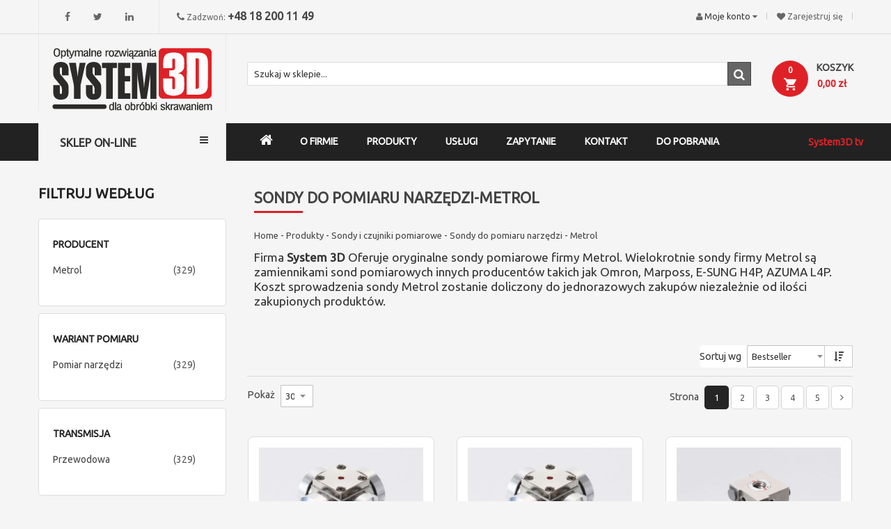

--- FILE ---
content_type: text/html; charset=UTF-8
request_url: https://system3d.pl/sondy-i-czujniki-pomiarowe/sondy-do-pomiaru-narzedzi/metrol.html
body_size: 45685
content:
<!doctype html>
<html lang="pl">
    <head >
        <script>
    var LOCALE = 'pl\u002DPL';
    var BASE_URL = 'https\u003A\u002F\u002Fsystem3d.pl\u002F';
    var require = {
        'baseUrl': 'https\u003A\u002F\u002Fsystem3d.pl\u002Fstatic\u002Fversion202601160100\u002Ffrontend\u002FSm\u002Fclickboom\u002Fpl_PL'
    };</script>        <meta charset="utf-8"/>
<meta name="title" content="Metrol sondy do pomiaru narzędzi - System 3D"/>
<meta name="description" content="System 3D oferuje sondy do pomiaru narzędzi firmy Metrol.Sondy Metrol są zamiennikami do sond Marposs,Omron i innych."/>
<meta name="keywords" content="Metrol,sondy Metrol,sondy do narzędzi,sondy narzędziowe, Metrol System3D,System3D Zakopane,H4A-04-07,H4A-04-01S,H4A-04-01H,H4A-04-00A,H4A-00-01S,H5C-01H,H5C-01,H5A-06-01S,H3A-68-02-PA,H3A-66-04S,H3A-64-02S,H3A-62,H3A-37-07PA,H3A-36-07,H3A-36-04S,H2A-39-11H"/>
<meta name="robots" content="INDEX,FOLLOW"/>
<meta name="viewport" content="width=device-width, initial-scale=1"/>
<meta name="format-detection" content="telephone=no"/>
<meta http-equiv="X-UA-Compatible" content="IE=edge"/>
<meta name="google-site-verification" content="Xm_Y34cyLZx5Zxnf-ly5HaPM8YmgI0uulpXKR8msI9E"/>
<title>Metrol sondy do pomiaru narzędzi - System 3D</title>
                <link rel="stylesheet" type="text/css" media="all" href="https://system3d.pl/static/version202601160100/frontend/Sm/clickboom/pl_PL/mage/calendar.css" />
<link rel="stylesheet" type="text/css" media="all" href="https://system3d.pl/static/version202601160100/frontend/Sm/clickboom/pl_PL/Anowave_Fee/css/fee.css" />
<link rel="stylesheet" type="text/css" media="all" href="https://system3d.pl/static/version202601160100/frontend/Sm/clickboom/pl_PL/css/styles-m.css" />
<link rel="stylesheet" type="text/css" media="all" href="https://system3d.pl/static/version202601160100/frontend/Sm/clickboom/pl_PL/css/css-fix.css" />
<link rel="stylesheet" type="text/css" media="all" href="https://system3d.pl/static/version202601160100/frontend/Sm/clickboom/pl_PL/css/ytextend.css" />
<link rel="stylesheet" type="text/css" media="all" href="https://system3d.pl/static/version202601160100/frontend/Sm/clickboom/pl_PL/css/yttheme.css" />
<link rel="stylesheet" type="text/css" media="all" href="https://system3d.pl/static/version202601160100/frontend/Sm/clickboom/pl_PL/jquery/uppy/dist/uppy-custom.css" />
<link rel="stylesheet" type="text/css" media="all" href="https://system3d.pl/static/version202601160100/frontend/Sm/clickboom/pl_PL/HS_HideProductPrice/css/hideproductprice.css" />
<link rel="stylesheet" type="text/css" media="all" href="https://system3d.pl/static/version202601160100/frontend/Sm/clickboom/pl_PL/Mageplaza_SocialLoginPro/css/style.css" />
<link rel="stylesheet" type="text/css" media="all" href="https://system3d.pl/static/version202601160100/frontend/Sm/clickboom/pl_PL/Mageplaza_ProductFinder/css/lib/chosen.min.css" />
<link rel="stylesheet" type="text/css" media="all" href="https://system3d.pl/static/version202601160100/frontend/Sm/clickboom/pl_PL/Mageplaza_QuickCart/css/minicart.css" />
<link rel="stylesheet" type="text/css" media="all" href="https://system3d.pl/static/version202601160100/frontend/Sm/clickboom/pl_PL/Mageplaza_Core/css/magnific-popup.css" />
<link rel="stylesheet" type="text/css" media="all" href="https://system3d.pl/static/version202601160100/frontend/Sm/clickboom/pl_PL/mage/gallery/gallery.css" />
<link rel="stylesheet" type="text/css" media="all" href="https://system3d.pl/static/version202601160100/frontend/Sm/clickboom/pl_PL/Magento_Swatches/css/swatches.css" />
<link rel="stylesheet" type="text/css" media="all" href="https://system3d.pl/static/version202601160100/frontend/Sm/clickboom/pl_PL/Mageplaza_Core/css/font-awesome.min.css" />
<link rel="stylesheet" type="text/css" media="all" href="https://system3d.pl/static/version202601160100/frontend/Sm/clickboom/pl_PL/Mageplaza_Search/css/algoliasearch.css" />
<link rel="stylesheet" type="text/css" media="all" href="https://system3d.pl/static/version202601160100/frontend/Sm/clickboom/pl_PL/Mageplaza_Search/css/style.css" />
<link rel="stylesheet" type="text/css" media="all" href="https://system3d.pl/static/version202601160100/frontend/Sm/clickboom/pl_PL/Mageplaza_Core/css/grid-mageplaza.css" />
<link rel="stylesheet" type="text/css" media="all" href="https://system3d.pl/static/version202601160100/frontend/Sm/clickboom/pl_PL/Meetanshi_CookieNotice/css/cookienotice.css" />
<link rel="stylesheet" type="text/css" media="all" href="https://system3d.pl/static/version202601160100/frontend/Sm/clickboom/pl_PL/Mageplaza_Core/css/owl.carousel.css" />
<link rel="stylesheet" type="text/css" media="all" href="https://system3d.pl/static/version202601160100/frontend/Sm/clickboom/pl_PL/Mageplaza_Core/css/owl.theme.css" />
<link rel="stylesheet" type="text/css" media="all" href="https://system3d.pl/static/version202601160100/frontend/Sm/clickboom/pl_PL/Mageplaza_LayeredNavigationPro/css/chosen.min.css" />
<link rel="stylesheet" type="text/css" media="all" href="https://system3d.pl/static/version202601160100/frontend/Sm/clickboom/pl_PL/Nwdthemes_Revslider/public/assets/css/rs6.min.css" />
<link rel="stylesheet" type="text/css" media="all" href="https://system3d.pl/static/version202601160100/frontend/Sm/clickboom/pl_PL/Mageplaza_SocialLogin/css/style.css" />
<link rel="stylesheet" type="text/css" media="screen and (min-width: 768px)" href="https://system3d.pl/static/version202601160100/frontend/Sm/clickboom/pl_PL/css/styles-l.css" />
<link rel="stylesheet" type="text/css" media="print" href="https://system3d.pl/static/version202601160100/frontend/Sm/clickboom/pl_PL/css/print.css" />
<link rel="stylesheet" type="text/css" media="all" href="https://system3d.pl/static/version202601160100/frontend/Sm/clickboom/pl_PL/Sm_DealsSlider/css/dealsslider.css" />
<link rel="stylesheet" type="text/css" media="all" href="https://system3d.pl/static/version202601160100/frontend/Sm/clickboom/pl_PL/Sm_DealsSlider/css/slick.css" />
<script type="text/javascript" src="https://system3d.pl/static/version202601160100/frontend/Sm/clickboom/pl_PL/requirejs/require.js"></script>
<script type="text/javascript" src="https://system3d.pl/static/version202601160100/frontend/Sm/clickboom/pl_PL/mage/requirejs/mixins.js"></script>
<script type="text/javascript" src="https://system3d.pl/static/version202601160100/frontend/Sm/clickboom/pl_PL/requirejs-config.js"></script>
<link rel="icon" type="image/x-icon" href="https://system3d.pl/media/favicon/stores/1/favicon.ico" />
<link rel="shortcut icon" type="image/x-icon" href="https://system3d.pl/media/favicon/stores/1/favicon.ico" />
 <!--ecdf6ebf6de211e66cf83507e8715fa5--> 

<style>
.checkout-index-index .items-in-cart #checkout-review-table > thead > tr > th:nth-child(2){ 
  display:none;
}

.checkout-index-index .items-in-cart #checkout-review-table > thead > tr > th:nth-child(4){ 
  display:none;
}

.checkout-index-index .items-in-cart #checkout-review-table > tbody td.details-qty { 
  display:none;
}

.checkout-index-index .items-in-cart #checkout-review-table > tbody td.button-remove{ 
  display:none;
}
.checkout-index-index .osc-authentication-wrapper {
  margin-top:10px;
}

.checkout-index-index .one-step-checkout-wrapper {
  margin-top:10px;
}

.checkout-index-index .opc-wrapper .fieldset > .field > .label {
  margin-bottom:5px !important;
}
.checkout-index-index .payment-method-przelewy24__methods {
  margin-bottom:0px !important;
}
.checkout-index-index .payment-method .label {
  position:relative;
  top:3px;
  margin-left:5px;
}
.checkout-index-index .checkout-agreement .label {
  padding-left:5px !important;
}

.checkout-index-index .create-account-block {
  padding-top:20px;
}

.checkout-index-index .product-image-container {
  width:160px !important;
  height:160px !important;
}

 @media only screen and (max-width: 600px) {
        #layer-product-list .toolbar.toolbar-products .sortby-limiter .field.limiter {
           display: none !important;
        }
        #layer-product-list .toolbar.toolbar-products .sortby-limiter .label.pages-label {
           display: none !important;
        }
    }

    /*#layer-product-list .toolbar.toolbar-products{
        display: none;
    }*/
	.filter-content .filter-current .block-subtitle {
		display: none !important
	}

    #layer-product-list .toolbar.toolbar-products{
            display: inline-block;
        width: 100%;
        margin-bottom: 30px;
        padding: 0 0 12px;
        border-bottom: 1px solid #d7d7d7;
        position: relative;
        margin-bottom: 80px;
    }
    #layer-product-list .toolbar.toolbar-products .modes{
        display: none !important;
        vertical-align: top;
        margin-top: 0px;
        margin-right: 30px;
    }

    #layer-product-list #modes-label{
        display: none;
    }

    #layer-product-list .toolbar.toolbar-products .modes .modes-mode{
        display: inline-block;
        width: 35px;
        height: 35px;
        line-height: 37px;
        background: #222;
        text-align: center;
        -webkit-border-radius: 5px;
    }
    #layer-product-list .toolbar.toolbar-products .modes .modes-mode:hover{
        background-color: rgb(223, 33, 39);
    }
    #layer-product-list .toolbar.toolbar-products .modes .modes-mode.active{
        background-color: rgb(223, 33, 39);
    }
    #layer-product-list .toolbar.toolbar-products .modes .modes-mode.mode-grid:before{
        content: '\f009';
    }
    #layer-product-list .toolbar.toolbar-products .modes .modes-mode:before{
        content: '\f039';
    }
    #layer-product-list .toolbar.toolbar-products .modes .modes-mode span{
        display: none;
    }
    #layer-product-list .toolbar.toolbar-products .modes .modes-mode:before{
        display: inline-block;
        font-family: FontAwesome;
        font-style: normal;
        font-weight: normal;
        font-variant: normal;
        font-synthesis: weight style;
        font-stretch: normal;
        font-size-adjust: none;
        font-language-override: normal;
        font-kerning: auto;
        font-feature-settings: normal;
        line-height: 1;
        -webkit-font-smoothing: antialiased;
        -moz-osx-font-smoothing: grayscale;
        text-align: center;
        font-size: 14px;
        color: #fff;
    }
    #layer-product-list .toolbar.toolbar-products .sortby-limiter #toolbar-amount{
        display: none;
    }

    label, .label{
        line-height: 32px;
        height: 32px;
        color: #333;
        font-size: 110% !important;
        margin: 0;
        padding-right: 5px !important;
        font-weight: normal !important;
    }

    #layer-product-list .toolbar.toolbar-products .sortby-limiter .toolbar-sorter.sorter{
        display: inline-block;
        vertical-align: top;
        margin-right: 0px;
        /*border: 1px solid #d7d7d7;*/
        height: 32px;
        padding-top: 0px;
        float: right;
        border-radius: 5px;
        -moz-border-radius: 5px;
        -webkit-border-radius: 5px;
        background: #fff;
    }
    #layer-product-list .toolbar.toolbar-products .sortby-limiter .toolbar-sorter.sorter #sorter{
        width: 120px;
        margin-right: 32px;
    }
    /*#layer-product-list .toolbar.toolbar-products .sortby-limiter .toolbar-sorter.sorter .sorter-options{
        border: 0px;
        border-right: 1px solid #d7d7d7;
    }*/

    #layer-product-list .toolbar.toolbar-products .sortby-limiter .sorter-label{
        line-height: 32px;
        height: 32px;
        color: #333;
        font-size: 110% !important;
        margin: 0;
        padding-right: 5px !important;
        font-weight: normal !important;
    }

    #layer-product-list .toolbar.toolbar-products .sortby-limiter .toolbar-sorter.sorter .action.sorter-action span{
        display: none;
    }
    #layer-product-list .toolbar.toolbar-products .sortby-limiter .toolbar-sorter.sorter .action.sorter-action{
        display: inline-block;
        padding: 4.5px 12.5px;
        color: #444;
        background: #fff;
        border: 1px solid #ccc;
        position: absolute;
        right: 0px;
    }
    #layer-product-list .toolbar.toolbar-products .sortby-limiter .toolbar-sorter.sorter .action.sorter-action.sort-desc:before{
        content: '\f161';
        display: inline-block;
        font-family: FontAwesome;
        font-style: normal;
        font-weight: normal;
        font-variant: normal;
        font-synthesis: weight style;
        font-stretch: normal;
        font-size-adjust: none;
        font-language-override: normal;
        font-kerning: auto;
        font-feature-settings: normal;
        line-height: 1;
        -webkit-font-smoothing: antialiased;
        -moz-osx-font-smoothing: grayscale;
        text-align: center;
        font-size: 14px;
    }
	#layer-product-list .toolbar.toolbar-products .sortby-limiter .toolbar-sorter.sorter .action.sorter-action.sort-asc:before{
        content: '\f160';
        display: inline-block;
        font-family: FontAwesome;
        font-style: normal;
        font-weight: normal;
        font-variant: normal;
        font-synthesis: weight style;
        font-stretch: normal;
        font-size-adjust: none;
        font-language-override: normal;
        font-kerning: auto;
        font-feature-settings: normal;
        line-height: 1;
        -webkit-font-smoothing: antialiased;
        -moz-osx-font-smoothing: grayscale;
        text-align: center;
        font-size: 14px;
    }
    #layer-product-list .toolbar.toolbar-products .sortby-limiter{
        float: right;
        margin-top: 3px;
    }
    /*#layer-product-list .toolbar.toolbar-products .sortby-limiter .toolbar-sorter.sorter select{
        background: url(../images/bg-cat-sear1.png) no-repeat scroll right 10px top 50%;
    }*/
    #layer-product-list .toolbar.toolbar-products .sortby-limiter .field.limiter{
        display: inline-block;
        vertical-align: top;
        margin-right: 0px;
        position: absolute;
        left: 0;
        bottom: -45px;
    }
    #layer-product-list .toolbar.toolbar-products .sortby-limiter .field.limiter .label{
        line-height: 32px;
        margin: 0;
        padding-right: 5px !important;
        height: 35px;
        font-size: 110% !important;
        color: #444;
        font-weight: normal !important;
    }
    #layer-product-list .toolbar.toolbar-products .sortby-limiter .field.limiter .control{
        display: inline-block;
        vertical-align: middle;
        width: auto;
    }
    #layer-product-list .toolbar.toolbar-products .sortby-limiter .field.limiter .limiter-text{
        display: none;
    }
    #layer-product-list .toolbar.toolbar-products .sortby-limiter .pages{
        display: inline-block;
        vertical-align: top;
        float: right;
        padding-top: 0;
        position: absolute;
        right: 0;
        bottom: -48px;
    }
    #layer-product-list .toolbar.toolbar-products .sortby-limiter .label.pages-label{
        display: inline-block;
        line-height: 32px;
        color: #444;
        font-size: 110% !important;
        font-weight: normal !important;
    }
    #layer-product-list .toolbar.toolbar-products .sortby-limiter .pages .items.pages-items{
        display: inline-block;
        line-height: 32px;
    }
    #layer-product-list .toolbar.toolbar-products .sortby-limiter .pages .items.pages-items .item{
        display: inline-block;
        vertical-align: top;
        line-height: 32px;
    }
    #layer-product-list .toolbar.toolbar-products .sortby-limiter .pages .items.pages-items .item.current strong{
        font-weight: 500;
        display: inline-block;
        padding: 1px 14px;
        font-size: 100%;
        color: #fff;
        background: #252525;
        border-radius: 5px;
        -moz-border-radius: 5px;
        -webkit-border-radius: 5px;
    }
    #layer-product-list .toolbar.toolbar-products .sortby-limiter .pages .items.pages-items .item .label{
        display: none;
    }
    #layer-product-list .toolbar.toolbar-products .sortby-limiter .pages .items.pages-items .item a{
        display: inline-block;
        padding: 0 12px;
        color: #555555;
        border: 1px solid #d7d7d7;
        background: #fff;
        font-size: 100%;
        border-radius: 5px;
        -moz-border-radius: 5px;
        -webkit-border-radius: 5px;
    }
    #layer-product-list .toolbar.toolbar-products .sortby-limiter .pages .items.pages-items .item:hover a{
        color: #fff !important;
        background-color: #252525 !important;
    }
    #layer-product-list .toolbar.toolbar-products .sortby-limiter .pages .items.pages-items .item.pages-item-next a:before{
        content: '\f105';
        display: inline-block;
        font-family: FontAwesome;
        font-style: normal;
        font-weight: normal;
        font-variant: normal;
        font-synthesis: weight style;
        font-stretch: normal;
        font-size-adjust: none;
        font-language-override: normal;
        font-kerning: auto;
        font-feature-settings: normal;
        line-height: 1;
        -webkit-font-smoothing: antialiased;
        -moz-osx-font-smoothing: grayscale;
        text-align: center;
        font-size: 14px;
    }
    #layer-product-list .toolbar.toolbar-products .sortby-limiter .pages .items.pages-items .item.pages-item-next a span{
        display: none;
    }
    #layer-product-list .products.wrapper.grid.products-grid .products.list.items.product-items{
        margin-left: -15px;
        margin-right: -15px;
    }
    #layer-product-list .products.wrapper.grid.products-grid .products.list.items.product-items:before{
        content: " ";
        display: table;
    }
    @media only screen and (min-width: 600px) {
        #layer-product-list .products.wrapper.grid.products-grid .products.list.items.product-items .item.product.product-item{
            width: 33.333333333333%;
        }
    }
 @media only screen and (max-width: 600px) {
        #layer-product-list .products.wrapper.grid.products-grid .products.list.items.product-items .item.product.product-item{
        float: left;
        padding-left: 15px;
        padding-right: 15px;
        width: 100%;
    }
}
    #layer-product-list .products.wrapper.grid.products-grid .products.list.items.product-items .item.product.product-item{
        float: left;
        padding-left: 15px;
        padding-right: 15px;
    }
    #layer-product-list .products.wrapper.grid.products-grid .products.list.items.product-items .item.product.product-item .product-item-info{
        background-color: #fff;
        border: 1px solid #ddd;
        border-radius: 8px;
        -moz-border-radius: 8px;
        -webkit-border-radius: 8px;
        margin: 0 1px 50px;
        padding: 0;
        position: relative;
    }
    #layer-product-list .products.wrapper.grid.products-grid .products.list.items.product-items .item.product.product-item .product-item-info .product.photo.product-item-photo{
        padding: 15px;
    }
    #layer-product-list .products.wrapper.grid.products-grid .products.list.items.product-items .item.product.product-item .product-item-info .product.details.product-item-details{
        text-align: center;
        padding: 0 12.5px;
        height: 150px;
    }
    #layer-product-list .products.wrapper.grid.products-grid .products.list.items.product-items .item.product.product-item .product-item-info .product.details.product-item-details .product.name.product-item-name{
        overflow: hidden;
        text-overflow: ellipsis;
        color: #444;
        font-size: 108%;
        text-transform: capitalize;
        font-weight: 500;
        margin-bottom: 8px;
        padding: 0 5px;
    }
    #layer-product-list .products.wrapper.grid.products-grid .products.list.items.product-items .item.product.product-item .product-item-info .product.details.product-item-details .price-box.price-final_price .price-container.price-final_price.tax.weee{
        padding: 0 0px;
    }
    #layer-product-list .products.wrapper.grid.products-grid .products.list.items.product-items .item.product.product-item .product-item-info .product.details.product-item-details .product-item-inner .product.actions.product-item-actions .actions-secondary{
        display: none;
    }
    #layer-product-list .products.wrapper.grid.products-grid .products.list.items.product-items .item.product.product-item .product-item-info .product.details.product-item-details .product-item-inner .product.actions.product-item-actions .actions-primary form .action.tocart.primary{
        background-color: #fff;
        border: 1px solid #ddd;
        border-radius: 25px;
        bottom: -22px;
        color: #777777;
        font-size: 108% !important;
        font-weight: 500;
        height: 46px;
        left: 45%;
        line-height: 44px;
        margin-left: -67px;
        padding: 1px 24px;
        position: absolute;
        text-transform: capitalize;
    }
    #layer-product-list .products.wrapper.grid.products-grid .products.list.items.product-items .item.product.product-item .product-item-info .product.details.product-item-details .product-item-inner .product.actions.product-item-actions .actions-primary form .action.tocart.primary:hover{
        background-color: #df2127 !important;
        border-color: #df2127 !important;
    }
    #layer-product-list .products.wrapper.grid.products-grid .products.list.items.product-items .item.product.product-item .product-item-info .product.details.product-item-details .product-item-inner .product.actions.product-item-actions .actions-primary form .action.tocart.primary:hover span{
        color: #fff !important;
    }

    #layered-filter-block-container #layered-filter-block .block-content.filter-content .filter-options .filter-options-item .filter-options-content .items .item input{
        float: left;
        width: 10%;
        margin-top: 12px;
    }
    #layered-filter-block-container #layered-filter-block .block-content.filter-content .filter-options .filter-options-item .filter-options-content .items .item a{
        width: 90%;
    }

    #layer-product-list .products.wrapper.list.products-list .products.list.items.product-items .item.product.product-item{
        border: 1px solid #ddd;
        border-radius: 10px;
        margin-bottom: 25px;
        background-color: #fff;
        padding: 25px;
    }
    #layer-product-list .products.wrapper.list.products-list .products.list.items.product-items .item.product.product-item .product-item-info .product.photo.product-item-photo img{
        width: 29%;
        float: left;
        margin-right: 25px;
    }
    #layer-product-list .products.wrapper.list.products-list .products.list.items.product-items .item.product.product-item .product-item-info .product.details.product-item-details .product.name.product-item-name{
        font-weight: normal;
        font-size: 18px;
    }
    #layer-product-list .products.wrapper.list.products-list .products.list.items.product-items .item.product.product-item .product-item-info .product.details.product-item-details .price-box.price-final_price{
        padding: 5px 0;
    }
    #layer-product-list .products.wrapper.list.products-list .products.list.items.product-items .item.product.product-item .product-item-info .product.details.product-item-details .price-box.price-final_price .price-wrapper.price-excluding-tax .price{
        font-size: 24px;
    }
    #layer-product-list .products.wrapper.list.products-list .products.list.items.product-items .item.product.product-item .product-item-info .product.details.product-item-details .product-item-inner .actions-secondary{
        display: none;
    }
    #layer-product-list .products.wrapper.list.products-list .products.list.items.product-items .item.product.product-item .product-item-info .product.details.product-item-details .product-item-inner{
        position: relative;
    }
    #layer-product-list .products.wrapper.list.products-list .products.list.items.product-items .item.product.product-item .product-item-info .product.details.product-item-details .product-item-inner .product.actions.product-item-actions .actions-primary{
        position: absolute;
        bottom: 7.5px;
        right: 7.5px;
    }
	 #layer-product-list .products.wrapper.list.products-list .products.list.items.product-items .item.product.product-item .product-item-info .product.details.product-item-details  .hide-product-price-link.action.primary {
        display: block;
		float: right;
    }
	#layer-product-list .products.wrapper.grid.products-grid .products.list.items.product-items .item.product.product-item .product-item-info .product.details.product-item-details .action.secondary{
background-color:#df2127 !important;
border-color:#df2127 !important;
color:#fff !important;
border-radius: 25px;
bottom: -22px;
font-size: 108% !important;
font-weight: 500;
height: 46px;
left: 45%;
line-height: 44px;
margin-left: -67px;
padding: 1px 24px;
position: absolute;
text-transform: capitalize;
z-index: 5;
	}
	#layer-product-list .products.wrapper.grid.products-grid .products.list.items.product-items .item.product.product-item .product-item-info .product.details.product-item-details .hide-product-price-link.action.primary {
		background-color:#fff;
		border: 1px solid #ddd;
		border-radius: 25px;
		bottom: -22px;
		color: #777777;
		font-size: 108% !important;
		font-weight: 500;
		height: 46px;
		left: 45%;
		line-height: 44px;
		margin-left: -67px;
		padding: 1px 24px;
		position: absolute;
		text-transform: capitalize;
		z-index: 5;
	}
	#layer-product-list .products.wrapper.grid.products-grid .products.list.items.product-items .item.product.product-item .product-item-info .product.details.product-item-details .hide-product-price-link.action.primary:hover {
		background-color: #df2127 !important;
        border-color: #df2127 !important;
		color: #fff !important;
	}
    #layer-product-list .products.wrapper.list.products-list .products.list.items.product-items .item.product.product-item .product-item-info .product.details.product-item-details .product-item-inner .product.actions.product-item-actions .actions-primary button{
        border-radius: 7.5px;
    }
	#layer-product-list .products-grid .product-item-photo .product-image-container .product-image-wrapper img {
		width: 100%;
		height: auto !important;
	}

.checkout-index-index .header-style-1 .header-middle .logo-header .logo-wrapper .logo-content {
  padding-bottom:10px;
}
.checkout-index-index .field-tooltip-action.action-help {
  position:relative;
  top:-4px;
  left:10px;
}
body {
  background-color: #F5F5F5;
  font-family: Ubuntu;
  font-size: 13px;
  color: #333333;
  line-height: 1.66;
  background-image: url('');
  background-repeat: repeat;
  background-position: left top;
}
.label {
  color: #333333;
}
a,
a:focus,
a:visited {
  color: #444444;
}
a:hover,
.home-item-parent .mega-home-content ul li a:hover {
  color: #DF2127;
}
#yt-totop:hover {
  background-color: #DF2127;
}
#yt-totop:before {
  color: #DF2127;
}
/*Hover mau theme dam */
.products-list .item .item-inner .bottom-action form .btn-cart:hover {
  background-color: #DF2127 !important;
  border-color: #DF2127 !important;
}
.header-style-4 .header-bottom .sm_megamenu_wrapper_vertical_menu .btn-megamenu a,
.header-style-4 .header-bottom .sm_megamenu_wrapper_horizontal_menu .sm_megamenu_menu > li.sm_megamenu_actived > .sm_megamenu_head,
.header-style-4 .header-bottom .sm_megamenu_wrapper_horizontal_menu .sm_megamenu_menu > li:hover > .sm_megamenu_head,
.header-style-4 .header-bottom .navigation-wrapper .btn-megamenu a {
  background-color: #DF2127 !important;
  border-color: #DF2127 !important;
}
.sm_megamenu_wrapper_horizontal_menu .sm_megamenu_menu > li.sm_megamenu_actived > a,
.sm_megamenu_wrapper_horizontal_menu .sm_megamenu_menu > li:hover > a {
  color: #DF2127;
}
.sm_megamenu_wrapper_horizontal_menu .sm_megamenu_menu > li .sm_megamenu_actived > .sm_megamenu_actived > a {
  color: #DF2127;
}
.cms-index-index .header-style-4 .header-bottom .sm_megamenu_wrapper_horizontal_menu .sm_megamenu_menu > li.home-item-parent > .sm_megamenu_head {
  background-color: #DF2127;
}
.products-grid .item .item-inner .box-info button.tocart:hover {
  background-color: #DF2127 !important;
  border-color: #DF2127 !important;
}
.dropdown-list-setting > ul li:hover:before {
  border-color: #DF2127 !important;
}
/* GENERAL */
.sm-imageslider-inner .owl-theme .owl-dots .owl-dot.active,
.sm-imageslider-inner .owl-theme .owl-dots .owl-dot:hover {
  border-color: #DF2127 !important;
  background-color: #DF2127;
}
.page-title:before,
button:hover,
.cart-container .action.continue:hover,
a.action.primary:hover,
.sambar-inner:before {
  background-color: #DF2127;
  border-color: #DF2127;
  color: #fff;
}
.owl-controls .owl-nav div:hover {
  border-color: #DF2127;
}
.owl-controls .owl-nav div:hover:before {
  color: #DF2127 !important;
}
.fotorama__thumb-border,
.fotorama__thumb:hover {
  border-color: #DF2127 !important;
}
.fotorama__active .fotorama__dot {
  border-color: #DF2127 !important;
  background-color: #DF2127;
}
.cart-container .cart.table-wrapper .product-item-photo .product-image-photo:hover {
  border-color: #DF2127;
}
.cartpro-modal .cpmodal-button {
  background-color: #DF2127;
}
#btn-gallery:hover {
  background-color: #DF2127;
}
.owl-dots .owl-dot:hover,
.owl-dots .owl-dot.active {
  background-color: #DF2127;
}
.price-box .price {
  color: #DF2127;
}
.cart-container .cart-summary .coupon .actions-toolbar .primary .apply.primary:hover,
.modal-footer .action-primary.action-accept:hover,
.slider-ourmember .owl-dots .owl-dot:hover,
.slider-ourmember .owl-dots .owl-dot.active,
.navigation ul > li:hover,
.navigation > ul:before {
  background-color: #DF2127;
}
.control-qty .quantity-controls:hover {
  color: #DF2127;
}
.fotorama__nav-wrap--horizontal .fotorama__thumb__arr--right:hover,
.fotorama__nav-wrap--horizontal .fotorama__thumb__arr--left:hover {
  color: #DF2127;
}
.fotorama-item .fotorama__nav--thumbs .fotorama__nav__frame.fotorama__active {
  border-color: #DF2127;
}
.more-w .more-view,
.more-w .more-view:before,
.more-w.active-i .more-view:before {
  color: #DF2127;
}
.cartpro-imageload {
  border-color: #DF2127 !important;
  color: #DF2127 !important;
}
.breadcrumbs .items .item:hover {
  border-color: #DF2127;
}
.breadcrumbs .items .item:hover:before,
.breadcrumbs .items .item:hover:after {
  border-color: #DF2127;
}
.lSAction > a:hover {
  border-color: #DF2127;
  background-color: #DF2127;
}
/* END GENERAL */
/* LISTING */
#button-price-slider,
#layered-filter-block .button:hover {
  background-color: #DF2127;
}
#sm_slider_price .ui-slider-range {
  background-color: #DF2127;
}
#sm_slider_price .ui-slider-handle:hover {
  border-color: #DF2127;
}
.breadcrumbs ul li a:hover,
.breadcrumbs ul li:last-child strong {
  color: #DF2127 !important;
}
.toolbar .modes .modes-mode:hover,
.toolbar .modes .modes-mode.active {
  background-color: #DF2127;
}
.products-grid .item .item-inner .bottom-action,
.products-grid .item .item-inner .sm_quickview_handler {
  background-color: #DF2127;
}
.products-grid .item .item-inner:hover {
  border-color: #DF2127;
}
.products-grid .item .item-inner:hover .box-info button {
  border-color: #DF2127 !important;
  background-color: #DF2127 !important;
  color: #fff !important;
}
.products-list .item .item-inner:hover {
  border-color: #DF2127 !important;
}
.products-list .item .item-inner:hover .box-info-list .bottom-action form .btn-cart {
  background-color: #DF2127;
  border-color: #DF2127;
  color: #fff;
}
.products-list .item .item-inner:hover .box-info-list .sm_quickview_handler:hover {
  background-color: #DF2127;
  border-color: #DF2127 !important;
}
.products-list .item .item-inner:hover .box-info-list .btn-action.link-wishlist:hover,
.products-list .item .item-inner:hover .box-info-list .btn-action.link-compare:hover {
  background-color: #DF2127;
  border-color: #DF2127 !important;
}
.products-sidebar .item .item-inner .box-image:hover {
  border-color: #DF2127;
}
/* END LISTING */
/* DETAIL */
.accordion-style .resp-accordion.active {
  background-color: #DF2127 !important;
  border-color: #DF2127 !important;
}
.detail-title:before {
  background-color: #DF2127;
}
.related-wrapper .owl-controls .owl-nav div:hover,
.upsell-wrapper .owl-controls .owl-nav div:hover,
.resp-vtabs .resp-tabs-list li:hover,
.resp-vtabs .resp-tabs-list li.active {
  color: #DF2127;
}
.info-box-detail .product-info-stock-sku .available span {
  color: #DF2127;
}
.info-box-detail .socials-wrap ul li a:hover {
  color: #DF2127;
}
.info-box-detail .product-options-bottom .box-tocart .fieldset .actions button,
.info-box-detail .product-add-form .box-tocart .fieldset .actions button {
  background-color: #DF2127;
}
.info-box-detail .product-options-bottom .box-tocart .fieldset .actions button:hover,
.info-box-detail .product-add-form .box-tocart .fieldset .actions button:hover {
  background-color: #DF2127;
}
.info-box-detail .product-social-links .action:hover {
  border-color: #DF2127 !important;
  background-color: #DF2127 !important;
}
/* horizontal full */
.product-image-detail .thumbs-container .thumb-slider .thumb-item .thumb-image:hover,
.product-image-detail .thumbs-container .thumb-slider .thumb-item .thumb-image.thumb-active {
  border-color: #DF2127;
}
/* end horizontal full */
/* END DETAIL */
/* TAB */
.default-style .resp-tabs-list li.active,
.default-style .resp-tabs-list li:hover {
  background-color: #DF2127;
  border-color: #DF2127;
}
.vertical-style .resp-tabs-list li.active:before {
  background-color: #DF2127;
}
/* END TAB */
/* HEADER */
.block-minicart .subtotal .price-container .price-wrapper:first-child .price {
  color: #DF2127;
}
.block-minicart .block-content > .actions a {
  background-color: #DF2127 !important;
}
.block-minicart .block-content > .actions a:hover {
  background-color: #DF2127 !important;
}
.block-minicart .minicart-items .product-item-details .product-item-name a:hover {
  color: #DF2127;
}
.block-minicart .minicart-items .product-item-details .price-container .price {
  color: #DF2127 !important;
}
.sm_megamenu_wrapper_vertical_menu .sm_megamenu_menu li.sm_megamenu_actived,
.sm_megamenu_wrapper_vertical_menu .sm_megamenu_menu li:hover,
.sm_megamenu_wrapper_vertical_menu .sm_megamenu_menu li.open {
  background-color: #DF2127;
}
.sm_megamenu_wrapper_vertical_menu .sm_megamenu_menu > li.sm_megamenu_actived .sm_megamenu_actived > a {
  color: #DF2127;
}
.my-account .dropdown .mage-dropdown-dialog li a:hover,
.my-wishlist:hover,
.my-account:hover,
.language-wrapper:hover,
.currency-wrapper:hover {
  color: #DF2127 !important;
}
.my-account .dropdown .mage-dropdown-dialog li a:hover .fa,
.my-wishlist:hover .fa,
.my-account:hover .fa,
.language-wrapper:hover .fa,
.currency-wrapper:hover .fa,
.my-account .dropdown .mage-dropdown-dialog li a:hover .switcher-trigger strong,
.my-wishlist:hover .switcher-trigger strong,
.my-account:hover .switcher-trigger strong,
.language-wrapper:hover .switcher-trigger strong,
.currency-wrapper:hover .switcher-trigger strong {
  color: #DF2127 !important;
}
.my-account .dropdown .mage-dropdown-dialog li a:hover:before,
.my-wishlist:hover:before,
.my-account:hover:before,
.language-wrapper:hover:before,
.currency-wrapper:hover:before {
  background-color: #DF2127 !important;
  border-color: #DF2127 !important;
}
.my-account .dropdown .mage-dropdown-dialog li a .header-bottom .custom-link-deal .view-deal,
.my-wishlist .header-bottom .custom-link-deal .view-deal,
.my-account .header-bottom .custom-link-deal .view-deal,
.language-wrapper .header-bottom .custom-link-deal .view-deal,
.currency-wrapper .header-bottom .custom-link-deal .view-deal {
  color: #DF2127;
}
.my-account .dropdown .mage-dropdown-dialog li a .header-top .language-currency-top .mage-dropdown-dialog ul li a:hover,
.my-wishlist .header-top .language-currency-top .mage-dropdown-dialog ul li a:hover,
.my-account .header-top .language-currency-top .mage-dropdown-dialog ul li a:hover,
.language-wrapper .header-top .language-currency-top .mage-dropdown-dialog ul li a:hover,
.currency-wrapper .header-top .language-currency-top .mage-dropdown-dialog ul li a:hover {
  color: #DF2127 !important;
}
.my-account .dropdown .mage-dropdown-dialog li a .header-middle .middle-right-content .sm-searchbox .sm-searchbox-content .actions .btn-searchbox:hover,
.my-wishlist .header-middle .middle-right-content .sm-searchbox .sm-searchbox-content .actions .btn-searchbox:hover,
.my-account .header-middle .middle-right-content .sm-searchbox .sm-searchbox-content .actions .btn-searchbox:hover,
.language-wrapper .header-middle .middle-right-content .sm-searchbox .sm-searchbox-content .actions .btn-searchbox:hover,
.currency-wrapper .header-middle .middle-right-content .sm-searchbox .sm-searchbox-content .actions .btn-searchbox:hover {
  background-color: #DF2127;
}
.my-account .dropdown .mage-dropdown-dialog li a .header-middle .middle-right-content .searchbox-header .search-wrapper .block-content .btn-search-header:hover,
.my-wishlist .header-middle .middle-right-content .searchbox-header .search-wrapper .block-content .btn-search-header:hover,
.my-account .header-middle .middle-right-content .searchbox-header .search-wrapper .block-content .btn-search-header:hover,
.language-wrapper .header-middle .middle-right-content .searchbox-header .search-wrapper .block-content .btn-search-header:hover,
.currency-wrapper .header-middle .middle-right-content .searchbox-header .search-wrapper .block-content .btn-search-header:hover {
  background-color: #DF2127;
}
.my-account .dropdown .mage-dropdown-dialog li a .header-middle .middle-right-content .minicart-header .minicart-content .cart-wrapper .minicart-wrapper .showcart:before,
.my-wishlist .header-middle .middle-right-content .minicart-header .minicart-content .cart-wrapper .minicart-wrapper .showcart:before,
.my-account .header-middle .middle-right-content .minicart-header .minicart-content .cart-wrapper .minicart-wrapper .showcart:before,
.language-wrapper .header-middle .middle-right-content .minicart-header .minicart-content .cart-wrapper .minicart-wrapper .showcart:before,
.currency-wrapper .header-middle .middle-right-content .minicart-header .minicart-content .cart-wrapper .minicart-wrapper .showcart:before {
  background-color: #DF2127;
}
/*header1*/
.sm_megamenu_wrapper_horizontal_menu .sm_megamenu_menu .sm_megamenu_content .page-content ul.page-list li > a:hover {
  color: #DF2127 !important;
}
.header-top .language-currency-top .language-wrapper .mage-dropdown-dialog ul li a:hover,
.header-top .language-currency-top .currency-wrapper .mage-dropdown-dialog ul li a:hover {
  color: #DF2127 !important;
}
.cms-index-index .header-style-1 .header-bottom .sm_megamenu_wrapper_horizontal_menu .sm_megamenu_menu > li.home-item-parent > .sm_megamenu_head {
  color: #DF2127;
}
.header-style-1 .header-middle .minicart-header .minicart-content .cart-wrapper .minicart-wrapper .showcart:before {
  background-color: #DF2127 !important;
}
.header-style-1 .header-middle .minicart-header .minicart-content .cart-wrapper .minicart-wrapper .showcart .price-minicart {
  color: #DF2127 !important;
}
.header-style-1 .header-bottom .custom-link-deal .view-deal {
  color: #DF2127;
}
/*header2*/
.header-style-2 .header-middle .middle-right-content .minicart-header .minicart-content .cart-wrapper .minicart-wrapper .showcart .counter .counter-number {
  background-color: #DF2127;
}
.header-style-2 .header-middle .middle-right-content .minicart-header .minicart-content .cart-wrapper .minicart-wrapper .showcart .counter .price-minicart .subtotal {
  color: #DF2127;
}
.header-style-2 .header-bottom .sm_megamenu_wrapper_horizontal_menu .sm_megamenu_menu > li.home-item-parent > a:before {
  color: #DF2127;
}
.header-style-2 .header-bottom .sm_megamenu_wrapper_horizontal_menu .sm_megamenu_menu > li.sm_megamenu_actived > a,
.header-style-2 .header-bottom .sm_megamenu_wrapper_horizontal_menu .sm_megamenu_menu > li:hover > a {
  background-color: #DF2127;
}
#header-social .custom-link-deal .view-deal,
#header-social .socials-wrap ul li a:hover {
  color: #DF2127;
}
.cms-index-index .header-style-2 .header-bottom .sm_megamenu_wrapper_horizontal_menu .sm_megamenu_menu > li.home-item-parent > a {
  background-color: #DF2127;
}
/*header3*/
.cms-index-index .header-style-3 .sm_megamenu_wrapper_horizontal_menu .sm_megamenu_menu > li.home-item-parent > a {
  color: #DF2127;
}
.header-style-3 .minicart-header .minicart-content .cart-wrapper .minicart-wrapper .showcart .counter .counter-number,
.header-style-3 .sm-searchbox .sm-searchbox-content .actions .btn-searchbox,
.header-style-3 .header-bottom .sidebar-megamenu .megamenu-content-sidebar .btn-megamenu a {
  background-color: #DF2127;
}
.header-style-3 .header-bottom .sidebar-megamenu .megamenu-content-sidebar .sambar-inner,
.header-style-3 .header-bottom .sidebar-megamenu .megamenu-content-sidebar .navigation {
  border-color: #DF2127;
}
.header-style-3 .header-top .block-text .fa,
.header-style-4 .header-top .block-text .fa {
  color: #DF2127 !important;
}
.header-style-3 .header-top .language-currency-top .wishlist .fa,
.header-style-4 .header-top .language-currency-top .wishlist .fa,
.header-style-3 .header-top .language-currency-top .my-account .fa-user,
.header-style-4 .header-top .language-currency-top .my-account .fa-user {
  color: #DF2127 !important;
}
/*header4*/
.header-style-4 .header-top .block-text .fa,
.header-style-4 .language-currency-top .my-account .fa-user {
  color: #DF2127;
}
.header-style-4 .header-bottom {
  background-color: #DF2127;
}
.header-style-4 .header-middle .middle-right-content .sm-searchbox .sm-searchbox-content {
  border-color: #DF2127 !important;
}
.header-style-4 .header-middle .middle-right-content .sm-searchbox .sm-searchbox-content .actions .btn-searchbox::after {
  color: #DF2127;
}
.header-style-4 .header-middle .middle-right-content .minicart-header .minicart-content .cart-wrapper .minicart-wrapper .showcart .counter .price-minicart .subtotal {
  color: #DF2127 !important;
}
/*header5*/
.cms-index-index .header-style-5 .sm_megamenu_wrapper_horizontal_menu .sm_megamenu_menu > li.home-item-parent > a {
  color: #DF2127;
}
.header-style-5 .header-search5 .icon-search:hover .fa,
.header-style-5 .header-search5 .icon-search.active .fa {
  color: #DF2127 !important;
}
.header-style-5 .minicart-wrapper .showcart .counter .counter-number {
  background-color: #DF2127 !important;
}
.header-style-5 .block-topsetting:hover .dropdown-toggle .fa {
  color: #DF2127 !important;
}
.header-style-5 .sm_megamenu_wrapper_horizontal_menu .sm_megamenu_menu > li.sm_megamenu_actived > .sm_megamenu_head,
.header-style-5 .sm_megamenu_wrapper_horizontal_menu .sm_megamenu_menu > li:hover > .sm_megamenu_head {
  color: #DF2127 !important;
}
/* END HEADER */
/* HOME */
/*home1*/
.block-text-index .item-block .item-content:hover .item-wrap {
  background-color: #DF2127;
  border-color: #DF2127;
}
.block-text-index .item-block .item-content:hover h4 {
  color: #DF2127;
}
.home-1-style .block .block-title h2 span {
  color: #DF2127;
}
.style3.item-inner .box-info .btn-actions:hover,
.style5.item-inner .box-info .btn-actions:hover {
  background-color: #DF2127 !important;
  border-color: #DF2127 !important;
}
.style3.item-inner:hover .box-info .tocart,
.style5.item-inner:hover .box-info .tocart {
  background-color: #DF2127 !important;
  border-color: #DF2127 !important;
}
.lastest-wrapper .post .post_content .content-left .day {
  background-color: #DF2127;
}
.lastest-wrapper .post .post_content .content-right a:hover {
  color: #DF2127 !important;
}
.basicproduct-wrapper .products-sidebar .block-title span {
  color: #DF2127;
}
.sm-searchbox-popular .sm-searchbox-keyword ul li a:hover {
  color: #DF2127;
}
.title-home-page:before {
  background-color: #DF2127;
}
.sm-categories .cat-wrap .image-cat .btn-categories {
  background-color: #DF2127;
}
.sm-listing-tabs .ltabs-items .ltabs-loadmore .ltabs-loadmore-btn {
  background-color: #DF2127;
}
.sm-listing-tabs .owl-controls .owl-nav div:hover {
  background-color: #DF2127;
  border-color: #DF2127;
}
.home-1-style .sm-listing-tabs .ltabs-tabs-container .ltabs-tabs li.tab-sel,
.home-1-style .sm-listing-tabs .ltabs-tabs-container .ltabs-tabs li:hover,
.home-1-style .sm-listing-tabs .owl-controls .owl-nav div:hover {
  background-color: #DF2127;
}
.sm_quickview_handler:hover {
  background-color: #DF2127;
  border-color: #DF2127;
}
/*home2*/
.home-2-style .sm-listing-tabs .ltabs-tabs-container .ltabs-tabs li.tab-sel,
.home-2-style .sm-listing-tabs .ltabs-tabs-container .ltabs-tabs li:hover {
  background-color: #DF2127 !important;
  border-color: #DF2127 !important;
}
.home-2-style .sm-listing-tabs .ltabs-tabs-container .ltabs-tabs li.tab-sel:after,
.home-2-style .sm-listing-tabs .ltabs-tabs-container .ltabs-tabs li:hover:after {
  border-top: 8px solid #DF2127 !important;
}
.home-2-style .sm-listing-tabs .title-home-page span {
  color: #DF2127;
}
.home-2-style .bt-basicproduct .block-title span {
  color: #DF2127;
}
.home-2-style .block-subscribe-home h3.title_block span {
  color: #DF2127;
}
.home-2-style #newsletter-validate-detail .input-box button:hover:before {
  color: #DF2127;
}
.bg-sliderdeals h3.ds-title span {
  color: #DF2127;
}
.bg-sliderdeals .sm-dealsslider.theme2 .ds-items-detail .dealsslider-countdown .dealsslider-time .num-time {
  background-color: #DF2127;
}
.bg-sliderdeals .sm-dealsslider.theme2 .ds-items-detail .dealsslider-info .product-item-actions .bt-action:hover,
.bg-sliderdeals .sm-dealsslider.theme2 .ds-items-detail .dealsslider-info .product-item-actions button:hover {
  background-color: #DF2127 !important;
  border-color: #DF2127 !important;
  color: #fff !important;
}
.bg-sliderdeals .label-product.label-sale:before {
  border-color: #DF2127 transparent transparent #DF2127;
}
.custom-menu-slider .bs-sliderv2 .block-title span {
  color: #DF2127;
}
/*home3*/
.home-page-3 .sm-imageslider .owl-controls .owl-nav > div:hover {
  background-color: #DF2127 !important;
}
.home-page-3 .block .owl-controls .owl-nav > div:hover {
  background-color: #DF2127 !important;
  border-color: #DF2127 !important;
}
.home-page-3 .testimonials .item .text .t {
  background-color: #DF2127;
}
.home-page-3 .testimonials .item .text:before {
  border-color: #f33333 transparent transparent !important;
}
.home-page-3 .sm-listing-tabs .ltabs-tabs-container ul.ltabs-tabs li:hover .ltabs-tab-label,
.home-page-3 .sm-listing-tabs .ltabs-tabs-container ul.ltabs-tabs li.tab-sel .ltabs-tab-label {
  color: #DF2127 !important;
}
.home-page-3 .sm-listing-tabs .ltabs-tabs-container ul.ltabs-tabs li:hover .ltabs-tab-label:after,
.home-page-3 .sm-listing-tabs .ltabs-tabs-container ul.ltabs-tabs li.tab-sel .ltabs-tab-label:after {
  background-color: #DF2127 !important;
}
.home-page-3 .product-home3-list .item .item-inner .box-info .bottom-action .btn-actions:hover {
  background-color: #DF2127 !important;
  border-color: #DF2127 !important;
}
.home-page-3 .lastestnews .post_content .post-info .readmore:hover {
  color: #DF2127 !important;
}
.home-page-3 .lastestnews .post_content .post-info .readmore:hover:after {
  color: #DF2127 !important;
}
.color-theme {
  color: #DF2127;
}
/*home4*/
.home-4-style.cms-index-index .sm-imageslider .owl-carousel .owl-controls .owl-nav > div:before,
.home-4-style.cms-index-index .sm-listing-tabs .owl-carousel .owl-controls .owl-nav > div:before,
.home-4-style.cms-index-index .sm-basic-products .owl-carousel .owl-controls .owl-nav > div:before,
.home-4-style.cms-index-index .sidebar-above-footer .owl-carousel .owl-controls .owl-nav > div:before {
  color: #DF2127;
}
.home-4-style.cms-index-index .sm-imageslider .owl-carousel .owl-controls .owl-nav > div:hover,
.home-4-style.cms-index-index .sm-listing-tabs .owl-carousel .owl-controls .owl-nav > div:hover,
.home-4-style.cms-index-index .sm-basic-products .owl-carousel .owl-controls .owl-nav > div:hover,
.home-4-style.cms-index-index .sidebar-above-footer .owl-carousel .owl-controls .owl-nav > div:hover {
  background-color: #DF2127 !important;
}
.home-4-style.cms-index-index .sm-listing-tabs .title-home-page::before {
  background-color: #DF2127;
}
.home-4-style.cms-index-index .sm-listing-tabs .ltabs-wrap ul.ltabs-tabs li.ltabs-tab.tab-sel,
.home-4-style.cms-index-index .sm-listing-tabs .ltabs-wrap ul.ltabs-tabs li.ltabs-tab:hover {
  color: #DF2127 !important;
}
.home-4-style.cms-index-index .sm-dealsslider .ds-items-detail .dealsslider-countdown {
  background-color: #DF2127 !important;
}
.home-4-style.cms-index-index .sm-dealsslider .ds-items-detail .dealsslider-info .product-item-actions .bt-action:hover,
.home-4-style.cms-index-index .sm-dealsslider .ds-items-detail .dealsslider-info .product-item-actions button.tocart {
  background-color: #DF2127 !important;
  border-color: #DF2127 !important;
}
.home-4-style.cms-index-index .sm-dealsslider .ds-items-detail .dealsslider-info .product-item-actions button.tocart:hover {
  background-color: #DF2127 !important;
  border-color: #DF2127 !important;
}
.home-4-style.cms-index-index .hot-categories .cat .info ul li a:hover,
.home-4-style.cms-index-index .hot-categories .cat .info ul li a:hover:before {
  color: #DF2127;
}
.home-4-style.cms-index-index .hot-categories .cat:hover {
  border-color: #DF2127;
}
/*home5*/
.home-5-style .sm-listing-tabs.style1 .ltabs-loadmore .ltabs-loadmore-btn:hover,
.home-5-style .sm-listing-tabs.style1 .loading {
  color: #DF2127 !important;
  border-color: #DF2127 !important;
}
.item .item-inner.style5 .box-image .sm_quickview_handler:hover {
  background-color: #DF2127 !important;
}
.item .item-inner.style5:hover {
  box-shadow: 0 0 0 2px #DF2127;
}
.collections .collect a:hover,
.clients-say .block-content-clients-say .owl-controls .owl-nav div:hover {
  color: #DF2127;
}
.top-search ul li a:hover {
  color: #DF2127;
}
.collections .collect a {
  border-bottom: 2px solid #DF2127 !important;
}
.collections .collect a:hover {
  border-top: 1px solid #DF2127 !important;
  border-left: 1px solid #DF2127 !important;
  border-right: 1px solid #DF2127 !important;
}
.clients-say .block-content-clients-say .owl-controls .owl-nav div:hover {
  border-color: #DF2127 !important;
}
.block-subscribe-home .form.subscribe button.subscribe {
  background-color: #DF2127;
}
.slider-deal-type2 .products-grid .item .item-inner .box-info .deals-countdown {
  background-color: #DF2127;
}
.slider-deal-type2 .owl-controls .owl-nav div:hover {
  background: #DF2127;
  border: #DF2127;
}
.latest-post-type2 .item-post .post-content .info-blog .postTitle a:hover {
  color: #DF2127;
}
.latest-post-type2 .item-post .post-content .info-blog .readmore:hover {
  background-color: #DF2127;
  border-color: #DF2127;
}
.latest-post-type2 .owl-controls .owl-nav div:hover {
  border-color: #DF2127;
  background-color: #DF2127;
}
.slider-brands .item a:hover {
  border-color: #DF2127;
}
.slider-brands .owl-controls .owl-nav div:hover {
  border-color: #DF2127;
  background-color: #DF2127;
}
.static-image-1 {
  float: right;
}
.static-image-1 li {
  margin-bottom: 10px;
}
.static-image-1 li:last-child {
  margin-bottom: 0;
}
.home-page-1 .services-home .banner-policy .inner .policy a:hover .ico-policy {
  color: #DF2127;
}
.home-page-3 .services-home .banner-policy .inner .policy a:hover {
  border-color: #DF2127;
}
.home-page-3 .services-home .banner-policy .inner .policy a:hover .title-sv {
  color: #DF2127 !important;
}
.home-page-4 .services-home .banner-policy .inner .policy a:hover {
  border-color: #DF2127;
}
.home-page-4 .services-home .banner-policy .inner .policy a:hover .title-sv {
  color: #DF2127 !important;
}
.home-page-5 .owl-controls .owl-nav div:hover {
  background-color: #DF2127 !important;
  border-color: #DF2127 !important;
}
.home-page-5 .clients-say-container .clientsay-wrap .clients-say-content .item .image-box-client {
  background-color: #DF2127;
}
.home-page-5 .collection-sidebar {
  margin-bottom: 30px;
}
.home-page-5 .collection-sidebar .collection-content .collection-list li:hover {
  border-color: #DF2127;
}
.home-page-5 .listing-tab-wrapper .sm-listing-tabs .ltabs-tabs-container .ltabs-tabs-wrap .ltabs-tabs li.tab-sel,
.home-page-5 .listing-tab-wrapper .sm-listing-tabs .ltabs-tabs-container .ltabs-tabs-wrap .ltabs-tabs li:hover {
  border-color: #DF2127;
  background-color: #DF2127;
}
.home-page-5 .brand-wrapper .brand-container .brands-content li a:hover {
  border-color: #DF2127;
}
.home-page-5 .slider-post .date-post-title .date-post {
  background-color: #DF2127;
}
.thumbs-product .item-img:hover,
.thumbs-product .item-img.thumb-active {
  border-color: #DF2127;
}
.bottom-container .right-content .subscribe-home .action-button button {
  background: #DF2127;
}
/* END HOME */
/* FOOTER */
.footer-container .footer-bottom .copyright-footer a {
  color: #DF2127;
}
.footer-container .footer-block .footer-block-content .links-footer li a:hover {
  color: #DF2127;
}
.footer-container .footer-block .footer-block-content .links-footer li a:hover:before {
  background-color: #DF2127 !important;
  border-color: #DF2127 !important;
}
.footer-container .footer-block .footer-block-content .links-contact li.contact-phone {
  color: #DF2127;
}
.footer-container .footer-block .footer-block-content .links-contact li:hover:before {
  background-color: #DF2127;
}
.footer-container .categories-footer .footer-links-w ul li a:hover {
  color: #DF2127;
}
.footer-container .socials-wrap ul .li-social a:hover {
  background-color: #DF2127;
}
.footer-style-2 .footer-middle .block-subscribe-footer .form.subscribe .action-button button {
  background-color: #DF2127;
}
/*footer3*/
.footer-style-3.footer-container .footer-block .footer-block-title h3:before {
  background-color: #DF2127;
}
/*footer4*/
.footer-style-4 .block-subscribe-home .input-box input {
  border-color: #DF2127 !important;
}
.footer-style-4 .block-subscribe-home .form.subscribe button.subscribe:before,
.footer-style-4 .socials-wrap ul .li-social a {
  color: #DF2127 !important;
}
.footer-style-4 .policyshop-v4 .item::after {
  background-color: #DF2127;
}
/*footer5*/
.footer-style-5.footer-container .footer-links ul li a:hover:before {
  background-color: #DF2127;
}
.footer-style-5.footer-container .block-subscribe-home .input-box button:hover,
.footer-style-5.footer-container .footer-links ul li a:hover {
  color: #DF2127;
}
/* END FOOTER */
/* LISTING DEALS */
.sm-listingdeals .listingdeals-items .listingdeals-loadmore .listingdeals-loadmore-btn,
.sm-listingdeals .listingdeals-tabs-container ul .listingdeals-tab:hover:before,
.sm-listingdeals .listingdeals-tabs-container ul .listingdeals-tab.tab-sel:before {
  background-color: #DF2127;
}
/* END LISTING DEALS */
/* LISTING EXTEND */
.sm-listing-extend .owl-controls .owl-dots .owl-dot:hover,
.sm-listing-extend .owl-controls .owl-dots .owl-dot.active,
.sm-listing-extend .owl-controls .owl-nav div:hover {
  border-color: #DF2127;
}
/* END LISTING EXTEND */
/* BONUS */
.cart-container .cart.main.actions .action,
.cart-container .cart.table-wrapper .actions-toolbar .action-edit:hover,
.cart-container .cart.table-wrapper .actions-toolbar .action-delete:hover,
.cart-container .checkout-methods-items .action.primary.checkout {
  background-color: #DF2127;
}
/* END BONUS */
/* PAGE */
.pricing-title h2:before {
  background-color: #DF2127;
}
.table-style-1 .table-container .table-column .table-content .table-detail .button-container a:hover {
  background-color: #DF2127;
}
.table-style-2 .table-container .table-column.column-active .table-content .table-detail .table-header {
  color: #DF2127;
}
.table-style-2 .table-container .table-column.column-active .table-content .table-detail .table-price .price {
  color: #DF2127;
}
.table-style-2 .table-container .table-column .table-content .button-container a:hover,
.table-style-2 .table-container .table-column .table-content .button-container a:before {
  background-color: #DF2127 !important;
}
.table-style-2 .table-container .table-column.column-active .table-content .button-container a:hover,
.table-style-2 .table-container .table-column.column-active .table-content .button-container a:before {
  background-color: #DF2127;
}
.table-style-4 .table-container .table-column .table-content .table-header,
.table-style-4 .table-container .table-column .table-content .button-container a {
  background-color: #DF2127;
}
.team-style-2 .team-container .team-inner .team-info {
  background-color: #DF2127;
}
.team-style-4 .team-container .team-inner .team-info .socials li a {
  background-color: #DF2127;
}
.category-item .image-category .title-category h2 a:hover {
  color: #DF2127 !important;
}
.accordion-type-1 .accordion-heading .panel-title a:hover,
.accordion-type-2 .accordion-heading .panel-title a:hover,
.accordion-type-4 .accordion-heading .panel-title a:hover,
.accordion-type-5 .accordion-heading .panel-title a:hover {
  color: #DF2127;
}
.link-list li a:hover {
  color: #DF2127;
}
.link-list li.category-link-title a {
  color: #DF2127;
}
.testimonials-style-1 .testimonials-info .name-client {
  color: #DF2127;
}
.events-list .item .event-info .bottom-info a {
  color: #DF2127;
}
.events-list .item .event-info .event-title h2 a:hover {
  color: #DF2127;
}
.w-newsletter .newsletter-info h3 {
  color: #DF2127;
}
.w-newsletter .newsletter-info .form-newsletter-popup .action-newsletter button:hover {
  background-color: #DF2127;
}
.socials-popup li a:hover {
  background-color: #DF2127;
  border-color: #DF2127;
}
body .block-popup-login .btn-reg-popup:hover,
body .block-popup-login .tt_popup_login,
body .block-popup-login .block-content button:hover {
  background-color: #DF2127;
}
/* END PAGE */
.smcqp-actions .smcqp-btn,
.smcqp-actions .smcqp-continue {
  background: #DF2127;
}
@media (min-width: 1200px) {
  .header-style-1 .header-top .header-top-links .toplinks-wrapper .header.links li.myaccount-link a {
    background-color: #DF2127;
  }
  .header-style-7 .header-top .header-top-links .toplinks-wrapper .header.links li.myaccount-link a {
    background-color: #DF2127;
  }
  .header-style-8 .header-top .header-top-links .toplinks-wrapper .header.links li.myaccount-link a {
    background-color: #DF2127;
  }
}
@media (max-width: 991px) {
  .sm-dealsslider.theme2 .ds-items .slick-current.slick-active img.products-image-thumb,
  .sm-dealsslider.theme2 .ds-items .slick-current.slick-center img.products-image-thumb,
  .sm-dealsslider.theme2 .ds-items .slick-slide img.products-image-thumb:hover {
    border-color: #DF2127 !important;
  }
}
@media (min-width: 768px) and (max-width: 991px) {
  .header-style-9 .btn-mobile,
  .header-style-11 .btn-mobile,
  .header-style-12 .btn-mobile {
    background-color: #DF2127;
  }
  .header-style-10 .header-top .toplinks-wrapper .header.links li a:hover {
    color: #DF2127;
  }
}
@media (max-width: 768px) {
  .header-style-5 .header-middle .search-wrapper:before {
    background-color: #DF2127;
  }
  .resp-accordion.active {
    background-color: #DF2127;
    border-color: #DF2127;
  }
  .header-style-9 .btn-mobile,
  .header-style-11 .btn-mobile,
  .header-style-12 .btn-mobile {
    background-color: #DF2127;
  }
  .header-style-10 .header-top .toplinks-wrapper .header.links li a:hover {
    color: #DF2127;
  }
}
.header-style-1 {
  background-color: #f5f5f5;
}
.header-style-1 .header-top {
  min-height: 48px;
  position: relative;
  border-bottom: 1px solid #ddd;
  /*call-us*/
  /*end call-us*/
  /*socials*/
  /*socials end*/
}
.header-style-1 .header-top .block-text {
  float: left;
  line-height: 47px;
  font-size: 12px;
  color: #666;
}
.header-style-1 .header-top .block-text .fa {
  font-size: 14px;
}
.header-style-1 .header-top .block-text .number-phone {
  font-weight: 600;
  font-size: 16px;
  color: #222;
}
.header-style-1 .header-top .socials-wrap {
  background-color: none;
  float: left;
  margin-right: 25px;
  padding: 1px 36px 1px 37px;
  border-left: 1px solid #e9e9e9;
  border-right: 1px solid #e9e9e9;
}
.header-style-1 .header-top .socials-wrap .title-follow {
  display: none;
}
.header-style-1 .header-top .socials-wrap ul {
  margin: 0;
  overflow: hidden;
}
.header-style-1 .header-top .socials-wrap ul > li {
  float: left;
  line-height: 46px;
  margin-right: 33px;
}
.header-style-1 .header-top .socials-wrap ul > li a {
  color: #666;
  font-size: 14px;
}
.header-style-1 .header-top .socials-wrap ul > li a:hover {
  color: #fa381d;
}
.header-style-1 .header-top .socials-wrap ul > li a span {
  margin: 0;
}
.header-style-1 .header-top .socials-wrap ul > li a span.name-social {
  display: none;
}
.header-style-1 .header-top .socials-wrap ul > li:last-child {
  margin: 0;
}
.header-style-1 .header-top .language-currency-top .wishlist,
.header-style-1 .header-top .language-currency-top .my-account {
  padding: 0 14px;
  line-height: 47px;
  position: relative;
  font-size: 93%;
  cursor: pointer;
}
.header-style-1 .header-top .language-currency-top .wishlist a,
.header-style-1 .header-top .language-currency-top .my-account a,
.header-style-1 .header-top .language-currency-top .wishlist .fa,
.header-style-1 .header-top .language-currency-top .my-account .fa {
  color: #666;
}
.header-style-1 .header-top .language-currency-top .wishlist:after,
.header-style-1 .header-top .language-currency-top .my-account:after {
  background-color: #cacaca;
  content: '';
  height: 10px;
  position: absolute;
  right: 0px;
  top: 18px;
  width: 1px;
}
.header-style-1 .header-top .language-currency-top .my-account .dropdown .mage-dropdown-dialog {
  padding: 10px 0;
}
.header-style-1 .header-top .language-currency-top .my-account .dropdown .mage-dropdown-dialog li {
  padding: 0 20px;
}
.header-style-1 .header-top .language-currency-top .my-account .dropdown .mage-dropdown-dialog li a {
  border-bottom: medium none;
  color: #555;
  display: block;
  font-size: 108%;
  line-height: 20px;
  padding: 6px 0 6px 14px !important;
  position: relative;
  cursor: pointer;
}
.header-style-1 .header-top .language-currency-top .my-account .dropdown .mage-dropdown-dialog li a:before {
  background-color: #fff;
  border: 1px solid #555;
  border-radius: 50%;
  content: '';
  height: 5px;
  left: 0;
  position: absolute;
  top: 13px;
  width: 5px;
}
.header-style-1 .header-top .language-currency-top .my-account:hover .dropdown .mage-dropdown-dialog {
  display: block;
}
.header-style-1 .header-top .language-currency-top .language-wrapper,
.header-style-1 .header-top .language-currency-top .currency-wrapper {
  float: right;
  position: relative;
}
.header-style-1 .header-top .language-currency-top .language-wrapper .switcher-label,
.header-style-1 .header-top .language-currency-top .currency-wrapper .switcher-label {
  display: none;
}
.header-style-1 .header-top .language-currency-top .language-wrapper .switcher-trigger,
.header-style-1 .header-top .language-currency-top .currency-wrapper .switcher-trigger {
  cursor: pointer;
  line-height: 47px;
  padding: 0 18px;
  position: relative;
  color: #666;
  font-size: 93%;
}
.header-style-1 .header-top .language-currency-top .language-wrapper .switcher-trigger strong,
.header-style-1 .header-top .language-currency-top .currency-wrapper .switcher-trigger strong {
  font-weight: normal;
  color: #666;
}
.header-style-1 .header-top .language-currency-top .language-wrapper .switcher-trigger strong:after,
.header-style-1 .header-top .language-currency-top .currency-wrapper .switcher-trigger strong:after {
  content: '\f0d7';
  display: inline-block;
  font-family: FontAwesome;
  font-style: normal;
  font-weight: normal;
  font-variant: normal;
  font-synthesis: weight style;
  font-stretch: normal;
  font-size-adjust: none;
  font-language-override: normal;
  font-kerning: auto;
  font-feature-settings: normal;
  line-height: 1;
  -webkit-font-smoothing: antialiased;
  -moz-osx-font-smoothing: grayscale;
  text-align: center;
  font-size: 12px;
  margin-left: 3px;
}
.header-style-1 .header-top .language-currency-top .language-wrapper .mage-dropdown-dialog ul li a,
.header-style-1 .header-top .language-currency-top .currency-wrapper .mage-dropdown-dialog ul li a {
  background-color: #fff;
  color: #666;
  display: block;
  font-size: 108%;
  height: auto;
  padding: 7px 0;
  position: relative;
  border-bottom: 1px solid #f2f2f2;
}
.header-style-1 .header-top .language-currency-top .language-wrapper .mage-dropdown-dialog ul li:last-child a,
.header-style-1 .header-top .language-currency-top .currency-wrapper .mage-dropdown-dialog ul li:last-child a {
  border: 0px;
}
@media (min-width: 640px) {
  .header-style-1 .header-top .language-currency-top .language-wrapper:hover .mage-dropdown-dialog,
  .header-style-1 .header-top .language-currency-top .currency-wrapper:hover .mage-dropdown-dialog {
    display: block !important;
  }
}
.header-style-1 .header-top .language-currency-top .language-wrapper:after {
  background-color: #cacaca;
  content: '';
  height: 10px;
  position: absolute;
  right: 0px;
  top: 18px;
  width: 1px;
}
.header-style-1 .header-top .language-currency-top .language-wrapper .switcher-trigger strong {
  padding-left: 20px;
  background-repeat: no-repeat;
  background-position: left center;
}
.header-style-1 .header-top .language-currency-top .language-wrapper .mage-dropdown-dialog ul li a {
  background-repeat: no-repeat;
  background-position: left center;
  white-space: nowrap;
  padding-left: 20px;
}
.header-style-1 .header-top .language-currency-top .currency-wrapper .switcher-trigger {
  padding-right: 0px;
}
.header-style-1 .header-top .language-currency-top .currency-wrapper .mage-dropdown-dialog {
  min-width: 200px;
}
.header-style-1 .header-top .header-top-links .toplinks-wrapper {
  float: right;
}
.header-style-1 .header-top .header-top-links .toplinks-wrapper .header.links li {
  float: left;
}
.header-style-1 .header-top .header-top-links .toplinks-wrapper .header.links li a {
  position: relative;
}
.header-style-1 .header-top .header-top-links .toplinks-wrapper .header.links li a:before {
  text-indent: 0;
  color: #999999;
}
.header-style-1 .header-top .header-top-links .toplinks-wrapper .header.links li a:hover:before {
  color: #fff;
}
.header-style-1 .header-top .header-top-links .toplinks-wrapper .header.links li.link.compare {
  display: none;
}
.header-style-1 .header-top .header-top-links .toplinks-wrapper .header.links li.myaccount-link a {
  border-left: 1px solid #ddd;
  position: relative;
}
.header-style-1 .header-top .header-top-links .toplinks-wrapper .header.links li.myaccount-link a:before {
  content: '\f007';
  display: inline-block;
  font-family: FontAwesome;
  font-style: normal;
  font-weight: normal;
  font-variant: normal;
  font-synthesis: weight style;
  font-stretch: normal;
  font-size-adjust: none;
  font-language-override: normal;
  font-kerning: auto;
  font-feature-settings: normal;
  line-height: 1;
  -webkit-font-smoothing: antialiased;
  -moz-osx-font-smoothing: grayscale;
  text-align: center;
  font-size: 13px;
  position: absolute;
  left: 10px;
  top: 11px;
}
.header-style-1 .header-top .header-top-links .toplinks-wrapper .header.links li.link.wishlist a:before {
  content: '\f004';
  display: inline-block;
  font-family: FontAwesome;
  font-style: normal;
  font-weight: normal;
  font-variant: normal;
  font-synthesis: weight style;
  font-stretch: normal;
  font-size-adjust: none;
  font-language-override: normal;
  font-kerning: auto;
  font-feature-settings: normal;
  line-height: 1;
  -webkit-font-smoothing: antialiased;
  -moz-osx-font-smoothing: grayscale;
  text-align: center;
  font-size: 13px;
  position: absolute;
  left: 10px;
  top: 11px;
}
.header-style-1 .header-top .header-top-links .toplinks-wrapper .header.links li.checkout-link a:before {
  content: '\f046';
  display: inline-block;
  font-family: FontAwesome;
  font-style: normal;
  font-weight: normal;
  font-variant: normal;
  font-synthesis: weight style;
  font-stretch: normal;
  font-size-adjust: none;
  font-language-override: normal;
  font-kerning: auto;
  font-feature-settings: normal;
  line-height: 1;
  -webkit-font-smoothing: antialiased;
  -moz-osx-font-smoothing: grayscale;
  text-align: center;
  font-size: 14px;
  position: absolute;
  left: 11px;
  top: 11px;
}
.header-style-1 .header-top .header-top-links .toplinks-wrapper .header.links li.authorization-link a:before {
  content: '\f023';
  display: inline-block;
  font-family: FontAwesome;
  font-style: normal;
  font-weight: normal;
  font-variant: normal;
  font-synthesis: weight style;
  font-stretch: normal;
  font-size-adjust: none;
  font-language-override: normal;
  font-kerning: auto;
  font-feature-settings: normal;
  line-height: 1;
  -webkit-font-smoothing: antialiased;
  -moz-osx-font-smoothing: grayscale;
  text-align: center;
  font-size: 15px;
  position: absolute;
  left: 12px;
  top: 10px;
}
.header-style-1 .header-top .header-top-links .toplinks-wrapper .header.links li a {
  white-space: nowrap;
  display: block;
  width: 34px;
  line-height: 34px;
  height: 34px;
  border-right: 1px solid #ddd;
  overflow: hidden;
  text-indent: 50px;
  padding-right: 0;
  transition: padding 0.4s ease 0s;
  -webkit-transition: padding 0.4s ease 0s;
}
.header-style-1 .header-top .header-top-links .toplinks-wrapper .header.links li a:hover {
  width: auto;
  padding-right: 10px;
  text-indent: 28px;
  color: #fff;
}
.header-style-1 .header-top .header-top-links .toplinks-wrapper .header.links.toplinks_hover li.myaccount-link a:before {
  color: #999;
}
.header-style-1 .header-middle {
  clear: both;
}
.header-style-1 .header-middle .logo-header .logo-wrapper .logo-content {
  font-size: 0px;
  background-color: none;
  border-left: 1px solid #e9e9e9;
  border-right: 1px solid #e9e9e9;
  margin: 0;
  padding: 20px 0px 0px 0px;
  text-align: center;
  position: relative;
}
.header-style-1 .header-middle .logo-header .logo-wrapper .logo-content strong a img {
  vertical-align: top;
}
.header-style-1 .header-middle .searchbox-header {
  display: table-cell;
  width: 100%;
  vertical-align: text-bottom;
}
.checkout-cart-index .product-brand-logo {
  display:none;
}
.checkout-index-index .product-brand-logo {
  display:none;
}

.product.details.product-item-details.box-info  .ltabs-detail {
  display:none;
}

.payment-method._active .choice {
  pointer-events:all;
}

.payment-method-przelewy24__agreements .fieldset > .field > .label {
 white-space:wrap !improtant;
  
}
.payment-method-przelewy24__agreements .label {
  white-space:wrap !important;
  overflow:visible !important;
  padding-bottom:20px !important;

}
.payment-method-przelewy24__agreements .label span {
  white-space:wrap;
  overflow:visible;
}
.payment-method-przelewy24__agreements {
  padding-bottom:20px;
}
 @media (min-width: 768px) {
        #search_mini_form {
  width:100%;
}
}

#layered-filter-block .filter-options-content .item input[type="checkbox"] {
  display:none;
}
    @media (max-width: 600px) {
#layer-product-list .products.wrapper.grid.products-grid .products.list.items.product-items .item.product.product-item .product-item-info .product.details.product-item-details .action.secondary {
  left:50%;
        margin-left: -25%;
        width: 50%;
}
}



@media only screen and (max-width: 600px) and (min-width:280px)  {
    #layer-product-list .products.wrapper.grid.products-grid .products.list.items.product-items .item.product.product-item
 {
   width:50% !important;
  }
}
  
@media only screen and (max-width: 280px)   {
    #layer-product-list .products.wrapper.grid.products-grid .products.list.items.product-items .item.product.product-item
 {
   width:100% !important;
  }
}


  @media (min-width: 280px) and (max-width: 767px) {
    .sm-listing-tabs .ltabs03-2 .ltabs-item {
        width: 49.999% !important;
    }
}
  
  @media (max-width: 479px) {
.sm-listing-tabs .ltabs04-1 .clr1, .sm-listing-tabs .ltabs04-2 .clr2, .sm-listing-tabs .ltabs04-3 .clr3, .sm-listing-tabs .ltabs04-4 .clr4, .sm-listing-tabs .ltabs04-5 .clr5, .sm-listing-tabs .ltabs04-6 .clr6
 {
        clear: none !important;
    }
}
  
    @media (max-width: 279px) {
   .sm-listing-tabs .ltabs04-1 .clr1, .sm-listing-tabs .ltabs04-2 .clr2, .sm-listing-tabs .ltabs04-3 .clr3, .sm-listing-tabs .ltabs04-4 .clr4, .sm-listing-tabs .ltabs04-5 .clr5, .sm-listing-tabs .ltabs04-6 .clr6
 {
        clear: both;
    }
}
  
  @media (max-width: 479px) {
    .sm-listing-tabs .ltabs04-1 .ltabs-item
 {
 width: 50%;
        padding: 0 0px;
    }
}
  
   @media (max-width: 279px) {
    .sm-listing-tabs .ltabs04-1 .ltabs-item
 {
 width: 100%;
        padding: 0 60px;
    }
}


.cms-index-index .tocart.btn-cart {
  display:none !important;
}

.catalog-category-view .tocart {
  display:none !important;
}
  
.catalog-category-view .action.secondary {
  display:none !important;
}


.catalogsearch-result-index .tocart {
  display:none !important;
}

.cms-index-index .ltabs-tab.tab-sel.tab-loaded  {
  display:none !important;
}

</style>

<script>
  setTimeout(() => {
if (document.body.classList.contains('customer-account-create')) {

    document.querySelectorAll('#send2').forEach((el) => {
      el.disabled = false; // albo: el.removeAttribute('disabled');
    });

}
  }, 500);
</script>        <!-- BEGIN GOOGLE ANALYTICS CODE -->
<script type="text/x-magento-init">
{
    "*": {
        "Magento_GoogleAnalytics/js/google-analytics": {
            "isCookieRestrictionModeEnabled": 0,
            "currentWebsite": 1,
            "cookieName": "user_allowed_save_cookie",
            "ordersTrackingData": [],
            "pageTrackingData": {"optPageUrl":"","isAnonymizedIpActive":false,"accountId":"UA-229151241-1"}        }
    }
}
</script>
<!-- END GOOGLE ANALYTICS CODE -->
    <script type="text/x-magento-init">
        {
            "*": {
                "Magento_PageCache/js/form-key-provider": {
                    "isPaginationCacheEnabled":
                        0                }
            }
        }
    </script>
<style>
    #social-login-popup .social-login-title {
        background-color: #6e716e    }

    #social-login-popup .social-login #bnt-social-login-authentication,
    #social-login-popup .forgot .primary button,
    #social-login-popup .create .primary button,
    #social-login-popup .fake-email .primary button {
        background-color: #6e716e;
        border: #6e716e    }

    .block.social-login-authentication-channel.account-social-login .block-content {
        text-align: center;
    }

    
                    #bnt-social-login-fake-email {
                    background-color: grey !important;
                    border: grey !important;
                    }

                    #request-popup .social-login-title {
                    background-color: grey !important;
                    }
                
    /* Compatible ETheme_YOURstore*/
    div#centerColumn .column.main .block.social-login-authentication-channel.account-social-login {
        max-width: 900px !important;
        margin: 0 auto !important;
    }

    div#centerColumn .column.main .block.social-login-authentication-channel.account-social-login .block-content {
        text-align: center;
    }

    @media (max-width: 1024px) {
        div#centerColumn .column.main .block.social-login-authentication-channel.account-social-login .block-content {
            padding: 0 15px;
        }
    }
</style>

<link href="https://fonts.googleapis.com/css?family=Ubuntu" rel="stylesheet">
<link rel='stylesheet' type='text/css' href='//fonts.googleapis.com/css?family=Ubuntu&subset=latin,latin-ext' />
<link rel="stylesheet" type="text/css"  media="all" href="https://system3d.pl/static/version202601160100/frontend/Sm/clickboom/pl_PL/css/config_1.css" />
<!--CUSTOM CSS-->
<style>
	.cart-container .cart.table-wrapper .product-item-photo {
  width: 40px !important;
  height: 40px !important;
}</style>

<!--CUSTOM JS-->

<script>
	require(['jquery'], function ($) {
		$('body').addClass("home-2-style");
			});

</script>

<!--LISTING CONFIG-->
<style>
	
@media (min-width: 1200px) {


	/*==1 COLUMN==*/
	
	.col1-layout .category-product.products-grid .item{
		width: 25%;
	}
	
	.col1-layout .category-product.products-grid .item:nth-child(4n+1){
		clear:both;
	}
	
	/*==2 COLUMNS==*/
	
	.col2-layout .category-product.products-grid .item{
		width: 33.333333333333%;
	}
	
	.col2-layout .category-product.products-grid .item:nth-child(3n+1){
		clear:both;
	}

	/*==3 COLUMNS==*/
	
	.col3-layout .category-product.products-grid .item{
		width: 50%;
	}
	
	.col3-layout .category-product.products-grid .item:nth-child(2n+1){
		clear:both;
	}
}

@media (min-width: 992px) and (max-width: 1199px) {

	/*==1 COLUMN==*/
	
	.col1-layout .category-product.products-grid .item{
		width: 25%;
	}
	
	.col1-layout .category-product.products-grid .item:nth-child(4n+1){
		clear:both;
	}

	/*==2 COLUMNS==*/
	
	.col2-layout .category-product.products-grid .item{
		width: 33.333333333333%;
	}
	
	.col2-layout .category-product.products-grid .item:nth-child(3n+1){
		clear:both;
	}

	/*==3 COLUMNS==*/
	
	.col3-layout .category-product.products-grid .item{
		width: 100%;
	}
	
	.col3-layout .category-product.products-grid .item:nth-child(1n+1){
		clear:both;
	}
}

@media (min-width: 768px) and (max-width: 991px) {

	/*==1 COLUMN==*/
	
	.col1-layout .category-product.products-grid .item{
		width: 33.333333333333%;
	}
	
	.col1-layout .category-product.products-grid .item:nth-child(3n+1){
		clear:both;
	}

	/*==2 COLUMNS==*/
	
	.col2-layout .category-product.products-grid .item{
		width: 33.333333333333%;
	}
	
	.col2-layout .category-product.products-grid .item:nth-child(3n+1){
		clear:both;
	}

	/*==3 COLUMNS==*/
	
	.col3-layout .category-product.products-grid .item{
		width: 100%;
	}
	
	.col3-layout .category-product.products-grid .item:nth-child(1n+1){
		clear:both;
	}
}

@media (min-width: 481px) and (max-width: 767px) {

	/*==1 COLUMN==*/
	
	.col1-layout .category-product.products-grid .item{
		width: 33.333333333333%;
	}
	
	.col1-layout .category-product.products-grid .item:nth-child(3n+1){
		clear:both;
	}

	/*==2 COLUMNS==*/
	
	.col2-layout .category-product.products-grid .item{
		width: 33.333333333333%;
	}
	
	.col2-layout .category-product.products-grid .item:nth-child(3n+1){
		clear:both;
	}

	/*==3 COLUMNS==*/
	
	.col3-layout .category-product.products-grid .item{
		width: 100%;
	}
	
	.col3-layout .category-product.products-grid .item:nth-child(1n+1){
		clear:both;
	}
}

@media (max-width: 480px) {

	/*==1 COLUMN==*/
	
	.col1-layout .category-product.products-grid .item{
		width: 100%;
	}
	
	.col1-layout .category-product.products-grid .item:nth-child(1n+1){
		clear:both;
	}

	/*==2 COLUMNS==*/
	
	.col2-layout .category-product.products-grid .item{
		width: 100%;
	}
	
	.col2-layout .category-product.products-grid .item:nth-child(1n+1){
		clear:both;
	}

	/*==3 COLUMNS==*/
	
	.col3-layout .category-product.products-grid .item{
		width: 100%;
	}
	
	.col3-layout .category-product.products-grid .item:nth-child(1n+1){
		clear:both;
	}
}

</style>
<script type="text/javascript">
	require([
		'jquery',
		'jquerybootstrap',
		'owlcarousel',
		'jqueryfancyboxpack',
		'slick',
		'yttheme',
		'domReady!'
	], function ($) {

	});
	</script>
<script type="text/javascript">
//<![CDATA[
	var enable_ajax_cart = 0;
	var enable_ajax_compare = 0;
	var enable_ajax_wishlist = 0;
	var smcartpro_effect = 'hover';
	var cartpro_baseurl = 'https://system3d.pl/';
	var isLoggedIn = 0;
	var is_page_wishlist = 0;
	var currencyCode = 'zł';
	var confirm_countdown_number = 5;

	function loadaJax(){
		if(enable_ajax_compare && enable_ajax_compare == 1)
			_eventCompare();

		if(enable_ajax_wishlist && enable_ajax_wishlist == 1)
			_eventWishlist();

		if(enable_ajax_cart && enable_ajax_cart == 1)
			_eventCart();
		if(smcartpro_effect && smcartpro_effect == 'hover')
			_hoverCart();
	}

	function _resetModal(){
		var $ = (typeof $ !== 'undefined') ? $ : jQuery.noConflict();
		$('.cpmodal-iframe').empty();
		$('.cpmodal-message').empty();
		$('.cpmodal-viewcart').addClass('cartpro-hidden');
		$('.cartpro-wishlist').addClass('cartpro-hidden');
		$('.cartpro-compare').addClass('cartpro-hidden');
		$('.cartpro-time').addClass('cartpro-hidden');
	}

	function _hoverCart(){
		var $ = (typeof $ !== 'undefined') ? $ : jQuery.noConflict();
		$( ".minicart-wrapper" ).click(function() {
		  //return false;
		});
		$( ".minicart-wrapper" )
		  .mouseover(function() {
			$(this).addClass('active');
			$('.showcart',this).addClass('active');
			$('.ui-widget-content',this).show();
		  })
		  .mouseout(function() {
			$(this).removeClass('active');
			$('.showcart',this).removeClass('active');
			$('.ui-widget-content',this).hide();
		});
	}

	function _eventCart(){
		var $ = (typeof $ !== 'undefined') ? $ : jQuery.noConflict();
		$(".action.tocart").removeAttr("data-mage-init");
        $(document).on('click', '.action.tocart', function(e) {
		// $(".action.tocart").unbind('click').click(function(e) {
		   if(typeof $("#cartpro_modal form[id^=product_addtocart_form_]") !== 'undefined' && $("#cartpro_modal form[id^=product_addtocart_form_]").length){
				$('#cartpro_modal form[id^=product_addtocart_form_]').mage('validation', {
					radioCheckboxClosest: '.nested',
					submitHandler: function (form) {
						var widget = $(form).catalogAddToCart({
							bindSubmit: false
						});
						widget.catalogAddToCart('submitForm', $(form));
						return false;
					}
				});
		   }else if ($(this).parents('#product_addtocart_form').length){

		   }else{
				e.preventDefault();
				_addCart($(this));
				return false;
		   }
		});
	}

	function _eventCompare(){
		var $ = (typeof $ !== 'undefined') ? $ : jQuery.noConflict();
		$(".action.tocompare").unbind('click').click(function(e) {
			e.preventDefault();
			_addCompare($(this));
			return false;
		});

		$("#product-comparison .action.delete").unbind('click').click(function(e) {
			e.preventDefault();
			_removeCompare($(this));
			return false;
		});
	}


	function _removeCompare(_e){
			var $ = (typeof $ !== 'undefined') ? $ : jQuery.noConflict();
			$("#cartpro_process").addClass('cartpro-show');
			var post = $(_e).data('post');
			$.ajax({
				url: 'https://system3d.pl/cartpro/compare/remove',
				data : post.data,
				type:'POST',
				dataType:'json',
				success:function(json){
					if (typeof json.items_markup !== 'undefined'){
						if(json.items_markup.success == 1){
							var message = json.items_markup.message;
							var block_compare = json.items_markup.block_compare;
							$('.cpmodal-message').replaceWith(message);
							$('#product-comparison').replaceWith(block_compare);
							loadaJax();
						}
					}
					$("#cartpro_process").removeClass('cartpro-show');
				}
			});
	}

	function _addCompare(_e){
			var $ = (typeof $ !== 'undefined') ? $ : jQuery.noConflict();
			_resetModal();
			$("#cartpro_process").addClass('cartpro-show');
			$('html').addClass('cartpro-block');
			var post = $(_e).data('post');
			var params = {};
			params = post.data;
			params.form_key = $('input[name=form_key]').val();
			$.ajax({
				url: 'https://system3d.pl/cartpro/compare/add',
				data : params,
				type:'POST',
				dataType:'json',
				success:function(json){
					if (typeof json.items_markup !== 'undefined'){
						if(json.items_markup.success == 1){
							var message = json.items_markup.message;
							var nb_items = json.items_markup.nb_items;
							var catalog_compare_sidebar = json.items_markup.catalog_compare_sidebar;
							$('.cpmodal-message').html(message);
							$('.compare .counter.qty').html(nb_items+' Items');
							$('.sidebar.sidebar-additional block.block-compare').replaceWith(catalog_compare_sidebar);
						}
					}
					$("#cartpro_process").removeClass('cartpro-show');
					$("#cartpro_modal").addClass('cartpro-show');

					$('.cartpro-compare').removeClass('cartpro-hidden');
					$('.cartpro-time').removeClass('cartpro-hidden');
					start_time(confirm_countdown_number);
				}
			});
		return true;
	}

	function _addCart(_e){
		var $ = (typeof $ !== 'undefined') ? $ : jQuery.noConflict();
		_resetModal();
		$("#cartpro_process").addClass('cartpro-show');
		$('html').addClass('cartpro-block');
		var action = '';
		if($(_e).data('post')){
			 action = $(_e).data('post').action;
		}else{
			 action = $(_e).closest('form').attr('action');
		}

		var params = {};
		if($('body').hasClass('catalog-product-compare-index')){
			params.product = $(_e).closest('.product.info').find('.price-final_price').data('product-id');
		}else{
			if($(_e).data('post'))
				params = $(_e).data('post').data;
			else if($(_e).closest('form').length)
				params = $(_e).closest('form').serializeArray();
			else
				params.product = $(_e).closest('.product-item-info').find('.price-box').data('product-id');
		}
		params.form_key = $('input[name=form_key]').val();
		if(!params.product)
			params.product = $(_e).closest('.product-item-info').find('.price-box').data('product-id');
		$.ajax({
			url: 'https://system3d.pl/cartpro/cart/add',
			data : params,
			type: 'post',
			dataType: 'json',
			success:function(json){
				if(typeof json.items_markup.success !== 'undefined' && json.items_markup.success){
					$.ajax({
						url: 'https://system3d.pl/cartpro/product/view',
						data : params,
						type: 'post',
						dataType: 'json',
						success:function(json){
							if(json.items_markup){
								$('.cpmodal-iframe').html(json.items_markup);
								$('.cpmodal-message').html(json.name_product);
								$("#cartpro_process").removeClass('cartpro-show');
								$("#cartpro_modal").addClass('cartpro-show');
								$('html').addClass('cartpro-block');
								loadaJax();
							}
						}
					});
				}else{
					$.ajax({
						url: action,
						data : params,
						type: 'post',
						dataType: 'json',
						success:function(json){
							$("#cartpro_process").removeClass('cartpro-show');
							$("html").removeClass('cartpro-block');
						}
					});
				}
			}
		});
		return false;
	}


	function _eventWishlist(){
		var $ = (typeof $ !== 'undefined') ? $ : jQuery.noConflict();
			$(".action.towishlist").unbind('click').click(function(e) {
				e.preventDefault();
				if(isLoggedIn){
					_addWishlist($(this));
					return false;
				}else{
					var check =  confirm('You must login first !');
					if(check == true){
						return true;
					} else {
						return false;
					}
				}
			});

		$("#wishlist-view-form .btn-remove.delete").click(function(e) {
			$("#cartpro_process").addClass('cartpro-show');
			e.preventDefault();
			var post = $(this).data('post-remove');
			$.ajax({
				url: 'https://system3d.pl/cartpro/wishlist/remove',
				data : post.data,
				dataType:'json',
				success:function(json){
					if (typeof json.items_markup !== 'undefined'){
						if(json.items_markup.success == 1){
							var message = json.items_markup.message;
							var block_wishlist = json.items_markup.block_wishlist;
							$('#wishlist-view-form').replaceWith(block_wishlist);
							$('.cpmodal-message').replaceWith(message);
							loadaJax();
						}
					}
					$("#cartpro_process").removeClass('cartpro-show');
				}
			});
			return false;
		});

	}

	function _addWishlist(_e){
		var $ = (typeof $ !== 'undefined') ? $ : jQuery.noConflict();
		_resetModal();
		$("#cartpro_process").addClass('cartpro-show');
		var post = $(_e).data('post');
		$.ajax({
			url: 'https://system3d.pl/cartpro/wishlist/add',
			data : post.data,
			dataType:'json',
			success:function(json){
				if (typeof json.items_markup !== 'undefined'){
					if(json.items_markup.success == 1){
						var message = json.items_markup.message;
						var nb_items = json.items_markup.nb_items;
						$('.cpmodal-message').html(message);
					}
				}
				$("#cartpro_process").removeClass('cartpro-show');
				$("#cartpro_modal").addClass('cartpro-show');
				$('.cartpro-wishlist').removeClass('cartpro-hidden');
				$('.cartpro-time').removeClass('cartpro-hidden');
				start_time(confirm_countdown_number);
			}
		});
		return false;
	}

	function start_time(timer){
		var $ = (typeof $ !== 'undefined') ? $ : jQuery.noConflict();
		if (timer == 0){
	      	clearTimeout(timeout);
			$("#cartpro_modal").removeClass('cartpro-show');
			$("html").removeClass('cartpro-block');
			 _resetModal();
			return false;
	    }
		timeout = setTimeout(function(){
			timer--;
			$(".cpmodal-time").html(timer+' s');
			start_time(timer);
	  	}, 1000);
	}
//]]>
</script>

<script type="text/javascript">
	require([
		"jquery",
		"jquery/ui",
		"accordion",
		"mage/collapsible",
		"mage/redirect-url",
        "Magento_Catalog/product/view/validation",
        "Magento_Catalog/js/catalog-add-to-cart"
	], function ($) {
		$(document).ready(function($){
			loadaJax();
			$(".cp-close").click(function(e) {
				$("#cartpro_modal").removeClass('cartpro-show');
				$('html').removeClass('cartpro-block');
				 _resetModal();
			});
		});
	});
</script>

<script>
    document.addEventListener('DOMContentLoaded', function () {
        if (0 === 0) {
            const elements = document.querySelectorAll('.block-content-with-show-navigation');
            elements.forEach(function (element) {
                element.style.display = 'block';
            });
        }
    });
</script>

<style type="text/css">
    
        #ln_slider_rating .ui-slider-range {
        background: #ddd;
        width: 11px;
        position: absolute;
    }

    #ln_slider_rating a.ui-slider-handle {
        width: 8px;
        cursor: pointer !important;
    }

    #ln_slider_rating a.ui-slider-handle:hover {
        background: #f98b25 !important;
    }

    .rating-slider-items {
        position: relative;
        top: -4px;
    }

    </style>
<meta name="generator" content="Powered by Slider Revolution 6.5.3 - responsive, Mobile-Friendly Slider Plugin with comfortable drag and drop interface." />
<script type="text/javascript">define("setREVStartSize",function(){return function(t){window.RSIW=void 0===window.RSIW?window.innerWidth:window.RSIW,window.RSIH=void 0===window.RSIH?window.innerHeight:window.RSIH;try{var h=0===(h=document.getElementById(t.c).parentNode.offsetWidth)||isNaN(h)?window.RSIW:h;if(t.tabw=void 0===t.tabw?0:parseInt(t.tabw),t.thumbw=void 0===t.thumbw?0:parseInt(t.thumbw),t.tabh=void 0===t.tabh?0:parseInt(t.tabh),t.thumbh=void 0===t.thumbh?0:parseInt(t.thumbh),t.tabhide=void 0===t.tabhide?0:parseInt(t.tabhide),t.thumbhide=void 0===t.thumbhide?0:parseInt(t.thumbhide),t.mh=void 0===t.mh||""==t.mh||"auto"===t.mh?0:parseInt(t.mh,0),"fullscreen"===t.layout||"fullscreen"===t.l)w=Math.max(t.mh,window.RSIH);else{for(var e in t.gw=Array.isArray(t.gw)?t.gw:[t.gw],t.rl)void 0!==t.gw[e]&&0!==t.gw[e]||(t.gw[e]=t.gw[e-1]);for(var e in t.gh=void 0===t.el||""===t.el||Array.isArray(t.el)&&0==t.el.length?t.gh:t.el,t.gh=Array.isArray(t.gh)?t.gh:[t.gh],t.rl)void 0!==t.gh[e]&&0!==t.gh[e]||(t.gh[e]=t.gh[e-1]);var i,n=new Array(t.rl.length),r=0;for(e in t.tabw=t.tabhide>=h?0:t.tabw,t.thumbw=t.thumbhide>=h?0:t.thumbw,t.tabh=t.tabhide>=h?0:t.tabh,t.thumbh=t.thumbhide>=h?0:t.thumbh,t.rl)n[e]=t.rl[e]<window.RSIW?0:t.rl[e];for(e in i=n[0],n)i>n[e]&&0<n[e]&&(i=n[e],r=e);var h=h>t.gw[r]+t.tabw+t.thumbw?1:(h-(t.tabw+t.thumbw))/t.gw[r],w=t.gh[r]*h+(t.tabh+t.thumbh)}void 0===window.rs_init_css&&(window.rs_init_css=document.head.appendChild(document.createElement("style"))),document.getElementById(t.c).height=w+"px",window.rs_init_css.innerHTML+="#"+t.c+"_wrapper { height: "+w+"px }"}catch(t){console.log("Failure at Presize of Slider:"+t)}}});</script>
    </head>
    <body data-container="body"
          data-mage-init='{"loaderAjax": {}, "loader": { "icon": "https://system3d.pl/static/version202601160100/frontend/Sm/clickboom/pl_PL/images/loader-2.gif"}}'
        id="html-body" class="page-with-filter page-products categorypath-sondy-i-czujniki-pomiarowe-sondy-do-pomiaru-narzedzi-metrol category-metrol catalog-category-view page-layout-2columns-left">
        
<script type="text/x-magento-init">
    {
        "*": {
            "mage/cookies": {
                "expires": null,
                "path": "\u002F",
                "domain": ".system3d.pl",
                "secure": true,
                "lifetime": "3600"
            }
        }
    }
</script>
    <noscript>
        <div class="message global noscript">
            <div class="content">
                <p>
                    <strong>Wygląda na to, że JavaScript jest wyłączony w twojej przeglądarce.</strong>
                    <span>
                        By w pełni cieszyć się naszą stroną, upewnij się, że włączyłeś JavaScript w swojej przeglądarce.                    </span>
                </p>
            </div>
        </div>
    </noscript>

<script>
    window.cookiesConfig = window.cookiesConfig || {};
    window.cookiesConfig.secure = true;
</script><script>    require.config({
        map: {
            '*': {
                wysiwygAdapter: 'mage/adminhtml/wysiwyg/tiny_mce/tinymceAdapter'
            }
        }
    });</script><script>    require.config({
        paths: {
            googleMaps: 'https\u003A\u002F\u002Fmaps.googleapis.com\u002Fmaps\u002Fapi\u002Fjs\u003Fv\u003D3.56\u0026key\u003D'
        },
        config: {
            'Magento_PageBuilder/js/utils/map': {
                style: '',
            },
            'Magento_PageBuilder/js/content-type/map/preview': {
                apiKey: '',
                apiKeyErrorMessage: 'You\u0020must\u0020provide\u0020a\u0020valid\u0020\u003Ca\u0020href\u003D\u0027https\u003A\u002F\u002Fsystem3d.pl\u002Fadminhtml\u002Fsystem_config\u002Fedit\u002Fsection\u002Fcms\u002F\u0023cms_pagebuilder\u0027\u0020target\u003D\u0027_blank\u0027\u003EGoogle\u0020Maps\u0020API\u0020key\u003C\u002Fa\u003E\u0020to\u0020use\u0020a\u0020map.'
            },
            'Magento_PageBuilder/js/form/element/map': {
                apiKey: '',
                apiKeyErrorMessage: 'You\u0020must\u0020provide\u0020a\u0020valid\u0020\u003Ca\u0020href\u003D\u0027https\u003A\u002F\u002Fsystem3d.pl\u002Fadminhtml\u002Fsystem_config\u002Fedit\u002Fsection\u002Fcms\u002F\u0023cms_pagebuilder\u0027\u0020target\u003D\u0027_blank\u0027\u003EGoogle\u0020Maps\u0020API\u0020key\u003C\u002Fa\u003E\u0020to\u0020use\u0020a\u0020map.'
            },
        }
    });</script><script>
    require.config({
        shim: {
            'Magento_PageBuilder/js/utils/map': {
                deps: ['googleMaps']
            }
        }
    });</script>    <script nonce="ajdkdWE4cmx4eTZnYm0ydmszb3V3M20zb2VuMHJkNng=">
        require([
                'jquery',
                'Mirasvit_SearchAutocomplete/js/autocomplete',
                'Mirasvit_SearchAutocomplete/js/typeahead'
            ], function ($, autocomplete, typeahead) {
                const selector = 'input#search, input#mobile_search, .minisearch input[type="text"]';

                $(document).ready(function () {
                    $('#search_mini_form').prop("minSearchLength", 10000);

                    const $input = $(selector);

                    $input.each(function (index, searchInput) {
                                                new autocomplete($(searchInput)).init({"query":"","priceFormat":{"pattern":"%s\u00a0z\u0142","precision":2,"requiredPrecision":2,"decimalSymbol":",","groupSymbol":"\u00a0","groupLength":3,"integerRequired":false},"minSearchLength":2,"url":"https:\/\/system3d.pl\/searchautocomplete\/ajax\/suggest\/","storeId":"1","delay":500,"isAjaxCartButton":false,"isShowCartButton":false,"isShowImage":true,"isShowPrice":true,"isShowSku":true,"isShowRating":false,"isShowDescription":false,"isShowStockStatus":false,"isShowAdditionalAttributes":false,"isKeepLastSearchRequest":false,"layout":"1column","popularTitle":"Popular Suggestions","popularSearches":[],"isTypeaheadEnabled":false,"typeaheadUrl":"https:\/\/system3d.pl\/searchautocomplete\/ajax\/typeahead\/","minSuggestLength":2,"currency":"PLN","limit":null,"customerGroupId":0,"filterPosition":"","availableOrders":{"bestseller":"Bestseller","name.sort_name":"Product Name","price_0_1":"Price"},"defaultOrder":"_score","localStorageFields":{"prevRequestField":"mstLatestRequest","isRestorePrevRequestFlag":"mstIsRestorePrevRequest","isRefererAutocompleteFlag":"mstIsRefererAutocomplete"}});
                    });
                });
            }
        );
    </script>

    <script id="searchAutocompletePlaceholder" type="text/x-custom-template">
    <div class="mst-searchautocomplete__autocomplete">
        <div class="mst-searchautocomplete__spinner">
            <div class="spinner-item spinner-item-1"></div>
            <div class="spinner-item spinner-item-2"></div>
            <div class="spinner-item spinner-item-3"></div>
            <div class="spinner-item spinner-item-4"></div>
        </div>

        <div class="mst-searchautocomplete__close">&times;</div>
    </div>
</script>

<script id="searchAutocompleteWrapper" type="text/x-custom-template">
    <div class="mst-searchautocomplete__wrapper">
        <div class="mst-searchautocomplete__results" data-bind="{
            visible: result().noResults == false,
            css: {
                __all: result().urlAll && result().totalItems > 0
            }
        }">
            <div data-bind="foreach: { data: result().indexes, as: 'index' }">
                <div data-bind="visible: index.totalItems, attr: {class: 'mst-searchautocomplete__index ' + index.identifier}">
                    <div class="mst-searchautocomplete__index-title">
                        <span data-bind="text: index.title"></span>
                        <span data-bind="visible: index.isShowTotals">
                            (<span data-bind="text: index.totalItems"></span>)
                        </span>
                    </div>

                    <div class="mst-searchautocomplete__empty-result" data-bind="visible: index.isMisspell == true">
                        <span data-bind="text: index.textMisspell"></span>
                        <span data-bind="text: index.textCorrected"></span>
                    </div>

                    <ul data-bind="foreach: { data: index.items, as: 'item' }" aria-label="Search Autocomplete Result">
                        <li data-bind="
                            template: { name: index.identifier, data: item },
                            attr: {class: 'mst-searchautocomplete__item ' + index.identifier},
                            event: { mouseover: $parents[1].onMouseOver, mouseout: $parents[1].onMouseOut, mousedown: $parents[1].onClick },
                            css: {_active: $data.isActive}">
                        </li>
                    </ul>
                </div>
            </div>

            <div class="mst-searchautocomplete__show-all" data-bind="visible: result().urlAll && result().totalItems > 0">
                <a data-bind="attr: { href: result().urlAll }">
                    <span data-bind="text: result().textAll"></span>
                </a>
            </div>
        </div>

        <div class="mst-searchautocomplete__empty-result" data-bind="visible: result().noResults == true && !loading()">
            <span data-bind="text: result().textEmpty"></span>
        </div>
    </div>
</script>

<script id="popular" type="text/x-custom-template">
    <a class="title" data-bind="text: query"></a>
</script>

<script id="magento_search_query" type="text/x-custom-template">
    <a class="title" data-bind="text: query_text, attr: {href: url}, highlight"></a> <span class="num_results" data-bind="text: num_results"></span>
</script>

<script id="magento_catalog_product" type="text/x-custom-template">
    <!-- ko if: (imageUrl && $parents[2].config.isShowImage) -->
    <a rel="noreferrer" data-bind="attr: {href: url}">
        <div class="mst-product-image-wrapper"><img data-bind="attr: {src: imageUrl, alt: name}"/></div>
    </a>
    <!-- /ko -->

    <div class="meta">
        <div class="title">
            <a rel="noreferrer" data-bind="html: name, attr: {href: url}, highlight"></a>

            <!-- ko if: (sku && $parents[2].config.isShowSku) -->
            <span class="sku" data-bind="text: sku, highlight"></span>
            <!-- /ko -->

            <!-- ko if: (additionalAttributes && $parents[2].config.isShowAdditionalAttributes) -->
            <div data-bind="foreach: { data: additionalAttributes, as: 'attribute' }">
                <!-- ko if: (attribute) -->
                <div class="additional">
                    <span class="attr-label" data-bind="text: attribute.label"></span>
                    <span class="attr-value" data-bind="text: attribute.value"></span>
                </div>
                <!-- /ko -->
            </div>
            <!-- /ko -->
        </div>

        <!-- ko if: (description && $parents[2].config.isShowDescription) -->
        <div class="description" data-bind="text: description, highlight"></div>
        <!-- /ko -->

        <!-- ko if: (rating && $parents[2].config.isShowRating) -->
        <div>
            <div class="rating-summary">
                <div class="rating-result">
                    <span data-bind="style: { width: rating + '%' }"></span>
                </div>
            </div>
        </div>
        <!-- /ko -->

        <!-- ko if: (stockStatus && $parents[2].config.isShowStockStatus) -->
        <span class="stock_status" data-bind="text: stockStatus, processStockStatus"></span>
        <!-- /ko -->

        <!-- ko if: (addToCartUrl && $parents[2].config.isShowCartButton) -->
        <div class="to-cart">
            <a class="action primary mst__add_to_cart" data-bind="attr: { _href: addToCartUrl }">
                <span>Dodaj do koszyka</span>
            </a>
        </div>
        <!-- /ko -->
    </div>

    <!-- ko if: (price && $parents[2].config.isShowPrice) -->
    <div class="store">
        <div data-bind="html: price" class="price"></div>
    </div>
    <!-- /ko -->
</script>

<script id="magento_catalog_categoryproduct" type="text/x-custom-template">
    <a class="title" data-bind="text: name, attr: {href: url}, highlight"></a>
</script>

<script id="magento_catalog_category" type="text/x-custom-template">
    <a class="title" data-bind="html: name, attr: {href: url}, highlight"></a>
</script>

<script id="magento_cms_page" type="text/x-custom-template">
    <a class="title" data-bind="text: name, attr: {href: url}, highlight"></a>
</script>

<script id="magento_catalog_attribute" type="text/x-custom-template">
    <a class="title" data-bind="text: name, attr: {href: url}, highlight"></a>
</script>

<script id="magento_catalog_attribute_2" type="text/x-custom-template">
    <a class="title" data-bind="text: name, attr: {href: url}, highlight"></a>
</script>

<script id="magento_catalog_attribute_3" type="text/x-custom-template">
    <a class="title" data-bind="text: name, attr: {href: url}, highlight"></a>
</script>

<script id="magento_catalog_attribute_4" type="text/x-custom-template">
    <a class="title" data-bind="text: name, attr: {href: url}, highlight"></a>
</script>

<script id="magento_catalog_attribute_5" type="text/x-custom-template">
    <a class="title" data-bind="text: name, attr: {href: url}, highlight"></a>
</script>

<script id="mirasvit_kb_article" type="text/x-custom-template">
    <a class="title" data-bind="text: name, attr: {href: url}, highlight"></a>
</script>

<script id="external_wordpress_post" type="text/x-custom-template">
    <a class="title" data-bind="text: name, attr: {href: url}, highlight"></a>
</script>

<script id="amasty_blog_post" type="text/x-custom-template">
    <a class="title" data-bind="text: name, attr: {href: url}, highlight"></a>
</script>

<script id="amasty_faq_question" type="text/x-custom-template">
    <a class="title" data-bind="text: name, attr: {href: url}, highlight"></a>
</script>

<script id="magefan_blog_post" type="text/x-custom-template">
    <a class="title" data-bind="text: name, attr: {href: url}, highlight"></a>
</script>

<script id="magefan_secondblog_post" type="text/x-custom-template">
    <a class="title" data-bind="text: name, attr: {href: url}, highlight"></a>
</script>

<script id="mageplaza_blog_post" type="text/x-custom-template">
    <a class="title" data-bind="text: name, attr: {href: url}, highlight"></a>
</script>

<script id="aheadworks_blog_post" type="text/x-custom-template">
    <a class="title" data-bind="text: name, attr: {href: url}, highlight"></a>
</script>

<script id="mirasvit_blog_post" type="text/x-custom-template">
    <a class="title" data-bind="text: name, attr: {href: url}, highlight"></a>
</script>

<script id="mirasvit_gry_registry" type="text/x-custom-template">
    <a class="title" data-bind="text: title, attr: {href: url}, highlight"></a>
    <p data-bind="text: name, highlight"></p>
</script>

<script id="ves_blog_post" type="text/x-custom-template">
    <a class="title" data-bind="text: name, attr: {href: url}, highlight"></a>
</script>

<script id="fishpig_glossary_word" type="text/x-custom-template">
    <a class="title" data-bind="text: name, attr: {href: url}, highlight"></a>
</script>

<script id="blackbird_contentmanager_content" type="text/x-custom-template">
    <a class="title" data-bind="text: name, attr: {href: url}, highlight"></a>
</script>

<script id="mirasvit_brand_page" type="text/x-custom-template">
    <a class="title" data-bind="text: name, attr: {href: url}, highlight"></a>
</script>

    <style nonce="ajdkdWE4cmx4eTZnYm0ydmszb3V3M20zb2VuMHJkNng=">.mst-searchautocomplete__item.magento_catalog_product .title {
  display: block;
  margin-bottom: 0.5rem;
  font-size: 16px;
}
.mst-searchautocomplete__highlight {
  font-weight: 600;
  color: #df2127;
}

@media (max-width: 768px) {

.mst-searchautocomplete__item.magento_catalog_product .mst-product-image-wrapper img {
  height: 4rem;
  max-width: 4rem;
  display: block;
  margin: auto;
  object-fit: contain;
}
.mst-searchautocomplete__item.magento_catalog_product .mst-product-image-wrapper {
  height: 4rem;
  width: 4rem;
  margin-right: 1rem;
}
.mst-searchautocomplete__item.magento_catalog_product .title {
  display: block;
  margin-bottom: 0.5rem;
  font-size: 12px;
}
.price-including-tax, .price-excluding-tax {
  display: block;
  font-size: 1.0rem;
  line-height: 1;
}

}
</style>
<div class="page-wrapper"><div class="header-container header-style-1">
	<div class="header-top">
		<div class="container">
			<div class="row">
				<div class="col-lg-6 col-md-6 col-sm-6 ">
					<div class="socials-wrap">
	<div class="title-follow">Zostań z nami</div>
	<ul>
				<li class="li-social facebook-social">
			<a title="Facebook" href="https://www.facebook.com/system3d.F.Szot/" target="_blank"> 
				<span class="fa fa-facebook icon-social"></span><span class="name-social">Facebook</span> 
			</a>
		</li>
				
				<li class="li-social twitter-social">
			<a title="Twitter" href="https://twitter.com/system3dpl" target="_blank"> 
				<span class="fa fa-twitter icon-social"></span> <span class="name-social">Twitter</span> 
			</a>
		</li>
				
				
				<li class="li-social linkedin-social">
			<a title="Linkedin" href="https://pl.linkedin.com/in/fryderyk-szot-6a167874" target="_blank"> 
				<span class="fa fa-linkedin icon-social"></span> <span class="name-social">Linkedin</span> 
			</a>
		</li>
				
			</ul>
</div>					<div class="block-text">
<span class="fa fa-phone"></span>
Zadzwoń:
<span class="number-phone"><a href="tel:+48 18 200 11 49">+48 18 200 11 49</a> </span>
</div>				</div>
				
				<div class="col-lg-6 col-md-6 col-sm-6 header-top-links language-currency-top">
          <!--      <div class="language-wrapper"><span><a  target="_blank" href="https://www.ups.com/track?loc=pl_PL&requester=ST" ><img src="https://system3d.pl/ups-sledz.png"}}" alt="" /></a></span></div>-->
															                    <div class="link wishlist pull-right">
        			<span class="fa fa fa-heart"></span>
        			<a class="item-link" title="Zarejestruj się"  href="https://system3d.pl/customer/account/create/">Zarejestruj się</a>
				</div>
                						<div class="my-account pull-right"><i class="fa fa-user"></i> <span>Moje konto</span> <i class="fa fa-caret-down"></i>
						<div class="dropdown">
							<ul id="menu-my-account" class="menu mage-dropdown-dialog">
                            <li class="menu-login">
                             										<a href="https://system3d.pl/customer/account/login/" title="Zaloguj się">Zaloguj się</a></li>										
										    
    </a></li>
								<li class="menu-my-cart"><a class="item-link" title="Mój koszyk"  href="https://system3d.pl/checkout/cart/">Mój koszyk </a></li>
								<li class="menu-my-account"><a class="item-link" title="Moje konto"  href="https://system3d.pl/customer/account/login/">Moje konto</a></li>
								<li class="menu-checkout"><a class="item-link" title="Zamówienie"  href="https://system3d.pl/onestepcheckout/"> Zamówienie</a></li>
							</ul>
						</div>
					</div>		
				</div>
			</div>
		</div>
	</div>
	<div class="header-middle">
		<div class="container">
			<div class="row">
				<div class="col-md-3  col-sm-12 col-xs-12 logo-header">
					<div class="logo-wrapper"><div class="logo-content">
    <strong class="logo">
<a
    class="logo"
    href="https://system3d.pl/"
    title="System&#x20;3D"
    aria-label="store logo">
    <img src="https://system3d.pl/media/logo/stores/1/system3d.png"
         title="System&#x20;3D"
         alt="System&#x20;3D"
            width="230"            height="90"    />
</a>
	</strong>
</div></div>				</div>
				<div class="col-md-9 col-sm-12 col-xs-12 header-middle-right">
						<div class="searchbox-header">
							<div class="search-wrapper">
<div class="block-content">
	<form class="form minisearch" id="search_mini_form" action="https://system3d.pl/catalogsearch/result/" method="get">
		<div class="field search">
			<div class="control">
				<input id="search"
                           type="text"
                           name="q"
                           value=""
                           placeholder="Szukaj w sklepie..."
                           class="input-text"
                           maxlength="60"
                           role="combobox"
                           aria-haspopup="false"
                           aria-autocomplete="both"
                           aria-expanded="false"
                           autocomplete="off"
                           data-block="autocomplete-form"/> 
				<div id="search_autocomplete" class="search-autocomplete"></div>
				<div class="nested">
    <a class="action advanced" href="https://system3d.pl/catalogsearch/advanced/" data-action="advanced-search">
        Wyszukiwanie zaawansowane    </a>
</div>
			</div>
		</div>
		<div class="actions">
			<button type="submit" title="Szukaj"  class="btn-search-header">
				<span>Szukaj</span>
			</button>
		</div>
	</form>
</div></div>						</div>
						<div class="minicart-header">
							<div class="minicart-content">
								<div class="cart-wrapper">
<div data-block="minicart" class="minicart-wrapper">
    <a class="action showcart" href="https://system3d.pl/checkout/cart/"
       data-bind="scope: 'minicart_content'">
        <span class="text"><span class="df-text">Koszyk</span><span class="hidden">My Cart - </span></span>
        <span class="counter qty empty"
              data-bind="css: { empty: !!getCartParam('summary_count') == false }, blockLoader: isLoading">
             <!-- ko if: getCartParam('summary_count') -->
            <span class="counter-number"><!-- ko text: getCartParam('summary_count') --><!-- /ko --></span>
            <!-- /ko -->

            <!-- ko ifnot: getCartParam('summary_count') -->
                <span class="counter-number">0</span>
            <!-- /ko -->
            <span class="counter-label">
			<!-- ko if: getCartParam('summary_count') -->
                <!-- ko text: getCartParam('summary_count') --><!-- /ko -->
                <!-- ko i18n: 'items' --><!-- /ko -->
            <!-- /ko -->

			<!-- ko if: getCartParam('summary_count') == 0 -->
                <!-- ko i18n: '0 item' --><!-- /ko -->
            <!-- /ko -->
            </span>

			<!-- ko if: getCartParam('summary_count') -->
            <span class="price-minicart">
                <!-- ko foreach: getRegion('subtotalContainer') -->
                <!-- ko template: getTemplate() --><!-- /ko -->
                <!-- /ko -->
            </span>
            <!-- /ko -->

            <!-- ko ifnot: getCartParam('summary_count') -->
            <span class="price-minicart">
                <div class="subtotal">
                    <div class="amount price-container">
                        <span class="price-wrapper">
                            <span class="price">0,00 zł</span>
                        </span>
                    </div>
                </div>
            </span>
            <!-- /ko -->
        </span>
    </a>
        <script>
        window.checkout = {"shoppingCartUrl":"https:\/\/system3d.pl\/checkout\/cart\/","checkoutUrl":"https:\/\/system3d.pl\/onestepcheckout\/","updateItemQtyUrl":"https:\/\/system3d.pl\/checkout\/sidebar\/updateItemQty\/","removeItemUrl":"https:\/\/system3d.pl\/checkout\/sidebar\/removeItem\/","imageTemplate":"Magento_Catalog\/product\/image_with_borders","baseUrl":"https:\/\/system3d.pl\/","minicartMaxItemsVisible":5,"websiteId":"1","maxItemsToDisplay":10,"storeId":"1","storeGroupId":"1","customerLoginUrl":"https:\/\/system3d.pl\/customer\/account\/login\/referer\/aHR0cHM6Ly9zeXN0ZW0zZC5wbC9zb25keS1pLWN6dWpuaWtpLXBvbWlhcm93ZS9zb25keS1kby1wb21pYXJ1LW5hcnplZHppL21ldHJvbC5odG1s\/","isRedirectRequired":false,"autocomplete":"off","captcha":{"user_login":{"isCaseSensitive":false,"imageHeight":50,"imageSrc":"","refreshUrl":"https:\/\/system3d.pl\/captcha\/refresh\/","isRequired":false,"timestamp":1768758131}}};
    </script>
    <script type="text/x-magento-init">
    {
        "[data-block='minicart']": {
            "Magento_Ui/js/core/app": {"components":{"minicart_content":{"children":{"subtotal.container":{"children":{"subtotal":{"children":{"subtotal.totals":{"config":{"display_cart_subtotal_incl_tax":0,"display_cart_subtotal_excl_tax":1,"template":"Magento_Tax\/checkout\/minicart\/subtotal\/totals"},"children":{"subtotal.totals.msrp":{"component":"Magento_Msrp\/js\/view\/checkout\/minicart\/subtotal\/totals","config":{"displayArea":"minicart-subtotal-hidden","template":"Magento_Msrp\/checkout\/minicart\/subtotal\/totals"}}},"component":"Magento_Tax\/js\/view\/checkout\/minicart\/subtotal\/totals"}},"component":"uiComponent","config":{"template":"Magento_Checkout\/minicart\/subtotal"}}},"component":"uiComponent","config":{"displayArea":"subtotalContainer"}},"item.renderer":{"component":"Magento_Checkout\/js\/view\/cart-item-renderer","config":{"displayArea":"defaultRenderer","template":"Magento_Checkout\/minicart\/item\/default"},"children":{"item.image":{"component":"Magento_Catalog\/js\/view\/image","config":{"template":"Magento_Catalog\/product\/image","displayArea":"itemImage"}},"checkout.cart.item.price.sidebar":{"component":"uiComponent","config":{"template":"Magento_Checkout\/minicart\/item\/price","displayArea":"priceSidebar"}},"checkout.cart.item.brand.sidebar":{"component":"uiComponent","config":{"template":"Mageplaza_Shopbybrand\/minicart\/item\/brand","displayArea":"priceSidebar"}}}},"extra_info":{"component":"uiComponent","config":{"displayArea":"extraInfo"}},"promotion":{"component":"uiComponent","config":{"displayArea":"promotion"}}},"config":{"itemRenderer":{"default":"defaultRenderer","simple":"defaultRenderer","virtual":"defaultRenderer"},"template":"Magento_Checkout\/minicart\/content"},"component":"Magento_Checkout\/js\/view\/minicart"}},"types":[]}        },
        "*": {
            "Magento_Ui/js/block-loader": "https://system3d.pl/static/version202601160100/frontend/Sm/clickboom/pl_PL/images/loader-1.gif"
        }
    }
    </script>
</div>


</div>							</div>
						</div>
				</div>
			</div>
		</div>
	</div>
	<div class="header-bottom">
		<div class="container">
		 <div class="main-megamenu">
			<div class="row">
				<div class="col-lg-3 col-md-3 sidebar-megamenu  ">
					<div class="megamenu-content-sidebar">
						<div class="menu-ver-content">
							
							<div class="navigation-wrapper">
<div class="btn-megamenu">
		<a href="https://system3d.pl/produkty-katalog.html" title="SKLEP ON-LINE">SKLEP ON-LINE</a>
</div>
<nav class="navigation" role="navigation">
    <ul data-mage-init='{"menu":{"responsive":true, "expanded":true, "position":{"my":"left top","at":"left bottom"}}}'>
        <li  class="level0 nav-1 category-item first level-top parent"><a href="https://system3d.pl/trzpienie-pomiarowe.html"  class="level-top" ><span>Trzpienie pomiarowe</span></a><ul class="level0 submenu"><li  class="level1 nav-1-1 category-item first parent"><a href="https://system3d.pl/trzpienie-pomiarowe/renishaw.html" ><span>Renishaw</span></a><ul class="level1 submenu"><li  class="level2 nav-1-1-1 category-item first"><a href="https://system3d.pl/trzpienie-pomiarowe/renishaw/renishaw.html" ><span>Renishaw</span></a></li><li  class="level2 nav-1-1-2 category-item"><a href="https://system3d.pl/trzpienie-pomiarowe/renishaw/renishaw-dla-blum.html" ><span>Renishaw dla Blum</span></a></li><li  class="level2 nav-1-1-3 category-item"><a href="https://system3d.pl/trzpienie-pomiarowe/renishaw/renishaw-dla-zeiss.html" ><span>Renishaw dla Zeiss</span></a></li><li  class="level2 nav-1-1-4 category-item"><a href="https://system3d.pl/trzpienie-pomiarowe/renishaw/renishaw-dla-faro.html" ><span>Renishaw dla Faro</span></a></li><li  class="level2 nav-1-1-5 category-item last"><a href="https://system3d.pl/trzpienie-pomiarowe/renishaw/renishaw-dla-walter.html" ><span>Renishaw dla Walter</span></a></li></ul></li><li  class="level1 nav-1-2 category-item parent"><a href="https://system3d.pl/trzpienie-pomiarowe/firma-itp.html" ><span>ITP</span></a><ul class="level1 submenu"><li  class="level2 nav-1-2-1 category-item first"><a href="https://system3d.pl/trzpienie-pomiarowe/firma-itp/itp.html" ><span>ITP</span></a></li><li  class="level2 nav-1-2-2 category-item"><a href="https://system3d.pl/trzpienie-pomiarowe/firma-itp/itp-dla-heidenhain.html" ><span>ITP dla Heidenhain</span></a></li><li  class="level2 nav-1-2-3 category-item"><a href="https://system3d.pl/trzpienie-pomiarowe/firma-itp/itp-dla-blum.html" ><span>ITP dla Blum</span></a></li><li  class="level2 nav-1-2-4 category-item"><a href="https://system3d.pl/trzpienie-pomiarowe/firma-itp/itp-dla-zeiss.html" ><span>ITP dla Zeiss</span></a></li><li  class="level2 nav-1-2-5 category-item"><a href="https://system3d.pl/trzpienie-pomiarowe/firma-itp/itp-dla-marposs.html" ><span>ITP dla Marposs</span></a></li><li  class="level2 nav-1-2-6 category-item"><a href="https://system3d.pl/trzpienie-pomiarowe/firma-itp/itp-dla-klingelnberg.html" ><span>ITP dla Klingelnberg</span></a></li><li  class="level2 nav-1-2-7 category-item"><a href="https://system3d.pl/trzpienie-pomiarowe/firma-itp/itp-dla-leitz.html" ><span>ITP dla Leitz</span></a></li><li  class="level2 nav-1-2-8 category-item last"><a href="https://system3d.pl/trzpienie-pomiarowe/firma-itp/itp-dla-faro.html" ><span>ITP dla Faro</span></a></li></ul></li><li  class="level1 nav-1-3 category-item"><a href="https://system3d.pl/trzpienie-pomiarowe/heidenhain.html" ><span>Heidenhain</span></a></li><li  class="level1 nav-1-4 category-item parent"><a href="https://system3d.pl/trzpienie-pomiarowe/hexagon.html" ><span>Hexagon</span></a><ul class="level1 submenu"><li  class="level2 nav-1-4-1 category-item first"><a href="https://system3d.pl/trzpienie-pomiarowe/hexagon/do-maszyn-wspolrzednosciowych.html" ><span>Do maszyn współrzędnościowych</span></a></li><li  class="level2 nav-1-4-2 category-item"><a href="https://system3d.pl/trzpienie-pomiarowe/hexagon/do-obrabiarek.html" ><span>Do obrabiarek</span></a></li><li  class="level2 nav-1-4-3 category-item"><a href="https://system3d.pl/trzpienie-pomiarowe/hexagon/do-ramion-pomiarowych.html" ><span>Do ramion pomiarowych</span></a></li><li  class="level2 nav-1-4-4 category-item last"><a href="https://system3d.pl/trzpienie-pomiarowe/hexagon/do-trackerow-laserowych.html" ><span>Do trackerów laserowych</span></a></li></ul></li><li  class="level1 nav-1-5 category-item"><a href="https://system3d.pl/trzpienie-pomiarowe/haimer.html" ><span>Haimer</span></a></li><li  class="level1 nav-1-6 category-item"><a href="https://system3d.pl/trzpienie-pomiarowe/marposs.html" ><span>Marposs</span></a></li><li  class="level1 nav-1-7 category-item last"><a href="https://system3d.pl/trzpienie-pomiarowe/na-zamowienie.html" ><span>Na zamówienie</span></a></li></ul></li><li  class="level0 nav-2 category-item level-top parent"><a href="https://system3d.pl/bezpieczniki-do-sond-pomiarowych.html"  class="level-top" ><span>Bezpieczniki i trzpienie</span></a><ul class="level0 submenu"><li  class="level1 nav-2-1 category-item first"><a href="https://system3d.pl/bezpieczniki-do-sond-pomiarowych/renishaw.html" ><span>Renishaw</span></a></li><li  class="level1 nav-2-2 category-item"><a href="https://system3d.pl/bezpieczniki-do-sond-pomiarowych/heidenhain.html" ><span>Heidenhain</span></a></li><li  class="level1 nav-2-3 category-item"><a href="https://system3d.pl/bezpieczniki-do-sond-pomiarowych/marposs.html" ><span>Marposs</span></a></li><li  class="level1 nav-2-4 category-item"><a href="https://system3d.pl/bezpieczniki-do-sond-pomiarowych/m-h-hexagon.html" ><span>Hexagon</span></a></li><li  class="level1 nav-2-5 category-item last"><a href="https://system3d.pl/bezpieczniki-do-sond-pomiarowych/itp.html" ><span>ITP</span></a></li></ul></li><li  class="level0 nav-3 category-item level-top parent"><a href="https://system3d.pl/baterie-i-akcesoria-do-sond-pomiarowych.html"  class="level-top" ><span>Akcesoria</span></a><ul class="level0 submenu"><li  class="level1 nav-3-1 category-item first"><a href="https://system3d.pl/baterie-i-akcesoria-do-sond-pomiarowych/baterie-do-sond-pomiarowych.html" ><span>Baterie do sond</span></a></li><li  class="level1 nav-3-2 category-item"><a href="https://system3d.pl/baterie-i-akcesoria-do-sond-pomiarowych/akcesoria-do-sond-pomiarowych.html" ><span>Akcesoria do sond</span></a></li><li  class="level1 nav-3-3 category-item last"><a href="https://system3d.pl/baterie-i-akcesoria-do-sond-pomiarowych/akcesoria-do-maszyn-pomiarowych.html" ><span>Akcesoria do maszyn pomiarowych</span></a></li></ul></li><li  class="level0 nav-4 category-item level-top"><a href="https://system3d.pl/sprzet-kalibracyjny.html"  class="level-top" ><span>Sprzęt kalibracyjny</span></a></li><li  class="level0 nav-5 category-item level-top parent"><a href="https://system3d.pl/sondy-i-czujniki-pomiarowe.html"  class="level-top" ><span>Sondy i czujniki pomiarowe</span></a><ul class="level0 submenu"><li  class="level1 nav-5-1 category-item first parent"><a href="https://system3d.pl/sondy-i-czujniki-pomiarowe/sondy-do-pomiaru-detalu.html" ><span>Sondy do pomiaru detalu</span></a><ul class="level1 submenu"><li  class="level2 nav-5-1-1 category-item first"><a href="https://system3d.pl/sondy-i-czujniki-pomiarowe/sondy-do-pomiaru-detalu/renishaw.html" ><span>Renishaw</span></a></li><li  class="level2 nav-5-1-2 category-item"><a href="https://system3d.pl/sondy-i-czujniki-pomiarowe/sondy-do-pomiaru-detalu/heidenhain.html" ><span>Heidenhain</span></a></li><li  class="level2 nav-5-1-3 category-item"><a href="https://system3d.pl/sondy-i-czujniki-pomiarowe/sondy-do-pomiaru-detalu/mih-hexagon.html" ><span>Hexagon</span></a></li><li  class="level2 nav-5-1-4 category-item"><a href="https://system3d.pl/sondy-i-czujniki-pomiarowe/sondy-do-pomiaru-detalu/marposs.html" ><span>Marposs</span></a></li><li  class="level2 nav-5-1-5 category-item last"><a href="https://system3d.pl/sondy-i-czujniki-pomiarowe/sondy-do-pomiaru-detalu/metrol.html" ><span>Metrol</span></a></li></ul></li><li  class="level1 nav-5-2 category-item parent"><a href="https://system3d.pl/sondy-i-czujniki-pomiarowe/sondy-do-pomiaru-narzedzi.html" ><span>Sondy do pomiaru narzędzi</span></a><ul class="level1 submenu"><li  class="level2 nav-5-2-1 category-item first"><a href="https://system3d.pl/sondy-i-czujniki-pomiarowe/sondy-do-pomiaru-narzedzi/renishaw.html" ><span>Renishaw</span></a></li><li  class="level2 nav-5-2-2 category-item"><a href="https://system3d.pl/sondy-i-czujniki-pomiarowe/sondy-do-pomiaru-narzedzi/heidenhain.html" ><span>Heidenhain</span></a></li><li  class="level2 nav-5-2-3 category-item"><a href="https://system3d.pl/sondy-i-czujniki-pomiarowe/sondy-do-pomiaru-narzedzi/mih-hexagon.html" ><span>Hexagon</span></a></li><li  class="level2 nav-5-2-4 category-item"><a href="https://system3d.pl/sondy-i-czujniki-pomiarowe/sondy-do-pomiaru-narzedzi/marposs.html" ><span>Marposs</span></a></li><li  class="level2 nav-5-2-5 category-item last"><a href="https://system3d.pl/sondy-i-czujniki-pomiarowe/sondy-do-pomiaru-narzedzi/metrol.html" ><span>Metrol</span></a></li></ul></li><li  class="level1 nav-5-3 category-item parent"><a href="https://system3d.pl/sondy-i-czujniki-pomiarowe/czujniki-pomiarowe.html" ><span>Czujniki pomiarowe</span></a><ul class="level1 submenu"><li  class="level2 nav-5-3-1 category-item first"><a href="https://system3d.pl/sondy-i-czujniki-pomiarowe/czujniki-pomiarowe/haimer.html" ><span>Haimer</span></a></li><li  class="level2 nav-5-3-2 category-item"><a href="https://system3d.pl/sondy-i-czujniki-pomiarowe/czujniki-pomiarowe/renishaw.html" ><span>Renishaw</span></a></li><li  class="level2 nav-5-3-3 category-item"><a href="https://system3d.pl/sondy-i-czujniki-pomiarowe/czujniki-pomiarowe/heidenhain.html" ><span>Heidenhain</span></a></li><li  class="level2 nav-5-3-4 category-item last"><a href="https://system3d.pl/sondy-i-czujniki-pomiarowe/czujniki-pomiarowe/mitutoyo.html" ><span>Mitutoyo</span></a></li></ul></li><li  class="level1 nav-5-4 category-item parent"><a href="https://system3d.pl/sondy-i-czujniki-pomiarowe/odbiorniki-i-interfejsy.html" ><span>Odbiorniki i interfejsy</span></a><ul class="level1 submenu"><li  class="level2 nav-5-4-1 category-item first"><a href="https://system3d.pl/sondy-i-czujniki-pomiarowe/odbiorniki-i-interfejsy/renishaw.html" ><span>Renishaw</span></a></li><li  class="level2 nav-5-4-2 category-item"><a href="https://system3d.pl/sondy-i-czujniki-pomiarowe/odbiorniki-i-interfejsy/heidenhain.html" ><span>Heidenhain</span></a></li><li  class="level2 nav-5-4-3 category-item"><a href="https://system3d.pl/sondy-i-czujniki-pomiarowe/odbiorniki-i-interfejsy/mih-hexagon.html" ><span>Hexagon</span></a></li><li  class="level2 nav-5-4-4 category-item last"><a href="https://system3d.pl/sondy-i-czujniki-pomiarowe/odbiorniki-i-interfejsy/marposs.html" ><span>Marposs</span></a></li></ul></li><li  class="level1 nav-5-5 category-item"><a href="https://system3d.pl/sondy-i-czujniki-pomiarowe/zestawy-sond.html" ><span>Zestawy sond</span></a></li><li  class="level1 nav-5-6 category-item last parent"><a href="https://system3d.pl/sondy-i-czujniki-pomiarowe/sondy-do-maszyn-pomiarowych.html" ><span>Sondy do maszyn pomiarowych</span></a><ul class="level1 submenu"><li  class="level2 nav-5-6-1 category-item first last"><a href="https://system3d.pl/sondy-i-czujniki-pomiarowe/sondy-do-maszyn-pomiarowych/renishaw.html" ><span>Renishaw</span></a></li></ul></li></ul></li><li  class="level0 nav-6 category-item level-top parent"><a href="https://system3d.pl/systemy-mocowania.html"  class="level-top" ><span>Systemy mocowania</span></a><ul class="level0 submenu"><li  class="level1 nav-6-1 category-item first parent"><a href="https://system3d.pl/systemy-mocowania/renishaw.html" ><span>Renishaw</span></a><ul class="level1 submenu"><li  class="level2 nav-6-1-1 category-item first"><a href="https://system3d.pl/systemy-mocowania/renishaw/plyty.html" ><span>Płyty</span></a></li><li  class="level2 nav-6-1-2 category-item"><a href="https://system3d.pl/systemy-mocowania/renishaw/slupki.html" ><span>Słupki</span></a></li><li  class="level2 nav-6-1-3 category-item"><a href="https://system3d.pl/systemy-mocowania/renishaw/zaciski.html" ><span>Zaciski</span></a></li><li  class="level2 nav-6-1-4 category-item"><a href="https://system3d.pl/systemy-mocowania/renishaw/magnesy.html" ><span>Magnesy</span></a></li><li  class="level2 nav-6-1-5 category-item"><a href="https://system3d.pl/systemy-mocowania/renishaw/elementy-regulowane.html" ><span>Elementy regulowane</span></a></li><li  class="level2 nav-6-1-6 category-item"><a href="https://system3d.pl/systemy-mocowania/renishaw/akcesoria.html" ><span>Akcesoria</span></a></li><li  class="level2 nav-6-1-7 category-item"><a href="https://system3d.pl/systemy-mocowania/renishaw/kolumny.html" ><span>Kolumny</span></a></li><li  class="level2 nav-6-1-8 category-item"><a href="https://system3d.pl/systemy-mocowania/renishaw/zestawy.html" ><span>Zestawy</span></a></li><li  class="level2 nav-6-1-9 category-item"><a href="https://system3d.pl/systemy-mocowania/renishaw/stoliki.html" ><span>Stoliki</span></a></li><li  class="level2 nav-6-1-10 category-item last"><a href="https://system3d.pl/systemy-mocowania/renishaw/quick-load.html" ><span>QuickLoad</span></a></li></ul></li><li  class="level1 nav-6-2 category-item parent"><a href="https://system3d.pl/systemy-mocowania/hexagon.html" ><span>Hexagon</span></a><ul class="level1 submenu"><li  class="level2 nav-6-2-1 category-item first"><a href="https://system3d.pl/systemy-mocowania/hexagon/plyty-bazowe.html" ><span>Płyty Bazowe</span></a></li><li  class="level2 nav-6-2-2 category-item"><a href="https://system3d.pl/systemy-mocowania/hexagon/plyty-mocujace.html" ><span>Płyty</span></a></li><li  class="level2 nav-6-2-3 category-item"><a href="https://system3d.pl/systemy-mocowania/hexagon/kolumny.html" ><span>Kolumny</span></a></li><li  class="level2 nav-6-2-4 category-item"><a href="https://system3d.pl/systemy-mocowania/hexagon/zaciski.html" ><span>Zaciski</span></a></li><li  class="level2 nav-6-2-5 category-item"><a href="https://system3d.pl/systemy-mocowania/hexagon/dystanse.html" ><span>Dystanse</span></a></li><li  class="level2 nav-6-2-6 category-item"><a href="https://system3d.pl/systemy-mocowania/hexagon/akcesoria.html" ><span>Akcesoria</span></a></li><li  class="level2 nav-6-2-7 category-item"><a href="https://system3d.pl/systemy-mocowania/hexagon/zestawy.html" ><span>Zestawy</span></a></li><li  class="level2 nav-6-2-8 category-item"><a href="https://system3d.pl/systemy-mocowania/hexagon/artefakty.html" ><span>Artefakty</span></a></li><li  class="level2 nav-6-2-9 category-item last"><a href="https://system3d.pl/systemy-mocowania/hexagon/mocowania.html" ><span>Mocowania</span></a></li></ul></li><li  class="level1 nav-6-3 category-item last parent"><a href="https://system3d.pl/systemy-mocowania/mitutoyo.html" ><span>Mitutoyo</span></a><ul class="level1 submenu"><li  class="level2 nav-6-3-1 category-item first"><a href="https://system3d.pl/systemy-mocowania/mitutoyo/zestawy-mocujace-cmm.html" ><span>Zestawy mocujące CMM</span></a></li><li  class="level2 nav-6-3-2 category-item"><a href="https://system3d.pl/systemy-mocowania/mitutoyo/zestawy-odbiornikow-palet-eco-fix.html" ><span>Zestawy odbiorników palet eco-fix</span></a></li><li  class="level2 nav-6-3-3 category-item"><a href="https://system3d.pl/systemy-mocowania/mitutoyo/oprogramowanie-fixturebuilder.html" ><span>Oprogramowanie FixtureBuilder</span></a></li><li  class="level2 nav-6-3-4 category-item"><a href="https://system3d.pl/systemy-mocowania/mitutoyo/sruby-i-narzedzia-eco-fix.html" ><span>Śruby i narzędzia Eco-Fix</span></a></li><li  class="level2 nav-6-3-5 category-item"><a href="https://system3d.pl/systemy-mocowania/mitutoyo/zestawy-rozszerzen-eco-fix-i-eco-fix-plus.html" ><span>Zestawy rozszerzeń eco-fix i eco-fix plus</span></a></li><li  class="level2 nav-6-3-6 category-item"><a href="https://system3d.pl/systemy-mocowania/mitutoyo/komponenty-eco-fix-i-eco-fix-plus.html" ><span>Komponenty eco-fix i eco-fix plus</span></a></li><li  class="level2 nav-6-3-7 category-item"><a href="https://system3d.pl/systemy-mocowania/mitutoyo/zestawy-eco-fix-form.html" ><span>Zestawy Eco-Fix Form</span></a></li><li  class="level2 nav-6-3-8 category-item"><a href="https://system3d.pl/systemy-mocowania/mitutoyo/zestawy-mocujace-do-pomiarow-optycznych.html" ><span>Zestawy mocujące do pomiarów optycznych</span></a></li><li  class="level2 nav-6-3-9 category-item"><a href="https://system3d.pl/systemy-mocowania/mitutoyo/komponenty-opti-fix.html" ><span>Komponenty opti-fix</span></a></li><li  class="level2 nav-6-3-10 category-item last"><a href="https://system3d.pl/systemy-mocowania/mitutoyo/sruby-i-narzedzia-opti-fix.html" ><span>Śruby i narzędzia opti-fix</span></a></li></ul></li></ul></li><li  class="level0 nav-7 category-item level-top parent"><a href="https://system3d.pl/oprzyrzadowanie-pomiarowe.html"  class="level-top" ><span>Oprzyrządowanie pomiarowe</span></a><ul class="level0 submenu"><li  class="level1 nav-7-1 category-item first last"><a href="https://system3d.pl/oprzyrzadowanie-pomiarowe/narzedzia-pomiarowe.html" ><span>Insize</span></a></li></ul></li><li  class="level0 nav-8 category-item level-top"><a href="https://system3d.pl/cykle-pomiarowe.html"  class="level-top" ><span>Cykle pomiarowe</span></a></li><li  class="level0 nav-9 category-item level-top parent"><a href="https://system3d.pl/linialy-i-encodery.html"  class="level-top" ><span>Liniały i encodery</span></a><ul class="level0 submenu"><li  class="level1 nav-9-1 category-item first"><a href="https://system3d.pl/linialy-i-encodery/mitutoyo.html" ><span>Mitutoyo</span></a></li><li  class="level1 nav-9-2 category-item last"><a href="https://system3d.pl/linialy-i-encodery/heidenhain.html" ><span>Heidenhain</span></a></li></ul></li><li  class="level0 nav-10 category-item level-top"><a href="https://system3d.pl/oprogramowanie-pomiarowe.html"  class="level-top" ><span>Oprogramowanie pomiarowe</span></a></li><li  class="level0 nav-11 category-item level-top"><a href="https://system3d.pl/sprzet-diagnostyczny.html"  class="level-top" ><span>Sprzęt diagnostyczny</span></a></li><li  class="level0 nav-12 category-item level-top parent"><a href="https://system3d.pl/oprawki-narzedziowe.html"  class="level-top" ><span>Oprawki narzędziowe</span></a><ul class="level0 submenu"><li  class="level1 nav-12-1 category-item first"><a href="https://system3d.pl/oprawki-narzedziowe/renishaw.html" ><span>Renishaw</span></a></li><li  class="level1 nav-12-2 category-item"><a href="https://system3d.pl/oprawki-narzedziowe/heidenhain.html" ><span>Heidenhain</span></a></li><li  class="level1 nav-12-3 category-item"><a href="https://system3d.pl/oprawki-narzedziowe/hexagon.html" ><span>Hexagon</span></a></li><li  class="level1 nav-12-4 category-item last"><a href="https://system3d.pl/oprawki-narzedziowe/haimer.html" ><span>Haimer</span></a></li></ul></li><li  class="level0 nav-13 category-item level-top"><a href="https://system3d.pl/o-firmie.html"  class="level-top" ><span>O Firmie</span></a></li><li  class="level0 nav-14 category-item level-top"><a href="https://system3d.pl/uslugi-serwis.html"  class="level-top" ><span>Usługi</span></a></li><li  class="level0 nav-15 category-item level-top"><a href="https://system3d.pl/kontakt.html"  class="level-top" ><span>Kontakt</span></a></li><li  class="level0 nav-16 category-item level-top parent"><a href="https://system3d.pl/do-pobrania-new.html"  class="level-top" ><span>Do pobrania</span></a><ul class="level0 submenu"><li  class="level1 nav-16-1 category-item first"><a href="https://system3d.pl/do-pobrania-new/renishaw-pdf-new.html" ><span>renishaw-pdf</span></a></li><li  class="level1 nav-16-2 category-item"><a href="https://system3d.pl/do-pobrania-new/heidenhain-pdf-new.html" ><span>heidenhain-pdf</span></a></li><li  class="level1 nav-16-3 category-item last"><a href="https://system3d.pl/do-pobrania-new/hexagon-pdf-new.html" ><span>hexagon-pdf</span></a></li></ul></li><li  class="level0 nav-17 category-item last level-top"><a href="https://system3d.pl/najczesciej-wyszukiwane.html"  class="level-top" ><span>Najczęściej wyszukiwane</span></a></li><li class="level0 nav-8 last level-top parent ui-menu-item mpbrand-top-link "
    role="presentation">
    <a href="https://system3d.pl/brand.html"
       class="level-top ui-corner-all" id="ui-id-8" tabindex="-1" role="menuitem">
                <span>Brands</span>
    </a>
    </li>
<script type="text/javascript">
    require([
        'jquery'
    ], function ($) {
        var menuItem = $('nav.navigation ul li.level0'),
            itemBrand = $('.parent.mpbrand-top-link');
        if(10 > menuItem.length){
            itemBrand.insertAfter(menuItem.last())
        }else{
            itemBrand.insertBefore(menuItem[9]);
        }
    });
</script>
    </ul>
</nav>

<script type="text/javascript">
	require(['jquery'], function ($) {
		var limit;
		
		limit = 0;

					if($(window).width() <= 1368) {
				limit = 0;
			}
			
								
		var i = 0;
		var items = $('.navigation > ul > li').length;
		
		if(items > limit){
			
			
			$('.navigation > ul > li').each(function(){
				i++;
				if( i > limit ){
					$(this).css('display', 'none');
				}
			});
			
			$('.navigation .more-w > .more-view').click(function(){
				if($(this).hasClass('open')){
					i=0;
					$('.navigation > ul > li').each(function(){
						i++;
						if(i>limit){
							$(this).slideUp(200);
						}
					});
					$(this).removeClass('open');
					$('.more-w').removeClass('active-i');
					$(this).text('Zobacz więcej');
				}else{
					i=0;
					$('.navigation > ul > li').each(function(){
						i++;
						if(i>limit){
							$(this).slideDown(200);
						}
					});
					$(this).addClass('open');
					$('.more-w').addClass('active-i');
					$(this).text('Zamknij');
				}
			});

		}

	});
</script>
</div>						</div>
					</div>
					<div class="navigation-mobile-container">
						

<!--COLLAPSE-->
	<div class="nav-mobile-container collapse-type">
		<div class="btn-mobile">
			<a id="collapse-button" class="button-mobile collapse-nav" title="SKLEP ON-LINE"><i class="fa fa-bars"></i><span>SKLEP ON-LINE</span></a>
		</div>
		<nav class="navigation-mobile">
			<ul>
				<li  class="level0 nav-1 category-item first level-top parent"><a href="https://system3d.pl/trzpienie-pomiarowe.html"  class="level-top" ><span>Trzpienie pomiarowe</span></a><ul class="level0 submenu"><li  class="level1 nav-1-1 category-item first parent"><a href="https://system3d.pl/trzpienie-pomiarowe/renishaw.html" ><span>Renishaw</span></a><ul class="level1 submenu"><li  class="level2 nav-1-1-1 category-item first"><a href="https://system3d.pl/trzpienie-pomiarowe/renishaw/renishaw.html" ><span>Renishaw</span></a></li><li  class="level2 nav-1-1-2 category-item"><a href="https://system3d.pl/trzpienie-pomiarowe/renishaw/renishaw-dla-blum.html" ><span>Renishaw dla Blum</span></a></li><li  class="level2 nav-1-1-3 category-item"><a href="https://system3d.pl/trzpienie-pomiarowe/renishaw/renishaw-dla-zeiss.html" ><span>Renishaw dla Zeiss</span></a></li><li  class="level2 nav-1-1-4 category-item"><a href="https://system3d.pl/trzpienie-pomiarowe/renishaw/renishaw-dla-faro.html" ><span>Renishaw dla Faro</span></a></li><li  class="level2 nav-1-1-5 category-item last"><a href="https://system3d.pl/trzpienie-pomiarowe/renishaw/renishaw-dla-walter.html" ><span>Renishaw dla Walter</span></a></li></ul></li><li  class="level1 nav-1-2 category-item parent"><a href="https://system3d.pl/trzpienie-pomiarowe/firma-itp.html" ><span>ITP</span></a><ul class="level1 submenu"><li  class="level2 nav-1-2-1 category-item first"><a href="https://system3d.pl/trzpienie-pomiarowe/firma-itp/itp.html" ><span>ITP</span></a></li><li  class="level2 nav-1-2-2 category-item"><a href="https://system3d.pl/trzpienie-pomiarowe/firma-itp/itp-dla-heidenhain.html" ><span>ITP dla Heidenhain</span></a></li><li  class="level2 nav-1-2-3 category-item"><a href="https://system3d.pl/trzpienie-pomiarowe/firma-itp/itp-dla-blum.html" ><span>ITP dla Blum</span></a></li><li  class="level2 nav-1-2-4 category-item"><a href="https://system3d.pl/trzpienie-pomiarowe/firma-itp/itp-dla-zeiss.html" ><span>ITP dla Zeiss</span></a></li><li  class="level2 nav-1-2-5 category-item"><a href="https://system3d.pl/trzpienie-pomiarowe/firma-itp/itp-dla-marposs.html" ><span>ITP dla Marposs</span></a></li><li  class="level2 nav-1-2-6 category-item"><a href="https://system3d.pl/trzpienie-pomiarowe/firma-itp/itp-dla-klingelnberg.html" ><span>ITP dla Klingelnberg</span></a></li><li  class="level2 nav-1-2-7 category-item"><a href="https://system3d.pl/trzpienie-pomiarowe/firma-itp/itp-dla-leitz.html" ><span>ITP dla Leitz</span></a></li><li  class="level2 nav-1-2-8 category-item last"><a href="https://system3d.pl/trzpienie-pomiarowe/firma-itp/itp-dla-faro.html" ><span>ITP dla Faro</span></a></li></ul></li><li  class="level1 nav-1-3 category-item"><a href="https://system3d.pl/trzpienie-pomiarowe/heidenhain.html" ><span>Heidenhain</span></a></li><li  class="level1 nav-1-4 category-item parent"><a href="https://system3d.pl/trzpienie-pomiarowe/hexagon.html" ><span>Hexagon</span></a><ul class="level1 submenu"><li  class="level2 nav-1-4-1 category-item first"><a href="https://system3d.pl/trzpienie-pomiarowe/hexagon/do-maszyn-wspolrzednosciowych.html" ><span>Do maszyn współrzędnościowych</span></a></li><li  class="level2 nav-1-4-2 category-item"><a href="https://system3d.pl/trzpienie-pomiarowe/hexagon/do-obrabiarek.html" ><span>Do obrabiarek</span></a></li><li  class="level2 nav-1-4-3 category-item"><a href="https://system3d.pl/trzpienie-pomiarowe/hexagon/do-ramion-pomiarowych.html" ><span>Do ramion pomiarowych</span></a></li><li  class="level2 nav-1-4-4 category-item last"><a href="https://system3d.pl/trzpienie-pomiarowe/hexagon/do-trackerow-laserowych.html" ><span>Do trackerów laserowych</span></a></li></ul></li><li  class="level1 nav-1-5 category-item"><a href="https://system3d.pl/trzpienie-pomiarowe/haimer.html" ><span>Haimer</span></a></li><li  class="level1 nav-1-6 category-item"><a href="https://system3d.pl/trzpienie-pomiarowe/marposs.html" ><span>Marposs</span></a></li><li  class="level1 nav-1-7 category-item last"><a href="https://system3d.pl/trzpienie-pomiarowe/na-zamowienie.html" ><span>Na zamówienie</span></a></li></ul></li><li  class="level0 nav-2 category-item level-top parent"><a href="https://system3d.pl/bezpieczniki-do-sond-pomiarowych.html"  class="level-top" ><span>Bezpieczniki i trzpienie</span></a><ul class="level0 submenu"><li  class="level1 nav-2-1 category-item first"><a href="https://system3d.pl/bezpieczniki-do-sond-pomiarowych/renishaw.html" ><span>Renishaw</span></a></li><li  class="level1 nav-2-2 category-item"><a href="https://system3d.pl/bezpieczniki-do-sond-pomiarowych/heidenhain.html" ><span>Heidenhain</span></a></li><li  class="level1 nav-2-3 category-item"><a href="https://system3d.pl/bezpieczniki-do-sond-pomiarowych/marposs.html" ><span>Marposs</span></a></li><li  class="level1 nav-2-4 category-item"><a href="https://system3d.pl/bezpieczniki-do-sond-pomiarowych/m-h-hexagon.html" ><span>Hexagon</span></a></li><li  class="level1 nav-2-5 category-item last"><a href="https://system3d.pl/bezpieczniki-do-sond-pomiarowych/itp.html" ><span>ITP</span></a></li></ul></li><li  class="level0 nav-3 category-item level-top parent"><a href="https://system3d.pl/baterie-i-akcesoria-do-sond-pomiarowych.html"  class="level-top" ><span>Akcesoria</span></a><ul class="level0 submenu"><li  class="level1 nav-3-1 category-item first"><a href="https://system3d.pl/baterie-i-akcesoria-do-sond-pomiarowych/baterie-do-sond-pomiarowych.html" ><span>Baterie do sond</span></a></li><li  class="level1 nav-3-2 category-item"><a href="https://system3d.pl/baterie-i-akcesoria-do-sond-pomiarowych/akcesoria-do-sond-pomiarowych.html" ><span>Akcesoria do sond</span></a></li><li  class="level1 nav-3-3 category-item last"><a href="https://system3d.pl/baterie-i-akcesoria-do-sond-pomiarowych/akcesoria-do-maszyn-pomiarowych.html" ><span>Akcesoria do maszyn pomiarowych</span></a></li></ul></li><li  class="level0 nav-4 category-item level-top"><a href="https://system3d.pl/sprzet-kalibracyjny.html"  class="level-top" ><span>Sprzęt kalibracyjny</span></a></li><li  class="level0 nav-5 category-item level-top parent"><a href="https://system3d.pl/sondy-i-czujniki-pomiarowe.html"  class="level-top" ><span>Sondy i czujniki pomiarowe</span></a><ul class="level0 submenu"><li  class="level1 nav-5-1 category-item first parent"><a href="https://system3d.pl/sondy-i-czujniki-pomiarowe/sondy-do-pomiaru-detalu.html" ><span>Sondy do pomiaru detalu</span></a><ul class="level1 submenu"><li  class="level2 nav-5-1-1 category-item first"><a href="https://system3d.pl/sondy-i-czujniki-pomiarowe/sondy-do-pomiaru-detalu/renishaw.html" ><span>Renishaw</span></a></li><li  class="level2 nav-5-1-2 category-item"><a href="https://system3d.pl/sondy-i-czujniki-pomiarowe/sondy-do-pomiaru-detalu/heidenhain.html" ><span>Heidenhain</span></a></li><li  class="level2 nav-5-1-3 category-item"><a href="https://system3d.pl/sondy-i-czujniki-pomiarowe/sondy-do-pomiaru-detalu/mih-hexagon.html" ><span>Hexagon</span></a></li><li  class="level2 nav-5-1-4 category-item"><a href="https://system3d.pl/sondy-i-czujniki-pomiarowe/sondy-do-pomiaru-detalu/marposs.html" ><span>Marposs</span></a></li><li  class="level2 nav-5-1-5 category-item last"><a href="https://system3d.pl/sondy-i-czujniki-pomiarowe/sondy-do-pomiaru-detalu/metrol.html" ><span>Metrol</span></a></li></ul></li><li  class="level1 nav-5-2 category-item parent"><a href="https://system3d.pl/sondy-i-czujniki-pomiarowe/sondy-do-pomiaru-narzedzi.html" ><span>Sondy do pomiaru narzędzi</span></a><ul class="level1 submenu"><li  class="level2 nav-5-2-1 category-item first"><a href="https://system3d.pl/sondy-i-czujniki-pomiarowe/sondy-do-pomiaru-narzedzi/renishaw.html" ><span>Renishaw</span></a></li><li  class="level2 nav-5-2-2 category-item"><a href="https://system3d.pl/sondy-i-czujniki-pomiarowe/sondy-do-pomiaru-narzedzi/heidenhain.html" ><span>Heidenhain</span></a></li><li  class="level2 nav-5-2-3 category-item"><a href="https://system3d.pl/sondy-i-czujniki-pomiarowe/sondy-do-pomiaru-narzedzi/mih-hexagon.html" ><span>Hexagon</span></a></li><li  class="level2 nav-5-2-4 category-item"><a href="https://system3d.pl/sondy-i-czujniki-pomiarowe/sondy-do-pomiaru-narzedzi/marposs.html" ><span>Marposs</span></a></li><li  class="level2 nav-5-2-5 category-item last"><a href="https://system3d.pl/sondy-i-czujniki-pomiarowe/sondy-do-pomiaru-narzedzi/metrol.html" ><span>Metrol</span></a></li></ul></li><li  class="level1 nav-5-3 category-item parent"><a href="https://system3d.pl/sondy-i-czujniki-pomiarowe/czujniki-pomiarowe.html" ><span>Czujniki pomiarowe</span></a><ul class="level1 submenu"><li  class="level2 nav-5-3-1 category-item first"><a href="https://system3d.pl/sondy-i-czujniki-pomiarowe/czujniki-pomiarowe/haimer.html" ><span>Haimer</span></a></li><li  class="level2 nav-5-3-2 category-item"><a href="https://system3d.pl/sondy-i-czujniki-pomiarowe/czujniki-pomiarowe/renishaw.html" ><span>Renishaw</span></a></li><li  class="level2 nav-5-3-3 category-item"><a href="https://system3d.pl/sondy-i-czujniki-pomiarowe/czujniki-pomiarowe/heidenhain.html" ><span>Heidenhain</span></a></li><li  class="level2 nav-5-3-4 category-item last"><a href="https://system3d.pl/sondy-i-czujniki-pomiarowe/czujniki-pomiarowe/mitutoyo.html" ><span>Mitutoyo</span></a></li></ul></li><li  class="level1 nav-5-4 category-item parent"><a href="https://system3d.pl/sondy-i-czujniki-pomiarowe/odbiorniki-i-interfejsy.html" ><span>Odbiorniki i interfejsy</span></a><ul class="level1 submenu"><li  class="level2 nav-5-4-1 category-item first"><a href="https://system3d.pl/sondy-i-czujniki-pomiarowe/odbiorniki-i-interfejsy/renishaw.html" ><span>Renishaw</span></a></li><li  class="level2 nav-5-4-2 category-item"><a href="https://system3d.pl/sondy-i-czujniki-pomiarowe/odbiorniki-i-interfejsy/heidenhain.html" ><span>Heidenhain</span></a></li><li  class="level2 nav-5-4-3 category-item"><a href="https://system3d.pl/sondy-i-czujniki-pomiarowe/odbiorniki-i-interfejsy/mih-hexagon.html" ><span>Hexagon</span></a></li><li  class="level2 nav-5-4-4 category-item last"><a href="https://system3d.pl/sondy-i-czujniki-pomiarowe/odbiorniki-i-interfejsy/marposs.html" ><span>Marposs</span></a></li></ul></li><li  class="level1 nav-5-5 category-item"><a href="https://system3d.pl/sondy-i-czujniki-pomiarowe/zestawy-sond.html" ><span>Zestawy sond</span></a></li><li  class="level1 nav-5-6 category-item last parent"><a href="https://system3d.pl/sondy-i-czujniki-pomiarowe/sondy-do-maszyn-pomiarowych.html" ><span>Sondy do maszyn pomiarowych</span></a><ul class="level1 submenu"><li  class="level2 nav-5-6-1 category-item first last"><a href="https://system3d.pl/sondy-i-czujniki-pomiarowe/sondy-do-maszyn-pomiarowych/renishaw.html" ><span>Renishaw</span></a></li></ul></li></ul></li><li  class="level0 nav-6 category-item level-top parent"><a href="https://system3d.pl/systemy-mocowania.html"  class="level-top" ><span>Systemy mocowania</span></a><ul class="level0 submenu"><li  class="level1 nav-6-1 category-item first parent"><a href="https://system3d.pl/systemy-mocowania/renishaw.html" ><span>Renishaw</span></a><ul class="level1 submenu"><li  class="level2 nav-6-1-1 category-item first"><a href="https://system3d.pl/systemy-mocowania/renishaw/plyty.html" ><span>Płyty</span></a></li><li  class="level2 nav-6-1-2 category-item"><a href="https://system3d.pl/systemy-mocowania/renishaw/slupki.html" ><span>Słupki</span></a></li><li  class="level2 nav-6-1-3 category-item"><a href="https://system3d.pl/systemy-mocowania/renishaw/zaciski.html" ><span>Zaciski</span></a></li><li  class="level2 nav-6-1-4 category-item"><a href="https://system3d.pl/systemy-mocowania/renishaw/magnesy.html" ><span>Magnesy</span></a></li><li  class="level2 nav-6-1-5 category-item"><a href="https://system3d.pl/systemy-mocowania/renishaw/elementy-regulowane.html" ><span>Elementy regulowane</span></a></li><li  class="level2 nav-6-1-6 category-item"><a href="https://system3d.pl/systemy-mocowania/renishaw/akcesoria.html" ><span>Akcesoria</span></a></li><li  class="level2 nav-6-1-7 category-item"><a href="https://system3d.pl/systemy-mocowania/renishaw/kolumny.html" ><span>Kolumny</span></a></li><li  class="level2 nav-6-1-8 category-item"><a href="https://system3d.pl/systemy-mocowania/renishaw/zestawy.html" ><span>Zestawy</span></a></li><li  class="level2 nav-6-1-9 category-item"><a href="https://system3d.pl/systemy-mocowania/renishaw/stoliki.html" ><span>Stoliki</span></a></li><li  class="level2 nav-6-1-10 category-item last"><a href="https://system3d.pl/systemy-mocowania/renishaw/quick-load.html" ><span>QuickLoad</span></a></li></ul></li><li  class="level1 nav-6-2 category-item parent"><a href="https://system3d.pl/systemy-mocowania/hexagon.html" ><span>Hexagon</span></a><ul class="level1 submenu"><li  class="level2 nav-6-2-1 category-item first"><a href="https://system3d.pl/systemy-mocowania/hexagon/plyty-bazowe.html" ><span>Płyty Bazowe</span></a></li><li  class="level2 nav-6-2-2 category-item"><a href="https://system3d.pl/systemy-mocowania/hexagon/plyty-mocujace.html" ><span>Płyty</span></a></li><li  class="level2 nav-6-2-3 category-item"><a href="https://system3d.pl/systemy-mocowania/hexagon/kolumny.html" ><span>Kolumny</span></a></li><li  class="level2 nav-6-2-4 category-item"><a href="https://system3d.pl/systemy-mocowania/hexagon/zaciski.html" ><span>Zaciski</span></a></li><li  class="level2 nav-6-2-5 category-item"><a href="https://system3d.pl/systemy-mocowania/hexagon/dystanse.html" ><span>Dystanse</span></a></li><li  class="level2 nav-6-2-6 category-item"><a href="https://system3d.pl/systemy-mocowania/hexagon/akcesoria.html" ><span>Akcesoria</span></a></li><li  class="level2 nav-6-2-7 category-item"><a href="https://system3d.pl/systemy-mocowania/hexagon/zestawy.html" ><span>Zestawy</span></a></li><li  class="level2 nav-6-2-8 category-item"><a href="https://system3d.pl/systemy-mocowania/hexagon/artefakty.html" ><span>Artefakty</span></a></li><li  class="level2 nav-6-2-9 category-item last"><a href="https://system3d.pl/systemy-mocowania/hexagon/mocowania.html" ><span>Mocowania</span></a></li></ul></li><li  class="level1 nav-6-3 category-item last parent"><a href="https://system3d.pl/systemy-mocowania/mitutoyo.html" ><span>Mitutoyo</span></a><ul class="level1 submenu"><li  class="level2 nav-6-3-1 category-item first"><a href="https://system3d.pl/systemy-mocowania/mitutoyo/zestawy-mocujace-cmm.html" ><span>Zestawy mocujące CMM</span></a></li><li  class="level2 nav-6-3-2 category-item"><a href="https://system3d.pl/systemy-mocowania/mitutoyo/zestawy-odbiornikow-palet-eco-fix.html" ><span>Zestawy odbiorników palet eco-fix</span></a></li><li  class="level2 nav-6-3-3 category-item"><a href="https://system3d.pl/systemy-mocowania/mitutoyo/oprogramowanie-fixturebuilder.html" ><span>Oprogramowanie FixtureBuilder</span></a></li><li  class="level2 nav-6-3-4 category-item"><a href="https://system3d.pl/systemy-mocowania/mitutoyo/sruby-i-narzedzia-eco-fix.html" ><span>Śruby i narzędzia Eco-Fix</span></a></li><li  class="level2 nav-6-3-5 category-item"><a href="https://system3d.pl/systemy-mocowania/mitutoyo/zestawy-rozszerzen-eco-fix-i-eco-fix-plus.html" ><span>Zestawy rozszerzeń eco-fix i eco-fix plus</span></a></li><li  class="level2 nav-6-3-6 category-item"><a href="https://system3d.pl/systemy-mocowania/mitutoyo/komponenty-eco-fix-i-eco-fix-plus.html" ><span>Komponenty eco-fix i eco-fix plus</span></a></li><li  class="level2 nav-6-3-7 category-item"><a href="https://system3d.pl/systemy-mocowania/mitutoyo/zestawy-eco-fix-form.html" ><span>Zestawy Eco-Fix Form</span></a></li><li  class="level2 nav-6-3-8 category-item"><a href="https://system3d.pl/systemy-mocowania/mitutoyo/zestawy-mocujace-do-pomiarow-optycznych.html" ><span>Zestawy mocujące do pomiarów optycznych</span></a></li><li  class="level2 nav-6-3-9 category-item"><a href="https://system3d.pl/systemy-mocowania/mitutoyo/komponenty-opti-fix.html" ><span>Komponenty opti-fix</span></a></li><li  class="level2 nav-6-3-10 category-item last"><a href="https://system3d.pl/systemy-mocowania/mitutoyo/sruby-i-narzedzia-opti-fix.html" ><span>Śruby i narzędzia opti-fix</span></a></li></ul></li></ul></li><li  class="level0 nav-7 category-item level-top parent"><a href="https://system3d.pl/oprzyrzadowanie-pomiarowe.html"  class="level-top" ><span>Oprzyrządowanie pomiarowe</span></a><ul class="level0 submenu"><li  class="level1 nav-7-1 category-item first last"><a href="https://system3d.pl/oprzyrzadowanie-pomiarowe/narzedzia-pomiarowe.html" ><span>Insize</span></a></li></ul></li><li  class="level0 nav-8 category-item level-top"><a href="https://system3d.pl/cykle-pomiarowe.html"  class="level-top" ><span>Cykle pomiarowe</span></a></li><li  class="level0 nav-9 category-item level-top parent"><a href="https://system3d.pl/linialy-i-encodery.html"  class="level-top" ><span>Liniały i encodery</span></a><ul class="level0 submenu"><li  class="level1 nav-9-1 category-item first"><a href="https://system3d.pl/linialy-i-encodery/mitutoyo.html" ><span>Mitutoyo</span></a></li><li  class="level1 nav-9-2 category-item last"><a href="https://system3d.pl/linialy-i-encodery/heidenhain.html" ><span>Heidenhain</span></a></li></ul></li><li  class="level0 nav-10 category-item level-top"><a href="https://system3d.pl/oprogramowanie-pomiarowe.html"  class="level-top" ><span>Oprogramowanie pomiarowe</span></a></li><li  class="level0 nav-11 category-item level-top"><a href="https://system3d.pl/sprzet-diagnostyczny.html"  class="level-top" ><span>Sprzęt diagnostyczny</span></a></li><li  class="level0 nav-12 category-item level-top parent"><a href="https://system3d.pl/oprawki-narzedziowe.html"  class="level-top" ><span>Oprawki narzędziowe</span></a><ul class="level0 submenu"><li  class="level1 nav-12-1 category-item first"><a href="https://system3d.pl/oprawki-narzedziowe/renishaw.html" ><span>Renishaw</span></a></li><li  class="level1 nav-12-2 category-item"><a href="https://system3d.pl/oprawki-narzedziowe/heidenhain.html" ><span>Heidenhain</span></a></li><li  class="level1 nav-12-3 category-item"><a href="https://system3d.pl/oprawki-narzedziowe/hexagon.html" ><span>Hexagon</span></a></li><li  class="level1 nav-12-4 category-item last"><a href="https://system3d.pl/oprawki-narzedziowe/haimer.html" ><span>Haimer</span></a></li></ul></li><li  class="level0 nav-13 category-item level-top"><a href="https://system3d.pl/o-firmie.html"  class="level-top" ><span>O Firmie</span></a></li><li  class="level0 nav-14 category-item level-top"><a href="https://system3d.pl/uslugi-serwis.html"  class="level-top" ><span>Usługi</span></a></li><li  class="level0 nav-15 category-item level-top"><a href="https://system3d.pl/kontakt.html"  class="level-top" ><span>Kontakt</span></a></li><li  class="level0 nav-16 category-item level-top parent"><a href="https://system3d.pl/do-pobrania-new.html"  class="level-top" ><span>Do pobrania</span></a><ul class="level0 submenu"><li  class="level1 nav-16-1 category-item first"><a href="https://system3d.pl/do-pobrania-new/renishaw-pdf-new.html" ><span>renishaw-pdf</span></a></li><li  class="level1 nav-16-2 category-item"><a href="https://system3d.pl/do-pobrania-new/heidenhain-pdf-new.html" ><span>heidenhain-pdf</span></a></li><li  class="level1 nav-16-3 category-item last"><a href="https://system3d.pl/do-pobrania-new/hexagon-pdf-new.html" ><span>hexagon-pdf</span></a></li></ul></li><li  class="level0 nav-17 category-item last level-top"><a href="https://system3d.pl/najczesciej-wyszukiwane.html"  class="level-top" ><span>Najczęściej wyszukiwane</span></a></li><li class="level0 nav-8 last level-top parent ui-menu-item mpbrand-top-link "
    role="presentation">
    <a href="https://system3d.pl/brand.html"
       class="level-top ui-corner-all" id="ui-id-8" tabindex="-1" role="menuitem">
                <span>Brands</span>
    </a>
    </li>
<script type="text/javascript">
    require([
        'jquery'
    ], function ($) {
        var menuItem = $('nav.navigation ul li.level0'),
            itemBrand = $('.parent.mpbrand-top-link');
        if(10 > menuItem.length){
            itemBrand.insertAfter(menuItem.last())
        }else{
            itemBrand.insertBefore(menuItem[9]);
        }
    });
</script>
			</ul>
		</nav>
		
		<script>
			require(['jquery'], function ($) {
				$('#collapse-button').click(function(){
					$('.navigation-mobile').slideToggle(200);
					$(this).toggleClass('active');
				});
				
				$('.navigation-mobile > ul li').has('ul').append( '<span class="touch-button"><span>open</span></span>' );

				$('.touch-button').click(function(){
					$(this).prev().slideToggle(200);
					$(this).toggleClass('active');
					$(this).parent().toggleClass('parent-active');
				});

			});
		</script>
	</div>

<!--SIDEBAR-->
					</div>
				</div>
				<div class="col-lg-9 col-md-9 main-megamenu">
								<nav class="sm_megamenu_wrapper_horizontal_menu sambar" id="sm_megamenu_menu696d1b73115a5" data-sam="1686908301768758131">
		<div class="sambar-inner">
					<span class="btn-sambar" data-sapi="collapse" data-href="#sm_megamenu_menu696d1b73115a5">
						<span class="icon-bar"></span>
						<span class="icon-bar"></span>
						<span class="icon-bar"></span>
					</span>
			<div class="mega-content">
			<ul class="horizontal-type sm-megamenu-hover sm_megamenu_menu sm_megamenu_menu_black" data-jsapi="on">
		
														<li class="home-item-parent other-toggle 							sm_megamenu_lv1 sm_megamenu_drop parent    ">
						<a class="sm_megamenu_head sm_megamenu_drop " href="javascript:void(0)"  id="sm_megamenu_285">
																<span class="sm_megamenu_icon sm_megamenu_nodesc">
																								<span class="sm_megamenu_title">Home</span>
																			</span>
						</a>
																													<li class="other-toggle 							sm_megamenu_lv1 sm_megamenu_drop parent    ">
						<a class="sm_megamenu_head sm_megamenu_drop " href="https://system3d.pl/o-firmie.html"  id="sm_megamenu_291">
																<span class="sm_megamenu_icon sm_megamenu_nodesc">
																								<span class="sm_megamenu_title">O Firmie</span>
																			</span>
						</a>
																													<li class="other-toggle 							sm_megamenu_lv1 sm_megamenu_drop parent    ">
						<a class="sm_megamenu_head sm_megamenu_drop " href="https://system3d.pl/produkty-katalog.html"  id="sm_megamenu_336">
																<span class="sm_megamenu_icon sm_megamenu_nodesc">
																								<span class="sm_megamenu_title">Produkty</span>
																			</span>
						</a>
																													<li class="other-toggle 							sm_megamenu_lv1 sm_megamenu_drop parent    ">
						<a class="sm_megamenu_head sm_megamenu_drop " href="https://system3d.pl/uslugi-serwis.html"  id="sm_megamenu_346">
																<span class="sm_megamenu_icon sm_megamenu_nodesc">
																								<span class="sm_megamenu_title">Usługi</span>
																			</span>
						</a>
																													<li class="other-toggle 							sm_megamenu_lv1 sm_megamenu_drop parent    ">
						<a class="sm_megamenu_head sm_megamenu_drop " href="https://system3d.pl/zapytanie-ofertowe.html"  id="sm_megamenu_287">
																<span class="sm_megamenu_icon sm_megamenu_nodesc">
																								<span class="sm_megamenu_title">Zapytanie</span>
																			</span>
						</a>
																													<li class="other-toggle 							sm_megamenu_lv1 sm_megamenu_drop parent    ">
						<a class="sm_megamenu_head sm_megamenu_drop " href="https://system3d.pl/kontakt.html"  id="sm_megamenu_290">
																<span class="sm_megamenu_icon sm_megamenu_nodesc">
																								<span class="sm_megamenu_title">Kontakt</span>
																			</span>
						</a>
																													<li class="other-toggle 							sm_megamenu_lv1 sm_megamenu_drop parent    ">
						<a class="sm_megamenu_head sm_megamenu_drop " href="https://system3d.pl/do-pobrania-new.html"  id="sm_megamenu_376">
																<span class="sm_megamenu_icon sm_megamenu_nodesc">
																								<span class="sm_megamenu_title">Do pobrania</span>
																			</span>
						</a>
																						</ul>
					</div>
		</div>
	</nav>

<script type="text/javascript">
	require(["jquery", "mage/template"], function() {
		// <![CDATA[
		jQuery(document).ready(function ($) {
			var menu_width = $('.sm_megamenu_wrapper_horizontal_menu').width();
			$('.sm_megamenu_wrapper_horizontal_menu .sm_megamenu_menu > li > div').each(function () {
				$this = $(this);
				var lv2w = $this.width();
				var lv2ps = $this.position();
				var lv2psl = $this.position().left;
				var sw = lv2w + lv2psl;
				if (sw > menu_width) {
					$this.css({'right': '0'});
				}
			});
			var _item_active = $('div.sm_megamenu_actived');
			if(_item_active.length){
				_item_active.each(function(){
					var _self = $(this), _parent_active =  _self.parents('.sm_megamenu_title') ,_level1 = _self.parents('.sm_megamenu_lv1');
					if(_parent_active.length  ){
						_parent_active.each(function(){
							if(!$(this).hasClass('sm_megamenu_actived'))
								$(this).addClass('sm_megamenu_actived');
						});
					}
					
					if(_level1.length && !_level1.hasClass('sm_megamenu_actived')){
						_level1.addClass('sm_megamenu_actived');
					}
				});
			}
			$(' .sm_megamenu_wrapper_horizontal_menu li.home-item-parent > a.sm_megamenu_head ').attr('href', 'https://system3d.pl/');
		});
		// ]]>
		
	});
	
</script>
					<div class="custom-link-deal hidden-xs hidden-sm ">
						<a class="view-deal color-theme" title="System 3d Tv" href="https://www.youtube.com/user/system3d2009/feed" target="_blank">System3D tv</a>
					</div>	
				</div>
			</div>
		</div>
		</div>
	</div>
</div>

<main id="maincontent" class="page-main"><a id="contentarea" tabindex="-1"></a>
<div class="columns col2-layout"><div class="container"><div class="row"><div class="col-lg-3 col-md-3"><div class="sidebar sidebar-main">
<div id="layered-filter-block-container" class="layered-filter-block-container">
            <div class="block filter" id="layered-filter-block"
         data-mage-init='{"collapsible":{"openedState": "active", "collapsible": true, "active": false, "collateral": { "openedState": "filter-active", "element": "body" } }}'>
        <div id="ln_overlay" class="ln_overlay">
            <div class="loader">
                <img src="https://system3d.pl/static/version202601160100/frontend/Sm/clickboom/pl_PL/images/loader-1.gif" alt="Loading...">
            </div>
        </div>
        <div class="block-title filter-title" data-count="0">
            <strong data-role="title">Filtruj według</strong>
        </div>
        <div class="block-content filter-content">
                                                                                                                                                                                                                                                        <strong role="heading" aria-level="2" class="block-subtitle filter-subtitle">
                            Opcje zakupów                        </strong>
                        <div class="filter-options" id="narrow-by-list" data-role="content">
                                            <div data-role="ln_collapsible" class="filter-options-item"
                         attribute="brand">
                        <div data-role="ln_title" class="filter-options-title">Producent</div>
                        <div data-role="ln_content" class="filter-options-content">
                            <ol class="items ln-items-brand">
                    <li class="item" >
                            <input type="checkbox"                        class="layer-input-filter" name="filter_brand">
                <a href="https://system3d.pl/sondy-i-czujniki-pomiarowe/sondy-do-pomiaru-narzedzi/metrol/brand_metrol1.html">
                    Metrol                                            <span class="count">329<span
                                    class="filter-count-label">items</span></span>
                                    </a>
                    </li>
    </ol>
                        </div>
                    </div>
                                                                                                                                                                                                                                                                                        <div data-role="ln_collapsible" class="filter-options-item"
                         attribute="wariant_pomiaru">
                        <div data-role="ln_title" class="filter-options-title">Wariant pomiaru</div>
                        <div data-role="ln_content" class="filter-options-content">
                            <ol class="items ln-items-wariant_pomiaru">
                    <li class="item" >
                            <input type="checkbox"                        class="layer-input-filter" name="filter_wariant_pomiaru">
                <a href="https://system3d.pl/sondy-i-czujniki-pomiarowe/sondy-do-pomiaru-narzedzi/metrol/wariant_pomiaru_pomiarnarzedzi1.html">
                    Pomiar narzędzi                                            <span class="count">329<span
                                    class="filter-count-label">items</span></span>
                                    </a>
                    </li>
    </ol>
                        </div>
                    </div>
                                                                                                                                                                                                    <div data-role="ln_collapsible" class="filter-options-item"
                         attribute="transmisja">
                        <div data-role="ln_title" class="filter-options-title">Transmisja</div>
                        <div data-role="ln_content" class="filter-options-content">
                            <ol class="items ln-items-transmisja">
                    <li class="item" >
                            <input type="checkbox"                        class="layer-input-filter" name="filter_transmisja">
                <a href="https://system3d.pl/sondy-i-czujniki-pomiarowe/sondy-do-pomiaru-narzedzi/metrol/transmisja_przewodowa1.html">
                    Przewodowa                                            <span class="count">329<span
                                    class="filter-count-label">items</span></span>
                                    </a>
                    </li>
    </ol>
                        </div>
                    </div>
                                                                                                                                            <div data-role="ln_collapsible" class="filter-options-item"
                         attribute="dokladnosc">
                        <div data-role="ln_title" class="filter-options-title">Dokładność</div>
                        <div data-role="ln_content" class="filter-options-content">
                            <ol class="items ln-items-dokladnosc">
                    <li class="item" >
                            <input type="checkbox"                        class="layer-input-filter" name="filter_dokladnosc">
                <a href="https://system3d.pl/sondy-i-czujniki-pomiarowe/sondy-do-pomiaru-narzedzi/metrol/dokladnosc_standardowa1.html">
                    Standardowa                                            <span class="count">329<span
                                    class="filter-count-label">items</span></span>
                                    </a>
                    </li>
    </ol>
                        </div>
                    </div>
                                                                                                                                                                                                    </div>
                                    <script type="text/x-magento-init">
                {
                     ".block-content.filter-content":{
                         "mpAjax": {"active":["id"],"params":{"id":"375"},"isCustomerLoggedIn":false}                     }
                }
            </script>
                    </div>
    </div>
</div>

</div><div class="sidebar sidebar-additional">		<!--  -->
	<nav style="z-index:1 !Important;" class="sm_megamenu_wrapper_vertical_menu sambar navi" id="sm_megamenu_menu696d1b734899b" data-sam="14368555311768758131">
			<div class="btn-megamenu">
				<a href="javascript:void(0)" title="MENU">MENU</a>
			</div>
		<div class="sambar-inner">
					
			<ul class="sm-megamenu-hover sm_megamenu_menu sm_megamenu_menu_black" data-jsapi="on">
		
														<li class="other-toggle 							sm_megamenu_lv1 sm_megamenu_drop parent    ">
						<a class="sm_megamenu_head sm_megamenu_drop sm_megamenu_haschild" href="https://system3d.pl/trzpienie-pomiarowe.html"  id="sm_megamenu_448">
																<span class="sm_megamenu_icon sm_megamenu_nodesc">
																								<span class="sm_megamenu_title">Trzpienie pomiarowe</span>
																			</span>
						</a>
																				<div class="sm-megamenu-child sm_megamenu_dropdown_2columns ">
									<div data-link="https://system3d.pl/sondy-i-czujniki-pomiarowe/sondy-do-pomiaru-narzedzi/metrol.html" class="sm_megamenu_col_2 sm_megamenu_firstcolumn    "><div data-link="https://system3d.pl/sondy-i-czujniki-pomiarowe/sondy-do-pomiaru-narzedzi/metrol.html" class="sm_megamenu_col_6 sm_megamenu_firstcolumn    "><div class="sm_megamenu_head_item"><div class="sm_megamenu_title  "><a  class="sm_megamenu_nodrop " href="http://system3d.pl/trzpienie-pomiarowe/renishaw.html"  ><span class="sm_megamenu_title_lv-2">Renishaw</span></a></div></div></div><div data-link="https://system3d.pl/sondy-i-czujniki-pomiarowe/sondy-do-pomiaru-narzedzi/metrol.html" class="sm_megamenu_col_6 sm_megamenu_firstcolumn    "><div class="sm_megamenu_head_item"><div class="sm_megamenu_title  "><a  class="sm_megamenu_nodrop " href="http://system3d.pl/trzpienie-pomiarowe/firma-itp.html"  ><span class="sm_megamenu_title_lv-2">ITP</span></a></div></div></div><div data-link="https://system3d.pl/sondy-i-czujniki-pomiarowe/sondy-do-pomiaru-narzedzi/metrol.html" class="sm_megamenu_col_6 sm_megamenu_firstcolumn    "><div class="sm_megamenu_head_item"><div class="sm_megamenu_title  "><a  class="sm_megamenu_nodrop " href="http://system3d.pl/trzpienie-pomiarowe/heidenhain.html"  ><span class="sm_megamenu_title_lv-2">Heidenhain</span></a></div></div></div><div data-link="https://system3d.pl/sondy-i-czujniki-pomiarowe/sondy-do-pomiaru-narzedzi/metrol.html" class="sm_megamenu_col_6 sm_megamenu_firstcolumn    "><div class="sm_megamenu_head_item"><div class="sm_megamenu_title  "><a  class="sm_megamenu_nodrop " href="http://system3d.pl/trzpienie-pomiarowe/hexagon.html"  ><span class="sm_megamenu_title_lv-2">Hexagon</span></a></div></div></div><div data-link="https://system3d.pl/sondy-i-czujniki-pomiarowe/sondy-do-pomiaru-narzedzi/metrol.html" class="sm_megamenu_col_6 sm_megamenu_firstcolumn    "><div class="sm_megamenu_head_item"><div class="sm_megamenu_title  "><a  class="sm_megamenu_nodrop " href="http://system3d.pl/trzpienie-pomiarowe/haimer.html"  ><span class="sm_megamenu_title_lv-2">Haimer</span></a></div></div></div><div data-link="https://system3d.pl/sondy-i-czujniki-pomiarowe/sondy-do-pomiaru-narzedzi/metrol.html" class="sm_megamenu_col_6 sm_megamenu_firstcolumn    "><div class="sm_megamenu_head_item"><div class="sm_megamenu_title  "><a  class="sm_megamenu_nodrop " href="http://system3d.pl/trzpienie-pomiarowe/marposs.html"  ><span class="sm_megamenu_title_lv-2">Marposs</span></a></div></div></div><div data-link="https://system3d.pl/sondy-i-czujniki-pomiarowe/sondy-do-pomiaru-narzedzi/metrol.html" class="sm_megamenu_col_6 sm_megamenu_firstcolumn    "><div class="sm_megamenu_head_item"><div class="sm_megamenu_title  "><a  class="sm_megamenu_nodrop " href="http://system3d.pl/trzpienie-pomiarowe/na-zamowienie.html"  ><span class="sm_megamenu_title_lv-2">Trzpienie na zamówienie</span></a></div></div></div></div>								</div>
												</li>
														<li class="other-toggle 							sm_megamenu_lv1 sm_megamenu_drop parent    ">
						<a class="sm_megamenu_head sm_megamenu_drop sm_megamenu_haschild" href="https://system3d.pl/bezpieczniki-do-sond-pomiarowych.html"  id="sm_megamenu_458">
																<span class="sm_megamenu_icon sm_megamenu_nodesc">
																								<span class="sm_megamenu_title">Bezpieczniki do sond</span>
																			</span>
						</a>
																				<div class="sm-megamenu-child sm_megamenu_dropdown_2columns ">
									<div data-link="https://system3d.pl/sondy-i-czujniki-pomiarowe/sondy-do-pomiaru-narzedzi/metrol.html" class="sm_megamenu_col_2 sm_megamenu_firstcolumn    "><div data-link="https://system3d.pl/sondy-i-czujniki-pomiarowe/sondy-do-pomiaru-narzedzi/metrol.html" class="sm_megamenu_col_2    "><div class="sm_megamenu_head_item"><div class="sm_megamenu_title  "><a  class="sm_megamenu_nodrop " href="http://system3d.pl/bezpieczniki-do-sond-pomiarowych/renishaw.html"  ><span class="sm_megamenu_title_lv-2">Renishaw</span></a></div></div></div><div data-link="https://system3d.pl/sondy-i-czujniki-pomiarowe/sondy-do-pomiaru-narzedzi/metrol.html" class="sm_megamenu_col_6 sm_megamenu_firstcolumn    "><div class="sm_megamenu_head_item"><div class="sm_megamenu_title  "><a  class="sm_megamenu_nodrop " href="http://system3d.pl/bezpieczniki-do-sond-pomiarowych/heidenhain.html"  ><span class="sm_megamenu_title_lv-2">Heidenhain</span></a></div></div></div><div data-link="https://system3d.pl/sondy-i-czujniki-pomiarowe/sondy-do-pomiaru-narzedzi/metrol.html" class="sm_megamenu_col_6 sm_megamenu_firstcolumn    "><div class="sm_megamenu_head_item"><div class="sm_megamenu_title  "><a  class="sm_megamenu_nodrop " href="http://system3d.pl/bezpieczniki-do-sond-pomiarowych/marposs.html"  ><span class="sm_megamenu_title_lv-2">Marposs</span></a></div></div></div><div data-link="https://system3d.pl/sondy-i-czujniki-pomiarowe/sondy-do-pomiaru-narzedzi/metrol.html" class="sm_megamenu_col_6 sm_megamenu_firstcolumn    "><div class="sm_megamenu_head_item"><div class="sm_megamenu_title  "><a  class="sm_megamenu_nodrop " href="http://system3d.pl/bezpieczniki-do-sond-pomiarowych/m-h-hexagon.html"  ><span class="sm_megamenu_title_lv-2">M&H Hexagon</span></a></div></div></div><div data-link="https://system3d.pl/sondy-i-czujniki-pomiarowe/sondy-do-pomiaru-narzedzi/metrol.html" class="sm_megamenu_col_6 sm_megamenu_firstcolumn    "><div class="sm_megamenu_head_item"><div class="sm_megamenu_title  "><a  class="sm_megamenu_nodrop " href="http://system3d.pl/bezpieczniki-do-sond-pomiarowych/itp.html"  ><span class="sm_megamenu_title_lv-2">ITP</span></a></div></div></div></div>								</div>
												</li>
														<li class="other-toggle 							sm_megamenu_lv1 sm_megamenu_drop parent    ">
						<a class="sm_megamenu_head sm_megamenu_drop sm_megamenu_haschild" href="https://system3d.pl/baterie-i-akcesoria-do-sond-pomiarowych.html"  id="sm_megamenu_464">
																<span class="sm_megamenu_icon sm_megamenu_nodesc">
																								<span class="sm_megamenu_title">Baterie i akcesoria</span>
																			</span>
						</a>
																				<div class="sm-megamenu-child sm_megamenu_dropdown_2columns ">
									<div data-link="https://system3d.pl/sondy-i-czujniki-pomiarowe/sondy-do-pomiaru-narzedzi/metrol.html" class="sm_megamenu_col_2 sm_megamenu_firstcolumn    "><div data-link="https://system3d.pl/sondy-i-czujniki-pomiarowe/sondy-do-pomiaru-narzedzi/metrol.html" class="sm_megamenu_col_6 sm_megamenu_firstcolumn    "><div class="sm_megamenu_head_item"><div class="sm_megamenu_title  "><a  class="sm_megamenu_nodrop " href="http://system3d.pl/baterie-i-akcesoria-do-sond-pomiarowych/baterie-do-sond-pomiarowych.html"  ><span class="sm_megamenu_title_lv-2">Baterie do sond</span></a></div></div></div><div data-link="https://system3d.pl/sondy-i-czujniki-pomiarowe/sondy-do-pomiaru-narzedzi/metrol.html" class="sm_megamenu_col_6 sm_megamenu_firstcolumn    "><div class="sm_megamenu_head_item"><div class="sm_megamenu_title  "><a  class="sm_megamenu_nodrop " href="http://system3d.pl/baterie-i-akcesoria-do-sond-pomiarowych/akcesoria-do-sond-pomiarowych.html"  ><span class="sm_megamenu_title_lv-2">Akcesoria do sond</span></a></div></div></div></div>								</div>
												</li>
														<li class="other-toggle 							sm_megamenu_lv1 sm_megamenu_drop parent    ">
						<a class="sm_megamenu_head sm_megamenu_drop " href="https://system3d.pl/sprzet-kalibracyjny.html"  id="sm_megamenu_467">
																<span class="sm_megamenu_icon sm_megamenu_nodesc">
																								<span class="sm_megamenu_title">Sprzęt kalibracyjny</span>
																			</span>
						</a>
																													<li class="other-toggle 							sm_megamenu_lv1 sm_megamenu_drop parent    ">
						<a class="sm_megamenu_head sm_megamenu_drop sm_megamenu_haschild" href="https://system3d.pl/sondy-i-czujniki-pomiarowe.html"  id="sm_megamenu_468">
																<span class="sm_megamenu_icon sm_megamenu_nodesc">
																								<span class="sm_megamenu_title">Sondy i czujniki pomiarowe</span>
																			</span>
						</a>
																				<div class="sm-megamenu-child sm_megamenu_dropdown_2columns ">
									<div data-link="https://system3d.pl/sondy-i-czujniki-pomiarowe/sondy-do-pomiaru-narzedzi/metrol.html" class="sm_megamenu_col_2 sm_megamenu_firstcolumn    "><div data-link="https://system3d.pl/sondy-i-czujniki-pomiarowe/sondy-do-pomiaru-narzedzi/metrol.html" class="sm_megamenu_col_6 sm_megamenu_firstcolumn    "><div class="sm_megamenu_head_item"><div class="sm_megamenu_title  "><a  class="sm_megamenu_nodrop " href="http://system3d.pl/sondy-i-czujniki-pomiarowe/sondy-do-pomiaru-narzedzi.html"  ><span class="sm_megamenu_title_lv-2">Sondy do pomiaru narzędzi</span></a></div></div></div><div data-link="https://system3d.pl/sondy-i-czujniki-pomiarowe/sondy-do-pomiaru-narzedzi/metrol.html" class="sm_megamenu_col_6 sm_megamenu_firstcolumn    "><div class="sm_megamenu_head_item"><div class="sm_megamenu_title  "><a  class="sm_megamenu_nodrop " href="http://system3d.pl/sondy-i-czujniki-pomiarowe/sondy-do-pomiaru-detalu.html"  ><span class="sm_megamenu_title_lv-2">Sondy do pomiaru detalu</span></a></div></div></div><div data-link="https://system3d.pl/sondy-i-czujniki-pomiarowe/sondy-do-pomiaru-narzedzi/metrol.html" class="sm_megamenu_col_6 sm_megamenu_firstcolumn    "><div class="sm_megamenu_head_item"><div class="sm_megamenu_title  "><a  class="sm_megamenu_nodrop " href="http://system3d.pl/sondy-i-czujniki-pomiarowe/czujniki-pomiarowe.html"  ><span class="sm_megamenu_title_lv-2">Czujniki pomiarowe</span></a></div></div></div><div data-link="https://system3d.pl/sondy-i-czujniki-pomiarowe/sondy-do-pomiaru-narzedzi/metrol.html" class="sm_megamenu_col_6 sm_megamenu_firstcolumn    "><div class="sm_megamenu_head_item"><div class="sm_megamenu_title  "><a  class="sm_megamenu_nodrop " href="http://system3d.pl/sondy-i-czujniki-pomiarowe/odbiorniki-i-interfejsy.html"  ><span class="sm_megamenu_title_lv-2">Interfejsy i odbiorniki</span></a></div></div></div></div>								</div>
												</li>
														<li class="other-toggle 							sm_megamenu_lv1 sm_megamenu_drop parent    ">
						<a class="sm_megamenu_head sm_megamenu_drop sm_megamenu_haschild" href="https://system3d.pl/systemy-mocowania.html"  id="sm_megamenu_520">
																<span class="sm_megamenu_icon sm_megamenu_nodesc">
																								<span class="sm_megamenu_title">Systemy mocowania</span>
																			</span>
						</a>
																				<div class="sm-megamenu-child sm_megamenu_dropdown_2columns ">
									<div data-link="https://system3d.pl/sondy-i-czujniki-pomiarowe/sondy-do-pomiaru-narzedzi/metrol.html" class="sm_megamenu_col_2 sm_megamenu_firstcolumn    "><div data-link="https://system3d.pl/sondy-i-czujniki-pomiarowe/sondy-do-pomiaru-narzedzi/metrol.html" class="sm_megamenu_col_6 sm_megamenu_firstcolumn    "><div class="sm_megamenu_head_item"><div class="sm_megamenu_title  "><a  class="sm_megamenu_nodrop " href="http://system3d.pl/systemy-mocowania/renishaw.html"  ><span class="sm_megamenu_title_lv-2">Renishaw</span></a></div></div></div><div data-link="https://system3d.pl/sondy-i-czujniki-pomiarowe/sondy-do-pomiaru-narzedzi/metrol.html" class="sm_megamenu_col_6 sm_megamenu_firstcolumn    "><div class="sm_megamenu_head_item"><div class="sm_megamenu_title  "><a  class="sm_megamenu_nodrop " href="http://system3d.pl/systemy-mocowania/hexagon.html"  ><span class="sm_megamenu_title_lv-2">Hexagon</span></a></div></div></div><div data-link="https://system3d.pl/sondy-i-czujniki-pomiarowe/sondy-do-pomiaru-narzedzi/metrol.html" class="sm_megamenu_col_6 sm_megamenu_firstcolumn    "><div class="sm_megamenu_head_item"><div class="sm_megamenu_title  "><a  class="sm_megamenu_nodrop " href="http://system3d.pl/systemy-mocowania/mitutoyo.html"  ><span class="sm_megamenu_title_lv-2">Mitutoyo</span></a></div></div></div></div>								</div>
												</li>
														<li class="other-toggle 							sm_megamenu_lv1 sm_megamenu_drop parent    ">
						<a class="sm_megamenu_head sm_megamenu_drop " href="https://system3d.pl/oprzyrzadowanie-pomiarowe.html"  id="sm_megamenu_524">
																<span class="sm_megamenu_icon sm_megamenu_nodesc">
																								<span class="sm_megamenu_title">Oprzyrządowanie pomiarowe</span>
																			</span>
						</a>
																													<li class="other-toggle 							sm_megamenu_lv1 sm_megamenu_drop parent    ">
						<a class="sm_megamenu_head sm_megamenu_drop sm_megamenu_haschild" href="https://system3d.pl/linialy-i-encodery.html"  id="sm_megamenu_473">
																<span class="sm_megamenu_icon sm_megamenu_nodesc">
																								<span class="sm_megamenu_title">Liniały i encodery</span>
																			</span>
						</a>
																				<div class="sm-megamenu-child sm_megamenu_dropdown_2columns ">
									<div data-link="https://system3d.pl/sondy-i-czujniki-pomiarowe/sondy-do-pomiaru-narzedzi/metrol.html" class="sm_megamenu_col_2 sm_megamenu_firstcolumn    "><div data-link="https://system3d.pl/sondy-i-czujniki-pomiarowe/sondy-do-pomiaru-narzedzi/metrol.html" class="sm_megamenu_col_6 sm_megamenu_firstcolumn    "><div class="sm_megamenu_head_item"><div class="sm_megamenu_title  "><a  class="sm_megamenu_nodrop " href="https://system3d.pl/linialy-i-encodery/heidenhain.html"  ><span class="sm_megamenu_title_lv-2">Heidenhain</span></a></div></div></div><div data-link="https://system3d.pl/sondy-i-czujniki-pomiarowe/sondy-do-pomiaru-narzedzi/metrol.html" class="sm_megamenu_col_6 sm_megamenu_firstcolumn    "><div class="sm_megamenu_head_item"><div class="sm_megamenu_title  "><a  class="sm_megamenu_nodrop " href="https://system3d.pl/linialy-i-encodery/mitutoyo.html"  ><span class="sm_megamenu_title_lv-2">Mitutoyo</span></a></div></div></div></div>								</div>
												</li>
														<li class="other-toggle 							sm_megamenu_lv1 sm_megamenu_drop parent    ">
						<a class="sm_megamenu_head sm_megamenu_drop " href="https://system3d.pl/sprzet-diagnostyczny.html"  id="sm_megamenu_483">
																<span class="sm_megamenu_icon sm_megamenu_nodesc">
																								<span class="sm_megamenu_title">Sprzęt diagnostyczny</span>
																			</span>
						</a>
																													<li class="other-toggle 							sm_megamenu_lv1 sm_megamenu_drop parent    ">
						<a class="sm_megamenu_head sm_megamenu_drop sm_megamenu_haschild" href="https://system3d.pl/oprawki-narzedziowe.html"  id="sm_megamenu_484">
																<span class="sm_megamenu_icon sm_megamenu_nodesc">
																								<span class="sm_megamenu_title">Oprawki narzędziowe</span>
																			</span>
						</a>
																				<div class="sm-megamenu-child sm_megamenu_dropdown_2columns ">
									<div data-link="https://system3d.pl/sondy-i-czujniki-pomiarowe/sondy-do-pomiaru-narzedzi/metrol.html" class="sm_megamenu_col_2 sm_megamenu_firstcolumn    "><div data-link="https://system3d.pl/sondy-i-czujniki-pomiarowe/sondy-do-pomiaru-narzedzi/metrol.html" class="sm_megamenu_col_6 sm_megamenu_firstcolumn    "><div class="sm_megamenu_head_item"><div class="sm_megamenu_title  "><a  class="sm_megamenu_nodrop " href="https://system3d.pl/oprawki-narzedziowe/renishaw.html"  ><span class="sm_megamenu_title_lv-2">Renishaw</span></a></div></div></div><div data-link="https://system3d.pl/sondy-i-czujniki-pomiarowe/sondy-do-pomiaru-narzedzi/metrol.html" class="sm_megamenu_col_6 sm_megamenu_firstcolumn    "><div class="sm_megamenu_head_item"><div class="sm_megamenu_title  "><a  class="sm_megamenu_nodrop " href="https://system3d.pl/oprawki-narzedziowe/heidenhain.html"  ><span class="sm_megamenu_title_lv-2">Heidenhain</span></a></div></div></div><div data-link="https://system3d.pl/sondy-i-czujniki-pomiarowe/sondy-do-pomiaru-narzedzi/metrol.html" class="sm_megamenu_col_6 sm_megamenu_firstcolumn    "><div class="sm_megamenu_head_item"><div class="sm_megamenu_title  "><a  class="sm_megamenu_nodrop " href="https://system3d.pl/oprawki-narzedziowe/hexagon.html"  ><span class="sm_megamenu_title_lv-2">Hexagon</span></a></div></div></div><div data-link="https://system3d.pl/sondy-i-czujniki-pomiarowe/sondy-do-pomiaru-narzedzi/metrol.html" class="sm_megamenu_col_6 sm_megamenu_firstcolumn    "><div class="sm_megamenu_head_item"><div class="sm_megamenu_title  "><a  class="sm_megamenu_nodrop " href="https://system3d.pl/oprawki-narzedziowe/haimer.html"  ><span class="sm_megamenu_title_lv-2">Haimer</span></a></div></div></div></div>								</div>
												</li>
														<li class="other-toggle 							sm_megamenu_lv1 sm_megamenu_drop parent    ">
						<a class="sm_megamenu_head sm_megamenu_drop " href="https://system3d.pl/oprogramowanie-pomiarowe.html"  id="sm_megamenu_477">
																<span class="sm_megamenu_icon sm_megamenu_nodesc">
																								<span class="sm_megamenu_title">Oprogramowanie pomiarowe</span>
																			</span>
						</a>
																													<li class="other-toggle 							sm_megamenu_lv1 sm_megamenu_drop parent    ">
						<a class="sm_megamenu_head sm_megamenu_drop " href="http://system3d.pl/cykle-pomiarowe.html"  id="sm_megamenu_495">
																<span class="sm_megamenu_icon sm_megamenu_nodesc">
																								<span class="sm_megamenu_title">Cykle pomiarowe</span>
																			</span>
						</a>
																						</ul>
		</div>
	</nav>

<script type="text/javascript">
	require(["jquery", "mage/template"], function() {
		// <![CDATA[
		jQuery(document).ready(function ($) {
			var menu_width = $('.sm_megamenu_wrapper_horizontal_menu').width();
			$('.sm_megamenu_wrapper_horizontal_menu .sm_megamenu_menu > li > div').each(function () {
				$this = $(this);
				var lv2w = $this.width();
				var lv2ps = $this.position();
				var lv2psl = $this.position().left;
				var sw = lv2w + lv2psl;
				// if (sw > menu_width) {
				// 	$this.css({'right': '0'});
				// }
			});
			var _item_active = $('div.sm_megamenu_actived');
			if(_item_active.length){
				_item_active.each(function(){
					var _self = $(this), _parent_active =  _self.parents('.sm_megamenu_title') ,_level1 = _self.parents('.sm_megamenu_lv1');
					if(_parent_active.length  ){
						_parent_active.each(function(){
							if(!$(this).hasClass('sm_megamenu_actived'))
								$(this).addClass('sm_megamenu_actived');
						});
					}
					
					if(_level1.length && !_level1.hasClass('sm_megamenu_actived')){
						_level1.addClass('sm_megamenu_actived');
					}
				});
			}
		});
		// ]]>
	});
</script></div></div><div class="col-lg-9 col-md-9"><div class="page-title-wrapper">
    <h1 class="page-title"
         id="page-title-heading"                     aria-labelledby="page-title-heading&#x20;toolbar-amount"
        >
        <span class="base" data-ui-id="page-title-wrapper" >Metrol</span>    </h1>
    </div>
<div class="page messages"><div data-placeholder="messages"></div>
<div data-bind="scope: 'messages'">
    <!-- ko if: cookieMessagesObservable() && cookieMessagesObservable().length > 0 -->
    <div aria-atomic="true" role="alert" class="messages" data-bind="foreach: {
        data: cookieMessagesObservable(), as: 'message'
    }">
        <div data-bind="attr: {
            class: 'message-' + message.type + ' ' + message.type + ' message',
            'data-ui-id': 'message-' + message.type
        }">
            <div data-bind="html: $parent.prepareMessageForHtml(message.text)"></div>
        </div>
    </div>
    <!-- /ko -->

    <div aria-atomic="true" role="alert" class="messages" data-bind="foreach: {
        data: messages().messages, as: 'message'
    }, afterRender: purgeMessages">
        <div data-bind="attr: {
            class: 'message-' + message.type + ' ' + message.type + ' message',
            'data-ui-id': 'message-' + message.type
        }">
            <div data-bind="html: $parent.prepareMessageForHtml(message.text)"></div>
        </div>
    </div>
</div>

<script type="text/x-magento-init">
    {
        "*": {
            "Magento_Ui/js/core/app": {
                "components": {
                        "messages": {
                            "component": "Magento_Theme/js/view/messages"
                        }
                    }
                }
            }
    }
</script>
</div><div class="category-view">    <div class="category-description">
                            <div data-content-type="row" data-appearance="contained" data-element="main">
                <div data-enable-parallax="0" data-parallax-speed="0.5" data-background-images="{}" data-element="inner"
                     style="justify-content: flex-start; display: flex; flex-direction: column;
                     background-position: left top; background-size: cover; background-repeat: no-repeat;
                     background-attachment: scroll; border-style: none; border-width: 1px; border-radius: 0px;
                     margin: 0px 0px 10px; padding: 10px;">
                    <div data-content-type="html" data-appearance="default" data-element="main"
                         style="border-style: none; border-width: 1px; border-radius: 0px; margin: 0px; padding: 0px;">
                        <h1 class="page-title"><span class="base" data-ui-id="page-title-wrapper" >Sondy do pomiaru narzędzi-Metrol</span></h1>
<p><span class="replacebreadcrumbs"><a href="https://system3d.pl/">Home</a></span> - <span class="replacebreadcrumbs"><a href="https://system3d.pl/produkty-katalog.html">Produkty</a></span> - <span class="breadcrumbsseparator"><a href="https://system3d.pl/sondy-i-czujniki-pomiarowe.html">Sondy i czujniki pomiarowe</a></span> - <span class="breadcrumbsseparator"><a href="https://system3d.pl/sondy-i-czujniki-pomiarowe/sondy-do-pomiaru-narzedzi.html">Sondy do pomiaru narzędzi</a></span> - <span class="breadcrumbsseparator"><a href="https://system3d.pl/sondy-i-czujniki-pomiarowe/sondy-do-pomiaru-narzedzi/metrol.html">Metrol</a></span></p>
<h4>Firma <strong>System 3D</strong> Oferuje oryginalne sondy pomiarowe firmy Metrol. Wielokrotnie sondy firmy Metrol są zamiennikami sond pomiarowych innych producentów takich jak Omron, Marposs, E-SUNG H4P, AZUMA L4P. Koszt sprowadzenia sondy Metrol zostanie doliczony do jednorazowych zakupów niezależnie od ilości zakupionych produktów.</h4>                    </div>
                </div>
            </div>
            </div>
</div><div class="column main"><script>
    let channel = new BroadcastChannel('social-login-channel');

    channel.onmessage = function (event) {
        if (event.data.event === 'socialLoginSuccess') {
            window.MP_ACCESS_TOKEN_KEY = event.data.customerToken;
            window.location.reload();
        }

        if (event.data.event === 'loginRedirect') {
            if (event.data.data.redirectUrl) {
                window.location.href = event.data.data.redirectUrl;
            } else {
                window.location.href = event.data.redirectUrl;
            }
        }

        if (event.data.event === 'windowClose') {
            window.location.reload();
        }

        if (event.data.event === 'requiredMoreInfo') {
            if (event.data.data.customerToken) {
                window.MP_ACCESS_TOKEN_KEY = event.data.data.customerToken;
            }
                        if (typeof window.fakeEmailCallback !== 'undefined') {
                fakeEmailCallback(
                    event.data.data.type,
                    event.data.data.firstName,
                    event.data.data.lastName,
                    event.data.data.typeEmail ?? ''
                );
            }
            window.close();
                    }
    };
        function openLoginPopup () {
        let currentTime = new Date().toISOString();
        channel.postMessage({
            event: 'openPopup',
            time: currentTime
        });
    }
    </script>
<input name="form_key" type="hidden" value="LvGxG9dQ0xJK2hYo" /><div id="authenticationPopup" data-bind="scope:'authenticationPopup', style: {display: 'none'}">
        <script>window.authenticationPopup = {"autocomplete":"off","customerRegisterUrl":"https:\/\/system3d.pl\/customer\/account\/create\/","customerForgotPasswordUrl":"https:\/\/system3d.pl\/customer\/account\/forgotpassword\/","baseUrl":"https:\/\/system3d.pl\/","customerLoginUrl":"https:\/\/system3d.pl\/customer\/ajax\/login\/"}</script>    <!-- ko template: getTemplate() --><!-- /ko -->
        <script type="text/x-magento-init">
        {
            "#authenticationPopup": {
                "Magento_Ui/js/core/app": {"components":{"authenticationPopup":{"component":"Magento_Customer\/js\/view\/authentication-popup","children":{"messages":{"component":"Magento_Ui\/js\/view\/messages","displayArea":"messages"},"captcha":{"component":"Magento_Captcha\/js\/view\/checkout\/loginCaptcha","displayArea":"additional-login-form-fields","formId":"user_login","configSource":"checkout"},"social-buttons":{"component":"Mageplaza_SocialLogin\/js\/view\/social-buttons","displayArea":"before"}}}}}            },
            "*": {
                "Magento_Ui/js/block-loader": "https\u003A\u002F\u002Fsystem3d.pl\u002Fstatic\u002Fversion202601160100\u002Ffrontend\u002FSm\u002Fclickboom\u002Fpl_PL\u002Fimages\u002Floader\u002D1.gif"
                            }
        }
    </script>
</div>
<script type="text/x-magento-init">
    {
        "*": {
            "Magento_Customer/js/section-config": {
                "sections": {"stores\/store\/switch":["*"],"stores\/store\/switchrequest":["*"],"directory\/currency\/switch":["*"],"*":["messages"],"customer\/account\/logout":["*","recently_viewed_product","recently_compared_product","persistent"],"customer\/account\/loginpost":["*"],"customer\/account\/createpost":["*"],"customer\/account\/editpost":["*"],"customer\/ajax\/login":["checkout-data","cart","captcha"],"catalog\/product_compare\/add":["compare-products"],"catalog\/product_compare\/remove":["compare-products"],"catalog\/product_compare\/clear":["compare-products"],"sales\/guest\/reorder":["cart"],"sales\/order\/reorder":["cart"],"checkout\/cart\/add":["cart","directory-data"],"checkout\/cart\/delete":["cart"],"checkout\/cart\/updatepost":["cart"],"checkout\/cart\/updateitemoptions":["cart"],"checkout\/cart\/couponpost":["cart"],"checkout\/cart\/estimatepost":["cart"],"checkout\/cart\/estimateupdatepost":["cart"],"checkout\/onepage\/saveorder":["cart","checkout-data","last-ordered-items"],"checkout\/sidebar\/removeitem":["cart"],"checkout\/sidebar\/updateitemqty":["cart"],"rest\/*\/v1\/carts\/*\/payment-information":["cart","last-ordered-items","captcha","instant-purchase","mpdt-data","osc-data"],"rest\/*\/v1\/guest-carts\/*\/payment-information":["cart","captcha","mpdt-data","osc-data"],"rest\/*\/v1\/guest-carts\/*\/selected-payment-method":["cart","checkout-data","osc-data"],"rest\/*\/v1\/carts\/*\/selected-payment-method":["cart","checkout-data","instant-purchase","osc-data"],"customer\/address\/*":["instant-purchase"],"customer\/account\/*":["instant-purchase"],"vault\/cards\/deleteaction":["instant-purchase"],"multishipping\/checkout\/overviewpost":["cart"],"paypal\/express\/placeorder":["cart","checkout-data"],"paypal\/payflowexpress\/placeorder":["cart","checkout-data"],"paypal\/express\/onauthorization":["cart","checkout-data"],"persistent\/index\/unsetcookie":["persistent"],"review\/product\/post":["review"],"paymentservicespaypal\/smartbuttons\/placeorder":["cart","checkout-data"],"paymentservicespaypal\/smartbuttons\/cancel":["cart","checkout-data"],"wishlist\/index\/add":["wishlist"],"wishlist\/index\/remove":["wishlist"],"wishlist\/index\/updateitemoptions":["wishlist"],"wishlist\/index\/update":["wishlist"],"wishlist\/index\/cart":["wishlist","cart"],"wishlist\/index\/fromcart":["wishlist","cart"],"wishlist\/index\/allcart":["wishlist","cart"],"wishlist\/shared\/allcart":["wishlist","cart"],"wishlist\/shared\/cart":["cart"],"abandonedcart\/checkout\/cart":["*"],"sociallogin\/popup\/create":["checkout-data","cart"],"rest\/*\/v1\/carts\/*\/update-item":["cart","checkout-data"],"rest\/*\/v1\/guest-carts\/*\/update-item":["cart","checkout-data"],"rest\/*\/v1\/guest-carts\/*\/remove-item":["cart","checkout-data"],"rest\/*\/v1\/carts\/*\/remove-item":["cart","checkout-data"],"cartpro\/cart\/add":["cart","messages"],"cartpro\/compare\/remove":["compare-products","messages"],"cartpro\/compare\/add":["compare-products","messages"]},
                "clientSideSections": ["checkout-data","cart-data","mpdt-data","osc-data"],
                "baseUrls": ["https:\/\/system3d.pl\/"],
                "sectionNames": ["messages","customer","compare-products","last-ordered-items","cart","directory-data","captcha","instant-purchase","loggedAsCustomer","persistent","review","payments","wishlist","recently_viewed_product","recently_compared_product","product_data_storage","paypal-billing-agreement","paypal-buyer-country"]            }
        }
    }
</script>
<script type="text/x-magento-init">
    {
        "*": {
            "Magento_Customer/js/customer-data": {
                "sectionLoadUrl": "https\u003A\u002F\u002Fsystem3d.pl\u002Fcustomer\u002Fsection\u002Fload\u002F",
                "expirableSectionLifetime": 60,
                "expirableSectionNames": ["cart","persistent"],
                "cookieLifeTime": "3600",
                "cookieDomain": "",
                "updateSessionUrl": "https\u003A\u002F\u002Fsystem3d.pl\u002Fcustomer\u002Faccount\u002FupdateSession\u002F",
                "isLoggedIn": ""
            }
        }
    }
</script>
<script type="text/x-magento-init">
    {
        "*": {
            "Magento_Customer/js/invalidation-processor": {
                "invalidationRules": {
                    "website-rule": {
                        "Magento_Customer/js/invalidation-rules/website-rule": {
                            "scopeConfig": {
                                "websiteId": "1"
                            }
                        }
                    }
                }
            }
        }
    }
</script>
<script type="text/x-magento-init">
    {
        "body": {
            "pageCache": {"url":"https:\/\/system3d.pl\/page_cache\/block\/render\/id\/375\/","handles":["default","catalog_category_view","catalog_category_view_type_layered","catalog_category_view_type_layered_without_children","catalog_category_view_displaymode_products","catalog_category_view_id_375","catalog_category_view_layout_update_28ab35c32f70aa10c71dd2053ad0b379f5b02036","mpseo_remove_schema","nwdthemes_revslider_default"],"originalRequest":{"route":"catalog","controller":"category","action":"view","uri":"\/sondy-i-czujniki-pomiarowe\/sondy-do-pomiaru-narzedzi\/metrol.html"},"versionCookieName":"private_content_version"}        }
    }
</script>
    <div id="social-login-popup" class="white-popup mfp-with-anim mfp-hide"
         data-mage-init='{"socialPopupForm": {"headerLink":".header.links, .section-item-content .header.links, .authorization-link","popupEffect":"mfp-move-from-top","formLoginUrl":"https:\/\/system3d.pl\/customer\/ajax\/login\/","forgotFormUrl":"https:\/\/system3d.pl\/sociallogin\/popup\/forgot\/","createFormUrl":"https:\/\/system3d.pl\/sociallogin\/popup\/create\/","fakeEmailUrl":"https:\/\/system3d.pl\/sociallogin\/social\/email\/","showFields":null,"popupLogin":"popup_login","actionName":"catalog_category_view","checkMode":true,"btnPosition":"right"}}'>
        <div class="social-login block-container fake-email email" style="display: none">
    <div class="social-login-title">
        <h2 class="forgot-pass-title">Please complete your information below to login.</h2>
    </div>
    <div class="block col-mp mp-12">
        <div class="block-content">
            <form class="form-fake-email" id="social-form-fake-email" data-mage-init='{"validation":{}}'>
                <fieldset class="fieldset" data-hasrequired="* pola wymagane">
                    <div class="field note">Please complete your information below to creat an account.</div>
                                                                                    <div class="field field-password-social required">
                            <label for="request-password-social" class="label"><span>Hasło</span></label>
                            <div class="control">
                                <input type="password" name="password" id="request-password-social"
                                       title="Hasło" class="input-text"
                                       data-validate="{required:true, 'validate-password':true}" autocomplete="off"/>
                            </div>
                        </div>
                        <div class="field field-confirmation-social required">
                            <label for="request-password-confirmation"
                                   class="label"><span>Potwierdź hasło</span></label>
                            <div class="control">
                                <input type="password" name="password_confirmation"
                                       title="Potwierdź hasło" id="request-password-confirmation"
                                       class="input-text" data-validate="{required:true, equalTo:'#request-password-social'}"
                                       autocomplete="off"/>
                            </div>
                        </div>
                                    </fieldset>
                <div class="actions-toolbar">
                    <div class="primary">
                        <button type="button" id="bnt-social-login-fake-email" class="action send primary">
                            <span>Wyślij</span>
                        </button>
                    </div>
                </div>
            </form>
        </div>
    </div>
</div>        <div class="mp-social-popup" style="padding-top: 15px">
            <div class="social-login block-container authentication">
    <div class="social-login-title">
        <h2 class="login-title">Zaloguj</h2>
    </div>
    <div class="block social-login-customer-authentication col-mp mp-12" id="social-login-authentication">
        <div class="block-title">
            <span id="block-customer-login-heading" role="heading"
                  aria-level="2">Zarejestrowani klienci</span>
        </div>
        <div class="block-content" aria-labelledby="block-customer-login-heading">
            <form class="form-customer-login" id="social-form-login" data-mage-init='{"validation":{}}'>
                <input name="form_key" type="hidden" value="LvGxG9dQ0xJK2hYo" />                <fieldset class="fieldset login" data-hasrequired="* pola wymagane">
                                        <div class="field email required">
                        <label class="label" for="social_login_email"><span>E-mail</span></label>
                        <div class="control">
                            <input name="username" id="social_login_email" type="email" class="input-text"
                                   value="" autocomplete="off"                                   title="E-mail"
                                   data-validate="{required:true, 'validate-email':true}">
                        </div>
                    </div>
                    <div class="field password required">
                        <label for="pass" class="label"><span>Hasło</span></label>
                        <div class="control">
                            <input name="password" id="social_login_pass" type="password"
                                   class="input-text"
                                 autocomplete="off"                                   title="Hasło"
                                   data-validate="{required:true, 'validate-password':true}">
                        </div>
                    </div>
                    <!-- BLOCK social-pro-login-captcha --><!-- /BLOCK social-pro-login-captcha -->                    <div class="actions-toolbar">
                        <div class="primary">
                            <button type="button" class="action login primary" id="bnt-social-login-authentication">
                                <span>Zaloguj się</span>
                            </button>
                        </div>
                        <div class="secondary">
                            <a class="action remind" href="#"><span>Nie pamiętasz hasła?</span></a>
                        </div>
                    </div>
                    <div class="actions-toolbar">
                        <div class="primary">
                            <a class="action create" href="#"><span>Stwórz nowe konto?</span></a>
                        </div>
                    </div>
                </fieldset>
            </form>
        </div>
    </div>
</div>

            <div class="social-login block-container create" style="display: none">
    <div class="social-login-title">
        <h2 class="create-account-title">Stwórz nowe konto</h2>
    </div>
    <div class="block col-mp mp-12">
        <div class="block-content">
                                    <form class="form-customer-create" id="social-form-create">
                <fieldset class="fieldset create info">
                    <input type="hidden" name="success_url" value=""/>
                    <input type="hidden" name="error_url" value=""/>
                    
            <div class="field field-name-firstname required">
            <label class="label" for="firstname">
              <span>Imię</span>
            </label>
            <div class="control">
                <input type="text" id="firstname"
                       name="firstname"
                       value=""
                       title="Imi&#x0119;"
                       class="input-text
                        required-entry"
                        
                       data-validate="{required:true}">
            </div>
        </div>
            <div class="field field-name-lastname required">
            <label class="label" for="lastname">
              <span>Nazwisko</span>
            </label>
            <div class="control">
                <input type="text" id="lastname"
                       name="lastname"
                       value=""
                       title="Nazwisko"
                       class="input-text
                        required-entry"
                        
                       data-validate="{required:true}">
            </div>
        </div>
    
                        <div class="field required">
                        <label for="email_address" class="label"><span>E-mail</span></label>
                        <div class="control">
                            <input type="email" name="email" id="email_address_create"
                                   value=""
                                   title="E-mail" class="input-text"
                                   data-validate="{required:true, 'validate-email':true}"/>
                        </div>
                    </div>
                                            <div class="field choice newsletter">
                            <input type="checkbox" class="checkbox" name="is_subscribed"
                                   title="Zapisz się, aby otrzymywać newsletter" value="1"
                                   id="is_subscribed" />
                            <label for="is_subscribed"
                                   class="label"><span>Zapisz się, aby otrzymywać newsletter</span></label>
                        </div>
                                                                                                                                                    <div class="field taxvat">
    <label class="label" for="taxvat"><span>Numer NIP</span></label>
    <div class="control">
        <input type="text" id="taxvat" name="taxvat" value="" title="Numer&#x20;NIP" class="input-text " >
    </div>
</div>
                                                                            </fieldset>
                                <fieldset class="fieldset create account" data-hasrequired="* pola wymagane">
                    <div class="field password required">
                        <label for="password" class="label"><span>Hasło</span></label>
                        <div class="control">
                            <input type="password" name="password" id="password-social"
                                   title="Hasło" class="input-text"
                                   data-validate="{required:true, 'validate-password':true}" autocomplete="off"/>
                        </div>
                    </div>
                    <div class="field confirmation required">
                        <label for="password-confirmation"
                               class="label"><span>Potwierdź hasło</span></label>
                        <div class="control">
                            <input type="password" name="password_confirmation"
                                   title="Potwierdź hasło" id="password-confirmation-social"
                                   class="input-text" data-validate="{required:true, equalTo:'#password-social'}"
                                   autocomplete="off"/>
                        </div>
                    </div>
                    <!-- BLOCK social-pro-create-captcha --><!-- /BLOCK social-pro-create-captcha -->                </fieldset>
                <div class="actions-toolbar">
                    <div class="primary">
                        <button type="button" id="button-create-social" class="action create primary"
                                title="Utwórz konto">
                            <span>Utwórz konto</span></button>
                        <div class="secondary">
                            <a class="action back" href="#"><span>Z powrotem</span></a>
                        </div>
                    </div>
                </div>
            </form>
            <script>
                require([
                    'jquery',
                    'mage/mage'
                ], function ($) {
                    var dataForm = $('#social-form-create'),
                        ignore = null;

                    dataForm.mage('validation', {
                                                ignore: ignore ? ':hidden:not(' + ignore + ')' : ':hidden'
                                            });
                });
            </script>
                    </div>
    </div>
</div>
            <div class="social-login block-container forgot" style="display:none">
    <div class="social-login-title">
        <h2 class="forgot-pass-title">Zapomniane hasło</h2>
    </div>
    <div class="block col-mp mp-12">
        <div class="block-content">
            <form class="form-password-forget" id="social-form-password-forget" data-mage-init='{"validation":{}}'>
                <fieldset class="fieldset" data-hasrequired="* pola wymagane">
                    <div class="field note">Podaj swój adres e-mail poniżej, aby otrzymać link do zresetowania hasła.</div>
                    <div class="field email required">
                        <label for="email_address" class="label"><span>E-mail</span></label>
                        <div class="control">
                            <input type="email" name="email" alt="email" id="email_address_forgot" class="input-text"
                                   value=""
                                   data-validate="{required:true, 'validate-email':true}"/>
                        </div>
                    </div>
                    <!-- BLOCK social-pro-forgot-password-captcha --><!-- /BLOCK social-pro-forgot-password-captcha -->                </fieldset>
                <div class="actions-toolbar">
                    <div class="primary">
                        <button type="button" id="bnt-social-login-forgot" class="action send primary">
                            <span>Wyślij</span>
                        </button>
                        <div class="secondary">
                            <a class="action back" href="#"><span>Z powrotem</span></a>
                        </div>
                    </div>
                </div>
            </form>
        </div>
    </div>
</div>
        </div>
        
            </div>
    <div style="clear: both"></div>
<script type="text/x-magento-init">
    {
        "body": {
            "requireCookie": {"noCookieUrl":"https:\/\/system3d.pl\/cookie\/index\/noCookies\/","triggers":[".action.towishlist"],"isRedirectCmsPage":true}        }
    }
</script>

<div id="layer-product-list">
                    <div class="toolbar toolbar-products" data-mage-init='{"productListToolbarForm":{"mode":"product_list_mode","direction":"product_list_dir","order":"product_list_order","limit":"product_list_limit","modeDefault":"grid","directionDefault":"desc","orderDefault":"bestseller","limitDefault":30,"url":"https:\/\/system3d.pl\/sondy-i-czujniki-pomiarowe\/sondy-do-pomiaru-narzedzi\/metrol.html","formKey":"LvGxG9dQ0xJK2hYo","post":false}}'>
                        <div class="modes">
                            <strong class="modes-label" id="modes-label">Zobacz jako</strong>
                                                <strong title="Siatka"
                            class="modes-mode active mode-grid"
                            data-value="grid">
                        <span>Siatka</span>
                    </strong>
                                                                <a class="modes-mode mode-list"
                       title="Lista"
                       href="#"
                       data-role="mode-switcher"
                       data-value="list"
                       id="mode-list"
                       aria-labelledby="modes-label mode-list">
                        <span>Lista</span>
                    </a>
                                        </div>
        		<div class="sortby-limiter">
			<p class="toolbar-amount" id="toolbar-amount">
            Produkty <span class="toolbar-number">1</span>-<span class="toolbar-number">30</span> z <span class="toolbar-number">329</span>    </p>
			
							<div class="toolbar-sorter sorter">
    <label class="sorter-label" for="sorter">Sortuj wg</label>
    <select id="sorter" data-role="sorter" class="sorter-options">
                    <option value="price"
                                >
                Cena (netto)            </option>
                    <option value="bestseller"
                                    selected="selected"
                                >
                Bestseller            </option>
            </select>
            <a title="Ustaw&#x20;kierunek&#x20;rosn&#x0105;cy"
           href="#"
           class="action sorter-action sort-desc"
           data-role="direction-switcher"
           data-value="asc">
            <span>Ustaw kierunek rosnący</span>
        </a>
    </div>
						
			<div class="field limiter">
    <label class="label" for="limiter">
        <span>Pokaż</span>
    </label>
    <div class="control">
        <select id="limiter" data-role="limiter" class="limiter-options">
                            <option value="9"
                    >
                    9                </option>
                            <option value="15"
                    >
                    15                </option>
                            <option value="30"
                                            selected="selected"
                    >
                    30                </option>
                    </select>
    </div>
    <span class="limiter-text">na stronę</span>
</div>

			        <script>
		function movetotop(){
            require(['jquery', 'jquery/ui'], function ($) {
					$("html, body").animate({ scrollTop: $("#maincontent").offset().top }, "slow");
				//	$("html, body").animate({ scrollTop: 0 }, "slow");
            }); }
        </script>
    
        
                <div class="pages">
            <strong class="label pages-label" id="paging-label">Strona</strong>
            <ul class="items pages-items" aria-labelledby="paging-label">
            
            
            
                                                <li class="item current">
                        <strong class="page">
                            <span class="label">Aktualnie czytasz stronę</span>
                            <span>1</span>
                        </strong>
                    </li>
                                                                <li class="item">
                        <a href="https://system3d.pl/sondy-i-czujniki-pomiarowe/sondy-do-pomiaru-narzedzi/metrol.html?p=2" class="page nav_btn" onclick="movetotop()">
                            <span class="label">Strona</span>
                            <span>2</span>
                        </a>
                    </li>
                                                                <li class="item">
                        <a href="https://system3d.pl/sondy-i-czujniki-pomiarowe/sondy-do-pomiaru-narzedzi/metrol.html?p=3" class="page nav_btn" onclick="movetotop()">
                            <span class="label">Strona</span>
                            <span>3</span>
                        </a>
                    </li>
                                                                <li class="item">
                        <a href="https://system3d.pl/sondy-i-czujniki-pomiarowe/sondy-do-pomiaru-narzedzi/metrol.html?p=4" class="page nav_btn" onclick="movetotop()">
                            <span class="label">Strona</span>
                            <span>4</span>
                        </a>
                    </li>
                                                                <li class="item">
                        <a href="https://system3d.pl/sondy-i-czujniki-pomiarowe/sondy-do-pomiaru-narzedzi/metrol.html?p=5" class="page nav_btn" onclick="movetotop()">
                            <span class="label">Strona</span>
                            <span>5</span>
                        </a>
                    </li>
                            
            
            
                            <li class="item pages-item-next">
                                        <a class="action&#x20; next nav_btn" href="https://system3d.pl/sondy-i-czujniki-pomiarowe/sondy-do-pomiaru-narzedzi/metrol.html?p=2" onclick="movetotop()" title="Nast&#x0119;pny">
                        <span class="label">Strona</span>
                        <span>Następny</span>
                    </a>
                </li>
                        </ul>
        </div>
        
    
    
 
		</div>
    </div>
    <script type="text/x-magento-init">
    {
        "body": {
            "addToWishlist": {"productType":["simple","virtual","downloadable","bundle","grouped","configurable"]}        }
    }
</script>
        <div class="products wrapper grid products-grid">
                <ol class="products list items product-items">
                                        <li class="item product product-item">                <div class="product-item-info" data-container="product-grid">
                                                            <a href="https://system3d.pl/sonda-metrol-h4a-53-01h.html" class="product photo product-item-photo" tabindex="-1">
                        
<span class="product-image-container">
    <span class="product-image-wrapper">
        <img class="product-image-photo"
                          src="https://system3d.pl/media/catalog/product/cache/67b40ad19abdf9b566f26db2b5cdbcd9/m/e/metrol_h4a-53-01h_1.jpg"
             width=""
             height=""
             alt="Sonda Metrol H4A-53-01H / sonda Omron D5F-2B10 / sonda Omron D5F-2B30 / sonda Omron D5F-2B34C-Y"/>
	</span>
</span>
                    </a>
                    <div class="product details product-item-details">
                                                <strong class="product name product-item-name">
                            <a class="product-item-link"
                               href="https://system3d.pl/sonda-metrol-h4a-53-01h.html">
                                Sonda Pomiarowa Metrol (Omron D5F)</br>
				SKU: H4A-53-01H</a>

                        </strong>
                                                <!--hs_hpp-1--><div class="price-box price-final_price" data-role="priceBox" data-product-id="5203" data-price-box="product-id-5203">
    

<span class="price-container price-final_price&#x20;tax&#x20;weee"
        >
        <span  id="price-including-tax-product-price-5203"        data-label="Z&#x20;podatkiem"        data-price-amount="3159.870001"
        data-price-type="finalPrice"
        class="price-wrapper price-including-tax"
    ><span class="price">3 159,87 zł</span></span>
            

    <span id="price-excluding-tax-product-price-5203"
          data-label="Cena&#x20;netto"
          data-price-amount="2569"
          data-price-type="basePrice"
          class="price-wrapper price-excluding-tax">
        <span class="price">2 569,00 zł</span></span>
        </span>

</div><!--/hs_hpp-->                        
                        <div class="product-item-inner">
                            <div class="product actions product-item-actions">
                                <div class="actions-primary">
                                                                            <!--hs_hpp-blank-1-->
                                                                                <form data-role="tocart-form" action="https://system3d.pl/checkout/cart/add/uenc/aHR0cHM6Ly9zeXN0ZW0zZC5wbC9zb25keS1pLWN6dWpuaWtpLXBvbWlhcm93ZS9zb25keS1kby1wb21pYXJ1LW5hcnplZHppL21ldHJvbC5odG1s/product/5203/" method="post">
                                            <input type="hidden" name="product" value="5203">
                                            <input type="hidden" name="uenc" value="[base64]~~">
                                            <input name="form_key" type="hidden" value="LvGxG9dQ0xJK2hYo" />                                            <button type="submit"
                                                    title="Dodaj do koszyka"
                                                    class="action tocart primary">
                                                <span>Dodaj do koszyka</span>
                                            </button>
                                        </form>
                                        <!--/hs_hpp-->
                                                                    </div>
                                <div data-role="add-to-links" class="actions-secondary">
                                                                                                            <!--hs_hpp-blank-1-1-->
                                    <a href="#"
                                       class="action tocompare"
                                       title="Porównaj"
                                       aria-label="Porównaj"
                                       data-post='{"action":"https:\/\/system3d.pl\/catalog\/product_compare\/add\/","data":{"product":"5203","uenc":"aHR0cHM6Ly9zeXN0ZW0zZC5wbC9zb25keS1pLWN6dWpuaWtpLXBvbWlhcm93ZS9zb25keS1kby1wb21pYXJ1LW5hcnplZHppL21ldHJvbC5odG1s"}}'
                                       role="button">
                                        <span>Porównaj</span>
                                    </a>
                                    <!--/hs_hpp-->
                                </div>
                            </div>
                                                    </div>
                    </div>
                </div>
                                            </li><li class="item product product-item">                <div class="product-item-info" data-container="product-grid">
                                                            <a href="https://system3d.pl/sonda-metrol-h4a-53-01s-omron-d5f-2b10-omron-d5f-2b30-omron-d5f-2b34c-y.html" class="product photo product-item-photo" tabindex="-1">
                        
<span class="product-image-container">
    <span class="product-image-wrapper">
        <img class="product-image-photo"
                          src="https://system3d.pl/media/catalog/product/cache/67b40ad19abdf9b566f26db2b5cdbcd9/m/e/metrol_h4a-53-01s_1.jpg"
             width=""
             height=""
             alt="Sonda Metrol H4A-53-01S / sonda Omron D5F-2B10 / sonda Omron D5F-2B30 / sonda Omron D5F-2B34C-Y"/>
	</span>
</span>
                    </a>
                    <div class="product details product-item-details">
                                                <strong class="product name product-item-name">
                            <a class="product-item-link"
                               href="https://system3d.pl/sonda-metrol-h4a-53-01s-omron-d5f-2b10-omron-d5f-2b30-omron-d5f-2b34c-y.html">
                                Sonda pomiarowa Metrol (Omron D5F)</br>
				SKU: H4A-53-01S</a>

                        </strong>
                                                <!--hs_hpp-1--><div class="price-box price-final_price" data-role="priceBox" data-product-id="5204" data-price-box="product-id-5204">
    

<span class="price-container price-final_price&#x20;tax&#x20;weee"
        >
        <span  id="price-including-tax-product-price-5204"        data-label="Z&#x20;podatkiem"        data-price-amount="3389.880001"
        data-price-type="finalPrice"
        class="price-wrapper price-including-tax"
    ><span class="price">3 389,88 zł</span></span>
            

    <span id="price-excluding-tax-product-price-5204"
          data-label="Cena&#x20;netto"
          data-price-amount="2756"
          data-price-type="basePrice"
          class="price-wrapper price-excluding-tax">
        <span class="price">2 756,00 zł</span></span>
        </span>

</div><!--/hs_hpp-->                        
                        <div class="product-item-inner">
                            <div class="product actions product-item-actions">
                                <div class="actions-primary">
                                                                            <!--hs_hpp-blank-1-->
                                                                                <form data-role="tocart-form" action="https://system3d.pl/checkout/cart/add/uenc/aHR0cHM6Ly9zeXN0ZW0zZC5wbC9zb25keS1pLWN6dWpuaWtpLXBvbWlhcm93ZS9zb25keS1kby1wb21pYXJ1LW5hcnplZHppL21ldHJvbC5odG1s/product/5204/" method="post">
                                            <input type="hidden" name="product" value="5204">
                                            <input type="hidden" name="uenc" value="[base64]~~">
                                            <input name="form_key" type="hidden" value="LvGxG9dQ0xJK2hYo" />                                            <button type="submit"
                                                    title="Dodaj do koszyka"
                                                    class="action tocart primary">
                                                <span>Dodaj do koszyka</span>
                                            </button>
                                        </form>
                                        <!--/hs_hpp-->
                                                                    </div>
                                <div data-role="add-to-links" class="actions-secondary">
                                                                                                            <!--hs_hpp-blank-1-1-->
                                    <a href="#"
                                       class="action tocompare"
                                       title="Porównaj"
                                       aria-label="Porównaj"
                                       data-post='{"action":"https:\/\/system3d.pl\/catalog\/product_compare\/add\/","data":{"product":"5204","uenc":"aHR0cHM6Ly9zeXN0ZW0zZC5wbC9zb25keS1pLWN6dWpuaWtpLXBvbWlhcm93ZS9zb25keS1kby1wb21pYXJ1LW5hcnplZHppL21ldHJvbC5odG1s"}}'
                                       role="button">
                                        <span>Porównaj</span>
                                    </a>
                                    <!--/hs_hpp-->
                                </div>
                            </div>
                                                    </div>
                    </div>
                </div>
                                            </li><li class="item product product-item">                <div class="product-item-info" data-container="product-grid">
                                                            <a href="https://system3d.pl/sonda-metrol-h4d-05-07h-marposs-a90.html" class="product photo product-item-photo" tabindex="-1">
                        
<span class="product-image-container">
    <span class="product-image-wrapper">
        <img class="product-image-photo"
                          src="https://system3d.pl/media/catalog/product/cache/67b40ad19abdf9b566f26db2b5cdbcd9/m/e/metrol_h4d-05-07h_1_2.jpg"
             width=""
             height=""
             alt="Sonda Metrol H4D-05-07H"/>
	</span>
</span>
                    </a>
                    <div class="product details product-item-details">
                                                <strong class="product name product-item-name">
                            <a class="product-item-link"
                               href="https://system3d.pl/sonda-metrol-h4d-05-07h-marposs-a90.html">
                                Sonda Metrol H4D-05-07H (Marposs A90)</br>
				SKU: H4D-05-07H</a>

                        </strong>
                                                <span class="action secondary">Na zamówienie</span>                        
                        <div class="product-item-inner">
                            <div class="product actions product-item-actions">
                                <div class="actions-primary">
                                                                            
                                                                    </div>
                                <div data-role="add-to-links" class="actions-secondary">
                                                                                                            
                                </div>
                            </div>
                                                    </div>
                    </div>
                </div>
                                            </li><li class="item product product-item">                <div class="product-item-info" data-container="product-grid">
                                                            <a href="https://system3d.pl/sonda-metrol-h4a-04-00a-marposs-a90.html" class="product photo product-item-photo" tabindex="-1">
                        
<span class="product-image-container">
    <span class="product-image-wrapper">
        <img class="product-image-photo"
                          src="https://system3d.pl/media/catalog/product/cache/67b40ad19abdf9b566f26db2b5cdbcd9/m/e/metrol_h4a-04-00a_1.jpg"
             width=""
             height=""
             alt="Sonda Metrol H4A-04-00A,Marposs 4159116606,AzumaL4P01"/>
	</span>
</span>
                    </a>
                    <div class="product details product-item-details">
                                                <strong class="product name product-item-name">
                            <a class="product-item-link"
                               href="https://system3d.pl/sonda-metrol-h4a-04-00a-marposs-a90.html">
                                Sonda Metrol H4A-04-00A (Marposs A90)</br>
				SKU: H4A-04-00A</a>

                        </strong>
                                                <span class="action secondary">Na zamówienie</span>                        
                        <div class="product-item-inner">
                            <div class="product actions product-item-actions">
                                <div class="actions-primary">
                                                                            
                                                                    </div>
                                <div data-role="add-to-links" class="actions-secondary">
                                                                                                            
                                </div>
                            </div>
                                                    </div>
                    </div>
                </div>
                                            </li><li class="item product product-item">                <div class="product-item-info" data-container="product-grid">
                                                            <a href="https://system3d.pl/sonda-metrol-h4a-08-02a.html" class="product photo product-item-photo" tabindex="-1">
                        
<span class="product-image-container">
    <span class="product-image-wrapper">
        <img class="product-image-photo"
                          src="https://system3d.pl/media/catalog/product/cache/67b40ad19abdf9b566f26db2b5cdbcd9/m/e/metrol_h4a-08-02a_1.jpg"
             width=""
             height=""
             alt="Sonda Metrol H4A-08-02A"/>
	</span>
</span>
                    </a>
                    <div class="product details product-item-details">
                                                <strong class="product name product-item-name">
                            <a class="product-item-link"
                               href="https://system3d.pl/sonda-metrol-h4a-08-02a.html">
                                Sonda Metrol H4A-08-02A</br>
				SKU: H4A-08-02A</a>

                        </strong>
                                                <!--hs_hpp-1--><div class="price-box price-final_price" data-role="priceBox" data-product-id="5118" data-price-box="product-id-5118">
    

<span class="price-container price-final_price&#x20;tax&#x20;weee"
        >
        <span  id="price-including-tax-product-price-5118"        data-label="Z&#x20;podatkiem"        data-price-amount="3130.350001"
        data-price-type="finalPrice"
        class="price-wrapper price-including-tax"
    ><span class="price">3 130,35 zł</span></span>
            

    <span id="price-excluding-tax-product-price-5118"
          data-label="Cena&#x20;netto"
          data-price-amount="2545"
          data-price-type="basePrice"
          class="price-wrapper price-excluding-tax">
        <span class="price">2 545,00 zł</span></span>
        </span>

</div><!--/hs_hpp-->                        
                        <div class="product-item-inner">
                            <div class="product actions product-item-actions">
                                <div class="actions-primary">
                                                                            <!--hs_hpp-blank-1-->
                                                                                <form data-role="tocart-form" action="https://system3d.pl/checkout/cart/add/uenc/aHR0cHM6Ly9zeXN0ZW0zZC5wbC9zb25keS1pLWN6dWpuaWtpLXBvbWlhcm93ZS9zb25keS1kby1wb21pYXJ1LW5hcnplZHppL21ldHJvbC5odG1s/product/5118/" method="post">
                                            <input type="hidden" name="product" value="5118">
                                            <input type="hidden" name="uenc" value="[base64]~~">
                                            <input name="form_key" type="hidden" value="LvGxG9dQ0xJK2hYo" />                                            <button type="submit"
                                                    title="Dodaj do koszyka"
                                                    class="action tocart primary">
                                                <span>Dodaj do koszyka</span>
                                            </button>
                                        </form>
                                        <!--/hs_hpp-->
                                                                    </div>
                                <div data-role="add-to-links" class="actions-secondary">
                                                                                                            <!--hs_hpp-blank-1-1-->
                                    <a href="#"
                                       class="action tocompare"
                                       title="Porównaj"
                                       aria-label="Porównaj"
                                       data-post='{"action":"https:\/\/system3d.pl\/catalog\/product_compare\/add\/","data":{"product":"5118","uenc":"aHR0cHM6Ly9zeXN0ZW0zZC5wbC9zb25keS1pLWN6dWpuaWtpLXBvbWlhcm93ZS9zb25keS1kby1wb21pYXJ1LW5hcnplZHppL21ldHJvbC5odG1s"}}'
                                       role="button">
                                        <span>Porównaj</span>
                                    </a>
                                    <!--/hs_hpp-->
                                </div>
                            </div>
                                                    </div>
                    </div>
                </div>
                                            </li><li class="item product product-item">                <div class="product-item-info" data-container="product-grid">
                                                            <a href="https://system3d.pl/sonda-metrol-h4a-12-20h-marposs-a90.html" class="product photo product-item-photo" tabindex="-1">
                        
<span class="product-image-container">
    <span class="product-image-wrapper">
        <img class="product-image-photo"
                          src="https://system3d.pl/media/catalog/product/cache/67b40ad19abdf9b566f26db2b5cdbcd9/m/e/metrol_h4a-12-20h_1.jpg"
             width=""
             height=""
             alt="Sonda Metrol H4A-12-20H, Marposs A90 4159116601"/>
	</span>
</span>
                    </a>
                    <div class="product details product-item-details">
                                                <strong class="product name product-item-name">
                            <a class="product-item-link"
                               href="https://system3d.pl/sonda-metrol-h4a-12-20h-marposs-a90.html">
                                Sonda Metrol H4A-12-20H (Marposs A90)</br>
				SKU: H4A-12-20H</a>

                        </strong>
                                                <span class="action secondary">Na zamówienie</span>                        
                        <div class="product-item-inner">
                            <div class="product actions product-item-actions">
                                <div class="actions-primary">
                                                                            
                                                                    </div>
                                <div data-role="add-to-links" class="actions-secondary">
                                                                                                            
                                </div>
                            </div>
                                                    </div>
                    </div>
                </div>
                                            </li><li class="item product product-item">                <div class="product-item-info" data-container="product-grid">
                                                            <a href="https://system3d.pl/sonda-metrol-h4a-18-42s.html" class="product photo product-item-photo" tabindex="-1">
                        
<span class="product-image-container">
    <span class="product-image-wrapper">
        <img class="product-image-photo"
                          src="https://system3d.pl/media/catalog/product/cache/67b40ad19abdf9b566f26db2b5cdbcd9/m/e/metrol_h4a-18-42s_1.jpg"
             width=""
             height=""
             alt="Sonda Metrol H4A-18-42S"/>
	</span>
</span>
                    </a>
                    <div class="product details product-item-details">
                                                <strong class="product name product-item-name">
                            <a class="product-item-link"
                               href="https://system3d.pl/sonda-metrol-h4a-18-42s.html">
                                Sonda Metrol H4A-18-42S</br>
				SKU: H4A-18-42S</a>

                        </strong>
                                                <!--hs_hpp-1--><div class="price-box price-final_price" data-role="priceBox" data-product-id="5175" data-price-box="product-id-5175">
    

<span class="price-container price-final_price&#x20;tax&#x20;weee"
        >
        <span  id="price-including-tax-product-price-5175"        data-label="Z&#x20;podatkiem"        data-price-amount="3072.306301"
        data-price-type="finalPrice"
        class="price-wrapper price-including-tax"
    ><span class="price">3 072,31 zł</span></span>
            

    <span id="price-excluding-tax-product-price-5175"
          data-label="Cena&#x20;netto"
          data-price-amount="2497.81"
          data-price-type="basePrice"
          class="price-wrapper price-excluding-tax">
        <span class="price">2 497,81 zł</span></span>
        </span>

</div><!--/hs_hpp-->                        
                        <div class="product-item-inner">
                            <div class="product actions product-item-actions">
                                <div class="actions-primary">
                                                                            <!--hs_hpp-blank-1-->
                                                                                <form data-role="tocart-form" action="https://system3d.pl/checkout/cart/add/uenc/aHR0cHM6Ly9zeXN0ZW0zZC5wbC9zb25keS1pLWN6dWpuaWtpLXBvbWlhcm93ZS9zb25keS1kby1wb21pYXJ1LW5hcnplZHppL21ldHJvbC5odG1s/product/5175/" method="post">
                                            <input type="hidden" name="product" value="5175">
                                            <input type="hidden" name="uenc" value="[base64]~~">
                                            <input name="form_key" type="hidden" value="LvGxG9dQ0xJK2hYo" />                                            <button type="submit"
                                                    title="Dodaj do koszyka"
                                                    class="action tocart primary">
                                                <span>Dodaj do koszyka</span>
                                            </button>
                                        </form>
                                        <!--/hs_hpp-->
                                                                    </div>
                                <div data-role="add-to-links" class="actions-secondary">
                                                                                                            <!--hs_hpp-blank-1-1-->
                                    <a href="#"
                                       class="action tocompare"
                                       title="Porównaj"
                                       aria-label="Porównaj"
                                       data-post='{"action":"https:\/\/system3d.pl\/catalog\/product_compare\/add\/","data":{"product":"5175","uenc":"aHR0cHM6Ly9zeXN0ZW0zZC5wbC9zb25keS1pLWN6dWpuaWtpLXBvbWlhcm93ZS9zb25keS1kby1wb21pYXJ1LW5hcnplZHppL21ldHJvbC5odG1s"}}'
                                       role="button">
                                        <span>Porównaj</span>
                                    </a>
                                    <!--/hs_hpp-->
                                </div>
                            </div>
                                                    </div>
                    </div>
                </div>
                                            </li><li class="item product product-item">                <div class="product-item-info" data-container="product-grid">
                                                            <a href="https://system3d.pl/sonda-metrol-h4a-18-50.html" class="product photo product-item-photo" tabindex="-1">
                        
<span class="product-image-container">
    <span class="product-image-wrapper">
        <img class="product-image-photo"
                          src="https://system3d.pl/media/catalog/product/cache/67b40ad19abdf9b566f26db2b5cdbcd9/m/e/metrol_h4a-18-50_1.jpg"
             width=""
             height=""
             alt="Sonda Metrol H4A-18-50"/>
	</span>
</span>
                    </a>
                    <div class="product details product-item-details">
                                                <strong class="product name product-item-name">
                            <a class="product-item-link"
                               href="https://system3d.pl/sonda-metrol-h4a-18-50.html">
                                Sonda Metrol H4A-18-50</br>
				SKU: H4A-18-50</a>

                        </strong>
                                                <span class="action secondary">Na zamówienie</span>                        
                        <div class="product-item-inner">
                            <div class="product actions product-item-actions">
                                <div class="actions-primary">
                                                                            
                                                                    </div>
                                <div data-role="add-to-links" class="actions-secondary">
                                                                                                            
                                </div>
                            </div>
                                                    </div>
                    </div>
                </div>
                                            </li><li class="item product product-item">                <div class="product-item-info" data-container="product-grid">
                                                            <a href="https://system3d.pl/sonda-metrol-h4d-05-06h.html" class="product photo product-item-photo" tabindex="-1">
                        
<span class="product-image-container">
    <span class="product-image-wrapper">
        <img class="product-image-photo"
                          src="https://system3d.pl/media/catalog/product/cache/67b40ad19abdf9b566f26db2b5cdbcd9/m/e/metrol_h4d-05-07h_1.jpg"
             width=""
             height=""
             alt="Sonda Metrol H4D-05-06H"/>
	</span>
</span>
                    </a>
                    <div class="product details product-item-details">
                                                <strong class="product name product-item-name">
                            <a class="product-item-link"
                               href="https://system3d.pl/sonda-metrol-h4d-05-06h.html">
                                Sonda pomiarowa Metrol (zamiennik Marposs A90)</br>
				SKU: H4D-05-06H</a>

                        </strong>
                                                <!--hs_hpp-1--><div class="price-box price-final_price" data-role="priceBox" data-product-id="5225" data-price-box="product-id-5225">
    

<span class="price-container price-final_price&#x20;tax&#x20;weee"
        >
        <span  id="price-including-tax-product-price-5225"        data-label="Z&#x20;podatkiem"        data-price-amount="2883.120001"
        data-price-type="finalPrice"
        class="price-wrapper price-including-tax"
    ><span class="price">2 883,12 zł</span></span>
            

    <span id="price-excluding-tax-product-price-5225"
          data-label="Cena&#x20;netto"
          data-price-amount="2344"
          data-price-type="basePrice"
          class="price-wrapper price-excluding-tax">
        <span class="price">2 344,00 zł</span></span>
        </span>

</div><!--/hs_hpp-->                        
                        <div class="product-item-inner">
                            <div class="product actions product-item-actions">
                                <div class="actions-primary">
                                                                            <!--hs_hpp-blank-1-->
                                                                                <form data-role="tocart-form" action="https://system3d.pl/checkout/cart/add/uenc/aHR0cHM6Ly9zeXN0ZW0zZC5wbC9zb25keS1pLWN6dWpuaWtpLXBvbWlhcm93ZS9zb25keS1kby1wb21pYXJ1LW5hcnplZHppL21ldHJvbC5odG1s/product/5225/" method="post">
                                            <input type="hidden" name="product" value="5225">
                                            <input type="hidden" name="uenc" value="[base64]~~">
                                            <input name="form_key" type="hidden" value="LvGxG9dQ0xJK2hYo" />                                            <button type="submit"
                                                    title="Dodaj do koszyka"
                                                    class="action tocart primary">
                                                <span>Dodaj do koszyka</span>
                                            </button>
                                        </form>
                                        <!--/hs_hpp-->
                                                                    </div>
                                <div data-role="add-to-links" class="actions-secondary">
                                                                                                            <!--hs_hpp-blank-1-1-->
                                    <a href="#"
                                       class="action tocompare"
                                       title="Porównaj"
                                       aria-label="Porównaj"
                                       data-post='{"action":"https:\/\/system3d.pl\/catalog\/product_compare\/add\/","data":{"product":"5225","uenc":"aHR0cHM6Ly9zeXN0ZW0zZC5wbC9zb25keS1pLWN6dWpuaWtpLXBvbWlhcm93ZS9zb25keS1kby1wb21pYXJ1LW5hcnplZHppL21ldHJvbC5odG1s"}}'
                                       role="button">
                                        <span>Porównaj</span>
                                    </a>
                                    <!--/hs_hpp-->
                                </div>
                            </div>
                                                    </div>
                    </div>
                </div>
                                            </li><li class="item product product-item">                <div class="product-item-info" data-container="product-grid">
                                                            <a href="https://system3d.pl/sonda-metrol-h4d-05-07s-marposs-a90-4159116639.html" class="product photo product-item-photo" tabindex="-1">
                        
<span class="product-image-container">
    <span class="product-image-wrapper">
        <img class="product-image-photo"
                          src="https://system3d.pl/media/catalog/product/cache/67b40ad19abdf9b566f26db2b5cdbcd9/m/e/metrol_h4d-05-07s_1.jpg"
             width=""
             height=""
             alt="Sonda Metrol H4D-05-07S / Marposs 4159116639"/>
	</span>
</span>
                    </a>
                    <div class="product details product-item-details">
                                                <strong class="product name product-item-name">
                            <a class="product-item-link"
                               href="https://system3d.pl/sonda-metrol-h4d-05-07s-marposs-a90-4159116639.html">
                                Sonda Metrol (Marposs A90)</br>
				SKU: H4D-05-07S</a>

                        </strong>
                                                <!--hs_hpp-1--><div class="price-box price-final_price" data-role="priceBox" data-product-id="5226" data-price-box="product-id-5226">
    

<span class="price-container price-final_price&#x20;tax&#x20;weee"
        >
        <span  id="price-including-tax-product-price-5226"        data-label="Z&#x20;podatkiem"        data-price-amount="3014.262601"
        data-price-type="finalPrice"
        class="price-wrapper price-including-tax"
    ><span class="price">3 014,26 zł</span></span>
            

    <span id="price-excluding-tax-product-price-5226"
          data-label="Cena&#x20;netto"
          data-price-amount="2450.62"
          data-price-type="basePrice"
          class="price-wrapper price-excluding-tax">
        <span class="price">2 450,62 zł</span></span>
        </span>

</div><!--/hs_hpp-->                        
                        <div class="product-item-inner">
                            <div class="product actions product-item-actions">
                                <div class="actions-primary">
                                                                            <!--hs_hpp-blank-1-->
                                                                                <form data-role="tocart-form" action="https://system3d.pl/checkout/cart/add/uenc/aHR0cHM6Ly9zeXN0ZW0zZC5wbC9zb25keS1pLWN6dWpuaWtpLXBvbWlhcm93ZS9zb25keS1kby1wb21pYXJ1LW5hcnplZHppL21ldHJvbC5odG1s/product/5226/" method="post">
                                            <input type="hidden" name="product" value="5226">
                                            <input type="hidden" name="uenc" value="[base64]~~">
                                            <input name="form_key" type="hidden" value="LvGxG9dQ0xJK2hYo" />                                            <button type="submit"
                                                    title="Dodaj do koszyka"
                                                    class="action tocart primary">
                                                <span>Dodaj do koszyka</span>
                                            </button>
                                        </form>
                                        <!--/hs_hpp-->
                                                                    </div>
                                <div data-role="add-to-links" class="actions-secondary">
                                                                                                            <!--hs_hpp-blank-1-1-->
                                    <a href="#"
                                       class="action tocompare"
                                       title="Porównaj"
                                       aria-label="Porównaj"
                                       data-post='{"action":"https:\/\/system3d.pl\/catalog\/product_compare\/add\/","data":{"product":"5226","uenc":"aHR0cHM6Ly9zeXN0ZW0zZC5wbC9zb25keS1pLWN6dWpuaWtpLXBvbWlhcm93ZS9zb25keS1kby1wb21pYXJ1LW5hcnplZHppL21ldHJvbC5odG1s"}}'
                                       role="button">
                                        <span>Porównaj</span>
                                    </a>
                                    <!--/hs_hpp-->
                                </div>
                            </div>
                                                    </div>
                    </div>
                </div>
                                            </li><li class="item product product-item">                <div class="product-item-info" data-container="product-grid">
                                                            <a href="https://system3d.pl/sonda-metrol-h3a-36-03h.html" class="product photo product-item-photo" tabindex="-1">
                        
<span class="product-image-container">
    <span class="product-image-wrapper">
        <img class="product-image-photo"
                          src="https://system3d.pl/media/catalog/product/cache/67b40ad19abdf9b566f26db2b5cdbcd9/m/e/metrol_h3a-36-03h_1.jpg"
             width=""
             height=""
             alt="Sonda Metrol H3A-36-03H"/>
	</span>
</span>
                    </a>
                    <div class="product details product-item-details">
                                                <strong class="product name product-item-name">
                            <a class="product-item-link"
                               href="https://system3d.pl/sonda-metrol-h3a-36-03h.html">
                                Sonda Metrol H3A-36-03H</br>
				SKU: H3A-36-03H</a>

                        </strong>
                                                <span class="action secondary">Na zamówienie</span>                        
                        <div class="product-item-inner">
                            <div class="product actions product-item-actions">
                                <div class="actions-primary">
                                                                            
                                                                    </div>
                                <div data-role="add-to-links" class="actions-secondary">
                                                                                                            
                                </div>
                            </div>
                                                    </div>
                    </div>
                </div>
                                            </li><li class="item product product-item">                <div class="product-item-info" data-container="product-grid">
                                                            <a href="https://system3d.pl/sonda-metrol-h3a-36-03s.html" class="product photo product-item-photo" tabindex="-1">
                        
<span class="product-image-container">
    <span class="product-image-wrapper">
        <img class="product-image-photo"
                          src="https://system3d.pl/media/catalog/product/cache/67b40ad19abdf9b566f26db2b5cdbcd9/m/e/metrol_h3a-36-03s_1.jpg"
             width=""
             height=""
             alt="Sonda Metrol H3A-36-03S - System 3D"/>
	</span>
</span>
                    </a>
                    <div class="product details product-item-details">
                                                <strong class="product name product-item-name">
                            <a class="product-item-link"
                               href="https://system3d.pl/sonda-metrol-h3a-36-03s.html">
                                Sonda Metrol H3A-36-03S</br>
				SKU: H3A-36-03S</a>

                        </strong>
                                                <span class="action secondary">Na zamówienie</span>                        
                        <div class="product-item-inner">
                            <div class="product actions product-item-actions">
                                <div class="actions-primary">
                                                                            
                                                                    </div>
                                <div data-role="add-to-links" class="actions-secondary">
                                                                                                            
                                </div>
                            </div>
                                                    </div>
                    </div>
                </div>
                                            </li><li class="item product product-item">                <div class="product-item-info" data-container="product-grid">
                                                            <a href="https://system3d.pl/sonda-metrol-h3a-36-04h.html" class="product photo product-item-photo" tabindex="-1">
                        
<span class="product-image-container">
    <span class="product-image-wrapper">
        <img class="product-image-photo"
                          src="https://system3d.pl/media/catalog/product/cache/67b40ad19abdf9b566f26db2b5cdbcd9/m/e/metrol_h3a-36-04h_1.jpg"
             width=""
             height=""
             alt="Sonda Metrol H3A-36-04H - System 3D"/>
	</span>
</span>
                    </a>
                    <div class="product details product-item-details">
                                                <strong class="product name product-item-name">
                            <a class="product-item-link"
                               href="https://system3d.pl/sonda-metrol-h3a-36-04h.html">
                                Sonda Metrol H3A-36-04H</br>
				SKU: H3A-36-04H</a>

                        </strong>
                                                <span class="action secondary">Na zamówienie</span>                        
                        <div class="product-item-inner">
                            <div class="product actions product-item-actions">
                                <div class="actions-primary">
                                                                            
                                                                    </div>
                                <div data-role="add-to-links" class="actions-secondary">
                                                                                                            
                                </div>
                            </div>
                                                    </div>
                    </div>
                </div>
                                            </li><li class="item product product-item">                <div class="product-item-info" data-container="product-grid">
                                                            <a href="https://system3d.pl/sonda-metrol-h3a-36-04s.html" class="product photo product-item-photo" tabindex="-1">
                        
<span class="product-image-container">
    <span class="product-image-wrapper">
        <img class="product-image-photo"
                          src="https://system3d.pl/media/catalog/product/cache/67b40ad19abdf9b566f26db2b5cdbcd9/m/e/metrol_h3a-36-04s_1.jpg"
             width=""
             height=""
             alt="Sonda Metrol H3A-36-04S"/>
	</span>
</span>
                    </a>
                    <div class="product details product-item-details">
                                                <strong class="product name product-item-name">
                            <a class="product-item-link"
                               href="https://system3d.pl/sonda-metrol-h3a-36-04s.html">
                                Sonda Metrol H3A-36-04S</br>
				SKU: H3A-36-04S</a>

                        </strong>
                                                <span class="action secondary">Na zamówienie</span>                        
                        <div class="product-item-inner">
                            <div class="product actions product-item-actions">
                                <div class="actions-primary">
                                                                            
                                                                    </div>
                                <div data-role="add-to-links" class="actions-secondary">
                                                                                                            
                                </div>
                            </div>
                                                    </div>
                    </div>
                </div>
                                            </li><li class="item product product-item">                <div class="product-item-info" data-container="product-grid">
                                                            <a href="https://system3d.pl/sonda-metrol-h3a-62.html" class="product photo product-item-photo" tabindex="-1">
                        
<span class="product-image-container">
    <span class="product-image-wrapper">
        <img class="product-image-photo"
                          src="https://system3d.pl/media/catalog/product/cache/67b40ad19abdf9b566f26db2b5cdbcd9/m/e/metrol-h3a-62.jpg"
             width=""
             height=""
             alt="Sonda Metrol H3A-62"/>
	</span>
</span>
                    </a>
                    <div class="product details product-item-details">
                                                <strong class="product name product-item-name">
                            <a class="product-item-link"
                               href="https://system3d.pl/sonda-metrol-h3a-62.html">
                                Sonda Metrol H3A-62</br>
				SKU: H3A-62</a>

                        </strong>
                                                <span class="action secondary">Na zamówienie</span>                        
                        <div class="product-item-inner">
                            <div class="product actions product-item-actions">
                                <div class="actions-primary">
                                                                            
                                                                    </div>
                                <div data-role="add-to-links" class="actions-secondary">
                                                                                                            
                                </div>
                            </div>
                                                    </div>
                    </div>
                </div>
                                            </li><li class="item product product-item">                <div class="product-item-info" data-container="product-grid">
                                                            <a href="https://system3d.pl/sonda-metrol-h3a-66-04s.html" class="product photo product-item-photo" tabindex="-1">
                        
<span class="product-image-container">
    <span class="product-image-wrapper">
        <img class="product-image-photo"
                          src="https://system3d.pl/media/catalog/product/cache/67b40ad19abdf9b566f26db2b5cdbcd9/m/e/metrol-h3a-66-04s.jpg"
             width=""
             height=""
             alt="Sonda Metrol H3A-66-04S"/>
	</span>
</span>
                    </a>
                    <div class="product details product-item-details">
                                                <strong class="product name product-item-name">
                            <a class="product-item-link"
                               href="https://system3d.pl/sonda-metrol-h3a-66-04s.html">
                                Sonda Metrol H3A-66-04S</br>
				SKU: H3A-66-04S</a>

                        </strong>
                                                <!--hs_hpp-1--><div class="price-box price-final_price" data-role="priceBox" data-product-id="5106" data-price-box="product-id-5106">
    

<span class="price-container price-final_price&#x20;tax&#x20;weee"
        >
        <span  id="price-including-tax-product-price-5106"        data-label="Z&#x20;podatkiem"        data-price-amount="3521.490001"
        data-price-type="finalPrice"
        class="price-wrapper price-including-tax"
    ><span class="price">3 521,49 zł</span></span>
            

    <span id="price-excluding-tax-product-price-5106"
          data-label="Cena&#x20;netto"
          data-price-amount="2863"
          data-price-type="basePrice"
          class="price-wrapper price-excluding-tax">
        <span class="price">2 863,00 zł</span></span>
        </span>

</div><!--/hs_hpp-->                        
                        <div class="product-item-inner">
                            <div class="product actions product-item-actions">
                                <div class="actions-primary">
                                                                            <!--hs_hpp-blank-1-->
                                                                                <form data-role="tocart-form" action="https://system3d.pl/checkout/cart/add/uenc/aHR0cHM6Ly9zeXN0ZW0zZC5wbC9zb25keS1pLWN6dWpuaWtpLXBvbWlhcm93ZS9zb25keS1kby1wb21pYXJ1LW5hcnplZHppL21ldHJvbC5odG1s/product/5106/" method="post">
                                            <input type="hidden" name="product" value="5106">
                                            <input type="hidden" name="uenc" value="[base64]~~">
                                            <input name="form_key" type="hidden" value="LvGxG9dQ0xJK2hYo" />                                            <button type="submit"
                                                    title="Dodaj do koszyka"
                                                    class="action tocart primary">
                                                <span>Dodaj do koszyka</span>
                                            </button>
                                        </form>
                                        <!--/hs_hpp-->
                                                                    </div>
                                <div data-role="add-to-links" class="actions-secondary">
                                                                                                            <!--hs_hpp-blank-1-1-->
                                    <a href="#"
                                       class="action tocompare"
                                       title="Porównaj"
                                       aria-label="Porównaj"
                                       data-post='{"action":"https:\/\/system3d.pl\/catalog\/product_compare\/add\/","data":{"product":"5106","uenc":"aHR0cHM6Ly9zeXN0ZW0zZC5wbC9zb25keS1pLWN6dWpuaWtpLXBvbWlhcm93ZS9zb25keS1kby1wb21pYXJ1LW5hcnplZHppL21ldHJvbC5odG1s"}}'
                                       role="button">
                                        <span>Porównaj</span>
                                    </a>
                                    <!--/hs_hpp-->
                                </div>
                            </div>
                                                    </div>
                    </div>
                </div>
                                            </li><li class="item product product-item">                <div class="product-item-info" data-container="product-grid">
                                                            <a href="https://system3d.pl/sonda-metrol-h5c-01.html" class="product photo product-item-photo" tabindex="-1">
                        
<span class="product-image-container">
    <span class="product-image-wrapper">
        <img class="product-image-photo"
                          src="https://system3d.pl/media/catalog/product/cache/67b40ad19abdf9b566f26db2b5cdbcd9/m/e/metrol_h5c-01_1_2_1.jpg"
             width=""
             height=""
             alt="Sonda Metrol HSC-01 - System 3D"/>
	</span>
</span>
                    </a>
                    <div class="product details product-item-details">
                                                <strong class="product name product-item-name">
                            <a class="product-item-link"
                               href="https://system3d.pl/sonda-metrol-h5c-01.html">
                                Sonda Metrol H5C-01</br>
				SKU: H5C-01</a>

                        </strong>
                                                <!--hs_hpp-1--><div class="price-box price-final_price" data-role="priceBox" data-product-id="5109" data-price-box="product-id-5109">
    

<span class="price-container price-final_price&#x20;tax&#x20;weee"
        >
        <span  id="price-including-tax-product-price-5109"        data-label="Z&#x20;podatkiem"        data-price-amount="3330.864601"
        data-price-type="finalPrice"
        class="price-wrapper price-including-tax"
    ><span class="price">3 330,86 zł</span></span>
            

    <span id="price-excluding-tax-product-price-5109"
          data-label="Cena&#x20;netto"
          data-price-amount="2708.02"
          data-price-type="basePrice"
          class="price-wrapper price-excluding-tax">
        <span class="price">2 708,02 zł</span></span>
        </span>

</div><!--/hs_hpp-->                        
                        <div class="product-item-inner">
                            <div class="product actions product-item-actions">
                                <div class="actions-primary">
                                                                            <!--hs_hpp-blank-1-->
                                                                                <form data-role="tocart-form" action="https://system3d.pl/checkout/cart/add/uenc/aHR0cHM6Ly9zeXN0ZW0zZC5wbC9zb25keS1pLWN6dWpuaWtpLXBvbWlhcm93ZS9zb25keS1kby1wb21pYXJ1LW5hcnplZHppL21ldHJvbC5odG1s/product/5109/" method="post">
                                            <input type="hidden" name="product" value="5109">
                                            <input type="hidden" name="uenc" value="[base64]~~">
                                            <input name="form_key" type="hidden" value="LvGxG9dQ0xJK2hYo" />                                            <button type="submit"
                                                    title="Dodaj do koszyka"
                                                    class="action tocart primary">
                                                <span>Dodaj do koszyka</span>
                                            </button>
                                        </form>
                                        <!--/hs_hpp-->
                                                                    </div>
                                <div data-role="add-to-links" class="actions-secondary">
                                                                                                            <!--hs_hpp-blank-1-1-->
                                    <a href="#"
                                       class="action tocompare"
                                       title="Porównaj"
                                       aria-label="Porównaj"
                                       data-post='{"action":"https:\/\/system3d.pl\/catalog\/product_compare\/add\/","data":{"product":"5109","uenc":"aHR0cHM6Ly9zeXN0ZW0zZC5wbC9zb25keS1pLWN6dWpuaWtpLXBvbWlhcm93ZS9zb25keS1kby1wb21pYXJ1LW5hcnplZHppL21ldHJvbC5odG1s"}}'
                                       role="button">
                                        <span>Porównaj</span>
                                    </a>
                                    <!--/hs_hpp-->
                                </div>
                            </div>
                                                    </div>
                    </div>
                </div>
                                            </li><li class="item product product-item">                <div class="product-item-info" data-container="product-grid">
                                                            <a href="https://system3d.pl/sonda-metrol-h5c-01h.html" class="product photo product-item-photo" tabindex="-1">
                        
<span class="product-image-container">
    <span class="product-image-wrapper">
        <img class="product-image-photo"
                          src="https://system3d.pl/media/catalog/product/cache/67b40ad19abdf9b566f26db2b5cdbcd9/m/e/metrol_h5c-01h_1.jpg"
             width=""
             height=""
             alt="Sonda Metrol H5C-01H - System 3D"/>
	</span>
</span>
                    </a>
                    <div class="product details product-item-details">
                                                <strong class="product name product-item-name">
                            <a class="product-item-link"
                               href="https://system3d.pl/sonda-metrol-h5c-01h.html">
                                Sonda Metrol H5C-01H</br>
				SKU: H5C-01H</a>

                        </strong>
                                                <!--hs_hpp-1--><div class="price-box price-final_price" data-role="priceBox" data-product-id="5110" data-price-box="product-id-5110">
    

<span class="price-container price-final_price&#x20;tax&#x20;weee"
        >
        <span  id="price-including-tax-product-price-5110"        data-label="Z&#x20;podatkiem"        data-price-amount="3030.092701"
        data-price-type="finalPrice"
        class="price-wrapper price-including-tax"
    ><span class="price">3 030,09 zł</span></span>
            

    <span id="price-excluding-tax-product-price-5110"
          data-label="Cena&#x20;netto"
          data-price-amount="2463.49"
          data-price-type="basePrice"
          class="price-wrapper price-excluding-tax">
        <span class="price">2 463,49 zł</span></span>
        </span>

</div><!--/hs_hpp-->                        
                        <div class="product-item-inner">
                            <div class="product actions product-item-actions">
                                <div class="actions-primary">
                                                                            <!--hs_hpp-blank-1-->
                                                                                <form data-role="tocart-form" action="https://system3d.pl/checkout/cart/add/uenc/aHR0cHM6Ly9zeXN0ZW0zZC5wbC9zb25keS1pLWN6dWpuaWtpLXBvbWlhcm93ZS9zb25keS1kby1wb21pYXJ1LW5hcnplZHppL21ldHJvbC5odG1s/product/5110/" method="post">
                                            <input type="hidden" name="product" value="5110">
                                            <input type="hidden" name="uenc" value="[base64]~~">
                                            <input name="form_key" type="hidden" value="LvGxG9dQ0xJK2hYo" />                                            <button type="submit"
                                                    title="Dodaj do koszyka"
                                                    class="action tocart primary">
                                                <span>Dodaj do koszyka</span>
                                            </button>
                                        </form>
                                        <!--/hs_hpp-->
                                                                    </div>
                                <div data-role="add-to-links" class="actions-secondary">
                                                                                                            <!--hs_hpp-blank-1-1-->
                                    <a href="#"
                                       class="action tocompare"
                                       title="Porównaj"
                                       aria-label="Porównaj"
                                       data-post='{"action":"https:\/\/system3d.pl\/catalog\/product_compare\/add\/","data":{"product":"5110","uenc":"aHR0cHM6Ly9zeXN0ZW0zZC5wbC9zb25keS1pLWN6dWpuaWtpLXBvbWlhcm93ZS9zb25keS1kby1wb21pYXJ1LW5hcnplZHppL21ldHJvbC5odG1s"}}'
                                       role="button">
                                        <span>Porównaj</span>
                                    </a>
                                    <!--/hs_hpp-->
                                </div>
                            </div>
                                                    </div>
                    </div>
                </div>
                                            </li><li class="item product product-item">                <div class="product-item-info" data-container="product-grid">
                                                            <a href="https://system3d.pl/sonda-metrol-h4a-04-01h.html" class="product photo product-item-photo" tabindex="-1">
                        
<span class="product-image-container">
    <span class="product-image-wrapper">
        <img class="product-image-photo"
                          src="https://system3d.pl/media/catalog/product/cache/67b40ad19abdf9b566f26db2b5cdbcd9/m/e/metrol_h4a-04-01h_1.jpg"
             width=""
             height=""
             alt="Sonda Metrol H4A-04-01H - System 3D"/>
	</span>
</span>
                    </a>
                    <div class="product details product-item-details">
                                                <strong class="product name product-item-name">
                            <a class="product-item-link"
                               href="https://system3d.pl/sonda-metrol-h4a-04-01h.html">
                                Sonda Metrol H4A-04-01H</br>
				SKU: H4A-04-01H</a>

                        </strong>
                                                <!--hs_hpp-1--><div class="price-box price-final_price" data-role="priceBox" data-product-id="5113" data-price-box="product-id-5113">
    

<span class="price-container price-final_price&#x20;tax&#x20;weee"
        >
        <span  id="price-including-tax-product-price-5113"        data-label="Z&#x20;podatkiem"        data-price-amount="2887.621801"
        data-price-type="finalPrice"
        class="price-wrapper price-including-tax"
    ><span class="price">2 887,62 zł</span></span>
            

    <span id="price-excluding-tax-product-price-5113"
          data-label="Cena&#x20;netto"
          data-price-amount="2347.66"
          data-price-type="basePrice"
          class="price-wrapper price-excluding-tax">
        <span class="price">2 347,66 zł</span></span>
        </span>

</div><!--/hs_hpp-->                        
                        <div class="product-item-inner">
                            <div class="product actions product-item-actions">
                                <div class="actions-primary">
                                                                            <!--hs_hpp-blank-1-->
                                                                                <form data-role="tocart-form" action="https://system3d.pl/checkout/cart/add/uenc/aHR0cHM6Ly9zeXN0ZW0zZC5wbC9zb25keS1pLWN6dWpuaWtpLXBvbWlhcm93ZS9zb25keS1kby1wb21pYXJ1LW5hcnplZHppL21ldHJvbC5odG1s/product/5113/" method="post">
                                            <input type="hidden" name="product" value="5113">
                                            <input type="hidden" name="uenc" value="[base64]~~">
                                            <input name="form_key" type="hidden" value="LvGxG9dQ0xJK2hYo" />                                            <button type="submit"
                                                    title="Dodaj do koszyka"
                                                    class="action tocart primary">
                                                <span>Dodaj do koszyka</span>
                                            </button>
                                        </form>
                                        <!--/hs_hpp-->
                                                                    </div>
                                <div data-role="add-to-links" class="actions-secondary">
                                                                                                            <!--hs_hpp-blank-1-1-->
                                    <a href="#"
                                       class="action tocompare"
                                       title="Porównaj"
                                       aria-label="Porównaj"
                                       data-post='{"action":"https:\/\/system3d.pl\/catalog\/product_compare\/add\/","data":{"product":"5113","uenc":"aHR0cHM6Ly9zeXN0ZW0zZC5wbC9zb25keS1pLWN6dWpuaWtpLXBvbWlhcm93ZS9zb25keS1kby1wb21pYXJ1LW5hcnplZHppL21ldHJvbC5odG1s"}}'
                                       role="button">
                                        <span>Porównaj</span>
                                    </a>
                                    <!--/hs_hpp-->
                                </div>
                            </div>
                                                    </div>
                    </div>
                </div>
                                            </li><li class="item product product-item">                <div class="product-item-info" data-container="product-grid">
                                                            <a href="https://system3d.pl/sonda-metrol-h4a-04-01s.html" class="product photo product-item-photo" tabindex="-1">
                        
<span class="product-image-container">
    <span class="product-image-wrapper">
        <img class="product-image-photo"
                          src="https://system3d.pl/media/catalog/product/cache/67b40ad19abdf9b566f26db2b5cdbcd9/m/e/metrol_h4a-04-01s_1.jpg"
             width=""
             height=""
             alt="Sonda Metrol H4A-04-01S"/>
	</span>
</span>
                    </a>
                    <div class="product details product-item-details">
                                                <strong class="product name product-item-name">
                            <a class="product-item-link"
                               href="https://system3d.pl/sonda-metrol-h4a-04-01s.html">
                                Sonda Metrol H4A-04-01S</br>
				SKU: H4A-04-01S</a>

                        </strong>
                                                <!--hs_hpp-1--><div class="price-box price-final_price" data-role="priceBox" data-product-id="5114" data-price-box="product-id-5114">
    

<span class="price-container price-final_price&#x20;tax&#x20;weee"
        >
        <span  id="price-including-tax-product-price-5114"        data-label="Z&#x20;podatkiem"        data-price-amount="3024.816001"
        data-price-type="finalPrice"
        class="price-wrapper price-including-tax"
    ><span class="price">3 024,82 zł</span></span>
            

    <span id="price-excluding-tax-product-price-5114"
          data-label="Cena&#x20;netto"
          data-price-amount="2459.2"
          data-price-type="basePrice"
          class="price-wrapper price-excluding-tax">
        <span class="price">2 459,20 zł</span></span>
        </span>

</div><!--/hs_hpp-->                        
                        <div class="product-item-inner">
                            <div class="product actions product-item-actions">
                                <div class="actions-primary">
                                                                            <!--hs_hpp-blank-1-->
                                                                                <form data-role="tocart-form" action="https://system3d.pl/checkout/cart/add/uenc/aHR0cHM6Ly9zeXN0ZW0zZC5wbC9zb25keS1pLWN6dWpuaWtpLXBvbWlhcm93ZS9zb25keS1kby1wb21pYXJ1LW5hcnplZHppL21ldHJvbC5odG1s/product/5114/" method="post">
                                            <input type="hidden" name="product" value="5114">
                                            <input type="hidden" name="uenc" value="[base64]~~">
                                            <input name="form_key" type="hidden" value="LvGxG9dQ0xJK2hYo" />                                            <button type="submit"
                                                    title="Dodaj do koszyka"
                                                    class="action tocart primary">
                                                <span>Dodaj do koszyka</span>
                                            </button>
                                        </form>
                                        <!--/hs_hpp-->
                                                                    </div>
                                <div data-role="add-to-links" class="actions-secondary">
                                                                                                            <!--hs_hpp-blank-1-1-->
                                    <a href="#"
                                       class="action tocompare"
                                       title="Porównaj"
                                       aria-label="Porównaj"
                                       data-post='{"action":"https:\/\/system3d.pl\/catalog\/product_compare\/add\/","data":{"product":"5114","uenc":"aHR0cHM6Ly9zeXN0ZW0zZC5wbC9zb25keS1pLWN6dWpuaWtpLXBvbWlhcm93ZS9zb25keS1kby1wb21pYXJ1LW5hcnplZHppL21ldHJvbC5odG1s"}}'
                                       role="button">
                                        <span>Porównaj</span>
                                    </a>
                                    <!--/hs_hpp-->
                                </div>
                            </div>
                                                    </div>
                    </div>
                </div>
                                            </li><li class="item product product-item">                <div class="product-item-info" data-container="product-grid">
                                                            <a href="https://system3d.pl/sonda-metrol-h4a-04-07.html" class="product photo product-item-photo" tabindex="-1">
                        
<span class="product-image-container">
    <span class="product-image-wrapper">
        <img class="product-image-photo"
                          src="https://system3d.pl/media/catalog/product/cache/67b40ad19abdf9b566f26db2b5cdbcd9/m/e/metrol_h4a-04-07_1.jpg"
             width=""
             height=""
             alt="Sonda Metrol H4A-04-07"/>
	</span>
</span>
                    </a>
                    <div class="product details product-item-details">
                                                <strong class="product name product-item-name">
                            <a class="product-item-link"
                               href="https://system3d.pl/sonda-metrol-h4a-04-07.html">
                                Sonda Metrol H4A-04-07</br>
				SKU: H4A-04-07</a>

                        </strong>
                                                <span class="action secondary">Na zamówienie</span>                        
                        <div class="product-item-inner">
                            <div class="product actions product-item-actions">
                                <div class="actions-primary">
                                                                            
                                                                    </div>
                                <div data-role="add-to-links" class="actions-secondary">
                                                                                                            
                                </div>
                            </div>
                                                    </div>
                    </div>
                </div>
                                            </li><li class="item product product-item">                <div class="product-item-info" data-container="product-grid">
                                                            <a href="https://system3d.pl/sonda-metrol-h4a-08-02ah.html" class="product photo product-item-photo" tabindex="-1">
                        
<span class="product-image-container">
    <span class="product-image-wrapper">
        <img class="product-image-photo"
                          src="https://system3d.pl/media/catalog/product/cache/67b40ad19abdf9b566f26db2b5cdbcd9/m/e/metrol_h4a-08-02ah_1.jpg"
             width=""
             height=""
             alt="Sonda Metrol H4A-08-02AH,Marposs 4159116611,E-Sung H4P-18-17-L,Omron D5A-B Mazak Tool Eye"/>
	</span>
</span>
                    </a>
                    <div class="product details product-item-details">
                                                <strong class="product name product-item-name">
                            <a class="product-item-link"
                               href="https://system3d.pl/sonda-metrol-h4a-08-02ah.html">
                                Sonda Metrol H4A-08-02AH</br>
				SKU: H4A-08-02AH</a>

                        </strong>
                                                <!--hs_hpp-1--><div class="price-box price-final_price" data-role="priceBox" data-product-id="5119" data-price-box="product-id-5119">
    

<span class="price-container price-final_price&#x20;tax&#x20;weee"
        >
        <span  id="price-including-tax-product-price-5119"        data-label="Z&#x20;podatkiem"        data-price-amount="3019.539301"
        data-price-type="finalPrice"
        class="price-wrapper price-including-tax"
    ><span class="price">3 019,54 zł</span></span>
            

    <span id="price-excluding-tax-product-price-5119"
          data-label="Cena&#x20;netto"
          data-price-amount="2454.91"
          data-price-type="basePrice"
          class="price-wrapper price-excluding-tax">
        <span class="price">2 454,91 zł</span></span>
        </span>

</div><!--/hs_hpp-->                        
                        <div class="product-item-inner">
                            <div class="product actions product-item-actions">
                                <div class="actions-primary">
                                                                            <!--hs_hpp-blank-1-->
                                                                                <form data-role="tocart-form" action="https://system3d.pl/checkout/cart/add/uenc/aHR0cHM6Ly9zeXN0ZW0zZC5wbC9zb25keS1pLWN6dWpuaWtpLXBvbWlhcm93ZS9zb25keS1kby1wb21pYXJ1LW5hcnplZHppL21ldHJvbC5odG1s/product/5119/" method="post">
                                            <input type="hidden" name="product" value="5119">
                                            <input type="hidden" name="uenc" value="[base64]~~">
                                            <input name="form_key" type="hidden" value="LvGxG9dQ0xJK2hYo" />                                            <button type="submit"
                                                    title="Dodaj do koszyka"
                                                    class="action tocart primary">
                                                <span>Dodaj do koszyka</span>
                                            </button>
                                        </form>
                                        <!--/hs_hpp-->
                                                                    </div>
                                <div data-role="add-to-links" class="actions-secondary">
                                                                                                            <!--hs_hpp-blank-1-1-->
                                    <a href="#"
                                       class="action tocompare"
                                       title="Porównaj"
                                       aria-label="Porównaj"
                                       data-post='{"action":"https:\/\/system3d.pl\/catalog\/product_compare\/add\/","data":{"product":"5119","uenc":"aHR0cHM6Ly9zeXN0ZW0zZC5wbC9zb25keS1pLWN6dWpuaWtpLXBvbWlhcm93ZS9zb25keS1kby1wb21pYXJ1LW5hcnplZHppL21ldHJvbC5odG1s"}}'
                                       role="button">
                                        <span>Porównaj</span>
                                    </a>
                                    <!--/hs_hpp-->
                                </div>
                            </div>
                                                    </div>
                    </div>
                </div>
                                            </li><li class="item product product-item">                <div class="product-item-info" data-container="product-grid">
                                                            <a href="https://system3d.pl/sonda-metrol-h4a-08-05a.html" class="product photo product-item-photo" tabindex="-1">
                        
<span class="product-image-container">
    <span class="product-image-wrapper">
        <img class="product-image-photo"
                          src="https://system3d.pl/media/catalog/product/cache/67b40ad19abdf9b566f26db2b5cdbcd9/m/e/metrol_h4a-08-05a_1.jpg"
             width=""
             height=""
             alt="Sonda Metrol H4A-08-05A"/>
	</span>
</span>
                    </a>
                    <div class="product details product-item-details">
                                                <strong class="product name product-item-name">
                            <a class="product-item-link"
                               href="https://system3d.pl/sonda-metrol-h4a-08-05a.html">
                                Sonda Metrol H4A-08-05A</br>
				SKU: H4A-08-05A</a>

                        </strong>
                                                <!--hs_hpp-1--><div class="price-box price-final_price" data-role="priceBox" data-product-id="5120" data-price-box="product-id-5120">
    

<span class="price-container price-final_price&#x20;tax&#x20;weee"
        >
        <span  id="price-including-tax-product-price-5120"        data-label="Z&#x20;podatkiem"        data-price-amount="2998.432501"
        data-price-type="finalPrice"
        class="price-wrapper price-including-tax"
    ><span class="price">2 998,43 zł</span></span>
            

    <span id="price-excluding-tax-product-price-5120"
          data-label="Cena&#x20;netto"
          data-price-amount="2437.75"
          data-price-type="basePrice"
          class="price-wrapper price-excluding-tax">
        <span class="price">2 437,75 zł</span></span>
        </span>

</div><!--/hs_hpp-->                        
                        <div class="product-item-inner">
                            <div class="product actions product-item-actions">
                                <div class="actions-primary">
                                                                            <!--hs_hpp-blank-1-->
                                                                                <form data-role="tocart-form" action="https://system3d.pl/checkout/cart/add/uenc/aHR0cHM6Ly9zeXN0ZW0zZC5wbC9zb25keS1pLWN6dWpuaWtpLXBvbWlhcm93ZS9zb25keS1kby1wb21pYXJ1LW5hcnplZHppL21ldHJvbC5odG1s/product/5120/" method="post">
                                            <input type="hidden" name="product" value="5120">
                                            <input type="hidden" name="uenc" value="[base64]~~">
                                            <input name="form_key" type="hidden" value="LvGxG9dQ0xJK2hYo" />                                            <button type="submit"
                                                    title="Dodaj do koszyka"
                                                    class="action tocart primary">
                                                <span>Dodaj do koszyka</span>
                                            </button>
                                        </form>
                                        <!--/hs_hpp-->
                                                                    </div>
                                <div data-role="add-to-links" class="actions-secondary">
                                                                                                            <!--hs_hpp-blank-1-1-->
                                    <a href="#"
                                       class="action tocompare"
                                       title="Porównaj"
                                       aria-label="Porównaj"
                                       data-post='{"action":"https:\/\/system3d.pl\/catalog\/product_compare\/add\/","data":{"product":"5120","uenc":"aHR0cHM6Ly9zeXN0ZW0zZC5wbC9zb25keS1pLWN6dWpuaWtpLXBvbWlhcm93ZS9zb25keS1kby1wb21pYXJ1LW5hcnplZHppL21ldHJvbC5odG1s"}}'
                                       role="button">
                                        <span>Porównaj</span>
                                    </a>
                                    <!--/hs_hpp-->
                                </div>
                            </div>
                                                    </div>
                    </div>
                </div>
                                            </li><li class="item product product-item">                <div class="product-item-info" data-container="product-grid">
                                                            <a href="https://system3d.pl/sonda-metrol-h4a-08-05ah.html" class="product photo product-item-photo" tabindex="-1">
                        
<span class="product-image-container">
    <span class="product-image-wrapper">
        <img class="product-image-photo"
                          src="https://system3d.pl/media/catalog/product/cache/67b40ad19abdf9b566f26db2b5cdbcd9/m/e/metrol_h4a-08-05ah_1.jpg"
             width=""
             height=""
             alt="Sonda Metrol H4A-08-05AH"/>
	</span>
</span>
                    </a>
                    <div class="product details product-item-details">
                                                <strong class="product name product-item-name">
                            <a class="product-item-link"
                               href="https://system3d.pl/sonda-metrol-h4a-08-05ah.html">
                                Sonda Metrol H4A-08-05AH</br>
				SKU: H4A-08-05AH</a>

                        </strong>
                                                <!--hs_hpp-1--><div class="price-box price-final_price" data-role="priceBox" data-product-id="5121" data-price-box="product-id-5121">
    

<span class="price-container price-final_price&#x20;tax&#x20;weee"
        >
        <span  id="price-including-tax-product-price-5121"        data-label="Z&#x20;podatkiem"        data-price-amount="2887.621801"
        data-price-type="finalPrice"
        class="price-wrapper price-including-tax"
    ><span class="price">2 887,62 zł</span></span>
            

    <span id="price-excluding-tax-product-price-5121"
          data-label="Cena&#x20;netto"
          data-price-amount="2347.66"
          data-price-type="basePrice"
          class="price-wrapper price-excluding-tax">
        <span class="price">2 347,66 zł</span></span>
        </span>

</div><!--/hs_hpp-->                        
                        <div class="product-item-inner">
                            <div class="product actions product-item-actions">
                                <div class="actions-primary">
                                                                            <!--hs_hpp-blank-1-->
                                                                                <form data-role="tocart-form" action="https://system3d.pl/checkout/cart/add/uenc/aHR0cHM6Ly9zeXN0ZW0zZC5wbC9zb25keS1pLWN6dWpuaWtpLXBvbWlhcm93ZS9zb25keS1kby1wb21pYXJ1LW5hcnplZHppL21ldHJvbC5odG1s/product/5121/" method="post">
                                            <input type="hidden" name="product" value="5121">
                                            <input type="hidden" name="uenc" value="[base64]~~">
                                            <input name="form_key" type="hidden" value="LvGxG9dQ0xJK2hYo" />                                            <button type="submit"
                                                    title="Dodaj do koszyka"
                                                    class="action tocart primary">
                                                <span>Dodaj do koszyka</span>
                                            </button>
                                        </form>
                                        <!--/hs_hpp-->
                                                                    </div>
                                <div data-role="add-to-links" class="actions-secondary">
                                                                                                            <!--hs_hpp-blank-1-1-->
                                    <a href="#"
                                       class="action tocompare"
                                       title="Porównaj"
                                       aria-label="Porównaj"
                                       data-post='{"action":"https:\/\/system3d.pl\/catalog\/product_compare\/add\/","data":{"product":"5121","uenc":"aHR0cHM6Ly9zeXN0ZW0zZC5wbC9zb25keS1pLWN6dWpuaWtpLXBvbWlhcm93ZS9zb25keS1kby1wb21pYXJ1LW5hcnplZHppL21ldHJvbC5odG1s"}}'
                                       role="button">
                                        <span>Porównaj</span>
                                    </a>
                                    <!--/hs_hpp-->
                                </div>
                            </div>
                                                    </div>
                    </div>
                </div>
                                            </li><li class="item product product-item">                <div class="product-item-info" data-container="product-grid">
                                                            <a href="https://system3d.pl/sonda-metrol-h4a-08-05c.html" class="product photo product-item-photo" tabindex="-1">
                        
<span class="product-image-container">
    <span class="product-image-wrapper">
        <img class="product-image-photo"
                          src="https://system3d.pl/media/catalog/product/cache/67b40ad19abdf9b566f26db2b5cdbcd9/m/e/metrol_h4a-08-05c_1.jpg"
             width=""
             height=""
             alt="Sonda Metrol H4A-08-05C"/>
	</span>
</span>
                    </a>
                    <div class="product details product-item-details">
                                                <strong class="product name product-item-name">
                            <a class="product-item-link"
                               href="https://system3d.pl/sonda-metrol-h4a-08-05c.html">
                                Sonda Metrol H4A-08-05C</br>
				SKU: H4A-08-05C</a>

                        </strong>
                                                <!--hs_hpp-1--><div class="price-box price-final_price" data-role="priceBox" data-product-id="5122" data-price-box="product-id-5122">
    

<span class="price-container price-final_price&#x20;tax&#x20;weee"
        >
        <span  id="price-including-tax-product-price-5122"        data-label="Z&#x20;podatkiem"        data-price-amount="3000.831001"
        data-price-type="finalPrice"
        class="price-wrapper price-including-tax"
    ><span class="price">3 000,83 zł</span></span>
            

    <span id="price-excluding-tax-product-price-5122"
          data-label="Cena&#x20;netto"
          data-price-amount="2439.7"
          data-price-type="basePrice"
          class="price-wrapper price-excluding-tax">
        <span class="price">2 439,70 zł</span></span>
        </span>

</div><!--/hs_hpp-->                        
                        <div class="product-item-inner">
                            <div class="product actions product-item-actions">
                                <div class="actions-primary">
                                                                            <!--hs_hpp-blank-1-->
                                                                                <form data-role="tocart-form" action="https://system3d.pl/checkout/cart/add/uenc/aHR0cHM6Ly9zeXN0ZW0zZC5wbC9zb25keS1pLWN6dWpuaWtpLXBvbWlhcm93ZS9zb25keS1kby1wb21pYXJ1LW5hcnplZHppL21ldHJvbC5odG1s/product/5122/" method="post">
                                            <input type="hidden" name="product" value="5122">
                                            <input type="hidden" name="uenc" value="[base64]~~">
                                            <input name="form_key" type="hidden" value="LvGxG9dQ0xJK2hYo" />                                            <button type="submit"
                                                    title="Dodaj do koszyka"
                                                    class="action tocart primary">
                                                <span>Dodaj do koszyka</span>
                                            </button>
                                        </form>
                                        <!--/hs_hpp-->
                                                                    </div>
                                <div data-role="add-to-links" class="actions-secondary">
                                                                                                            <!--hs_hpp-blank-1-1-->
                                    <a href="#"
                                       class="action tocompare"
                                       title="Porównaj"
                                       aria-label="Porównaj"
                                       data-post='{"action":"https:\/\/system3d.pl\/catalog\/product_compare\/add\/","data":{"product":"5122","uenc":"aHR0cHM6Ly9zeXN0ZW0zZC5wbC9zb25keS1pLWN6dWpuaWtpLXBvbWlhcm93ZS9zb25keS1kby1wb21pYXJ1LW5hcnplZHppL21ldHJvbC5odG1s"}}'
                                       role="button">
                                        <span>Porównaj</span>
                                    </a>
                                    <!--/hs_hpp-->
                                </div>
                            </div>
                                                    </div>
                    </div>
                </div>
                                            </li><li class="item product product-item">                <div class="product-item-info" data-container="product-grid">
                                                            <a href="https://system3d.pl/sonda-metrol-h4a-08-05ch.html" class="product photo product-item-photo" tabindex="-1">
                        
<span class="product-image-container">
    <span class="product-image-wrapper">
        <img class="product-image-photo"
                          src="https://system3d.pl/media/catalog/product/cache/67b40ad19abdf9b566f26db2b5cdbcd9/m/e/metrol_h4a-08-05ch_1.jpg"
             width=""
             height=""
             alt="Sonda Metrol H4A-08-05CH"/>
	</span>
</span>
                    </a>
                    <div class="product details product-item-details">
                                                <strong class="product name product-item-name">
                            <a class="product-item-link"
                               href="https://system3d.pl/sonda-metrol-h4a-08-05ch.html">
                                Sonda Metrol H4A-08-05CH</br>
				SKU: H4A-08-05CH</a>

                        </strong>
                                                <!--hs_hpp-1--><div class="price-box price-final_price" data-role="priceBox" data-product-id="5123" data-price-box="product-id-5123">
    

<span class="price-container price-final_price&#x20;tax&#x20;weee"
        >
        <span  id="price-including-tax-product-price-5123"        data-label="Z&#x20;podatkiem"        data-price-amount="2887.621801"
        data-price-type="finalPrice"
        class="price-wrapper price-including-tax"
    ><span class="price">2 887,62 zł</span></span>
            

    <span id="price-excluding-tax-product-price-5123"
          data-label="Cena&#x20;netto"
          data-price-amount="2347.66"
          data-price-type="basePrice"
          class="price-wrapper price-excluding-tax">
        <span class="price">2 347,66 zł</span></span>
        </span>

</div><!--/hs_hpp-->                        
                        <div class="product-item-inner">
                            <div class="product actions product-item-actions">
                                <div class="actions-primary">
                                                                            <!--hs_hpp-blank-1-->
                                                                                <form data-role="tocart-form" action="https://system3d.pl/checkout/cart/add/uenc/aHR0cHM6Ly9zeXN0ZW0zZC5wbC9zb25keS1pLWN6dWpuaWtpLXBvbWlhcm93ZS9zb25keS1kby1wb21pYXJ1LW5hcnplZHppL21ldHJvbC5odG1s/product/5123/" method="post">
                                            <input type="hidden" name="product" value="5123">
                                            <input type="hidden" name="uenc" value="[base64]~~">
                                            <input name="form_key" type="hidden" value="LvGxG9dQ0xJK2hYo" />                                            <button type="submit"
                                                    title="Dodaj do koszyka"
                                                    class="action tocart primary">
                                                <span>Dodaj do koszyka</span>
                                            </button>
                                        </form>
                                        <!--/hs_hpp-->
                                                                    </div>
                                <div data-role="add-to-links" class="actions-secondary">
                                                                                                            <!--hs_hpp-blank-1-1-->
                                    <a href="#"
                                       class="action tocompare"
                                       title="Porównaj"
                                       aria-label="Porównaj"
                                       data-post='{"action":"https:\/\/system3d.pl\/catalog\/product_compare\/add\/","data":{"product":"5123","uenc":"aHR0cHM6Ly9zeXN0ZW0zZC5wbC9zb25keS1pLWN6dWpuaWtpLXBvbWlhcm93ZS9zb25keS1kby1wb21pYXJ1LW5hcnplZHppL21ldHJvbC5odG1s"}}'
                                       role="button">
                                        <span>Porównaj</span>
                                    </a>
                                    <!--/hs_hpp-->
                                </div>
                            </div>
                                                    </div>
                    </div>
                </div>
                                            </li><li class="item product product-item">                <div class="product-item-info" data-container="product-grid">
                                                            <a href="https://system3d.pl/sonda-metrol-h4a-08-07h-marposs-a90.html" class="product photo product-item-photo" tabindex="-1">
                        
<span class="product-image-container">
    <span class="product-image-wrapper">
        <img class="product-image-photo"
                          src="https://system3d.pl/media/catalog/product/cache/67b40ad19abdf9b566f26db2b5cdbcd9/m/e/metrol_h4a-08-07h_1.jpg"
             width=""
             height=""
             alt="Sonda Metrol H4A-08-07H / Marposs 4159116634"/>
	</span>
</span>
                    </a>
                    <div class="product details product-item-details">
                                                <strong class="product name product-item-name">
                            <a class="product-item-link"
                               href="https://system3d.pl/sonda-metrol-h4a-08-07h-marposs-a90.html">
                                Sonda Metrol H4A-08-07H (Marposs A90)</br>
				SKU: H4A-08-07H</a>

                        </strong>
                                                <!--hs_hpp-1--><div class="price-box price-final_price" data-role="priceBox" data-product-id="5124" data-price-box="product-id-5124">
    

<span class="price-container price-final_price&#x20;tax&#x20;weee"
        >
        <span  id="price-including-tax-product-price-5124"        data-label="Z&#x20;podatkiem"        data-price-amount="3019.539301"
        data-price-type="finalPrice"
        class="price-wrapper price-including-tax"
    ><span class="price">3 019,54 zł</span></span>
            

    <span id="price-excluding-tax-product-price-5124"
          data-label="Cena&#x20;netto"
          data-price-amount="2454.91"
          data-price-type="basePrice"
          class="price-wrapper price-excluding-tax">
        <span class="price">2 454,91 zł</span></span>
        </span>

</div><!--/hs_hpp-->                        
                        <div class="product-item-inner">
                            <div class="product actions product-item-actions">
                                <div class="actions-primary">
                                                                            <!--hs_hpp-blank-1-->
                                                                                <form data-role="tocart-form" action="https://system3d.pl/checkout/cart/add/uenc/aHR0cHM6Ly9zeXN0ZW0zZC5wbC9zb25keS1pLWN6dWpuaWtpLXBvbWlhcm93ZS9zb25keS1kby1wb21pYXJ1LW5hcnplZHppL21ldHJvbC5odG1s/product/5124/" method="post">
                                            <input type="hidden" name="product" value="5124">
                                            <input type="hidden" name="uenc" value="[base64]~~">
                                            <input name="form_key" type="hidden" value="LvGxG9dQ0xJK2hYo" />                                            <button type="submit"
                                                    title="Dodaj do koszyka"
                                                    class="action tocart primary">
                                                <span>Dodaj do koszyka</span>
                                            </button>
                                        </form>
                                        <!--/hs_hpp-->
                                                                    </div>
                                <div data-role="add-to-links" class="actions-secondary">
                                                                                                            <!--hs_hpp-blank-1-1-->
                                    <a href="#"
                                       class="action tocompare"
                                       title="Porównaj"
                                       aria-label="Porównaj"
                                       data-post='{"action":"https:\/\/system3d.pl\/catalog\/product_compare\/add\/","data":{"product":"5124","uenc":"aHR0cHM6Ly9zeXN0ZW0zZC5wbC9zb25keS1pLWN6dWpuaWtpLXBvbWlhcm93ZS9zb25keS1kby1wb21pYXJ1LW5hcnplZHppL21ldHJvbC5odG1s"}}'
                                       role="button">
                                        <span>Porównaj</span>
                                    </a>
                                    <!--/hs_hpp-->
                                </div>
                            </div>
                                                    </div>
                    </div>
                </div>
                                            </li><li class="item product product-item">                <div class="product-item-info" data-container="product-grid">
                                                            <a href="https://system3d.pl/sonda-metrol-h4a-08-07s-marposs-a90.html" class="product photo product-item-photo" tabindex="-1">
                        
<span class="product-image-container">
    <span class="product-image-wrapper">
        <img class="product-image-photo"
                          src="https://system3d.pl/media/catalog/product/cache/67b40ad19abdf9b566f26db2b5cdbcd9/m/e/metrol_h4a-08-07s_1.jpg"
             width=""
             height=""
             alt="Sonda Metrol H4A-08-07S / Marposs 4159116634"/>
	</span>
</span>
                    </a>
                    <div class="product details product-item-details">
                                                <strong class="product name product-item-name">
                            <a class="product-item-link"
                               href="https://system3d.pl/sonda-metrol-h4a-08-07s-marposs-a90.html">
                                Sonda Metrol H4A-08-07S (Marposs A90)</br>
				SKU: H4A-08-07S</a>

                        </strong>
                                                <!--hs_hpp-1--><div class="price-box price-final_price" data-role="priceBox" data-product-id="5125" data-price-box="product-id-5125">
    

<span class="price-container price-final_price&#x20;tax&#x20;weee"
        >
        <span  id="price-including-tax-product-price-5125"        data-label="Z&#x20;podatkiem"        data-price-amount="3130.350001"
        data-price-type="finalPrice"
        class="price-wrapper price-including-tax"
    ><span class="price">3 130,35 zł</span></span>
            

    <span id="price-excluding-tax-product-price-5125"
          data-label="Cena&#x20;netto"
          data-price-amount="2545"
          data-price-type="basePrice"
          class="price-wrapper price-excluding-tax">
        <span class="price">2 545,00 zł</span></span>
        </span>

</div><!--/hs_hpp-->                        
                        <div class="product-item-inner">
                            <div class="product actions product-item-actions">
                                <div class="actions-primary">
                                                                            <!--hs_hpp-blank-1-->
                                                                                <form data-role="tocart-form" action="https://system3d.pl/checkout/cart/add/uenc/aHR0cHM6Ly9zeXN0ZW0zZC5wbC9zb25keS1pLWN6dWpuaWtpLXBvbWlhcm93ZS9zb25keS1kby1wb21pYXJ1LW5hcnplZHppL21ldHJvbC5odG1s/product/5125/" method="post">
                                            <input type="hidden" name="product" value="5125">
                                            <input type="hidden" name="uenc" value="[base64]~~">
                                            <input name="form_key" type="hidden" value="LvGxG9dQ0xJK2hYo" />                                            <button type="submit"
                                                    title="Dodaj do koszyka"
                                                    class="action tocart primary">
                                                <span>Dodaj do koszyka</span>
                                            </button>
                                        </form>
                                        <!--/hs_hpp-->
                                                                    </div>
                                <div data-role="add-to-links" class="actions-secondary">
                                                                                                            <!--hs_hpp-blank-1-1-->
                                    <a href="#"
                                       class="action tocompare"
                                       title="Porównaj"
                                       aria-label="Porównaj"
                                       data-post='{"action":"https:\/\/system3d.pl\/catalog\/product_compare\/add\/","data":{"product":"5125","uenc":"aHR0cHM6Ly9zeXN0ZW0zZC5wbC9zb25keS1pLWN6dWpuaWtpLXBvbWlhcm93ZS9zb25keS1kby1wb21pYXJ1LW5hcnplZHppL21ldHJvbC5odG1s"}}'
                                       role="button">
                                        <span>Porównaj</span>
                                    </a>
                                    <!--/hs_hpp-->
                                </div>
                            </div>
                                                    </div>
                    </div>
                </div>
                                            </li><li class="item product product-item">                <div class="product-item-info" data-container="product-grid">
                                                            <a href="https://system3d.pl/sonda-metrol-h4a-08-08h.html" class="product photo product-item-photo" tabindex="-1">
                        
<span class="product-image-container">
    <span class="product-image-wrapper">
        <img class="product-image-photo"
                          src="https://system3d.pl/media/catalog/product/cache/67b40ad19abdf9b566f26db2b5cdbcd9/m/e/metrol_h4a-08-08h_1.jpg"
             width=""
             height=""
             alt="Sonda Metrol H4A-08-08H"/>
	</span>
</span>
                    </a>
                    <div class="product details product-item-details">
                                                <strong class="product name product-item-name">
                            <a class="product-item-link"
                               href="https://system3d.pl/sonda-metrol-h4a-08-08h.html">
                                Sonda Metrol H4A-08-08H</br>
				SKU: H4A-08-08H</a>

                        </strong>
                                                <!--hs_hpp-1--><div class="price-box price-final_price" data-role="priceBox" data-product-id="5126" data-price-box="product-id-5126">
    

<span class="price-container price-final_price&#x20;tax&#x20;weee"
        >
        <span  id="price-including-tax-product-price-5126"        data-label="Z&#x20;podatkiem"        data-price-amount="3019.539301"
        data-price-type="finalPrice"
        class="price-wrapper price-including-tax"
    ><span class="price">3 019,54 zł</span></span>
            

    <span id="price-excluding-tax-product-price-5126"
          data-label="Cena&#x20;netto"
          data-price-amount="2454.91"
          data-price-type="basePrice"
          class="price-wrapper price-excluding-tax">
        <span class="price">2 454,91 zł</span></span>
        </span>

</div><!--/hs_hpp-->                        
                        <div class="product-item-inner">
                            <div class="product actions product-item-actions">
                                <div class="actions-primary">
                                                                            <!--hs_hpp-blank-1-->
                                                                                <form data-role="tocart-form" action="https://system3d.pl/checkout/cart/add/uenc/aHR0cHM6Ly9zeXN0ZW0zZC5wbC9zb25keS1pLWN6dWpuaWtpLXBvbWlhcm93ZS9zb25keS1kby1wb21pYXJ1LW5hcnplZHppL21ldHJvbC5odG1s/product/5126/" method="post">
                                            <input type="hidden" name="product" value="5126">
                                            <input type="hidden" name="uenc" value="[base64]~~">
                                            <input name="form_key" type="hidden" value="LvGxG9dQ0xJK2hYo" />                                            <button type="submit"
                                                    title="Dodaj do koszyka"
                                                    class="action tocart primary">
                                                <span>Dodaj do koszyka</span>
                                            </button>
                                        </form>
                                        <!--/hs_hpp-->
                                                                    </div>
                                <div data-role="add-to-links" class="actions-secondary">
                                                                                                            <!--hs_hpp-blank-1-1-->
                                    <a href="#"
                                       class="action tocompare"
                                       title="Porównaj"
                                       aria-label="Porównaj"
                                       data-post='{"action":"https:\/\/system3d.pl\/catalog\/product_compare\/add\/","data":{"product":"5126","uenc":"aHR0cHM6Ly9zeXN0ZW0zZC5wbC9zb25keS1pLWN6dWpuaWtpLXBvbWlhcm93ZS9zb25keS1kby1wb21pYXJ1LW5hcnplZHppL21ldHJvbC5odG1s"}}'
                                       role="button">
                                        <span>Porównaj</span>
                                    </a>
                                    <!--/hs_hpp-->
                                </div>
                            </div>
                                                    </div>
                    </div>
                </div>
                                            </li><li class="item product product-item">                <div class="product-item-info" data-container="product-grid">
                                                            <a href="https://system3d.pl/sonda-metrol-h4a-08-08s.html" class="product photo product-item-photo" tabindex="-1">
                        
<span class="product-image-container">
    <span class="product-image-wrapper">
        <img class="product-image-photo"
                          src="https://system3d.pl/media/catalog/product/cache/67b40ad19abdf9b566f26db2b5cdbcd9/m/e/metrol_h4a-08-08s_1.jpg"
             width=""
             height=""
             alt="Sonda Metrol H4A-08-08S"/>
	</span>
</span>
                    </a>
                    <div class="product details product-item-details">
                                                <strong class="product name product-item-name">
                            <a class="product-item-link"
                               href="https://system3d.pl/sonda-metrol-h4a-08-08s.html">
                                Sonda Metrol H4A-08-08S</br>
				SKU: H4A-08-08S</a>

                        </strong>
                                                <!--hs_hpp-1--><div class="price-box price-final_price" data-role="priceBox" data-product-id="5127" data-price-box="product-id-5127">
    

<span class="price-container price-final_price&#x20;tax&#x20;weee"
        >
        <span  id="price-including-tax-product-price-5127"        data-label="Z&#x20;podatkiem"        data-price-amount="3130.350001"
        data-price-type="finalPrice"
        class="price-wrapper price-including-tax"
    ><span class="price">3 130,35 zł</span></span>
            

    <span id="price-excluding-tax-product-price-5127"
          data-label="Cena&#x20;netto"
          data-price-amount="2545"
          data-price-type="basePrice"
          class="price-wrapper price-excluding-tax">
        <span class="price">2 545,00 zł</span></span>
        </span>

</div><!--/hs_hpp-->                        
                        <div class="product-item-inner">
                            <div class="product actions product-item-actions">
                                <div class="actions-primary">
                                                                            <!--hs_hpp-blank-1-->
                                                                                <form data-role="tocart-form" action="https://system3d.pl/checkout/cart/add/uenc/aHR0cHM6Ly9zeXN0ZW0zZC5wbC9zb25keS1pLWN6dWpuaWtpLXBvbWlhcm93ZS9zb25keS1kby1wb21pYXJ1LW5hcnplZHppL21ldHJvbC5odG1s/product/5127/" method="post">
                                            <input type="hidden" name="product" value="5127">
                                            <input type="hidden" name="uenc" value="[base64]~~">
                                            <input name="form_key" type="hidden" value="LvGxG9dQ0xJK2hYo" />                                            <button type="submit"
                                                    title="Dodaj do koszyka"
                                                    class="action tocart primary">
                                                <span>Dodaj do koszyka</span>
                                            </button>
                                        </form>
                                        <!--/hs_hpp-->
                                                                    </div>
                                <div data-role="add-to-links" class="actions-secondary">
                                                                                                            <!--hs_hpp-blank-1-1-->
                                    <a href="#"
                                       class="action tocompare"
                                       title="Porównaj"
                                       aria-label="Porównaj"
                                       data-post='{"action":"https:\/\/system3d.pl\/catalog\/product_compare\/add\/","data":{"product":"5127","uenc":"aHR0cHM6Ly9zeXN0ZW0zZC5wbC9zb25keS1pLWN6dWpuaWtpLXBvbWlhcm93ZS9zb25keS1kby1wb21pYXJ1LW5hcnplZHppL21ldHJvbC5odG1s"}}'
                                       role="button">
                                        <span>Porównaj</span>
                                    </a>
                                    <!--/hs_hpp-->
                                </div>
                            </div>
                                                    </div>
                    </div>
                </div>
                </li>                    </ol>
    </div>
            <div class="toolbar toolbar-products" data-mage-init='{"productListToolbarForm":{"mode":"product_list_mode","direction":"product_list_dir","order":"product_list_order","limit":"product_list_limit","modeDefault":"grid","directionDefault":"desc","orderDefault":"bestseller","limitDefault":30,"url":"https:\/\/system3d.pl\/sondy-i-czujniki-pomiarowe\/sondy-do-pomiaru-narzedzi\/metrol.html","formKey":"LvGxG9dQ0xJK2hYo","post":false}}'>
                        <div class="modes">
                            <strong class="modes-label" id="modes-label">Zobacz jako</strong>
                                                <strong title="Siatka"
                            class="modes-mode active mode-grid"
                            data-value="grid">
                        <span>Siatka</span>
                    </strong>
                                                                <a class="modes-mode mode-list"
                       title="Lista"
                       href="#"
                       data-role="mode-switcher"
                       data-value="list"
                       id="mode-list"
                       aria-labelledby="modes-label mode-list">
                        <span>Lista</span>
                    </a>
                                        </div>
        		<div class="sortby-limiter">
			<p class="toolbar-amount" id="toolbar-amount">
            Produkty <span class="toolbar-number">1</span>-<span class="toolbar-number">30</span> z <span class="toolbar-number">329</span>    </p>
			
							<div class="toolbar-sorter sorter">
    <label class="sorter-label" for="sorter">Sortuj wg</label>
    <select id="sorter" data-role="sorter" class="sorter-options">
                    <option value="price"
                                >
                Cena (netto)            </option>
                    <option value="bestseller"
                                    selected="selected"
                                >
                Bestseller            </option>
            </select>
            <a title="Ustaw&#x20;kierunek&#x20;rosn&#x0105;cy"
           href="#"
           class="action sorter-action sort-desc"
           data-role="direction-switcher"
           data-value="asc">
            <span>Ustaw kierunek rosnący</span>
        </a>
    </div>
						
			<div class="field limiter">
    <label class="label" for="limiter">
        <span>Pokaż</span>
    </label>
    <div class="control">
        <select id="limiter" data-role="limiter" class="limiter-options">
                            <option value="9"
                    >
                    9                </option>
                            <option value="15"
                    >
                    15                </option>
                            <option value="30"
                                            selected="selected"
                    >
                    30                </option>
                    </select>
    </div>
    <span class="limiter-text">na stronę</span>
</div>

			        <script>
		function movetotop(){
            require(['jquery', 'jquery/ui'], function ($) {
					$("html, body").animate({ scrollTop: $("#maincontent").offset().top }, "slow");
				//	$("html, body").animate({ scrollTop: 0 }, "slow");
            }); }
        </script>
    
        
                <div class="pages">
            <strong class="label pages-label" id="paging-label">Strona</strong>
            <ul class="items pages-items" aria-labelledby="paging-label">
            
            
            
                                                <li class="item current">
                        <strong class="page">
                            <span class="label">Aktualnie czytasz stronę</span>
                            <span>1</span>
                        </strong>
                    </li>
                                                                <li class="item">
                        <a href="https://system3d.pl/sondy-i-czujniki-pomiarowe/sondy-do-pomiaru-narzedzi/metrol.html?p=2" class="page nav_btn" onclick="movetotop()">
                            <span class="label">Strona</span>
                            <span>2</span>
                        </a>
                    </li>
                                                                <li class="item">
                        <a href="https://system3d.pl/sondy-i-czujniki-pomiarowe/sondy-do-pomiaru-narzedzi/metrol.html?p=3" class="page nav_btn" onclick="movetotop()">
                            <span class="label">Strona</span>
                            <span>3</span>
                        </a>
                    </li>
                                                                <li class="item">
                        <a href="https://system3d.pl/sondy-i-czujniki-pomiarowe/sondy-do-pomiaru-narzedzi/metrol.html?p=4" class="page nav_btn" onclick="movetotop()">
                            <span class="label">Strona</span>
                            <span>4</span>
                        </a>
                    </li>
                                                                <li class="item">
                        <a href="https://system3d.pl/sondy-i-czujniki-pomiarowe/sondy-do-pomiaru-narzedzi/metrol.html?p=5" class="page nav_btn" onclick="movetotop()">
                            <span class="label">Strona</span>
                            <span>5</span>
                        </a>
                    </li>
                            
            
            
                            <li class="item pages-item-next">
                                        <a class="action&#x20; next nav_btn" href="https://system3d.pl/sondy-i-czujniki-pomiarowe/sondy-do-pomiaru-narzedzi/metrol.html?p=2" onclick="movetotop()" title="Nast&#x0119;pny">
                        <span class="label">Strona</span>
                        <span>Następny</span>
                    </a>
                </li>
                        </ul>
        </div>
        
    
    
 
		</div>
    </div>
            <script type="text/x-magento-init">
        {
            "[data-role=tocart-form], .form.map.checkout": {
                "catalogAddToCart": {}
            }
        }
        </script>
    </div>
</div></div></div></div></div></main>
<style type="text/css">
    
    .quick-login-wrapper .social-login-title {
        background-color: #6e716e    }

    .quick-login-wrapper .social-login #bnt-social-login-authentication,
    .quick-login-wrapper .forgot .primary button,
    .quick-login-wrapper .create .primary button,
    .quick-login-wrapper .fake-email .primary button {
        background-color: #6e716e;
        border: #6e716e    }
</style>
<footer class="page-footer"><div class="footer footer-wrapper">
<div class="footer-container">
	<div class="footer-wrapper">
		 <div class="sidebar-above-footer">
<div class="slider-brand-wrapper">
<div class="container">
<div class="slider-brand">
<div class="item"><a title="Renishaw" href="https://system3d.pl/renishaw.html"><img src="https://system3d.pl/media/wysiwyg/brand/renishaw.png" alt="Renishaw" /></a></div>
<div class="item"><a title="Heidenhain" href="https://system3d.pl/heidenhain.html" target="_self"><img src="https://system3d.pl/media/wysiwyg/brand/heidenhain-1.png" alt="Heidenhain" /></a></div>
<div class="item"><a title="Hexagon" href="https://system3d.pl/mh-hexagon.html"><img src="https://system3d.pl/media/wysiwyg/brand/hexagon.png" alt="Hexagon" /></a></div>
<div class="item"><a title="Marposs" href="https://system3d.pl/marposs.html"><img src="https://system3d.pl/media/wysiwyg/brand/marposs.png" alt="Marposs" /></a></div>
<div class="item"><a title="Haimer" href="https://system3d.pl/wenzel.html"><img src="https://system3d.pl/media/wysiwyg/brand/haimer.png" alt="Haimer" /></a></div>
<div class="item"><a title="Metrol" href="https://system3d.pl/metrol.html"><img src="https://system3d.pl/media/wysiwyg/brand/metrol.png" alt="Metrol" /></a></div>
</div>
</div>
</div>
<script type="text/javascript" xml="space">// <![CDATA[
		require(['jquery','owlcarousel'], function ($, owlCarousel) {
				var slider = $(".slider-brand-wrapper .slider-brand");
				slider.owlCarousel({	
				margin:30,
				nav:true,
				loop:true,
				dots: false,
				responsive:{
						0:{
							items:2
						},
						480:{
							items:2
						},
						768:{
							items:4
						},
						992:{
							items:5
						},
						1200:{
							items:6
						},
					},
			})
		});
// ]]></script>
</div>		
		<div class="container">
			<div class="footer-top">
				<div class="row">
					<div class="col-lg-8 col-md-8 col-sm-12">
						<div class="row">
							<div class="col-lg-4 col-md-4 col-sm-4 col-xs-12">
								<div class="footer-block">
<div class="footer-block-title">
<h3>Menu</h3>
</div>
<div class="footer-block-content">
<ul class="links-footer">
<li><a title="O Firmie" href="https://system3d.pl/o-firmie.html">O Firmie</a></li>
<li><a title="Produkty" href="https://system3d.pl/produkty-katalog.html">Produkty</a></li>
<li><a title="Usługi" href="https://system3d.pl/uslugi-serwis.html">Usługi</a></li>
<li><a title="Zaptanie ofertowe" href="https://system3d.pl/zapytanie-ofertowe.html">Zapytanie ofertowe</a></li>
<li><a title="Kontakt" href="https://system3d.pl/kontakt.html">Kontakt</a></li>
</ul>
</div>
</div>							</div>
							
							<div class="col-lg-4 col-md-4 col-sm-4 col-xs-12">
								<div class="footer-block">
<div class="footer-block-title">
<h3>Informacje</h3>
</div>
<div class="footer-block-content">
<ul class="links-footer">
<li><a title="Warunki zakupów" href="https://system3d.pl/warunki-zakupow.html">Warunki zakupów</a></li>
<li><a title="Regulamin sklepu" href="https://system3d.pl/regulamin.html">Regulamin sklepu</a></li>
<li><a title="Warunki zwrotów" href="https://system3d.pl/warunki-zwrotow.html">Warunki zwrotów</a></li>
<li><a title="Moje konto" href="https://system3d.pl/customer/account">Moje konto</a></li>
</ul>
</div>
</div>							</div>
							
							<div class="col-lg-4 col-md-4 col-sm-4 col-xs-12">
								<div class="footer-block">
							<div class="footer-block-title">
								<h3>Nasze usługi</h3>
							</div>
							
							<div class="footer-block-content">
								<ul class="links-footer">
									<li><a href="https://system3d.pl/serwis-instalacja-sond-pomiarowych.html" title="Serwis sond pomiarowych">Serwis sond pomiarowych</a></li>
                                                                        <li><a href="https://system3d.pl/serwis-linialow-encoderow-heidenhain.html" title="Serwis liniałów i encoderów">Serwis liniałów i encoderów</a></li>
									<li><a href="https://system3d.pl/serwis-obrabiarek.html" title="Diagnostyka obrabiarek">Diagnostyka obrabiarek</a></li>
									<li><a href="https://system3d.pl/serwis-obrabiarek.html" title="Pomiary geometrii obrabiarek">Pomiary geometrii obrabiarek</a></li>
									<li><a href="https://system3d.pl/szkolenia-operatorow-cnc.html" title="Szkolenia">Szkolenia</a></li>
								</ul>
							</div>
						</div>
							</div>
						</div>
					</div>
					<div class="col-lg-4 col-md-4 col-sm-12 col-last contact-us">
						<div class="footer-block">
<div class="footer-block-title">
<h3>Kontakt z nami</h3>
</div>
<div class="footer-block-content">
<ul class="links-contact">
<li><span class="fa fa-home"></span> <span class="label-footer">Adres:</span>ul. Droga do Olczy 20a, 34-500 Zakopane </li>
<li><span class="fa fa-paper-plane"></span> <span class="label-footer">e-mail:</span><a href="mailto:biuro@system3d.pl">biuro@system3d.pl</a></li>
<li class="contact-phone"><span class="fa fa-phone"></span> <span class="label-footer">Telefon:</span>+48 18 200 11 49</li>
<li class="contact-phone"><span class="fa fa-phone"></span> <span class="label-footer">mobile:</span>+48 517 81 18 21</li>
</ul>
</div>
</div>						<div class="socials-wrap">
	<div class="title-follow">Zostań z nami</div>
	<ul>
				<li class="li-social facebook-social">
			<a title="Facebook" href="https://www.facebook.com/system3d.F.Szot/" target="_blank"> 
				<span class="fa fa-facebook icon-social"></span><span class="name-social">Facebook</span> 
			</a>
		</li>
				
				<li class="li-social twitter-social">
			<a title="Twitter" href="https://twitter.com/system3dpl" target="_blank"> 
				<span class="fa fa-twitter icon-social"></span> <span class="name-social">Twitter</span> 
			</a>
		</li>
				
				
				<li class="li-social linkedin-social">
			<a title="Linkedin" href="https://pl.linkedin.com/in/fryderyk-szot-6a167874" target="_blank"> 
				<span class="fa fa-linkedin icon-social"></span> <span class="name-social">Linkedin</span> 
			</a>
		</li>
				
			</ul>
</div>
					</div>
					
				</div>
			</div>
			
		</div>
		
		<div class="footer-bottom">
			<div class="container">
				<div class="row">
					<div class="col-lg-4 col-md-4 col-sm-4 col-xs-12 copyright-footer">
													<address>Copyright © 2025 by <a href="http://system3d.pl" title="System 3D">System 3D</a> . All Rights Reserved.</address>
											</div>
					<div class="col-lg-4 col-md-4 col-sm-4 col-xs-12 copyright-footer">
                    <p>Rozliczenia transakcji kartą płatniczą i e-przelewem przeprowadzane są za pośrednictwem przelewy24.pl lub paypal</p>
                    </div>
					<div class="col-lg-4 col-md-4 col-sm-4 col-xs-12 footer-payment">
						<p><img src="https://system3d.pl/media/wysiwyg/payment/payment.png" alt="Płatności" /></p>					</div>
				</div>
			</div>
		</div>
	</div>
	
			<a id="yt-totop" href="javascript:void(0)" title="Go to Top"></a>
	
</div>





<div class="modal fade" id="modal-login" tabindex="-1" role="dialog" aria-hidden="true">
    <div class="modal-dialog block-popup-login">
        <a href="javascript:void(0)" title="Zamknij" class="close close-login fa fa-times-circle" data-dismiss="modal"></a>
        <div class="tt_popup_login"><strong>Sign in Or Register</strong></div>
        <div class="block-content">
		<div class=" col-reg registered-account">

			<div class="block-content">
				<form class="form form-login"
					  action="https://system3d.pl/customer/account/loginPost/"
					  method="post"
					  id="login-form"
					  data-mage-init='{"validation":{}}'>
					<input name="form_key" type="hidden" value="sqwMank0ybrZcV9i" />					<fieldset class="fieldset login" data-hasrequired="* pola wymagane">

						<div class="field email required email-input">

							<div class="control">
								<input name="login[username]" value=""  autocomplete="off" id="email" type="email" class="input-text" title="E-mail" data-validate="{required:true, 'validate-email':true}">
							</div>
						</div>
						<div class="field password required pass-input">

							<div class="control">
								<input name="login[password]" type="password"  autocomplete="off" class="input-text" id="pass" title="Hasło" data-validate="{required:true, 'validate-password':true}">
							</div>
						</div>
												<div class="secondary ft-link-p"><a class="action remind" href="https://system3d.pl/customer/account/forgotpassword/"><span>Nie pamiętasz hasła?</span></a></div>
						<div class="actions-toolbar">
							<div class="primary"><button type="submit" class="action login primary" name="send" id="send2"><span>Zaloguj się</span></button></div>

						</div>
					</fieldset>
				</form>
			</div>
		</div>
            <div class="col-reg login-customer">
                    <h2>NEW HERE?</h2>
                    <p class="note-reg">Registration is free and easy!</p>
                    <ul class="list-log">
                        <li>Faster checkout</li>
                        <li>Save multiple shipping addresses</li>
                        <li>View and track orders and more</li>
                    </ul>
                    <a class="btn-reg-popup" title="Register" href="https://system3d.pl/customer/account/create/">Utwórz konto</a>
            </div>
            <div style="clear:both;"></div>
        </div>
    </div>
</div>
 
<script type="text/javascript">
					require(['jquery'], function ($) {
						$("#yt-totop").hide();
						$(function () {
							var wh = $(window).height();
							var whtml =  $(document).height();
							$(window).scroll(function () {
								if ($(this).scrollTop() > whtml/10) {
									$('#yt-totop').fadeIn();
								} else {
									$('#yt-totop').fadeOut();
								}
							});
							$('#yt-totop').click(function () {
								$('body,html').animate({
									scrollTop: 0
								}, 800);
								return false;
							});
						});
					});
				</script></div></footer><script type="text/x-magento-init">
        {
            "*": {
                "Magento_Ui/js/core/app": {
                    "components": {
                        "storage-manager": {
                            "component": "Magento_Catalog/js/storage-manager",
                            "appendTo": "",
                            "storagesConfiguration" : {"recently_viewed_product":{"requestConfig":{"syncUrl":"https:\/\/system3d.pl\/catalog\/product\/frontend_action_synchronize\/"},"lifetime":"1000","allowToSendRequest":null},"recently_compared_product":{"requestConfig":{"syncUrl":"https:\/\/system3d.pl\/catalog\/product\/frontend_action_synchronize\/"},"lifetime":"1000","allowToSendRequest":null},"product_data_storage":{"updateRequestConfig":{"url":"https:\/\/system3d.pl\/rest\/pl\/V1\/products-render-info"},"requestConfig":{"syncUrl":"https:\/\/system3d.pl\/catalog\/product\/frontend_action_synchronize\/"},"allowToSendRequest":null}}                        }
                    }
                }
            }
        }
</script>

<script type="text/template" id="instant-hit-template">
    {{#name}}
    <div class="result-wrapper" itemprop="item">
        <a class="result" href="{{url}}">
            <div class="result-content">
                <div class="result-thumbnail">
                    {{#image}}<img itemprop="image" src="{{image}}" alt="{{name}}" />{{/image}}
                    {{^image}}<span class="no-image"></span>{{/image}}
                </div>
                <div class="result-sub-content">
                    <div class="product-line product-name">
                        {{name}}
                    </div>
                    <div class="product-line product-price">
                        Price: {{price}}
                    </div>
                    <div class="result-description text-ellipsis">{{description}}</div>
                </div>
                <span title="Add to Cart" class="mps-add-to-cart" href="{{addToCardUrl}}"></span>
            </div>
            <div class="algolia-clearfix"></div>
        </a>
    </div>
    {{/name}}
</script>

<style>
            @media only screen and (min-width: 769px) {
            .mp-search .minisearch .actions {
                position: absolute;
            }
        }
        
            .mpsearch-list-item .mps-add-to-cart {
            display: none;
        }
    
    
    </style>

<div id="cartpro_process" class="cartpro-process">
	<div class="cartpro-loadmark">
		<div class="cartpro-imageload">
			<i class="fa fa-spinner fa-pulse fa-3x fa-fw"></i>
			<div class="cartpro-text">
				Proszę czekać...			</div>
		</div>
	</div>
</div>
<div id="cartpro_modal" class="cartpro-modal ">
	<div class="cpmodal-wrapper">
		<span class="cpmodal-close cp-close"><i class="fa fa-times"></i></span>
		<div class="cpmodal-message"></div>
		
		<div class="content-cpcart">
			<div class="cpmodal-iframe"></div>
			<div class="cpmodal-action">
				<a class="cpmodal-button cp-close cartpro-time" title="Kontynuuj"  href="#">
					<span class="cpmodal-time"></span>Kontynuuj</a>
				<a class="cpmodal-button  cpmodal-viewcart cpmodal-display  cartpro-hidden" 
					title="View cart & checkout" 
					href="https://system3d.pl/checkout/cart/">
					View cart & checkout				</a>
				<a  class="cpmodal-button  cartpro-wishlist cpmodal-display  cartpro-hidden " href="https://system3d.pl/wishlist/">Go to Wishlist</a>
				<a  class="cpmodal-button  cartpro-compare cpmodal-display  cartpro-hidden" href="https://system3d.pl/catalog/product_compare/index/uenc/aHR0cHM6Ly9zeXN0ZW0zZC5wbC9zb25keS1pLWN6dWpuaWtpLXBvbWlhcm93ZS9zb25keS1kby1wb21pYXJ1LW5hcnplZHppL21ldHJvbC5odG1s/">Go to Compare</a>
			</div>
			<div class="cpmodal-form"> </div>
		</div>
	</div>
</div>
<script type="text/x-magento-init">
    {
        "*": {
            "rs6loader": {
                "scripts": []            }
        }
    }
</script>
			<link rel="preload" as="font" id="rs-icon-set-revicon-woff" href="https://system3d.pl/static/version202601160100/frontend/Sm/clickboom/pl_PL/Nwdthemes_Revslider/public/assets/fonts/revicons/revicons.woff?5510888" type="font/woff" crossorigin="anonymous" media="all" />

        <script type="text/javascript">
            window.RS_MODULES = window.RS_MODULES || {};
            window.RS_MODULES.modules = window.RS_MODULES.modules || {};
            window.RS_MODULES.waiting = window.RS_MODULES.waiting || [];
            window.RS_MODULES.defered = true;
            window.RS_MODULES.moduleWaiting = window.RS_MODULES.moduleWaiting || {};
            window.RS_MODULES.type = 'compiled';
        </script>
        <!-- REVOLUTION CUSTOM CSS -->
<style type="text/css">
#rs-demo-id {}
</style>
        <div id="m-cookienotice"
         class="v-bar v-bottom"
         style="box-shadow: 0px 2px 5px 0px rgba(0, 0, 0, 0.47);display:none;text-align:left;
                 background-color:#FFFFFF;color:#333333;
         border:0px;;">
        <div class="m-message title"
             style="font-weight:bold;width:93%;font-size:14px;color:#333333;font-family:Ubuntu">
            <span class="titlecookie"
                  style="border-bottom: 2px solid #DF2127;">
            Informacja o plikach cookie                </span>
        </div>
        <div id="message-custom-css" class="m-message custom-css"
             style="width:93%;font-size:14px;font-family:'Ubuntu'">
            Używamy plików cookie, aby poprawić jakość korzystania z naszej witryny. Przeglądając tę witrynę, zgadzasz się na korzystanie z plików cookie.        </div>
        <div id="action-custom-css" class="m-actions custom-css">
            <a href="javascript:cookieNoticeAccept();" class="m-button m-accept"
               style="background-color:#DF2127;color:#FFFFFF">
                Ok, zrozumiałem            </a>
            <a href="javascript:cookieClose();" class="m-button m-decline"
               style="background-color:#DF2127;color:#FFFFFF">
                Zamknij            </a>
            <a href="enable-cookies" target="_self" class="m-button"
               style="background-color:#0A89DA;color:#FFFFFF">
                Więcej o ciasteczkach            </a>
        </div>
    </div>
    <div id="v-badge" class="v-badge" onClick="showDiv()" style="display:none">Polityka Ciasteczek</div>
    <script type="text/javascript">
        var behaviour = 365;
        var onScroll ='0';
        var expire ='1';
        if (expire === 0 || expire === '0') {
            expire = 1;
        } else {
            expire =1;
        }

        if (onScroll === 1 || onScroll === '1') {
            window.onscroll = function () {
                if (!jQuery.cookie('cookienotice') || jQuery.cookie('cookienotice') === '0') {
                    custom();
                }
            };
        }

        function custom() {
            if (document.getElementById('m-cookienotice').style.display = 'block') {
                if (behaviour) {
                    var d = new Date();
                    d.setTime(d.getTime() + (behaviour + expire * 24 * 60 * 60 * 1000));
                    var expires = "expires=" + d.toUTCString();

                }
                if (document.body.scrollTop > 150 || document.documentElement.scrollTop > 150) {
                    document.cookie = "cookienotice" + "=" + "true" + ";" + expires + ";path=/";
                    document.getElementById('m-cookienotice').style.display = 'none';
                }
            }
        }

        function showDiv() {
            document.getElementById('m-cookienotice').style.display = "block";
            document.getElementById('v-badge').style.display = 'none';
                    }

        function cookieClose() {
            if (behaviour) {
                var d = new Date();
                d.setTime(d.getTime() + (behaviour + expire * 24 * 60 * 60 * 1000));
                var expires = "expires=" + d.toUTCString();
            }
            document.cookie = "cookienotice" + "=" + "0" + ";" + expires + ";path=/";
            document.getElementById('v-badge').style.display = 'block';
            document.getElementById('m-cookienotice').style.display = 'none';
        }

        function cookieNoticeAccept() {
            if (behaviour) {
                var d = new Date();
                d.setTime(d.getTime() + (behaviour + expire * 24 * 60 * 60 * 1000));
                var expires = "expires=" + d.toUTCString();
            }
            document.cookie = "cookienotice" + "=" + "true" + ";" + expires + ";path=/";
            document.getElementById('m-cookienotice').style.display = 'none';
        }

        require([
            'jquery',
            'mage/cookies'
        ], function ($) {
            if ($.cookie('cookienotice') === '0' || $.cookie('cookienotice') === 0){
                document.getElementById('v-badge').style.display = 'block';
            }
            if (!$.cookie('cookienotice')){
                document.getElementById('m-cookienotice').style.display = 'block';
            }
        });

                    </script>

</div>    </body>
</html>


--- FILE ---
content_type: text/css
request_url: https://system3d.pl/static/version202601160100/frontend/Sm/clickboom/pl_PL/css/yttheme.css
body_size: 39722
content:
#search::-webkit-input-placeholder{color:#333}.fee_tax{display:none !important}.discount{display:none}@media (min-width:768px){.block-search{float:right;padding-left:15px;position:relative;width:100% !important;z-index:4}}.product-info-price{width:50%;float:left}@media (max-width:960px){.product-info-price{width:100%;float:left}}input[type="text"]::-moz-placeholder,input[type="password"]::-moz-placeholder,input[type="url"]::-moz-placeholder,input[type="tel"]::-moz-placeholder,input[type="search"]::-moz-placeholder,input[type="number"]::-moz-placeholder,input[type="datetime"]::-moz-placeholder,input[type="email"]::-moz-placeholder,textarea::-moz-placeholder{color:#333}.fa fa-chevron-circle-left{content:"\f137"}.back-button{padding:8px}a.button_back{color:#b20000;font-weight:bold;text-decoration:none;display:inline-block;background:url('../images/bg_button.png') no-repeat;padding:0px 8px;width:95px !Important;float:right;height:24px}.unavailable{display:none !Important}.page-main .col-xs-1,.page-main .col-sm-1,.page-main .col-md-1,.page-main .col-lg-1,.page-main .col-xs-2,.page-main .col-sm-2,.page-main .col-md-2,.page-main .col-lg-2,.page-main .col-xs-3,.page-main .col-sm-3,.page-main .col-md-3,.page-main .col-lg-3,.page-main .col-xs-4,.page-main .col-sm-4,.page-main .col-md-4,.page-main .col-lg-4,.page-main .col-xs-5,.page-main .col-sm-5,.page-main .col-md-5,.page-main .col-lg-5,.page-main .col-xs-6,.page-main .col-sm-6,.page-main .col-md-6,.page-main .col-lg-6,.page-main .col-xs-7,.page-main .col-sm-7,.page-main .col-md-7,.page-main .col-lg-7,.page-main .col-xs-8,.page-main .col-sm-8,.page-main .col-md-8,.page-main .col-lg-8,.page-main .col-xs-9,.page-main .col-sm-9,.page-main .col-md-9,.page-main .col-lg-9,.page-main .col-xs-10,.page-main .col-sm-10,.page-main .col-md-10,.page-main .col-lg-10,.page-main .col-xs-11,.page-main .col-sm-11,.page-main .col-md-11,.page-main .col-lg-11,.page-main .col-xs-12,.page-main .col-sm-12,.page-main .col-md-12,.page-main .col-lg-12{position:static}.c-youtube{position:relative;width:100%;height:0;padding-bottom:56.25%}.v-youtube{position:absolute;top:0;left:0;width:100%;height:100%}#at-expanded-menu-host .at-expanded-menu-round .at-expanded-menu-button-label{display:none !important}#at-expanded-menu-host .at-expanded-menu-ft{margin:0 35px !important}#at-expanded-menu-host .at-expanded-menu-load{color:#000 !important}#at-expanded-menu-host .at-expanded-menu-service-list li{margin-bottom:40px !important}#at-expanded-menu-host .at-expanded-menu .at-icon-wrapper,#at-expanded-menu-host .at-expanded-menu-service-list button{width:84px !important;height:84px !important}#at-expanded-menu-host .at-expanded-menu-close{padding:0 !important}#at-expanded-menu-host .at-expanded-menu-close span{color:#000}.comparison.headings.data.table{display:none}.switcher-dropdown{display:none}.swatch-option.text{height:auto}.dropdown.options.switcher-options.active .mage-dropdown-dialog .switcher-dropdown{display:block}.minicart-wrapper .block-minicart:before,.minicart-wrapper .block-minicart:after{display:none}.modals-overlay{z-index:1000000 !important}.modal-popup{z-index:10000000 !important}.loading-mask{z-index:9999999}.clear-block{clear:both !important;float:none !important}address{margin-bottom:0}label,.label{font-weight:500 !important;font-size:100% !important;padding:0 !important;margin:0;text-align:left;color:#222}.opc-wrapper .fieldset>.field.required>label:after,.opc-wrapper .fieldset>.field._required>label:after{top:0 !important}ul{list-style:none;margin:0;padding:0}ul>li,ol>li{margin-bottom:0}a:focus,a:hover{text-decoration:none;outline:none}h1{font-size:2.6666em;line-height:1.25em}h2{font-size:2em;line-height:1.25em}h3{font-size:1.6666em;line-height:1.2em}h4{font-size:1.3333em;line-height:1.25em}h5{font-size:1.1666em;line-height:1.1428em}h6{font-size:1em;line-height:1.1666em}h1,h2,h3,h4,h5,h6,.h1,.h2,.h3,.h4,.h5,.h6{font-weight:normal;margin-top:0;margin-bottom:0}input[type="text"],input[type="password"],input[type="url"],input[type="tel"],input[type="search"],input[type="number"],input[type="datetime"],input[type="email"]{height:35px;font-size:100%;border:1px solid #999;line-height:1.66;background-color:#fff;box-shadow:none !important;-webkit-box-shadow:none !important;font-family:inherit !important}textarea{box-shadow:none !important;-webkit-box-shadow:none !important;border-color:#999 !important}.cssload-square{position:absolute;top:50%;left:50%;margin-top:-23px;margin-left:-23px;width:35px;height:35px;transform:rotate(-45deg);-o-transform:rotate(-45deg);-ms-transform:rotate(-45deg);-webkit-transform:rotate(-45deg);-moz-transform:rotate(-45deg)}.cssload-square-part{position:absolute;width:35px;height:35px;z-index:1;animation:cssload-part-anim .92s cubic-bezier(.445, .05, .55, .95) infinite alternate;-o-animation:cssload-part-anim .92s cubic-bezier(.445, .05, .55, .95) infinite alternate;-ms-animation:cssload-part-anim .92s cubic-bezier(.445, .05, .55, .95) infinite alternate;-webkit-animation:cssload-part-anim .92s cubic-bezier(.445, .05, .55, .95) infinite alternate;-moz-animation:cssload-part-anim .92s cubic-bezier(.445, .05, .55, .95) infinite alternate}.cssload-square-green{background:#f4a137;right:0;bottom:0;animation-direction:alternate-reverse;-o-animation-direction:alternate-reverse;-ms-animation-direction:alternate-reverse;-webkit-animation-direction:alternate-reverse;-moz-animation-direction:alternate-reverse}.cssload-square-pink{background:#e74c3c;left:0;top:0}.cssload-square-blend{background:#75517d;position:absolute;top:0;left:0;bottom:0;right:0;z-index:2;animation:blend-anim .92s ease-in infinite;-o-animation:blend-anim .92s ease-in infinite;-ms-animation:blend-anim .92s ease-in infinite;-webkit-animation:blend-anim .92s ease-in infinite;-moz-animation:blend-anim .92s ease-in infinite}@keyframes blend-anim{0%{transform:scale(.01, .01) rotateY(0);animation-timing-function:cubic-bezier(.47, 0, .745, .715)}50%{transform:scale(1, 1) rotateY(0);animation-timing-function:cubic-bezier(.39, .575, .5649999999999999, 1)}100%{transform:scale(.01, .01) rotateY(0)}}@-o-keyframes blend-anim{0%{-o-transform:scale(.01, .01) rotateY(0);-o-animation-timing-function:cubic-bezier(.47, 0, .745, .715)}50%{-o-transform:scale(1, 1) rotateY(0);-o-animation-timing-function:cubic-bezier(.39, .575, .5649999999999999, 1)}100%{-o-transform:scale(.01, .01) rotateY(0)}}@-ms-keyframes blend-anim{0%{-ms-transform:scale(.01, .01) rotateY(0);-ms-animation-timing-function:cubic-bezier(.47, 0, .745, .715)}50%{-ms-transform:scale(1, 1) rotateY(0);-ms-animation-timing-function:cubic-bezier(.39, .575, .5649999999999999, 1)}100%{-ms-transform:scale(.01, .01) rotateY(0)}}@-webkit-keyframes blend-anim{0%{-webkit-transform:scale(.01, .01) rotateY(0);-webkit-animation-timing-function:cubic-bezier(.47, 0, .745, .715)}50%{-webkit-transform:scale(1, 1) rotateY(0);-webkit-animation-timing-function:cubic-bezier(.39, .575, .5649999999999999, 1)}100%{-webkit-transform:scale(.01, .01) rotateY(0)}}@-moz-keyframes blend-anim{0%{-moz-transform:scale(.01, .01) rotateY(0);-moz-animation-timing-function:cubic-bezier(.47, 0, .745, .715)}50%{-moz-transform:scale(1, 1) rotateY(0);-moz-animation-timing-function:cubic-bezier(.39, .575, .5649999999999999, 1)}100%{-moz-transform:scale(.01, .01) rotateY(0)}}@keyframes cssload-part-anim{0%{transform:translate3d(-18px, -18px, 0)}100%{transform:translate3d(18px, 18px, 0)}}@-o-keyframes cssload-part-anim{0%{-o-transform:translate3d(-18px, -18px, 0)}100%{-o-transform:translate3d(18px, 18px, 0)}}@-ms-keyframes cssload-part-anim{0%{-ms-transform:translate3d(-18px, -18px, 0)}100%{-ms-transform:translate3d(18px, 18px, 0)}}@-webkit-keyframes cssload-part-anim{0%{-webkit-transform:translate3d(-18px, -18px, 0)}100%{-webkit-transform:translate3d(18px, 18px, 0)}}@-moz-keyframes cssload-part-anim{0%{-moz-transform:translate3d(-18px, -18px, 0)}100%{-moz-transform:translate3d(18px, 18px, 0)}}#yt-totop{position:fixed;bottom:80px;right:20px;background:#fff;border-radius:50%;-moz-border-radius:50%;-webkit-border-radius:50%;box-shadow:0 0 3px #ccc;display:block;height:50px;overflow:hidden;text-align:center;transition:all .3s ease-in-out 0s;-moz-transition:all .3s ease-in-out 0s;-webkit-transition:all .3s ease-in-out 0s;width:50px;z-index:9999;line-height:55px}#yt-totop:before{content:'\f102';display:inline-block;font-family:FontAwesome;font-style:normal;font-weight:normal;font-variant:normal;font-synthesis:weight style;font-stretch:normal;font-size-adjust:none;font-language-override:normal;font-kerning:auto;font-feature-settings:normal;line-height:1;-webkit-font-smoothing:antialiased;-moz-osx-font-smoothing:grayscale;text-align:center;font-size:26px}#yt-totop:hover:before{color:#fff}.showcart .loading-mask .loader>img{width:auto}.gallery-image{display:none}#btn-gallery{display:block;bottom:10px;height:34px;text-align:center;line-height:39px;position:absolute;right:10px;width:34px;background-color:#8f8f8f;border-radius:3px;-webkit-border-radius:3px;color:#fff;z-index:10005}#btn-gallery:before{content:'\f0b2';display:inline-block;font-family:FontAwesome;font-style:normal;font-weight:normal;font-variant:normal;font-synthesis:weight style;font-stretch:normal;font-size-adjust:none;font-language-override:normal;font-kerning:auto;font-feature-settings:normal;line-height:1;-webkit-font-smoothing:antialiased;-moz-osx-font-smoothing:grayscale;text-align:center;font-size:20px}button::-moz-focus-inner{padding:0;border:0}button{-webkit-border-fit:lines}.menu-ontop{position:fixed;z-index:888}.social-detail{clear:both}.social-detail .share-title{display:inline-block;vertical-align:middle;text-transform:uppercase;margin-right:10px;font-weight:600;font-size:133.33%;color:#000}.social-detail .addthis_sharing_toolbox{display:inline-block;vertical-align:middle}.modals-wrapper .modal-popup .modal-inner-wrap{width:50%}button,button:focus,.cart-container .action.continue,a.action.primary,.modal-footer .action-primary.action-accept{border:1px solid #444;overflow:visible;display:inline-block;background:#444;width:auto;margin:0;cursor:pointer;height:35px;line-height:35px;white-space:nowrap;font-size:100% !important;text-transform:uppercase;font-weight:400;position:relative;padding:0 20px;color:#fff;text-decoration:none !important}.fotorama__arr--disabled{opacity:0 !important}.fotorama__nav.fotorama__shadows--left:before,.fotorama__nav.fotorama__shadows--right:after{display:none !important}select{box-shadow:none !important;-webkit-box-shadow:none !important;-webkit-appearance:none;-moz-appearance:none;text-indent:1px;text-overflow:'';padding-right:26px;padding-left:5px;background:url(../images/bg-selectbox.png) no-repeat right center #fff}.page-title{margin-bottom:30px}.no-padding{padding:0px !important}.category-description{margin-bottom:40px}mark,.mark{background-color:transparent}.empty{padding-top:10px}.pager{margin:0}.account.page-layout-2columns-left .column.main{width:100% !important}.modal-footer{border:none}.table>thead>tr>td.info,.table>tbody>tr>td.info,.table>tfoot>tr>td.info,.table>thead>tr>th.info,.table>tbody>tr>th.info,.table>tfoot>tr>th.info,.table>thead>tr.info>td,.table>tbody>tr.info>td,.table>tfoot>tr.info>td,.table>thead>tr.info>th,.table>tbody>tr.info>th,.table>tfoot>tr.info>th{background:transparent}.table>thead>tr>th{text-transform:uppercase}.radio,.checkbox{display:inline;position:relative;top:3px;margin-top:0 !important;outline:none !important;box-shadow:none !important;-webkit-box-shadow:none !important}.full-wrapper{margin-left:-1000px;margin-right:-1000px;clear:both}.page-header{padding-bottom:0;border:none}.modal-header{border-bottom:none}.modal-popup .action-close{border:none !important}.page-main{padding:30px 0;min-height:500px}.block,.block-banners,.block-banners-inline{margin-bottom:30px}.cms-index-index .page-main{padding:0}.fieldset>.field:not(.choice)>.label{width:auto !important;text-align:left !important;margin-bottom:10px;display:table;float:none !important}.fieldset>.field:not(.choice)>.control{float:none !important;width:auto !important}.page-main .fieldset>.field.choice:before,.page-main .fieldset>.field.no-label:before{width:auto;padding:0}.page-main .fieldset>.field:not(.choice)>.control{width:100%}.page-main .abs-margin-for-forms-desktop,.page-main .fieldset .legend,.page-main .column:not(.sidebar-main) form .actions-toolbar,.page-main .column:not(.sidebar-additional) form .actions-toolbar,.page-main .login-container .fieldset:after{margin-left:0}.page-main .form.password.reset,.page-main .form.send.confirmation,.page-main .form.password.forget,.page-main .form.create.account{width:100%}.block-minicart{background:#fff none repeat scroll 0 0;border:1px solid #bbb;border-radius:5px;padding:15px !important;width:320px !important;margin:0px !important}.block-minicart .subtitle.empty{padding:0 !important}.block-minicart li{border:none !important;padding:10px 0 !important}.block-minicart .product-item-photo{border:1px solid #ddd;width:80px}.block-minicart .product-item-photo img{width:100% !important;height:auto !important}.block-minicart #btn-minicart-close{display:none !important}.block-minicart .items-total{float:none;display:none}.block-minicart .header-minicart{display:none;background:#666;margin:-15px -15px 0;color:#fff;padding:8px 20px;font-size:116.67%}.block-minicart .header-minicart .text-right{float:right}.block-minicart .minicart-items-wrapper{margin:0 -15px;padding:15px;border:none;height:auto !important}.block-minicart .minicart-items-wrapper .minicart-items{height:auto !important;max-height:250px;overflow-y:auto}.block-minicart .subtotal{margin:10px -15px;background-color:#fff;border-top:1px solid #dddddd;text-transform:uppercase;color:#222;text-align:left;padding:15px 25px 10px}.block-minicart .subtotal .label{font-weight:500 !important;font-size:123% !important;color:#222222}.block-minicart .subtotal .price-container{float:right;margin-top:-4px}.block-minicart .subtotal .price-container .price-wrapper:first-child .price{font-size:138%}.block-minicart .block-content>.actions{background-color:#fff;margin:0 -15px;padding:10px 15px}.block-minicart .block-content>.actions a{border-radius:25px;color:#fff;display:inline-block;font-size:93%;font-weight:500;line-height:46px;margin:0;padding:0;cursor:pointer;text-align:center;text-transform:uppercase;width:48%;background:#363636}.block-minicart .minicart-widgets{margin:0}.block-minicart .minicart-items .product-item-details{padding-left:95px;position:relative}.block-minicart .minicart-items .product-item-details .product-item-name{display:block;padding-right:30px}.block-minicart .minicart-items .product-item-details .product-item-name a{color:#444;display:block;font-size:108%;font-weight:500;line-height:18px;text-transform:capitalize}.block-minicart .minicart-items .product-item-details .price-container .price-excluding-tax{font-size:100%}.block-minicart .minicart-items .product-item-details .price-container .price{font-weight:600}.block-minicart .minicart-items .product-item-details .product-item-pricing .label{width:auto}.block-minicart .minicart-items .product-item-details .product.actions .action.delete:after{content:'\f1f8';display:inline-block;font-family:FontAwesome;font-style:normal;font-weight:normal;font-variant:normal;font-synthesis:weight style;font-stretch:normal;font-size-adjust:none;font-language-override:normal;font-kerning:auto;font-feature-settings:normal;line-height:1;-webkit-font-smoothing:antialiased;-moz-osx-font-smoothing:grayscale;text-align:center;font-size:15px;position:absolute;top:4px;right:12px}.block-minicart .minicart-items .product-item-details .product.actions .action.delete:before{display:none}.block-minicart .minicart-items .product-item-details .product.actions .action.edit{display:none}.fix-width-60{width:60% !important}.fix-width-100{width:100% !important}.fix-width-40{width:40% !important}.product-megamenu{padding-left:15px}.product-megamenu .products-grid .item:last-child .item-inner{margin-bottom:0}.product-megamenu .products-grid .item .item-inner{border:none}.product-megamenu .products-grid .item .item-inner .box-info{padding:10px 0 0}.product-megamenu .products-grid .item .item-inner:hover{box-shadow:none;-webkit-box-shadow:none}.right-image-menu{margin:-25px -5px -25px 0;text-align:right;float:right}.margin-bottom{margin-bottom:10px}.remove-padding{padding:0 5px !important}.sm_megamenu_title .title-cat{color:#222;font-weight:600;padding-bottom:10px;text-transform:uppercase;font-size:108%}.sm_megamenu_title>a{color:#777;display:block;font-size:108%;padding:4px 0 5px}.modal-content{border:none;box-shadow:none;-webkit-box-shadow:none;border-radius:0;-moz-border-radius:0;-webkit-border-radius:0}.authentication-dropdown .action-close{background:none !important;border:none !important;padding:0 !important;margin:20px}.opc-wrapper .form-login,.opc-wrapper .form-shipping-address{max-width:none}.products.wrapper.products-grid .item{float:left;padding-left:15px;padding-right:15px}.price-including-tax .price{font-size:100% !important}.price-box .price{font-size:138%;font-weight:600}.price-box .special-price,.price-box .old-price{display:inline-block}.price-box .special-price .price-label,.price-box .old-price .price-label{display:none}.price-box .special-price{margin-right:10px}.price-box .special-price .price{font-weight:600}.price-box .old-price .price{font-size:123%;color:#999999;font-weight:400 !important;text-decoration:line-through}.price-box .old-price .price-excluding-tax{display:none}.price-box .price-from,.price-box .price-to{display:inline-block;margin:0}div[class^="swatch-opt-"]{display:table}.counter:after{content:")"}.counter:before{content:"("}.counter:empty{display:none}.product-reviews-summary{margin:0}.product-reviews-summary .rating-summary{left:auto;padding-right:10px}.product-reviews-summary .reviews-actions{position:relative;top:2px}.product-reviews-summary .reviews-actions .view span:last-child:after{content:"|";margin-left:10px}.info-box-detail .fieldset .control.control-qty-cart{width:80px !important;float:left !important;margin-top:5px;border:1px solid #ddd;border-radius:5px;-moz-border-radius:5px;-webkit-border-radius:5px;background:#fff none repeat scroll 0 0;position:relative}.control-qty{position:absolute;width:35px;right:0;top:-1px}.control-qty .quantity-controls{color:#252525;display:block;font-size:14px;height:20px;text-align:center;width:100%;cursor:pointer}.control-qty .quantity-controls.quantity-plus:before{content:'\f106';display:inline-block;font-family:FontAwesome;font-style:normal;font-weight:normal;font-variant:normal;font-synthesis:weight style;font-stretch:normal;font-size-adjust:none;font-language-override:normal;font-kerning:auto;font-feature-settings:normal;line-height:1;-webkit-font-smoothing:antialiased;-moz-osx-font-smoothing:grayscale;text-align:center;font-size:14px}.control-qty .quantity-controls.quantity-minus:before{content:'\f107';display:inline-block;font-family:FontAwesome;font-style:normal;font-weight:normal;font-variant:normal;font-synthesis:weight style;font-stretch:normal;font-size-adjust:none;font-language-override:normal;font-kerning:auto;font-feature-settings:normal;line-height:1;-webkit-font-smoothing:antialiased;-moz-osx-font-smoothing:grayscale;text-align:center;font-size:14px}.product-reviews-summary{margin:0 auto 8px !important;padding:0 !important;display:block !important;height:20px;overflow:hidden}.product-reviews-summary .rating-summary{left:auto;padding-right:0px;display:inline-block;text-align:center}.product-reviews-summary .reviews-actions{display:none !important}.product-reviews-summary.empty .reviews-actions{display:block !important}.rating-summary{padding:0}.rating-summary .rating-result{background:rgba(0,0,0,0) url("../images/star.png") repeat-x scroll 0 center;display:inline-block;height:20px;margin:0;overflow:hidden;position:relative;width:65px}.rating-summary .rating-result>span{background:rgba(0,0,0,0) url("../images/star-active.png") repeat-x scroll 0 center;float:left;left:0;overflow:hidden;padding-top:1.5em;position:absolute;top:0}.rating-summary .rating-result>span:before{display:none}.rating-summary .rating-result:before{display:none}.product-reviews-summary.empty{background:rgba(0,0,0,0) url("../images/star.png") repeat-x scroll 0 center;display:inline-block;height:20px;margin:0;overflow:hidden;position:relative;width:65px;font-size:0px;vertical-align:middle}.page-wrapper{overflow-x:hidden;left:0;position:relative;transition:.3s;-moz-transition:.3s;-webkit-transition:.3s}.page-header{margin:0}.page-title{font-size:166.6%;color:#444;font-weight:700;text-transform:uppercase;position:relative}.page-title:before{content:"";width:70px;height:3px;display:inline-block;position:absolute;bottom:-8px;left:0}.owl-controls .owl-nav div{display:inline-block;width:30px;height:30px;text-align:center;line-height:30px;color:#fff;background-color:#444;text-indent:-9999px;overflow:hidden;position:relative}.owl-controls .owl-nav div:before{position:absolute;left:0;top:0;display:inline-block;text-indent:0;width:100%;height:100%}.owl-controls .owl-nav div.owl-next:before{content:'\f105';display:inline-block;font-family:FontAwesome;font-style:normal;font-weight:normal;font-variant:normal;font-synthesis:weight style;font-stretch:normal;font-size-adjust:none;font-language-override:normal;font-kerning:auto;font-feature-settings:normal;line-height:1;-webkit-font-smoothing:antialiased;-moz-osx-font-smoothing:grayscale;text-align:center;font-size:16px;line-height:30px}.owl-controls .owl-nav div.owl-prev:before{content:'\f104';display:inline-block;font-family:FontAwesome;font-style:normal;font-weight:normal;font-variant:normal;font-synthesis:weight style;font-stretch:normal;font-size-adjust:none;font-language-override:normal;font-kerning:auto;font-feature-settings:normal;line-height:1;-webkit-font-smoothing:antialiased;-moz-osx-font-smoothing:grayscale;text-align:center;font-size:16px;line-height:30px}.owl-controls .owl-nav div:hover:before{opacity:1}.toolbar .pager .limiter strong,.toolbar .pager .limiter select,.toolbar .pager .limiter span{display:inline-block;vertical-align:middle;width:auto}.toolbar.review-toolbar{border:none}.toolbar.review-toolbar .pager{margin:0}.toolbar.review-toolbar .pager .limiter{float:left}legend{border:none;border-radius:0;-moz-border-radius:0;-webkit-border-radius:0}.review-legend{border-bottom:1px solid #ddd}.review-field-ratings .review-field-rating .label{line-height:33px}.review-field-ratings .review-field-rating .label:after{content:": "}.column:not(.sidebar-main) form .actions-toolbar,.column:not(.sidebar-additional) form .actions-toolbar{margin:0 !important}.review-title{text-transform:uppercase}.review-form{max-width:none}.fieldset .review-legend.legend{padding-bottom:10px}.review-add .fieldset>.field:not(.choice)>.label{width:100%;float:none;text-align:left}.review-add .fieldset>.field:not(.choice)>.control{float:none;width:100%}.fieldset>.field,.fieldset>.fields>.field{margin:10px 0px 0px 0px !important}.dropdown .mage-dropdown-dialog{background:#fff none repeat scroll 0 0;border:1px solid #bbb;border-radius:5px;-moz-border-radius:5px;-webkit-border-radius:5px;display:none;margin:0;padding:10px;position:absolute;right:0;top:100%;min-width:145px;z-index:999}.product.options.list dt{display:inline}.product.options.list dd{display:inline;margin-right:5px}.swatch-option-tooltip .corner,.swatch-option-tooltip-layered .corner{bottom:-2px !important}.product.data.items>.item.title{height:50px;border:1px solid #e1e1e1;margin-right:-1px !important;line-height:50px;padding:0 33px;text-transform:uppercase}.product.data.items>.item.title.active a{color:#fff !important}.product.data.items>.item.title a{background:none !important;line-height:50px !important;color:#000 !important;font-weight:600}.product.data.items>.item.content{margin-top:49px !important;border:1px solid #e1e1e1 !important;padding:30px !important}.product.data.items>.item.title>.switch{display:block;border:none !important;margin:0;padding:0 !important}.breadcrumbs{text-align:center;margin:50px 0 20px;background:url('../images/bg-breadcrumbs.jpg') no-repeat;width:100%;display:none !important;height:180px;padding-top:55px}.breadcrumbs .current-name{color:#fff;font-size:153%;font-weight:bold;text-transform:uppercase}.breadcrumbs ul{margin:0 !important;padding:8px 0 0 !important;display:inline-block !important;width:100%;font-size:108% !important}.breadcrumbs ul li{color:#fff;display:inline-block;padding:0 14px 0 8px;position:relative}.breadcrumbs ul li.home{padding-left:20px}.breadcrumbs ul li:not(:last-child):after{content:'\f105' !important;display:inline-block !important;font-family:FontAwesome !important;font-style:normal !important;font-weight:normal !important;font-variant:normal !important;font-synthesis:weight style !important;font-stretch:normal !important;font-size-adjust:none !important;font-language-override:normal !important;font-kerning:auto !important;font-feature-settings:normal !important;line-height:1 !important;-webkit-font-smoothing:antialiased !important;-moz-osx-font-smoothing:grayscale !important;text-align:center !important;font-size:14px !important;position:absolute;top:3px !important;right:0 !important;color:#fff !important}.breadcrumbs ul li a{display:block;padding:0;text-decoration:none !important;color:#fff !important}.breadcrumbs ul li:last-child strong{font-weight:normal;padding:5px 0px;color:#fa381d}.breadcrumbs .title-page h1{text-transform:uppercase;font-size:250%;font-weight:bold}.account.page-layout-2columns-left .sidebar-main,.account.page-layout-2columns-left .sidebar-additional{width:100% !important}.navigation-mobile-container{display:none}.nav-mobile-container{position:relative}.btn-mobile{display:inline-block}.btn-mobile .button-mobile{display:inline-block;color:#fff;font-size:17px;text-align:center;cursor:pointer;line-height:50px;font-weight:500}.btn-mobile .button-mobile .fa{margin-right:10px}.navigation-mobile{background-color:#fff;padding:20px;box-shadow:0px 3px 2px rgba(0,0,0,0.1);-webkit-box-shadow:0px 3px 2px rgba(0,0,0,0.1)}.navigation-mobile>ul>li{border-bottom:1px solid #ddd;position:relative}.navigation-mobile>ul>li:last-child{border-bottom:none}.navigation-mobile>ul>li>a{display:block;text-transform:capitalize;padding:10px 0}.navigation-mobile>ul>li ul{display:none;padding-left:10px}.navigation-mobile>ul>li ul li{position:relative}.navigation-mobile>ul>li ul li a{display:block;padding:5px 0}.navigation-mobile .touch-button{display:inline-block;width:20px;height:20px;background-color:#5c5c5c;position:absolute;right:0;top:10px;line-height:20px;text-align:center;cursor:pointer;z-index:10025}.navigation-mobile .touch-button:before{content:'\f067';display:inline-block;font-family:FontAwesome;font-style:normal;font-weight:normal;font-variant:normal;font-synthesis:weight style;font-stretch:normal;font-size-adjust:none;font-language-override:normal;font-kerning:auto;font-feature-settings:normal;line-height:1;-webkit-font-smoothing:antialiased;-moz-osx-font-smoothing:grayscale;text-align:center;font-size:10px;color:#fff}.navigation-mobile .touch-button.active:before{content:'\f068';display:inline-block;font-family:FontAwesome;font-style:normal;font-weight:normal;font-variant:normal;font-synthesis:weight style;font-stretch:normal;font-size-adjust:none;font-language-override:normal;font-kerning:auto;font-feature-settings:normal;line-height:1;-webkit-font-smoothing:antialiased;-moz-osx-font-smoothing:grayscale;text-align:center;font-size:10px}.navigation-mobile .touch-button span{display:none}.collapse-type .navigation-mobile{display:none;position:absolute;z-index:10020;top:100%;width:100%}.sidebar-type .navigation-mobile{position:fixed;top:0;left:-250px;width:250px;height:100%;overflow-y:scroll;z-index:999999999;transition:.3s;-moz-transition:.3s;-webkit-transition:.3s}.navbar-active{overflow:hidden}.navbar-active .btn-mobile .button-mobile.active:before{content:"";position:fixed;left:0;top:0;display:block;width:100%;height:100%;background:rgba(0,0,0,0.3);z-index:10010}.navbar-active .page-wrapper{left:250px}.navbar-active .sidebar-type .navigation-mobile{left:0}.slider-brand .item a img:hover,.blog-wrapper .blog-image a img:hover,.banner-megamenu a img:hover,.image-sidebar a img:hover,.minicart-items-wrapper .product .product-image-wrapper img:hover{opacity:.8}.products-grid .item .item-inner .box-image:hover a img{opacity:.8}#modal-login{overflow-y:auto !important}.mobile-login{display:none !important}body .block-popup-login{margin-top:170px;width:600px;padding:0px 20px 0px;background:#fff;box-shadow:0 0 5px rgba(0,0,0,0.5)}@media (min-width:550px) and (max-width:640px){body .block-popup-login{width:540px;margin-top:130px}}@media (max-width:480px){body .block-popup-login{width:460px}}@media (max-width:320px){body .block-popup-login{width:300px}}body .block-popup-login .fieldset>.field:not(.choice)>.control{width:100%;margin-bottom:10px}body .block-popup-login .close-login{color:#fff;font-size:26px;margin:8px -10px 0 0;opacity:1}body .block-popup-login .close-login:hover{opacity:.9}body .block-popup-login .close-login:before{font-family:fontawesome}body .block-popup-login .tt_popup_login{margin:0 -20px;color:#fff;line-height:42px;padding:0 20px 0px 70px;text-transform:uppercase;font-size:125%}body .block-popup-login .tt_popup_login strong:before{display:inline-block;content:"";width:39px;position:absolute;left:20px;top:9px;height:25px;background:url(../images/icon-login-popup.png) no-repeat top left}body .block-popup-login .block-content{padding-top:20px;padding-bottom:20px;font-weight:normal}body .block-popup-login .block-content .list-log li{padding:5px 0px 5px 14px;position:relative}body .block-popup-login .block-content .list-log li:before{content:"";display:inline-block;width:5px;height:5px;border-radius:50%;-webkit-border-radius:50%;-moz-border-radius:50%;background-color:#666666;position:absolute;left:0px;top:12px}body .block-popup-login .block-content .btn-reg-popup{height:42px;line-height:42px;padding:0px 30px;text-transform:uppercase;display:inline-block;margin-top:14px;color:#fff;font-weight:bold;font-size:100%;background:#444}body .block-popup-login .block-content .col-reg{width:50%;float:left;min-height:188px}@media (max-width:480px){body .block-popup-login .block-content .col-reg{width:100%}}body .block-popup-login .block-content .col-reg .list-log{margin:0}body .block-popup-login .block-content .col-reg.registered-account{padding-right:30px;border-right:1px solid #d1d1d1}@media (max-width:480px){body .block-popup-login .block-content .col-reg.registered-account{border:0px}}body .block-popup-login .block-content .col-reg.login-customer{padding-left:30px}@media (max-width:480px){body .block-popup-login .block-content .col-reg.login-customer{padding-left:0px}}body .block-popup-login .block-content .col-reg.login-customer .note-reg{margin:8px 0px}body .block-popup-login .block-content .col-reg.login-customer h2{font-size:116.67%;font-weight:bold}body .block-popup-login .secondary{width:100%;display:block;text-align:left;margin-bottom:0px}body .block-popup-login .email-input,body .block-popup-login .pass-input{position:relative;margin:0 0 5px !important}body .block-popup-login .email-input:before{background:url(../images/icon-username.png) no-repeat top left #f7f7f7;content:"";display:inline-block;width:42px;height:40px;position:absolute;top:0px;left:0px}body .block-popup-login .pass-input:before{background:url(../images/icon-pass.png) no-repeat top left #f7f7f7;content:"";display:inline-block;width:42px;height:40px;position:absolute;top:0px;left:0px}body .block-popup-login #mini-login:-webkit-autofill,body .block-popup-login #mini-password:-webkit-autofill{-webkit-box-shadow:0 0 0 1000px #fafafa inset !important}body .block-popup-login .input-text{border:none;margin:0px;width:100%;padding:0 5px 0px 52px;height:40px;border:1px solid #d1d1d1;background-color:#f7f7f7;color:#909090}body .block-popup-login button#send2{clear:both;display:inline-block;margin-top:19px;height:42px;position:relative;border:0px;font-size:116.67%;font-weight:bold}body .block-popup-login .button-reg:hover{text-decoration:underline}body .block-popup-login .more-actions{margin:25px -20px 0px}body .block-popup-login .more-actions .ft-link-p{background:#f3f3f3;margin-bottom:1px;padding:0 20px}body .block-popup-login .more-actions .ft-link-p a{display:inline-block;padding:10px 0px}@media (min-width:1200px){.container{width:1200px}.layout-boxed .page-wrapper{background-color:#fff;max-width:1200px;margin:0 auto;box-shadow:0 0 3px rgba(0,0,0,0.3);-webkit-box-shadow:0 0 3px rgba(0,0,0,0.3)}.navbar-active .page-wrapper{left:auto !important;right:auto !important}}@media (min-width:992px) and (max-width:1199px){.layout-boxed .page-wrapper{background-color:#fff;max-width:970px;margin:0 auto;box-shadow:0 0 3px rgba(0,0,0,0.3);-webkit-box-shadow:0 0 3px rgba(0,0,0,0.3)}.navbar-active .page-wrapper{left:auto !important;right:auto !important}}@media (min-width:768px) and (max-width:991px){.layout-boxed .page-wrapper{background-color:#fff;max-width:750px;margin:0 auto;box-shadow:0 0 3px rgba(0,0,0,0.3);-webkit-box-shadow:0 0 3px rgba(0,0,0,0.3)}.navi{display:none !Important}}@media (max-width:767px){.cart.table-wrapper .item .col.item{min-height:90px}.product-image-photo{height:70px}.full-wrapper{margin-left:-15px;margin-right:-15px}.form-wishlist-items .products-grid.wishlist .product-items li.product-item{width:50% !important}.products-grid.wishlist .product-item-name,.products-grid.wishlist .product-item-description,.products-grid.wishlist .product-item .price-box,.products-grid.wishlist .product-item-tooltip{margin-left:0 !important}.products-grid.wishlist .product-item-photo{float:none !important;margin-right:0 !important}.breadcrumbs .items .item{margin-top:2px;margin-bottom:2px}.modals-wrapper .modal-popup .modal-inner-wrap{width:90%}.navi{display:none !Important}.cartpro-modal .cpmodal-wrapper .content-cpcart{max-height:200px}}@media (max-width:767px) and (min-width:360px) and (max-width:600px){.cartpro-modal .cpmodal-wrapper .content-cpcart{max-height:150px !important}}@media (max-width:480px){.form-wishlist-items .products-grid.wishlist .product-items li.product-item{width:100%}.navi{display:none !Important}}.message.success{margin-top:10px;display:block}.fancybox-opened:before{position:absolute;top:0;left:0;overflow:hidden;display:none;z-index:100050;background-color:rgba(0,0,0,0.5)}.owl-dots .owl-dot{margin:0 2px;width:8px;height:8px;display:inline-block;background-color:#999999;border-radius:4px;-webkit-border-radius:4px;transition:all .2s ease-in-out 0s;-webkit-transition:all .2s ease-in-out 0s}.owl-wrapper-outer{overflow-x:hidden}.owl-carousel .animated{-webkit-animation-duration:1000ms;animation-duration:1000ms;-webkit-animation-fill-mode:both;animation-fill-mode:both}.owl-carousel .owl-animated-in{z-index:0}.owl-carousel .owl-animated-out{z-index:1}.owl-carousel .fadeOut{-webkit-animation-name:fadeOut;animation-name:fadeOut}@-webkit-keyframes fadeOut{0%{opacity:1}100%{opacity:0}}@keyframes fadeOut{0%{opacity:1}100%{opacity:0}}.owl-height{-webkit-transition:height 500ms ease-in-out;-moz-transition:height 500ms ease-in-out;-ms-transition:height 500ms ease-in-out;-o-transition:height 500ms ease-in-out;transition:height 500ms ease-in-out}.owl-carousel{display:none;width:100%;-webkit-tap-highlight-color:transparent;position:relative;z-index:1}.owl-carousel .owl-stage{position:relative;-ms-touch-action:pan-Y}.owl-carousel .owl-stage:after{content:".";display:block;clear:both;visibility:hidden;line-height:0;height:0}.owl-carousel .owl-stage-outer{position:relative;overflow:hidden;-webkit-transform:translate3d(0px, 0px, 0px)}.owl-carousel .owl-controls .owl-nav .owl-prev,.owl-carousel .owl-controls .owl-nav .owl-next,.owl-carousel .owl-controls .owl-dot{cursor:pointer;cursor:hand;-webkit-user-select:none;-khtml-user-select:none;-moz-user-select:none;-ms-user-select:none;user-select:none}.owl-carousel.owl-loaded{display:block}.owl-carousel.owl-loading{opacity:0;display:block}.owl-carousel.owl-hidden{opacity:0}.owl-carousel .owl-refresh .owl-item{display:none}.owl-carousel .owl-item{position:relative;min-height:1px;float:left;-webkit-backface-visibility:hidden;-webkit-tap-highlight-color:transparent;-webkit-touch-callout:none;-webkit-user-select:none;-moz-user-select:none;-ms-user-select:none;user-select:none}.owl-carousel .owl-item img{display:block;width:100%;-webkit-transform-style:unset}.owl-carousel.owl-text-select-on .owl-item{-webkit-user-select:auto;-moz-user-select:auto;-ms-user-select:auto;user-select:auto}.owl-carousel .owl-grab{cursor:move;cursor:-webkit-grab;cursor:-o-grab;cursor:-ms-grab;cursor:grab}.owl-carousel.owl-rtl{direction:rtl}.owl-carousel.owl-rtl .owl-item{float:right}.no-js .owl-carousel{display:block}.owl-carousel .owl-item .owl-lazy{opacity:0;-webkit-transition:opacity 400ms ease;-moz-transition:opacity 400ms ease;-ms-transition:opacity 400ms ease;-o-transition:opacity 400ms ease;transition:opacity 400ms ease}.owl-carousel .owl-item img{transform-style:unset}.owl-carousel .owl-video-wrapper{position:relative;height:100%;background:#000}.owl-carousel .owl-video-play-icon{position:absolute;height:80px;width:80px;left:50%;top:50%;margin-left:-40px;margin-top:-40px;background:url("../../../../../frontend/Magento/blank/pl_PL/Mageplaza_Core/css/owl.video.play.png") no-repeat;cursor:pointer;z-index:1;-webkit-backface-visibility:hidden;-webkit-transition:scale 100ms ease;-moz-transition:scale 100ms ease;-ms-transition:scale 100ms ease;-o-transition:scale 100ms ease;transition:scale 100ms ease}.owl-carousel .owl-video-play-icon:hover{-webkit-transition:scale(1.3, 1.3);-moz-transition:scale(1.3, 1.3);-ms-transition:scale(1.3, 1.3);-o-transition:scale(1.3, 1.3);transition:scale(1.3, 1.3)}.owl-carousel .owl-video-playing .owl-video-tn,.owl-carousel .owl-video-playing .owl-video-play-icon{display:none}.owl-carousel .owl-video-tn{opacity:0;height:100%;background-position:center center;background-repeat:no-repeat;-webkit-background-size:contain;-moz-background-size:contain;-o-background-size:contain;background-size:contain;-webkit-transition:opacity 400ms ease;-moz-transition:opacity 400ms ease;-ms-transition:opacity 400ms ease;-o-transition:opacity 400ms ease;transition:opacity 400ms ease}.owl-carousel .owl-video-frame{position:relative;z-index:1}.owl-theme .owl-controls{text-align:center;margin-top:20px;-webkit-tap-highlight-color:transparent}.owl-theme .owl-controls .owl-nav .disabled{opacity:.5;cursor:default}.owl-theme .owl-dots .owl-dot{display:inline-block;zoom:1;*display:inline}.owl-animated-out{z-index:1}.owl-animated-in{z-index:0}.fadeOut{-webkit-animation-name:fadeOut  ;animation-name:fadeOut  }@-webkit-keyframes fadeOut{0%{opacity:1   }100%{opacity:0   }}@keyframes fadeOut{0%{opacity:1   }100%{opacity:0   }}/*! fancyBox v2.1.5 fancyapps.com | fancyapps.com/fancybox/#license */.fancybox-wrap,.fancybox-skin,.fancybox-outer,.fancybox-inner,.fancybox-image,.fancybox-wrap iframe,.fancybox-wrap object,.fancybox-nav,.fancybox-nav span,.fancybox-tmp{padding:0;margin:0;border:0;outline:none;vertical-align:top}.fancybox-wrap{position:absolute;top:0;left:0;z-index:8020}.fancybox-skin{position:relative;background:#fff;color:#444;text-shadow:none;border-radius:15px;-webkit-border-radius:15px}.fancybox-opened{z-index:100070}.fancybox-opened .fancybox-skin{-webkit-box-shadow:0 10px 25px rgba(0,0,0,0.5);-moz-box-shadow:0 10px 25px rgba(0,0,0,0.5);box-shadow:0 10px 25px rgba(0,0,0,0.5)}.fancybox-outer,.fancybox-inner{position:relative}.fancybox-inner{overflow-y:auto!important;overflow-x:hidden!important}.fancybox-type-iframe .fancybox-inner{-webkit-overflow-scrolling:touch}.fancybox-error{color:#444;font:14px/20px "Helvetica Neue",Helvetica,Arial,sans-serif;margin:0;padding:15px;white-space:nowrap}.fancybox-image,.fancybox-iframe{display:block;width:100%;height:100%}.fancybox-image{max-width:100%;max-height:100%}#fancybox-loading,.fancybox-close,.fancybox-prev span,.fancybox-next span{background-image:url('../images/fancybox/fancybox_sprite.png')}#fancybox-loading{position:fixed;top:50%;left:50%;margin-top:-22px;margin-left:-22px;background-position:0 -108px;opacity:.8;cursor:pointer;z-index:100051}#fancybox-loading div{width:44px;height:44px;background:url('../images/fancybox/fancybox_loading.gif') center center no-repeat}.fancybox-close{position:absolute;top:-18px;right:-18px;width:36px;height:36px;cursor:pointer;z-index:8040}.fancybox-nav{position:absolute;top:0;width:40%;height:100%;cursor:pointer;text-decoration:none;background:transparent url('../images/fancybox/blank.gif');-webkit-tap-highlight-color:rgba(0,0,0,0);z-index:8040}.fancybox-prev{left:0}.fancybox-next{right:0}.fancybox-nav span{position:absolute;top:50%;width:36px;height:34px;margin-top:-18px;cursor:pointer;z-index:8040;visibility:hidden}.fancybox-prev span{left:10px;background-position:0 -36px}.fancybox-next span{right:10px;background-position:0 -72px}.fancybox-nav:hover span{visibility:visible}.fancybox-tmp{position:absolute;top:-99999px;left:-99999px;visibility:hidden;max-width:99999px;max-height:99999px;overflow:visible !important}.fancybox-lock{overflow:hidden !important;width:auto}.fancybox-lock body{overflow:hidden !important}.fancybox-lock-test{overflow-y:hidden !important}.fancybox-overlay{position:absolute;top:0;left:0;overflow:hidden;display:none;z-index:100050;background-color:rgba(0,0,0,0.5)}.fancybox-overlay-fixed{position:fixed;bottom:0;right:0}.fancybox-lock .fancybox-overlay{overflow:auto;overflow-y:scroll}.fancybox-title{visibility:hidden;font:normal 13px/20px "Helvetica Neue",Helvetica,Arial,sans-serif;position:relative;text-shadow:none;z-index:8050}.fancybox-opened .fancybox-title{visibility:visible}.fancybox-title-float-wrap{position:absolute;bottom:0;right:50%;margin-bottom:-35px;z-index:8050;text-align:center}.fancybox-title-float-wrap .child{display:inline-block;margin-right:-100%;padding:2px 20px;background:transparent;background:rgba(0,0,0,0.8);-webkit-border-radius:15px;-moz-border-radius:15px;border-radius:15px;text-shadow:0 1px 2px #222;color:#FFF;font-weight:bold;line-height:24px;white-space:nowrap}.fancybox-title-outside-wrap{position:relative;margin-top:10px;color:#fff}.fancybox-title-inside-wrap{padding-top:10px}.fancybox-title-over-wrap{position:absolute;bottom:0;left:0;color:#fff;padding:10px;background:#000;background:rgba(0,0,0,0.8)}@media only screen and (-webkit-min-device-pixel-ratio:1.5),only screen and (min--moz-device-pixel-ratio:1.5),only screen and (min-device-pixel-ratio:1.5){#fancybox-loading,.fancybox-close,.fancybox-prev span,.fancybox-next span{background-image:url('../images/fancybox/fancybox_sprite@2x.png');background-size:44px 152px}#fancybox-loading div{background-image:url('../images/fancybox/fancybox_loading@2x.gif');background-size:24px 24px}}.cart-container .cart-summary #block-shipping{display:none}.title-red{color:#222;float:left;font-size:200%;font-weight:bold;line-height:24px;padding:0 0 15px;position:relative;margin-bottom:40px;text-transform:uppercase}.title-red{color:#222;float:left;font-size:200%;font-weight:bold;line-height:24px;padding:0 0 15px;position:relative;margin-bottom:40px;text-transform:uppercase}.title-red:before{background:rgba(0,0,0,0) url("../images/icon-title-product2.png") no-repeat scroll 0 0;bottom:0;content:"";height:6px;left:0;position:absolute;width:46px}.login-container .block-customer-login,.login-container .block-new-customer{padding:30px;background-color:#fafafa;min-height:420px;border:1px solid #ddd}.login-container .block-customer-login .block-title,.login-container .block-new-customer .block-title{font-size:100%;padding:0}.password-strength-meter{background-color:#f1f1f1}.form-create-account .fieldset{width:48.8%;min-height:381px;padding:30px;background-color:#fafafa;border:1px solid #ddd}.form-create-account .fieldset .legend{border-bottom:1px solid #e8e8e8;font-size:133.33%;text-transform:uppercase;padding-bottom:10px}.form-create-account .fieldset.create.info{float:left}.form-create-account .fieldset.create.info .field-name-firstname,.form-create-account .fieldset.create.info .field-name-lastname{width:47%}.form-create-account .fieldset.create.info .field-name-firstname{float:left}.form-create-account .fieldset.create.info .field-name-lastname{float:right}.form-create-account .fieldset.create.info .field.choice.newsletter{clear:both}.form-create-account .fieldset.create.account{float:right}.form-create-account .actions-toolbar{clear:both;padding:30px;background-color:#fafafa;border:1px solid #ddd}.cart.table-wrapper .gift-content._active{table-layout:auto}.cart-container .paypal-review-discount .block>.title:after{right:0;top:-7px}.cart-container .cart.table-wrapper .product-item-photo{width:30%}.cart-container .cart.table-wrapper .product-item-photo .product-image-photo{border:1px solid #ddd;max-width:none}.cart-container .cart.table-wrapper .item .col.item{padding-bottom:10px;padding-top:10px}.cart-container .cart-summary{width:30%;background:none;border:1px solid #ddd;padding:25px;top:auto!important}.cart-container .cart-summary .summary.title{margin-top:0;text-transform:uppercase;font-weight:600}.cart-container .cart-summary .block>.title:after{right:0;top:-7px}.cart-container .cart-summary .block .title{padding:10px 10px 5px;background:#fafafa;border:1px solid #ddd}.cart-container .cart-summary .block .title strong{font-weight:500!important;font-size:100%!important;text-transform:uppercase}.cart-container .cart-summary .block .content{padding:10px 0}.cart-container .cart-summary .block .fieldset{margin:0}.cart-container .cart-summary .coupon .actions-toolbar .primary .apply.primary{background-color:#333}.cart-container .form.form-cart{width:67%}.cart-container .cart.main.actions .action{border:none;color:#fff;font-weight:500;border-radius:0;-moz-border-radius:0;-webkit-border-radius:0;height:36px;line-height:36px;padding:0 20px;font-family:inherit;font-size:100%;margin-bottom:10px;margin-right:0}.cart-container .cart.main.actions .action span{font-size:100%}.cart-container .cart.main.actions .action:before{display:none}.cart-container .cart.main.actions .action.update{margin-left:10px}.cart-container .cart.table-wrapper .product-item-name{font-weight:500;text-transform:uppercase}.cart-container .cart.table-wrapper .item .col.item{border-top:none}.cart-container .cart.table-wrapper .actions-toolbar{text-align:right}.cart-container .cart.table-wrapper .actions-toolbar .action-edit,.cart-container .cart.table-wrapper .actions-toolbar .action-delete{background:none;font-weight:500;font-size:100%}.cart-container .cart.table-wrapper .actions-toolbar .action-edit:hover,.cart-container .cart.table-wrapper .actions-toolbar .action-delete:hover{color:#fff}.cart-container .cart.table-wrapper .gift-content{clear:both}.cart-container .cart.table-wrapper .gift-content._active{display:block}.cart-container mark,.cart-container .mark{background:none}.cart-container .cart-totals{border-top:none}.cart-container .checkout-methods-items{background:#fafafa;margin:25px -25px -25px;padding:25px;border-top:1px solid #ddd}.cart-container .checkout-methods-items .action.primary.checkout{height:40px;padding:0 20px;border:none!important;color:#fff;letter-spacing:0}.crosssell-container{padding-top:30px}.cart-container .cart.main.actions .action:hover,.cart-container .checkout-methods-items .action.primary.checkout:hover{background-color:#444 !important}.table-wrapper.comparison{overflow-x:auto;clear:both}.table-comparison th{text-transform:uppercase}.table-comparison .products-grid .item{float:left;min-width:270px}.wishlist-index-index .products-grid .product-item-actions{clear:both}.wishlist-index-index .products-grid .product-item-actions a{float:left!important;margin-top:0!important}.form-wishlist-items .products-grid.wishlist .product-items li.product-item .fieldset .product-item-actions{margin:0 0 10px!important}.form-wishlist-items .box-tocart .control{margin-bottom:10px;margin-right:5px!important}.checkout-container .opc-sidebar .modal-header{border:none;padding:0}.checkout-container .opc-sidebar .modal-content .opc-block-summary{padding:30px;margin:0 0 30px;background-color:#fafafa}.checkout-container .opc-sidebar .modal-content .opc-block-summary>.title{font-size:166.67%;text-transform:uppercase;font-weight:600}.checkout-container .authentication-wrapper{margin-top:10px}.checkout-container .authentication-wrapper button:hover{color:#000}.checkout-container .authentication-wrapper button{background-color:#df2127;border-radius:25px;color:#fff;font-size:108% !important;font-weight:500;height:46px;line-height:44px;padding:1px 24px;text-transform:uppercase}.checkout-container .block-customer-login .block-title{font-size:100%;margin-bottom:0;position:relative;display:inline-block;top:-26px}.checkout-container .table-checkout-shipping-method thead th{display:none!important}.checkout-container .opc-wrapper .fieldset>.field.required>label:after{top:0;margin-left:4px}.checkout-container .opc-block-shipping-information{padding:0}.checkout-container .opc-block-shipping-information .ship-to,.checkout-container .opc-block-shipping-information .ship-via{padding:30px;margin:0 0 30px;background-color:#fafafa}.checkout-container .opc-block-shipping-information .ship-to .shipping-information-title,.checkout-container .opc-block-shipping-information .ship-via .shipping-information-title{font-size:166.67%;text-transform:uppercase;font-weight:600}.checkout-container .opc-block-shipping-information .ship-to .action-edit,.checkout-container .opc-block-shipping-information .ship-via .action-edit{padding:0!important;border:none!important}.checkout-container .checkout-payment-method .payment-method-content{padding:0 0 20px}.checkout-container .checkout-payment-method .payment-option-title{padding-left:0}.checkout-container .checkout-payment-method .payment-option-content{padding:0 0 20px}.checkout-container .checkout-payment-method .step-title{text-transform:uppercase;font-weight:600}.checkout-container .opc-wrapper .shipping-address-item{width:100%}.checkout-container .opc-wrapper .shipping-address-items{margin-top:30px}.checkout-container .opc-wrapper .action-show-popup>span:before{content:""}.form-wishlist-items{margin:0}.form-wishlist-items .products-grid.wishlist{display:table;width:100%;margin-bottom:30px}.form-wishlist-items .products-grid.wishlist .product-items{padding:0;list-style:none}.form-wishlist-items .products-grid.wishlist .product-items li.product-item{float:left;width:33.33%;padding:15px;margin:0;background-color:#fff;position:relative;border:1px solid transparent}.form-wishlist-items .products-grid.wishlist .product-items li.product-item .product-item-info{width:100%!important}.form-wishlist-items .products-grid.wishlist .product-items li.product-item .product-item-inner{display:none;position:absolute;left:-1px;right:-1px;z-index:10;padding:0 15px 15px;background-color:#fff;border:1px solid #ddd}.form-wishlist-items .products-grid.wishlist .product-items li.product-item .fieldset .field.qty{display:inline-block;vertical-align:bottom;margin:0!important}.form-wishlist-items .products-grid.wishlist .product-items li.product-item .fieldset .field.qty .qty{height:35px}.form-wishlist-items .products-grid.wishlist .product-items li.product-item .fieldset .product-item-actions{display:inline-block;vertical-align:bottom;margin:0}.form-wishlist-items .products-grid.wishlist .product-items li.product-item:hover{border:1px solid #ddd}.form-wishlist-items .products-grid.wishlist .product-items li.product-item:hover .product-item-inner{display:block}.form-wishlist-items .actions-toolbar{clear:both;padding:0 }.title-bonus-page h2{font-size:166.67%;text-transform:uppercase;font-weight:600;color:#000}.about-us-page .title-bonus-page{margin-bottom:25px}.about-us-page .content-bonus-page p{margin-bottom:20px}.about-us-page .banner-about-us{padding:50px 0 0}.about-us-page .banner-bottom-wrapper{box-shadow:0 3px 3px rgba(0,0,0,0.1);-webkit-box-shadow:0 3px 3px rgba(0,0,0,0.1)}.google-map{border:5px solid #ddd;margin-bottom:40px}.google-map #map{width:100%;height:361px}.contact-info .title-bonus-page{margin-bottom:25px}.contact-info .address-info{margin-bottom:15px}.contact-info .address-info li{padding:10px 0px 10px 30px;border-top:1px solid #f3f3f3;position:relative}.contact-info .address-info li:before{position:absolute;left:0px;top:7px;font-family:fontawesome}.contact-info .address-info li.add-icon:before{content:"\f041";font-size:21px;padding-left:3px}.contact-info .address-info li.email-icon:before{content:"\f0e0";font-size:16px}.contact-info .address-info li.phone-icon:before{content:"\f095";font-size:18px}.contact-us-page .banner-bottom-wrapper{box-shadow:0 3px 3px rgba(0,0,0,0.1);-webkit-box-shadow:0 3px 3px rgba(0,0,0,0.1)}.contact-us-page .banner-about-us{padding-top:50px}.contact-us-page .form.contact .title-bonus-page{margin-bottom:25px}.contact-us-page .form.contact .fieldset{margin-bottom:0}.contact-us-page .form.contact .left-input{float:left;width:270px}.contact-us-page .form.contact .left-input .field{margin-bottom:20px}.contact-us-page .form.contact .field.comment{margin-left:300px}.contact-us-page .form.contact .input-text{border-radius:5px;-moz-border-radius:5px;-webkit-border-radius:5px}.contact-us-page .form.contact .input-text::-moz-placeholder{color:#999;opacity:1}.contact-us-page .form.contact .input-text:-ms-input-placeholder{color:#999}.contact-us-page .form.contact .input-text::-webkit-input-placeholder{color:#999}.contact-us-page .form.contact textarea{border-radius:5px;-moz-border-radius:5px;-webkit-border-radius:5px}.slider-ourmember .owl-dots .owl-dot{display:inline-block;width:16px;height:16px;margin:0 5px;background-color:#d7d7d5;border-radius:50%;-webkit-border-radius:50%}.aboutus-page{background:#fff;padding:20px}.aboutus-page .box-1-about{margin-bottom:0px;padding-bottom:0px;padding-top:0px}.aboutus-page .title-about-us{background:url(../images/bg-title-about.png) repeat-x left center;margin-bottom:17px}.aboutus-page .title-about-us h2{background:#fff;display:inline-block;font-size:183.3%;color:#444;padding:0 30px 6px 0px;font-family:inherit}.aboutus-page .image-about-us{float:left;width:270px;padding-top:6px}.aboutus-page .des-about-us{margin-left:300px;line-height:18px}.aboutus-page .why-list li{position:relative;padding-left:29px}.aboutus-page .why-list li:before{background-image:url("../images/icon-whylist.png");content:"";width:14px;height:12px;display:inline-block;position:absolute;left:0px;top:10px;background-repeat:no-repeat;background-position:top left}.aboutus-page .why-list li>a{display:block;padding:5px 0 7px;background:url("../images/border-bottom-bs.png") repeat-x left bottom}.aboutus-page .why-list li:last-child>a{background:none}.aboutus-page .happy-about-us{clear:both;padding-top:45px}.aboutus-page .title-happy-about{background:#fff;display:inline-block;left:20px;padding:5px 10px;position:absolute;top:-17px}.aboutus-page .title-happy-about h2{font-size:150%;color:#444;font-family:inherit;font-weight:normal}.aboutus-page .happy-ab{border:1px solid #e9e9e9;padding:33px 8px 20px}.aboutus-page .ct-why{padding:0 10px 0 25px;position:relative}.aboutus-page .slider-happy-client .item>div:before{content:"";display:inline-block;position:absolute;width:16px;height:12px;background:url(../images/note-client.png) no-repeat top left;left:0px;top:6px}.aboutus-page .slider-happy-client .owl-dots{display:none!important}.aboutus-page .slider-happy-client .owl-controls{background:#fff;padding:0 5px;position:absolute;right:2px;top:-47px}.aboutus-page .slider-happy-client .owl-controls .owl-prev,.aboutus-page .slider-happy-client .owl-controls .owl-next{display:inline-block;width:26px!important;height:26px!important;background-position:left top;background-repeat:no-repeat;overflow:hidden;text-indent:-9999px;background-color:transparent!important;top:0px;margin:0 3px;position:relative}.aboutus-page .slider-happy-client .owl-controls .owl-prev:before,.aboutus-page .slider-happy-client .owl-controls .owl-next:before{display:none}.aboutus-page .slider-happy-client .owl-controls .owl-prev{background-image:url(../images/btn-prev-hp.png) !important;margin-right:3px;right:0px!important;left:inherit!important}.aboutus-page .slider-happy-client .owl-controls .owl-prev:hover{background-image:url(../images/btn-prev-hp-h.png) !important}.aboutus-page .slider-happy-client .owl-controls .owl-nav{width:68px;display:inline-block;height:26px;background:#fff}.aboutus-page .cms-about-us .service-bottom{margin-bottom:0px}.cms-about-us #yt_main>.container{background:none;margin-bottom:0px}.aboutus-page .slider-happy-client .owl-controls .owl-next{background-image:url(../images/btn-next-hp.png) !important;right:0px!important}.aboutus-page .slider-happy-client .owl-controls .owl-next:hover{background-image:url(../images/btn-next-hp-h.png) !important}.aboutus-page .client-info-about .name{font-size:133%}.aboutus-page .ct-why .client-say{font-size:107.69%;color:#909090;margin-bottom:10px}.aboutus-page .our-member{clear:both;padding-top:30px}.aboutus-page .our-member .owl-nav{display:none!important}.aboutus-page .our-member .sm_quickview_handler{display:none!important}.aboutus-page .our-member .info-member{text-align:center;padding-top:10px}.aboutus-page .our-member .info-member .cl-name{font-size:133%}.aboutus-page .our-member .info-member .cl-name>a:hover{text-decoration:underline}.aboutus-page .our-member .cl-job{font-size:116.6%;padding:3px 0px 2px;color:#444}.aboutus-page .our-member .respl-item .w-image-box{border-radius:3px;overflow:hidden;position:relative}.aboutus-page .our-member .respl-item .w-image-box .item-image>a:before{background:rgba(0,0,0,0.3);display:inline-block;content:"";width:100%;height:0%;position:absolute;left:0px;top:0px;z-index:2;-moz-transition:all .3s ease-in-out 0s;-webkit-transition:all .3s ease-in-out 0s;-o-transition:all .3s ease-in-out 0s;-ms-transition:all .3s ease-in-out 0s;transition:all .3s ease-in-out 0s}.aboutus-page .our-member .respl-item .w-image-box:hover .item-image>a:before{height:100%;-moz-transition:all .3s ease-in-out 0s;-webkit-transition:all .3s ease-in-out 0s;-o-transition:all .3s ease-in-out 0s;-ms-transition:all .3s ease-in-out 0s;transition:all .3s ease-in-out 0s}.aboutus-page .our-member .respl-item .w-image-box .cl-nw{display:inline-block;width:25px;height:25px;background-position:left top;background-repeat:no-repeat;position:absolute;bottom:-40px;left:50%;margin-left:-12px;overflow:hidden;text-indent:-9999px;z-index:10;border-radius:50%}.aboutus-page .our-member .respl-item .w-image-box .cl-nw.cl-facebook{background-image:url(../images/cl_facebook.png);margin-left:-42px;transition:all .3s ease .3s;-web-kit-transition:all .3s ease .3s;-moz-transition:all .3s ease .3s}.aboutus-page .our-member .respl-item .w-image-box .cl-nw.cl-flickr{background-image:url(../images/cl_flickr.png);transition:all .3s ease .6s;-web-kit-transition:all .3s ease .6s;-moz-transition:all .3s ease .6s}.aboutus-page .our-member .respl-item .w-image-box .cl-nw.cl-twitter{background-image:url(../images/cl_twitter.png);margin-left:18px;transition:all .3s ease .9s;-web-kit-transition:all .3s ease .9s;-moz-transition:all .3s ease .9s}.aboutus-page .our-member .respl-item .w-image-box:hover .cl-nw{bottom:28px}.aboutus-page .our-member .title-about-us{text-align:center}.aboutus-page .our-member .title-about-us>h2{padding:0 30px 6px 30px;font-size:215.38%;font-weight:normal;font-family:inherit}.aboutus-page .our-member .short-des{text-align:center;color:#909090;margin-bottom:70px}.aboutus-page .our-member .owl-controls{position:absolute;top:-45px;left:0px;width:100%}.wrapper_404page{background-color:#eeeeee;border-radius:3px;display:inline-block;padding:0 15px;width:100%}.wrapper_404page .content-404page{float:right;margin-top:40px;max-width:500px;text-align:center}.wrapper_404page .content-404page .top-text,.wrapper_404page .content-404page .bottom-text{font-size:133.33%}.wrapper_404page .content-404page .img-404{margin:30px 0}.wrapper_404page .content-404page .img-404 img{max-width:100%;width:auto}.wrapper_404page .content-404page .button-404{padding-top:40px}.wrapper_404page .img-right-404{margin-top:60px}.wrapper_404page .content-404page .prev-page-btn{background-color:#ea3a3c}.wrapper_404page .content-404page .btn-404{border-radius:3px;color:#fff;display:inline-block;height:38px;line-height:38px;margin:0 4px 10px;padding:0 20px;text-transform:uppercase;transition:all .3s ease 0s}.wrapper_404page .content-404page .back2home{background-color:#3cb7e7}@media (min-width:768px) and (max-width:991px){.cart-container .form.form-cart{width:100%;float:none;clear:both}.cart-container .cart-summary{position:relative;top:auto !important;width:100%}.welcome-about-us{margin-bottom:30px}}@media (max-width:767px){.login-container .block-customer-login,.login-container .block-new-customer{min-height:auto}.form-create-account .fieldset{width:100%;float:none}.cart-container .form.form-cart{width:100%;float:none;clear:both}.cart-container .cart-summary{position:relative;top:auto !important;width:100%}.cart-container .action.continue,.cart-container .action.clear,.cart-container .action.update{width:100%;margin:0 0 10px!important}.cart-container .cart.table-wrapper .actions-toolbar{text-align:left}.cart.table-wrapper .action-gift{float:left}.opc-estimated-wrapper{padding-left:0;padding-right:0}.opc-estimated-wrapper .minicart-wrapper{display:none}.opc-estimated-wrapper .estimated-block{float:none}.opc-estimated-wrapper .estimated-block span{display:inline-block !important;margin-right:10px!important}.checkout-payment-method .payment-method-billing-address .billing-address-details{padding:0 15px!important}.checkout-payment-method .billing-address-same-as-shipping-block{padding:0 15px}.checkout-payment-method .payment-option{margin:0!important}.checkout-container .checkout-payment-method .payment-option-title{padding:10px 0!important}.payment-method-billing-address>.fieldset{padding:0 15px!important}.payment-method-billing-address>.fieldset .actions-toolbar{padding:0!important}.opc-wrapper .form-discount,.checkout-payment-method .field-select-billing,.checkout-payment-method .billing-address-form{max-width:100%!important}.payment-method-content .actions-toolbar{padding:0 15px}.welcome-about-us{margin-bottom:30px}.aboutus-page .des-about-us{clear:both;margin-left:0;padding-top:20px}.contact-us-page .form.contact .left-input{width:100%}.contact-us-page .form.contact .field.comment{margin-left:0;clear:both}.block-collapsible-nav{position:relative;top:auto;left:auto}.block-collapsible-nav .title{background-color:#f5f5f5;padding:14px 40px 10px 15px}}@media (max-width:480px){.form-wishlist-items .products-grid.wishlist .product-items li.product-item{width:100%!important}}.why-list li{position:relative;padding-left:29px}.why-list li:before{background-image:url("../images/icon-whylist.png");content:"";width:14px;height:12px;display:inline-block;position:absolute;left:0px;top:5px;background-repeat:no-repeat;background-position:top left}.why-list li>a{display:block;padding:5px 0 7px;background:url("../images/border-bottom-bs.png") repeat-x left bottom}.why-list li:last-child>a{background:none}.pricing-title h2{text-transform:uppercase;font-weight:bold;color:#222;font-size:150%;text-align:center;position:relative;padding-bottom:5px}.pricing-title h2:before{content:"";display:inline-block;width:50px;height:1px;position:absolute;bottom:0;left:50%;margin-left:-25px}.table-style-1{margin-bottom:30px}.table-style-1 .pricing-title{margin-bottom:75px}.table-style-1 .table-container{display:table;width:100%}.table-style-1 .table-container .table-column{display:table-cell}.table-style-1 .table-container .table-column .table-content{background-color:#f4f4f4;padding:0 20px 54px;border:1px solid #e9e9e9;border-right:none}.table-style-1 .table-container .table-column .table-content .table-header{background-color:#dddddd;text-align:center;margin:-1px -20px 15px;padding:28px 10px;color:#222}.table-style-1 .table-container .table-column .table-content .table-header h3{text-transform:uppercase;font-size:150%;font-weight:bold}.table-style-1 .table-container .table-column .table-content .table-detail{text-align:center;font-size:116.67%}.table-style-1 .table-container .table-column .table-content .table-detail .table-option{margin-bottom:10px}.table-style-1 .table-container .table-column .table-content .table-detail .table-option li{border-bottom:1px solid #e1e1e1;padding:15px 0}.table-style-1 .table-container .table-column .table-content .table-detail .table-price{margin-bottom:25px}.table-style-1 .table-container .table-column .table-content .table-detail .table-price .dv-price{font-size:128.57%;position:relative;top:-26px;color:#df1f26}.table-style-1 .table-container .table-column .table-content .table-detail .table-price .price{font-size:433.33%;font-weight:bold;color:#df1f26}.table-style-1 .table-container .table-column .table-content .table-detail .table-price p{margin-top:-15px}.table-style-1 .table-container .table-column .table-content .table-detail .button-container a{background-color:#222222;color:#fff;display:inline-block;font-weight:bold;padding:13px 50px;text-transform:uppercase;border-radius:5px;-webkit-border-radius:5px;transition:all .2s ease-in-out 0s;-webkit-transition:all .2s ease-in-out 0s}.table-style-1 .table-container .table-column:last-child .table-content{border-right:1px solid #e9e9e9}.table-style-1 .table-container .table-column.column-active{position:relative;top:-33px}.table-style-1 .table-container .table-column.column-active .table-content{padding-bottom:90px;border:none;box-shadow:0 0 10px rgba(0,0,0,0.3);-webkit-box-shadow:0 0 10px rgba(0,0,0,0.3)}.table-style-1 .table-container .table-column.column-active .table-content .table-header{margin-bottom:48px;background-color:#222;color:#fff}.table-style-2{margin-bottom:60px}.table-style-2 .pricing-title{margin-bottom:54px}.table-style-2 .table-container{box-shadow:0 0 0 5px #f4f3f3;-webkit-box-shadow:0 0 0 5px #f4f3f3;border:1px solid #c2c2c2;border-radius:18px;-webkit-border-radius:18px;background-color:#fff;display:inline-block;width:100%;padding:10px 0px 30px}.table-style-2 .table-container .table-column .table-content .table-detail{border-right:1px solid #f5f5f5;border-left:1px solid #efefef}.table-style-2 .table-container .table-column .table-content .table-detail .table-header{margin-left:10px;margin-right:10px;color:#222222;text-align:center;padding:40px 0;border-bottom:1px solid #ededed}.table-style-2 .table-container .table-column .table-content .table-detail .table-header h3{font-size:150%;text-transform:uppercase;font-weight:bold}.table-style-2 .table-container .table-column .table-content .table-detail .table-option{margin-left:10px;margin-right:10px}.table-style-2 .table-container .table-column .table-content .table-detail .table-option li{padding:5px 36px;border-bottom:1px solid #ededed}.table-style-2 .table-container .table-column .table-content .table-detail .table-option li:before{content:"";display:inline-block;background-color:#909090;position:relative;top:-1px;width:7px;height:7px;margin-right:10px;vertical-align:middle;border-radius:50%;-webkit-border-radius:50%}.table-style-2 .table-container .table-column .table-content .table-detail .table-price{margin-left:10px;margin-right:10px;text-align:center;padding:15px 0}.table-style-2 .table-container .table-column .table-content .table-detail .table-price .price{color:#222;font-size:200%}.table-style-2 .table-container .table-column .table-content .button-container{margin-left:11px;margin-right:11px;text-align:center}.table-style-2 .table-container .table-column .table-content .button-container a{position:relative;display:inline-block;text-transform:uppercase;background-color:#222222;color:#fff;padding:10px 30px;font-weight:bold;font-size:116.67%;border:1px solid #cccccc;border-radius:3px;-webkit-border-radius:3px;transition:all .2s ease-in-out 0s;-webkit-transition:all .2s ease-in-out 0s}.table-style-2 .table-container .table-column .table-content .button-container a:before{content:"";display:inline-block;width:24px;height:24px;position:absolute;top:50%;margin-top:-12px;left:-12px;background:url(../images/pages/arrow_pcicing.png) no-repeat center center;border-radius:50%;-webkit-border-radius:50%}.table-style-2 .table-container .table-column:first-child .table-content .table-detail{border-left:none}.table-style-2 .table-container .table-column:last-child .table-content .table-detail{border-right:none}.table-style-2 .table-container .table-column.column-active .table-content{background-color:#222;position:relative}.table-style-2 .table-container .table-column.column-active .table-content:before{content:"";display:inline-block;width:100%;height:23px;background-color:#222;position:absolute;left:0;top:-23px;border-top-left-radius:6px;-webkit-border-top-left-radius:6px;border-top-right-radius:6px;-webkit-border-top-right-radius:6px}.table-style-2 .table-container .table-column.column-active .table-content:after{content:"";display:inline-block;width:100%;height:42px;background-color:#222;position:absolute;left:0;bottom:-42px;border-bottom-left-radius:6px;-webkit-border-bottom-left-radius:6px;border-bottom-right-radius:6px;-webkit-border-bottom-right-radius:6px}.table-style-2 .table-container .table-column.column-active .table-content .table-detail{border:none}.table-style-2 .table-container .table-column.column-active .table-content .table-detail .table-header{border-color:#323232}.table-style-2 .table-container .table-column.column-active .table-content .table-detail .table-option{color:#bbb}.table-style-2 .table-container .table-column.column-active .table-content .table-detail .table-option li{border-color:#323232}.table-style-2 .table-container .table-column.column-active .table-content .table-detail .table-price p{color:#bbb}.table-style-2 .table-container .table-column.column-active .table-content .button-container a{background-color:#fff;border-color:#1b1b1b;color:#222222}.table-style-3{margin-bottom:60px}.table-style-3 .pricing-title{margin-bottom:30px}.table-style-3 .table-container{text-align:center}.table-style-3 .table-container .table-column{display:inline-block;min-width:245px;margin:0 4px;border-radius:5px;-webkit-border-radius:5px}.table-style-3 .table-container .table-column .table-content{padding:8px;box-shadow:0 15px 22px rgba(0,0,0,0.3);-webkit-box-shadow:0 15px 22px rgba(0,0,0,0.3);border-radius:6px;-webkit-border-radius:6px}.table-style-3 .table-container .table-column .table-content .table-header{color:#fff;padding:18px 10px;margin:-8px -8px 0;border-top-left-radius:6px;-webkit-border-top-left-radius:6px;border-top-right-radius:6px;-webkit-border-top-right-radius:6px}.table-style-3 .table-container .table-column .table-content .table-header h3{font-weight:bold;font-size:250%}.table-style-3 .table-container .table-column .table-content .table-header .short-des{font-weight:bold}.table-style-3 .table-container .table-column .table-content .table-detail{background-color:#f2f2f2;border:1px solid #e2e2e2;border-top:none;border-bottom-left-radius:3px;-webkit-border-bottom-left-radius:3px;border-bottom-right-radius:3px;-webkit-border-bottom-right-radius:3px}.table-style-3 .table-container .table-column .table-content .table-detail .table-option li{border-bottom:1px solid #e2e2e2;padding:13px 10px}.table-style-3 .table-container .table-column .table-content .table-detail .table-option li:last-child{border-bottom:none}.table-style-3 .table-container .table-column .table-content .table-price{font-weight:bold;margin-bottom:12px}.table-style-3 .table-container .table-column .table-content .table-price .price{font-size:500%;color:#222222;line-height:1.3}.table-style-3 .table-container .table-column .table-content .table-price .dv-price{color:#444444;font-size:250%;position:relative;top:-9px}.table-style-3 .table-container .table-column .table-content .table-price p{text-transform:uppercase;font-weight:bold;font-size:116.67%;color:#444444;margin-top:-10px}.table-style-3 .table-container .table-column .table-content .button-container a{display:block;font-size:116.67%;text-transform:uppercase;color:#fff;font-weight:bold;padding:15px;border-radius:3px;-webkit-border-radius:3px;transition:all .2s ease-in-out 0s;-webkit-transition:all .2s ease-in-out 0s}.table-style-3 .table-container .table-column .table-content .button-container a:hover{background-color:#222}.table-style-3 .color-1{background-color:#4cbf8d}.table-style-3 .color-2{background-color:#f4a137}.table-style-3 .color-3{background-color:#50c1e9}.table-style-4{margin-bottom:60px}.table-style-4 .pricing-title{margin-bottom:40px}.table-style-4 .table-container{text-align:center}.table-style-4 .table-container .table-column{display:inline-block;vertical-align:top;min-width:270px;margin:0 13px}.table-style-4 .table-container .table-column .table-content{overflow:hidden;border:1px solid #d7d7d7;background-color:#fff;border-radius:3px;-webkit-border-radius:3px}.table-style-4 .table-container .table-column .table-content .table-header h3{text-transform:uppercase;font-weight:bold;color:#fff;font-size:141.67%;padding:15px 10px;border-bottom:1px solid rgba(0,0,0,0.1)}.table-style-4 .table-container .table-column .table-content .table-header .table-price{display:inline-block;font-size:166.67%;padding:2px 27px;color:#fff;border-radius:18px;-webkit-border-radius:18px;margin:27px 0;background-color:rgba(0,0,0,0.1)}.table-style-4 .table-container .table-column .table-content .table-detail .table-option li{padding:14px 10px}.table-style-4 .table-container .table-column .table-content .table-detail .table-option li:nth-child(even){background-color:#dddddd}.table-style-4 .table-container .table-column .table-content .button-container a{color:#fff;display:block;font-size:116.67%;font-weight:bold;padding:14px 10px;text-transform:uppercase;transition:all .2s ease-in-out 0s;-webkit-transition:all .2s ease-in-out 0s}.table-style-4 .table-container .table-column .table-content .button-container a:hover{background-color:#222}.table-style-5 .pricing-title{margin-bottom:40px}.table-style-5 .table-container{text-align:center}.table-style-5 .table-container .table-column{display:inline-block;vertical-align:top;min-width:100px;margin:0 4px}.table-style-5 .table-container .table-column .table-content{background-color:#ebebeb;overflow:hidden;border-radius:3px;-webkit-border-radius:3px}.table-style-5 .table-container .table-column .table-content .table-price{padding-top:10px;padding-bottom:25px;font-weight:bold;color:#222}.table-style-5 .table-container .table-column .table-content .table-price .price{font-size:300%}.table-style-5 .table-container .table-column .table-content .table-price .dv-price{font-size:200%}.table-style-5 .table-container .table-column .table-content .table-price .short-des{color:#909090;margin-top:-5px;text-transform:uppercase}.table-style-5 .table-container .table-column .table-content .button-container a{display:block;font-size:116.67%;font-weight:bold;text-transform:uppercase;padding:5px;position:relative;color:#fff;transition:all .2s ease-in-out 0s;-webkit-transition:all .2s ease-in-out 0s}.table-style-5 .table-container .table-column .table-content .button-container a:before{transition:all .2s ease-in-out 0s;-webkit-transition:all .2s ease-in-out 0s;content:"";display:inline-block;width:10px;height:10px;position:absolute;top:-5px;left:50%;margin-left:-5px;transform:rotate(45deg);-webkit-transform:rotate(45deg)}.table-style-5 .table-container .table-column.column-active .table-content{margin-top:-5px}.table-style-5 .table-container .table-column.column-active .table-content .table-price{padding-top:15px;padding-bottom:30px}.table-style-5 .color-1{background-color:#4cbf8d}.table-style-5 .color-1:before{background-color:#4cbf8d}.table-style-5 .color-1:hover{background-color:#222}.table-style-5 .color-1:hover:before{background-color:#222}.table-style-5 .color-2{background-color:#f4a137}.table-style-5 .color-2:before{background-color:#f4a137}.table-style-5 .color-2:hover{background-color:#222}.table-style-5 .color-2:hover:before{background-color:#222}.table-style-5 .color-3{background-color:#50c1e9}.table-style-5 .color-3:before{background-color:#50c1e9}.table-style-5 .color-3:hover{background-color:#222}.table-style-5 .color-3:hover:before{background-color:#222}.team-title h2{font-size:150%;text-transform:uppercase;color:#222;font-weight:bold;margin-bottom:35px}.team-container{margin-bottom:75px}.team-style-1 .team-container .team-inner .team-info{text-align:center;border:1px solid #ebebeb;border-top:none;padding:15px 10px 10px}.team-style-1 .team-container .team-inner .team-info h3{font-size:116.67%;font-weight:bold;color:#222}.team-style-1 .team-container .team-inner .team-info p{font-size:108.33%;color:#777;padding:5px 0 10px}.team-style-1 .team-container .team-inner .team-info .socials li{display:inline-block;margin:0 3px}.team-style-1 .team-container .team-inner .team-info .socials li a{display:inline-block;width:30px;height:30px;background-repeat:no-repeat;background-position:center center;overflow:hidden;text-indent:-999px;position:relative;top:0;transition:all .2s ease-in-out 0s;-webkit-transition:all .2s ease-in-out 0s}.team-style-1 .team-container .team-inner .team-info .socials li a:hover{top:-2px}.team-style-1 .team-container .team-inner .team-info .socials li.rss a{background-image:url(../images/pages/rss.png)}.team-style-1 .team-container .team-inner .team-info .socials li.facebook a{background-image:url(../images/pages/facebook.png)}.team-style-1 .team-container .team-inner .team-info .socials li.twitter a{background-image:url(../images/pages/twitter.png)}.team-style-1 .team-container .team-inner .team-info .socials li.google-plus a{background-image:url(../images/pages/google.png)}.team-style-2 .team-container .team-inner .team-info{text-align:center;padding:15px 10px 10px;color:#fff}.team-style-2 .team-container .team-inner .team-info h3{font-size:116.67%;font-weight:bold}.team-style-2 .team-container .team-inner .team-info p{font-size:108.33%;padding:5px 0 10px}.team-style-2 .team-container .team-inner .team-image{position:relative}.team-style-2 .team-container .team-inner .team-image .socials{height:30px;position:absolute;left:0;top:50%;margin-top:-15px;width:100%}.team-style-2 .team-container .team-inner .team-image .socials li{display:inline-block;margin:0 3px}.team-style-2 .team-container .team-inner .team-image .socials li a{display:inline-block;width:30px;height:30px;background-repeat:no-repeat;background-position:center center;overflow:hidden;text-indent:-999px;position:relative;top:0;transition:all .2s ease-in-out 0s;-webkit-transition:all .2s ease-in-out 0s}.team-style-2 .team-container .team-inner .team-image .socials li a:hover{top:-2px}.team-style-2 .team-container .team-inner .team-image .socials li.rss a{background-image:url(../images/pages/rss_2.png)}.team-style-2 .team-container .team-inner .team-image .socials li.facebook a{background-image:url(../images/pages/facebook_2.png)}.team-style-2 .team-container .team-inner .team-image .socials li.twitter a{background-image:url(../images/pages/twitter_2.png)}.team-style-2 .team-container .team-inner .team-image .socials li.google-plus a{background-image:url(../images/pages/google_2.png)}.team-style-2 .team-container .team-inner .team-image .socials-container{background-color:rgba(0,0,0,0.5);position:absolute;left:0;top:0;width:100%;height:100%;text-align:center;opacity:0;transition:all .2s ease-in-out 0s;-webkit-transition:all .2s ease-in-out 0s}.team-style-2 .team-container .team-inner .team-image:hover .socials-container{opacity:1}.team-style-3 .team-container .team-inner .team-info{background-color:rgba(0,0,0,0.5);text-align:center;padding:10px;position:absolute;left:0;top:0;width:100%;height:100%;color:#fff;opacity:0;transition:all .2s ease-in-out 0s;-webkit-transition:all .2s ease-in-out 0s}.team-style-3 .team-container .team-inner .team-info .team-info-middle{width:100%;position:absolute;padding:0 20px;top:50%;left:50%;transform:translate(-50%, -50%)}.team-style-3 .team-container .team-inner .team-info h3{font-size:116.67%;font-weight:bold}.team-style-3 .team-container .team-inner .team-info p{font-size:108.33%;padding:10px 0 15px}.team-style-3 .team-container .team-inner .team-image{position:relative}.team-style-3 .team-container .team-inner .team-image:hover .team-info{opacity:1}.team-style-3 .team-container .team-inner .team-image .socials li{display:inline-block;margin:0 3px}.team-style-3 .team-container .team-inner .team-image .socials li a{display:inline-block;width:30px;height:30px;background-repeat:no-repeat;background-position:center center;overflow:hidden;text-indent:-999px;position:relative;top:0;transition:all .2s ease-in-out 0s;-webkit-transition:all .2s ease-in-out 0s}.team-style-3 .team-container .team-inner .team-image .socials li a:hover{top:-2px}.team-style-3 .team-container .team-inner .team-image .socials li.rss a{background-image:url(../images/pages/rss_2.png)}.team-style-3 .team-container .team-inner .team-image .socials li.facebook a{background-image:url(../images/pages/facebook_2.png)}.team-style-3 .team-container .team-inner .team-image .socials li.twitter a{background-image:url(../images/pages/twitter_2.png)}.team-style-3 .team-container .team-inner .team-image .socials li.google-plus a{background-image:url(../images/pages/google_2.png)}.team-style-4 .team-container .team-inner .team-image{width:270px;float:left}.team-style-4 .team-container .team-inner .team-info{margin-left:270px;background-color:#ebebeb;padding:28px 10px 10px 30px}.team-style-4 .team-container .team-inner .team-info h3{font-size:116.67%;font-weight:bold;color:#222}.team-style-4 .team-container .team-inner .team-info p{font-size:108.33%;color:#777;padding:5px 0 10px}.team-style-4 .team-container .team-inner .team-info .socials{margin:10px 0;display:table}.team-style-4 .team-container .team-inner .team-info .socials li{float:left;margin-right:5px}.team-style-4 .team-container .team-inner .team-info .socials li a{display:inline-block;color:#fff;font-size:16px;width:30px;height:30px;text-align:center;line-height:30px;border-radius:50%;-webkit-border-radius:50%;background-repeat:no-repeat;background-position:center center;overflow:hidden;position:relative;top:0;transition:all .2s ease-in-out 0s;-webkit-transition:all .2s ease-in-out 0s}.team-style-4 .team-container .team-inner .team-info .socials li a:before{font-family:fontawesome}.team-style-4 .team-container .team-inner .team-info .socials li a:hover{top:-2px}.team-style-4 .team-container .team-inner .team-info .socials li.rss a:before{content:"\f09e"}.team-style-4 .team-container .team-inner .team-info .socials li.facebook a:before{content:"\f09a"}.team-style-4 .team-container .team-inner .team-info .socials li.twitter a:before{content:"\f099"}.team-style-4 .team-container .team-inner .team-info .socials li.google-plus a:before{content:"\f0d5"}.team-style-4 .team-container .team-inner .team-info .contact li{margin:3px 0}.team-style-4 .team-container .team-inner .team-info .contact li:before{display:inline-block;width:22px;font-family:fontawesome}.team-style-4 .team-container .team-inner .team-info .contact li.phone:before{content:"\f10b";font-size:18px}.team-style-4 .team-container .team-inner .team-info .contact li.email:before{content:"\f0e0"}.team-style-4 .team-container .team-inner .team-info .contact li.tool-contact:before{content:"\f17e";font-size:16px}.team-style-5 .team-container .team-inner .team-image img{border-radius:50%;-webkit-border-radius:50%}.team-style-5 .team-container .team-inner .team-info{text-align:center;padding:25px 0 0}.team-style-5 .team-container .team-inner .team-info h3{font-size:116.67%;font-weight:bold;color:#222}.team-style-5 .team-container .team-inner .team-info p{font-size:108.33%;color:#777;padding:5px 0 10px}.team-style-5 .team-container .team-inner .team-info .socials li{display:inline-block;margin:0 3px}.team-style-5 .team-container .team-inner .team-info .socials li a{display:inline-block;width:30px;height:30px;background-repeat:no-repeat;background-position:center center;overflow:hidden;text-indent:-999px;position:relative;top:0;transition:all .2s ease-in-out 0s;-webkit-transition:all .2s ease-in-out 0s}.team-style-5 .team-container .team-inner .team-info .socials li a:hover{top:-2px}.team-style-5 .team-container .team-inner .team-info .socials li.rss a{background-image:url(../images/pages/rss.png)}.team-style-5 .team-container .team-inner .team-info .socials li.facebook a{background-image:url(../images/pages/facebook.png)}.team-style-5 .team-container .team-inner .team-info .socials li.twitter a{background-image:url(../images/pages/twitter.png)}.team-style-5 .team-container .team-inner .team-info .socials li.google-plus a{background-image:url(../images/pages/google.png)}.team-style-5 .team-image{text-align:center}.team-style-5 .team-image img{max-width:218px}.category-item .image-category{margin-bottom:30px;position:relative;padding:1px}.category-item .image-category img{outline:1px solid #ddd}.category-item .image-category .center-bottom{position:absolute;bottom:25px;left:0;width:100%;text-align:center}.category-item .image-category .left-center{position:absolute;top:50%;left:30px;transform:translate(0, -50%);width:100%}.category-item .image-category .title-category h2{text-transform:uppercase;font-weight:bold;font-size:200%}.category-item .image-category .title-category h2 a{color:#222;transition:all .2s ease-in-out 0s;-webkit-transition:all .2s ease-in-out 0s}.category-item .image-category .title-category h2 a:hover{color:#333}.category-item .image-category .description{font-size:108.33%;color:#777777;margin:15px 0 25px}.category-item .image-category .btn-shopnow{display:inline-block;border:1px solid #dddddd;text-transform:uppercase;font-weight:bold;color:#777777;padding:7px 20px;transition:all .2s ease-in-out 0s;-webkit-transition:all .2s ease-in-out 0s}.category-item .image-category .btn-shopnow:hover{background-color:#fff;border-color:#fff}.category-item.category-3{clear:both}.popular-search .search-title{margin-bottom:15px}.popular-search .search-title h2{text-transform:uppercase;color:#222;font-weight:bold;font-size:150%}.link-list li{padding:10px 0}.link-list li a{text-transform:uppercase;font-size:91.67%;color:#777777}.link-list li.category-link-title{padding-top:25px}.link-list li.category-link-title a{font-size:133.33%;font-weight:bold}.country-item .country-info h2{font-weight:bold;color:#222;text-transform:uppercase;font-size:116.67%;text-align:center;padding:10px 0 55px}.country-container,.testimonials-style-1{padding-top:40px}.owl-loaded{display:block}.testimonials-title h2{font-weight:bold;text-transform:uppercase;font-size:150%;color:#222;text-align:center}.testimonials-style-1{margin-bottom:40px}.testimonials-style-1 .testimonials-title{margin-bottom:30px}.testimonials-style-1 .testimonials-image{width:155px;height:155px;margin:0 auto;border:2px solid #d7d7d7;border-radius:50%;-webkit-border-radius:50%;overflow:hidden}.testimonials-style-1 .testimonials-image img{border-radius:50%;-webkit-border-radius:50%}.testimonials-style-1 .testimonials-info{text-align:center;padding:30px 30px 0}.testimonials-style-1 .testimonials-info .description-client{font-size:108.33%}.testimonials-style-1 .testimonials-info .name-client{font-size:116.67%;font-weight:bold;margin:20px 0}.testimonials-style-1 .owl-theme .owl-dots{text-align:center;float:none;margin:0}.testimonials-style-1 .owl-theme .owl-dots .owl-dot{background:none;display:inline-block;float:none;height:auto;width:auto}.testimonials-style-1 .owl-theme .owl-dots .owl-dot span{display:block;cursor:pointer;margin:0 6px;background-color:transparent;width:10px;height:10px;border:1px solid #e3e3e3;border-radius:50%;-webkit-border-radius:50%}.testimonials-style-1 .owl-theme .owl-dots .owl-dot span:hover{background-color:#222222;border-color:#222222}.testimonials-style-1 .owl-theme .owl-dots .owl-dot.active span{background-color:#222222;border-color:#222222}.testimonial_2_wrapper{margin-bottom:40px;padding:40px 0;background-color:#f6f6f6}.testimonials-style-2 .testimonials-title{margin-bottom:30px}.testimonials-style-2 .testimonials-container{margin-left:-15px;margin-right:-15px}.testimonials-style-2 .testimonials-container .owl-item{padding-left:15px;padding-right:15px}.testimonials-style-2 .testimonials-container .owl-theme .owl-dots{float:none;margin:0;text-align:center}.testimonials-style-2 .testimonials-image{width:155px;height:155px;float:left;border:2px solid #d7d7d7;border-radius:50%;-webkit-border-radius:50%;overflow:hidden}.testimonials-style-2 .testimonials-image img{border-radius:50%;-webkit-border-radius:50%}.testimonials-style-2 .testimonials-info{margin-left:175px;padding-top:5px}.testimonials-style-2 .testimonials-info .description-client{font-size:108.33%;font-style:italic}.testimonials-style-2 .testimonials-info .name-client{font-size:116.67%;font-weight:bold;margin:20px 0 0;color:#ea3a3c}.testimonials-style-2 .item{margin-bottom:30px;display:table;width:100%;background-color:#fff;border:1px solid #d7d7d7;padding:30px;border-radius:4px;-webkit-border-radius:4px}.testimonials-style-2 .owl-theme .owl-dots .owl-dot{background:none;display:inline-block;float:none;height:auto;width:auto}.testimonials-style-2 .owl-theme .owl-dots .owl-dot span{display:block;cursor:pointer;margin:0 6px;background-color:#fff;width:10px;height:10px;border:1px solid #e3e3e3;border-radius:50%;-webkit-border-radius:50%}.testimonials-style-2 .owl-theme .owl-dots .owl-dot span:hover{background-color:#222222;border-color:#222222}.testimonials-style-2 .owl-theme .owl-dots .owl-dot.active span{background-color:#222222;border-color:#222222}.testimonials-style-3{margin-bottom:40px}.testimonials-style-3 .testimonials-title{margin-bottom:30px}.testimonials-style-3 .testimonials-image{width:155px;height:155px;float:left;border:2px solid #d7d7d7;border-radius:50%;-webkit-border-radius:50%;overflow:hidden}.testimonials-style-3 .testimonials-image img{border-radius:50%;-webkit-border-radius:50%}.testimonials-style-3 .testimonials-info{margin-left:175px;padding-top:5px}.testimonials-style-3 .testimonials-info .description-client{font-size:108.33%;font-style:italic}.testimonials-style-3 .testimonials-info .name-client{font-size:116.67%;font-weight:bold;margin:20px 0 0;color:#ea3a3c}.testimonials-style-3 .item{margin-bottom:10px;display:table;width:100%;padding:30px}.testimonials-style-3 .owl-theme .owl-dots{float:none;margin:0;text-align:center}.testimonials-style-3 .owl-theme .owl-dots .owl-dot{background:none;display:inline-block;float:none;height:auto;width:auto}.testimonials-style-3 .owl-theme .owl-dots .owl-dot span{display:inline-block;cursor:pointer;margin:0 6px;background-color:#fff;width:10px;height:10px;border:1px solid #e3e3e3;border-radius:50%;-webkit-border-radius:50%}.testimonials-style-3 .owl-theme .owl-dots .owl-dot span:hover{background-color:#222222;border-color:#222222}.testimonials-style-3 .owl-theme .owl-dots .owl-dot.active span{background-color:#222222;border-color:#222222}.testimonial_4_wrapper{padding:40px 0;background-color:#f6f6f6}.blurred-background{padding:40px 0}.testimonials-style-4 .testimonials-title{margin-bottom:30px}.testimonials-style-4 .testimonials-image{width:155px;height:155px;margin:0 auto;border:2px solid #d7d7d7;border-radius:50%;-webkit-border-radius:50%;overflow:hidden}.testimonials-style-4 .testimonials-image img{border-radius:50%;-webkit-border-radius:50%}.testimonials-style-4 .testimonials-info{text-align:center;padding:30px 10px 0;max-width:700px;margin:0 auto}.testimonials-style-4 .testimonials-info .description-client{font-size:108.33%}.testimonials-style-4 .testimonials-info .name-client{color:#ea3a3c;font-size:116.67%;font-weight:bold;margin:20px 0}.testimonials-style-4 .owl-theme .owl-dots .owl-dot span{cursor:pointer;margin:0 6px;background-color:transparent;width:10px;height:10px;border:1px solid #e3e3e3;border-radius:50%;-webkit-border-radius:50%}.testimonials-style-4 .owl-theme .owl-dots .owl-dot span:hover{background-color:#222222;border-color:#222222}.testimonials-style-4 .owl-theme .owl-dots .owl-dot.active span{background-color:#222222;border-color:#222222}.testimonials-style-4 .owl-theme .owl-nav{position:absolute;top:0;width:156px;left:50%;margin-left:-78px}.testimonials-style-4 .owl-theme .owl-nav div{width:30px;height:31px;background-image:url(../images/pages/btn-control-owl.png);background-repeat:no-repeat;background-color:transparent !important;border:none !important;position:absolute;top:55px}.testimonials-style-4 .owl-theme .owl-nav .owl-next{background-position:-145px 0;right:-40px}.testimonials-style-4 .owl-theme .owl-nav .owl-prev{background-position:-29px 0;left:-40px}.blurred-background{background:url(../images/pages/blurred_bg.jpg) no-repeat top center}.testimonials-style-5 .testimonials-title{margin-bottom:30px}.testimonials-style-5 .testimonials-title h2{color:#fff}.testimonials-style-5 .testimonials-image{width:155px;height:155px;float:left;border:2px solid #d7d7d7;border-radius:50%;-webkit-border-radius:50%;overflow:hidden}.testimonials-style-5 .testimonials-image img{border-radius:50%;-webkit-border-radius:50%}.testimonials-style-5 .testimonials-info{margin-left:175px;padding-top:5px}.testimonials-style-5 .testimonials-info .description-client{font-size:108.33%;font-style:italic}.testimonials-style-5 .testimonials-info .name-client{font-size:116.67%;font-weight:bold;margin:20px 0 0;color:#ea3a3c}.testimonials-style-5 .item{margin-bottom:30px;display:table;width:100%;background-color:#fff;border:1px solid #d7d7d7;padding:30px;border-radius:4px;-webkit-border-radius:4px}.testimonials-style-5 .testimonials-container{margin-left:-15px;margin-right:-15px}.testimonials-style-5 .testimonials-container .owl-carousel .owl-item{padding-left:15px;padding-right:15px}.testimonials-style-5 .owl-theme .owl-dots{float:none;margin:0;text-align:center}.testimonials-style-5 .owl-theme .owl-dots .owl-dot{background:none;display:inline-block;float:none;height:auto;width:auto}.testimonials-style-5 .owl-theme .owl-dots .owl-dot span{display:inline-block;cursor:pointer;margin:0 6px;background-color:#fff;width:10px;height:10px;border:1px solid #e3e3e3;border-radius:50%;-webkit-border-radius:50%}.testimonials-style-5 .owl-theme .owl-dots .owl-dot span:hover{background-color:#222222;border-color:#222222}.testimonials-style-5 .owl-theme .owl-dots .owl-dot.active span{background-color:#222222;border-color:#222222}.events-list .item{margin-bottom:40px;display:table;width:100%}.events-list .item .event-image{width:270px;float:left}.events-list .item .event-info{margin-left:300px}.events-list .item .event-info .bottom-info a:hover{text-decoration:underline}.events-list .item .event-info .event-title h2{font-size:133.33%;font-weight:bold}.events-list .item .event-info .event-title h2 a{color:#444444}.events-list .item .event-info .event-date{font-size:91.67%;color:#909090;padding:6px 0 5px}.events-list .item .event-info .event-date span{display:inline-block;padding:0 30px}.events-list .item .event-info .event-date:before{font-family:fontawesome;content:"\f073";font-size:13px;margin-right:5px}.events-list .item .event-info .event-description{margin-bottom:10px}.hd-typography{display:inline-block;margin-right:70px}.heading-typography{padding:20px 0 30px}.typography-h1,.typography-h2,.typography-h3,.typography-h4,.typography-h5,.typography-h6{color:#222222;text-transform:uppercase;font-weight:bold;margin-bottom:10px}.typography-h1{font-size:216.67%}.typography-h2{font-size:166.67%}.typography-h3{font-size:150%}.typography-h4{font-size:133.33%}.typography-h5{font-size:116.67%}.typography-h6{font-size:91.67%}.paragraph p,.blockquotes-container p{margin-bottom:20px}.blockquotes{background:url(../images/pages/qte.png) no-repeat center 27px #eee;border-left:5px solid #ea3a3c;border-radius:6px;padding:55px 20px 20px}.blockquotes .name-qte{color:#ea3a3c;font-size:116.67%;font-weight:bold}.dropcaps{padding:20px 0 40px}.dropcap:first-letter{font-size:216.67%;text-transform:uppercase;font-weight:bold;color:#222;float:left}.dropcap.dropcap-type1:first-letter{margin:-4px 10px 9px}.dropcap.dropcap-type2:first-letter{background-color:#ea3a3c;border-radius:50%;-webkit-border-radius:50%;color:#fff;display:inline-block;height:40px;margin-right:10px;margin-top:-10px;padding:10px 13px;vertical-align:middle;width:40px}.dropcap.dropcap-type3:first-letter{background-color:#ea3a3c;border-radius:4px;-webkit-border-radius:4px;color:#fff;display:inline-block;height:40px;margin-right:10px;margin-top:-5px;padding:10px 13px;vertical-align:middle;width:40px}.fancybox-opened .fancybox-skin{padding:0px !important}.w-newsletter{width:830px;background:#f6f4f5 url("../images/bg-popup.jpg") no-repeat scroll right top;min-height:420px;border-radius:15px;-moz-border-radius:15px;-webkit-border-radius:15px}@media (max-width:991px){.w-newsletter{margin:0 auto;text-align:center;width:100%;padding:0 20px 20px;width:600px}}@media (max-width:640px){.w-newsletter{width:280px}}.w-newsletter .newsletter-info{float:right;padding-right:50px;padding-top:80px;text-align:center;width:50%}@media (max-width:991px){.w-newsletter .newsletter-info{float:none;width:100%;padding-right:0px}}.w-newsletter .newsletter-info .newsletter-title h3{font-size:138%;font-weight:600;margin-bottom:5px;text-transform:capitalize}.w-newsletter .newsletter-info .newsletter-title h5{color:#111111;font-size:170%;font-weight:900;margin:0 0 44px;text-transform:uppercase}@media (max-width:991px){.w-newsletter .newsletter-info .newsletter-title h5{font-size:130%;margin:0 0 20px}}.w-newsletter .newsletter-info .short-description{padding:20px 0 30px}.w-newsletter .newsletter-info .subscribe-bottom{padding:20px 0 30px}.w-newsletter .newsletter-info .subscribe-bottom .checker{display:inline-block;position:relative;top:2px}.w-newsletter .newsletter-info .subscribe-bottom label{font-weight:normal;padding-left:5px!important}.w-newsletter .newsletter-info .form-newsletter-popup .input-box{vertical-align:top;width:100%}.w-newsletter .newsletter-info .form-newsletter-popup .input-box .input-text{background:#fff none repeat scroll 0 0;border:1px solid #ddd;border-radius:25px;-moz-border-radius:25px;-webkit-border-radius:25px;box-shadow:0 2px 0 0 #aaaaaa !important;color:#666;font-size:100%;font-weight:400;height:100%;line-height:40px;padding:0 20px;height:40px;text-align:left;width:100%}.w-newsletter .newsletter-info .form-newsletter-popup .action-newsletter{vertical-align:top}.w-newsletter .newsletter-info .form-newsletter-popup .action-newsletter button{background:#111111 none repeat scroll 0 0;border-radius:25px;-moz-border-radius:25px;-webkit-border-radius:25px;font-size:100%;font-weight:400;height:45px;margin-top:30px;padding:0;text-align:center;text-transform:uppercase;width:165px;color:#fff;border:0px !important}.w-newsletter .newsletter-info .form-newsletter-popup .action-newsletter button:hover{background-color:#333}.socials-popup li{display:inline-block}.socials-popup li a{display:inline-block;line-height:38px;text-align:center;width:40px;height:40px;border:1px solid #ddd;font-size:16px;transition:all .2s ease-in-out 0s;-webkit-transition:all .2s ease-in-out 0s}.socials-popup li a:hover{color:#fff}.faq-accordion{box-shadow:none;background:transparent;margin-top:0 !important;border:none;border-radius:0 !important;-webkit-border-radius:0 !important}.faq-accordion .panel-body img{width:auto;max-width:100%}.faq-accordion .panel-body p{margin-bottom:20px}.faq-accordion.accordion-type-2{margin:0 !important}.faq-accordion.accordion-type-4{margin:0 !important}.faq-accordion.accordion-type-5{margin:0 !important}.full-wrapper-faq-2,.full-wrapper-faq-4{margin-bottom:40px;padding:40px 0;background-color:#f6f6f6}.full-wrapper-faq-4 .container{padding-left:15px;padding-right:15px}.accordion-type-1{margin-bottom:40px}.accordion-type-1 .faq-accordion:last-child .panel-title a{border-bottom:0}.accordion-type-1 .panel-title{font-size:133.33%}.accordion-type-1 .panel-title a{display:block;cursor:pointer;text-transform:uppercase;font-weight:bold;color:#222;padding:15px 10px 15px 40px;position:relative;border-bottom:none}.accordion-type-1 .panel-title a:before{content:"";width:24px;height:24px;display:inline-block;position:absolute;left:0;top:50%;margin-top:-12px;background:url(../images/pages/btn_faqs.png) no-repeat left bottom}.accordion-type-1 .panel-title a.collapsed{border-bottom:1px solid #ebebeb}.accordion-type-1 .panel-title a.collapsed:before{background-position:top left}.accordion-type-1 .panel-body{display:table;width:100%;padding:10px 0 30px;border-bottom:1px solid #ebebeb}.accordion-type-2 .panel-title{font-size:133.33%}.accordion-type-2 .panel-title a{display:block;cursor:pointer;text-transform:uppercase;font-weight:bold;color:#222;padding:15px 10px 15px 40px;position:relative;border-bottom:none}.accordion-type-2 .panel-title a.collapsed{border-bottom:1px dotted #ababab}.accordion-type-2 .panel-title a span{display:inline-block;width:24px;height:24px;overflow:hidden;text-indent:-999px;position:absolute;left:0;top:50%;margin-top:-12px;background-repeat:no-repeat;background-position:left center}.accordion-type-2 .panel-body{display:table;width:100%;padding:10px 0 30px;border-bottom:1px dotted #ababab}.faq-icon1{background-image:url(../images/pages/faq-icon1.png)}.faq-icon2{background-image:url(../images/pages/faq-icon2.png)}.faq-icon3{background-image:url(../images/pages/faq-icon3.png)}.faq-icon4{background-image:url(../images/pages/faq-icon4.png)}.faq-icon5{background-image:url(../images/pages/faq-icon5.png)}.accordion-type-3{margin-bottom:40px}.accordion-type-3 .faq-accordion{padding-left:13px;padding-right:13px;margin-bottom:17px;color:#fff}.accordion-type-3 .panel-title{font-size:133.33%}.accordion-type-3 .panel-title a{display:block;cursor:pointer;text-transform:uppercase;font-weight:bold;color:#fff;padding:15px 10px 15px 40px;position:relative;border-bottom:none}.accordion-type-3 .panel-title a:hover{color:#333}.accordion-type-3 .panel-title a:before{content:"";width:24px;height:24px;display:inline-block;position:absolute;left:0;top:50%;margin-top:-12px;background:url(../images/pages/btn_faqs_2.png) no-repeat left bottom}.accordion-type-3 .panel-title a.collapsed:before{background-position:top left}.accordion-type-3 .panel-body{display:table;width:100%;padding:10px 0 30px}.accordion-type-3 .imagebox-faq{float:left;width:145px}.accordion-type-3 .info-faq{margin-left:173px}.accordion-type-3 .color-1{background-color:#a864a8}.accordion-type-3 .color-2{background-color:#c7b299}.accordion-type-3 .color-3{background-color:#7cc576}.accordion-type-3 .color-4{background-color:#7accc8}.accordion-type-3 .color-5{background-color:#448ccb}.accordion-type-3 .color-6{background-color:#ea3a3c}.accordion-type-4 .faq-accordion{background:#fff;border-radius:0;-webkit-border-radius:0;margin-bottom:18px;border:none}.accordion-type-4 .panel-title{font-size:133.33%}.accordion-type-4 .panel-title a{display:block;cursor:pointer;text-transform:uppercase;font-weight:bold;color:#222;padding:15px 10px 15px 56px;position:relative;border-bottom:none}.accordion-type-4 .panel-title a span.number{position:absolute;left:0;top:0;padding:15px 0;width:40px;height:100%;text-align:center;border-right:1px solid #f5f5f5}.accordion-type-4 .panel-body{display:table;width:100%;padding:30px 25px;border-top:1px solid #f5f5f5}.accordion-type-4 .imagebox-faq{float:left;width:145px}.accordion-type-4 .info-faq{margin-left:173px}.accordion-type-5 .accordion-heading{background-color:#eee;padding:5px 20px}.accordion-type-5 .panel-body{padding:20px 20px 30px;background-color:#eee;position:relative}.accordion-type-5 .panel-body:before{content:"";background-color:#d7d7d7;height:1px;left:20px;right:20px;top:0;display:inline-block;position:absolute}.accordion-type-5 .panel-title{font-size:133.33%}.accordion-type-5 .panel-title a{display:block;cursor:pointer;text-transform:uppercase;font-weight:bold;color:#222;padding:15px 10px 15px 40px;position:relative;border-bottom:none}.accordion-type-5 .panel-title a:before{content:"";width:24px;height:24px;display:inline-block;position:absolute;left:0;top:50%;margin-top:-12px;background:url(../images/pages/btn_faqs.png) no-repeat left bottom}.accordion-type-5 .panel-title a.collapsed{border-bottom:1px solid #ebebeb}.accordion-type-5 .panel-title a.collapsed:before{background-position:top left}@media (min-width:1200px){.col-lg-20{float:left;width:20%}.team-style-4 .team-container .team-inner .team-info{min-height:270px}}@media (min-width:992px) and (max-width:1199px){.col-md-20{float:left;width:20%}.table-style-2 .table-container .table-column .table-content .table-detail .table-option li{padding:5px 15px}.our-team img{width:auto;max-width:100%}.categories-page img{width:auto;max-width:100%}.category-3,.category-5{clear:left}.accordion-type-5 .faq-accordion{margin-bottom:4px!important}.country-item img{width:100%}.team-style-4 .team-container .team-inner .team-info{padding:28px 10px 10px 15px}}@media (min-width:768px) and (max-width:991px){.table-style-1 .table-container .table-column{display:block;margin-bottom:30px}.table-style-1 .table-container .table-column.column-active{position:static;top:0}.table-style-2 .table-column{margin-bottom:30px}.table-style-2 .column-active{padding:30px 0 10px}.table-style-3 .table-container .table-column,.table-style-4 .table-container .table-column{display:block;margin-bottom:30px}.our-team img{width:100%}.team-style-1 .team-inner,.team-style-2 .team-inner,.team-style-3 .team-inner,.team-style-5 .team-inner{margin-bottom:30px}.team-style-4 .item-team{display:table;width:100%;margin-bottom:30px}.category-item.category-3{clear:none}.categories-page img{width:auto;max-width:100%}.category-4{clear:both}.accordion-type-5 .faq-accordion{margin-bottom:4px!important}.dropcap{clear:both;margin:30px 0}.events-list .item .event-image{float:none;width:auto}.events-list .item .event-info{clear:both;margin-left:0;margin-right:0;padding-top:15px}.team-style-4 .team-container .team-inner .team-image{float:none;display:table-cell;vertical-align:top}.team-style-4 .team-container .team-inner .team-info{float:none;display:table-cell;margin:0;vertical-align:top}}@media (max-width:767px){.table-style-1 .table-container .table-column{display:block;margin-bottom:30px}.table-style-1 .table-container .table-column.column-active{position:static;top:0}.table-style-2 .table-column{margin-bottom:30px}.table-style-2 .column-active{padding:30px 0 10px}.table-style-3 .table-container .table-column,.table-style-4 .table-container .table-column{display:block;margin-bottom:30px}.table-style-5 .table-container .table-column{display:block;margin-bottom:30px}.our-team img{width:100%}.team-style-1 .team-inner,.team-style-2 .team-inner,.team-style-3 .team-inner,.team-style-5 .team-inner{margin-bottom:30px}.team-style-4 .item-team{display:table;width:100%;margin-bottom:30px}.team-style-4 .team-container .team-inner .team-image{float:none;width:100%}.team-style-4 .team-container .team-inner .team-info{float:none;margin-left:0;margin-right:0}.categories-page img{width:100%}.accordion-type-5 .faq-accordion{margin-bottom:4px!important}.full-wrapper-faq-4{margin-left:-15px;margin-right:-15px;padding:50px 15px}.accordion-type-3 .info-faq,.accordion-type-4 .info-faq{clear:both;margin-left:0;margin-right:0}.dropcap{clear:both;margin:30px 0}.events-list .item .event-image{float:none;width:auto}.events-list .item .event-image img{width:auto;max-width:100%}.events-list .item .event-info{clear:both;margin-left:0;margin-right:0;padding-top:15px}.full-wrapper.testimonial_2_wrapper{margin-left:-15px;margin-right:-15px;padding-left:15px;padding-right:15px}.full-wrapper.testimonial_4_wrapper{margin-left:-15px;margin-right:-15px;padding-left:15px;padding-right:15px}.full-wrapper.blurred-background{margin-left:-15px;margin-right:-15px;padding-left:15px;padding-right:15px}.testimonials-style-2 .testimonials-image,.testimonials-style-3 .testimonials-image,.testimonials-style-5 .testimonials-image{float:none;margin:0 auto}.testimonials-style-2 .testimonials-info,.testimonials-style-3 .testimonials-info,.testimonials-style-5 .testimonials-info{margin-left:0;margin-right:0;text-align:center;padding-top:20px}.blurred-background{background-size:auto 100%}}@media (max-width:480px){.category-item .image-category .description{display:none}.category-item .image-category .title-category h2{margin-bottom:10px}.country-item,.parners-list li{text-align:center}}.checkout-cart-index .page-title-wrapper h1,.contact-index-index .page-title-wrapper h1{display:none}.form-giftregistry-share .additional,.form-giftregistry-edit .additional,.form-add-invitations .additional,.form-create-return .additional,.form.send.friend .additional{margin:0px !important;padding-top:55px}.bundle-actions .action.primary,.bundle-options-container .block-bundle-summary .box-tocart .action.primary,.cart-container .checkout-methods-items .action.primary,.block-minicart .block-content>.actions>.primary .action.primary,.methods-shipping .actions-toolbar .action.primary,.block-authentication .action.action-register,.block-authentication .action.action-login,.checkout-payment-method .payment-method-content>.actions-toolbar>.primary .action.primary,.form-address-edit .actions-toolbar .action.primary,.multicheckout .action.primary{padding:0 15px }#more{display:none}.category-view .category-image{display:none}.filter-content .filter-current .block-subtitle{display:block;text-transform:uppercase;margin-bottom:10px}.filter-content .filter-current .item .filter-label{font-weight:bold;display:inline}.filter-content .filter-current .item .filter-label:after{content:":"}.filter-content .filter-current .item .remove:before{content:'\f00d';display:inline-block;font-family:FontAwesome;font-style:normal;font-weight:normal;font-variant:normal;font-synthesis:weight style;font-stretch:normal;font-size-adjust:none;font-language-override:normal;font-kerning:auto;font-feature-settings:normal;line-height:1;-webkit-font-smoothing:antialiased;-moz-osx-font-smoothing:grayscale;text-align:center;font-size:14px;position:relative;top:1px}.filter-content .filter-current .item .remove span{display:none}.filter-content .filter-actions{display:table;width:100%;border-bottom:1px solid #ddd;padding-bottom:20px;margin-bottom:25px}.filter-content .filter-actions .filter-clear{display:inline-block;float:right;padding:5px 10px;text-transform:uppercase;background-color:#333;margin-top:15px;color:#fff}.filter-content .filter-actions .filter-clear:hover{background-color:#000}.block-subtitle{display:none}.block .block-title{margin-bottom:20px}.block .block-title strong{color:#222;font-size:154% !important;font-weight:bold;text-transform:uppercase}.block .block-content.filter-content{border:0;padding:0px;background:transparent}.block .block-content.filter-content .filter-options-item{background:#fff;border:1px solid #dddddd;border-radius:5px;-moz-border-radius:5px;-webkit-border-radius:5px;padding:25px 20px 10px;margin:0 0 10px}.block .block-content.filter-content .filter-options-title{color:#222;font-size:108%;font-weight:bold;line-height:22px;margin:0 0 5px;padding:0;cursor:pointer;text-transform:uppercase}.block .block-content.filter-content .filter-options-content{padding-left:0px;padding-bottom:10px;border-bottom:1px dotted #ddd;margin-bottom:20px}.block .block-content.filter-content .filter-options-content:last-child{padding-bottom:0;border:none}.block .block-content.filter-content .filter-options-content .items li{border-bottom:1px solid #ddd;color:#555;font-size:108%;line-height:42px}.block .block-content.filter-content .filter-options-content .items li:last-child{margin-bottom:0;border:0px}.block .block-content.filter-content .filter-options-content .items li a{display:block;position:relative}.block .block-content.filter-content .filter-options-content .items li a .count{float:right;margin-left:5px;color:#555}.block.block-compare .block-title .no-display{display:none}.block.block-compare .empty,.block.block-compare .block-content{border:1px solid #ddd;padding:20px;border-radius:5px;-moz-border-radius:5px;-webkit-border-radius:5px;background:#fff}.block.block-compare .product-items{list-style:none;margin:0 0 20px;padding:0}.block.block-compare .product-items .product-item{margin-bottom:10px}.block.block-compare .product-items .delete{float:right}.block.block-compare .product-items .delete:before{content:'\f00d';display:inline-block;font-family:FontAwesome;font-style:normal;font-weight:normal;font-variant:normal;font-synthesis:weight style;font-stretch:normal;font-size-adjust:none;font-language-override:normal;font-kerning:auto;font-feature-settings:normal;line-height:1;-webkit-font-smoothing:antialiased;-moz-osx-font-smoothing:grayscale;text-align:center;font-size:14px}.block.block-compare .product-items .delete span{display:none}.label-wrapper{position:absolute;left:20px;top:15px;z-index:9}.label-wrapper .label-product{text-align:center;font-weight:600;border-bottom-left-radius:17px;border-top-left-radius:17px;border-top-right-radius:17px;color:#fff;display:block;font-size:100%;height:34px;line-height:35px;margin-bottom:10px;right:auto;text-transform:uppercase;width:64px;z-index:5}.label-wrapper .label-product.label-sale{background-color:#fa381d}.label-wrapper .label-product.label-new{background-color:#1070dc}.products-grid{position:relative;margin:0}.products-grid div[class^="swatch-opt-"]{margin-bottom:10px}.products-grid .product-item-photo{display:block;line-height:0}.products-grid .product-item-photo .product-image-container{width:100%!important}.products-grid .product-item-photo .product-image-container .product-image-wrapper{padding:0!important;height:auto!important}.products-grid .product-item-photo .product-image-container .product-image-wrapper img{width:100%}.products-grid .product-item-photo .product-image-container .product-image-wrapper img.product-image-photo{position:relative;float:none}.products-grid .item .item-inner{background-color:#fff;border:1px solid #ddd;border-radius:8px;-moz-border-radius:8px;-webkit-border-radius:8px;margin:0 1px 50px;padding:0;position:relative}.products-grid .item .item-inner:hover .box-image .bottom-action{-webkit-opacity:1 !important;-moz-opacity:1 !important;-ms-opacity:1 !important;-o-opacity:1 !important;opacity:1 !important;-webkit-transform:translate(0px, 0px);-moz-transform:translate(0px, 0px);-o-transform:translate(0px, 0px);transform:translate(0px, 0px)}.products-grid .item .item-inner:hover .sm_quickview_handler{-webkit-opacity:1;-moz-opacity:1;-ms-opacity:1;-o-opacity:1;opacity:1}.products-grid .item .item-inner:hover .box-info .btn-action.btn-cart{color:#fff}.products-grid .item .item-inner .box-image{position:relative;padding:10px;overflow:hidden}.products-grid .item .item-inner .box-image a img{width:100%;height:auto}.products-grid .item .item-inner .sm_quickview_handler{background:url("../images/icon-search.png") no-repeat scroll center center;border:0 none;color:#fff;display:inline-block;float:left;font-weight:normal;height:15px;-webkit-opacity:0;-moz-opacity:0;-ms-opacity:0;-o-opacity:0;opacity:0;padding:0;position:relative;text-align:center;text-indent:-9999px;width:33%}.products-grid .item .item-inner .sm_quickview_handler:before{content:"";display:inline-block;height:100%;left:0;position:absolute;text-indent:0;top:0;-webkit-transform:scale(0);-moz-transform:scale(0);-o-transform:scale(0);transform:scale(0);transition:all .6s ease 0s;-moz-transition:all .6s ease 0s;-webkit-transition:all .6s ease 0s;width:100%;z-index:3;background:url("../images/icon-search.png") no-repeat scroll center center}.products-grid .item .item-inner .sm_quickview_handler:hover:before{-webkit-opacity:0;-moz-opacity:0;-ms-opacity:0;-o-opacity:0;opacity:0;-webkit-transform:scale(1.9);-moz-transform:scale(1.9);-o-transform:scale(1.9);transform:scale(1.9)}.products-grid .item .item-inner .bottom-action{height:60px;-webkit-transform:translate(0px, 60px);-moz-transform:translate(0px, 60px);-o-transform:translate(0px, 60px);transform:translate(0px, 60px);left:0;-webkit-opacity:0;-moz-opacity:0;-ms-opacity:0;-o-opacity:0;opacity:0;padding:22px 0;position:absolute;bottom:0px;transition:all .3s ease-in-out 0s;width:100%;z-index:10}.products-grid .item .item-inner .bottom-action .actions-primary{padding-bottom:5px}.products-grid .item .item-inner .bottom-action .actions-primary,.products-grid .item .item-inner .bottom-action .actions-secondary{float:left}.products-grid .item .item-inner .bottom-action .btn-action{background:none;float:left;display:inline-block;height:15px;text-align:center}.products-grid .item .item-inner .bottom-action .btn-action:after{background:rgba(255,255,255,0.3) none repeat scroll 0 0;content:"";height:15px;position:absolute;right:0;top:0;width:1px}.products-grid .item .item-inner .bottom-action .btn-action:before{content:"";display:inline-block;height:100%;left:0;position:absolute;text-indent:0;top:0;-webkit-transform:scale(0);-moz-transform:scale(0);-o-transform:scale(0);transform:scale(0);transition:all .6s ease 0s;-moz-transition:all .6s ease 0s;-webkit-transition:all .6s ease 0s;width:100%;z-index:3}.products-grid .item .item-inner .bottom-action .btn-action:hover:before{-webkit-opacity:0;-moz-opacity:0;-ms-opacity:0;-o-opacity:0;opacity:0;-webkit-transform:scale(1.9);-moz-transform:scale(1.9);-o-transform:scale(1.9);transform:scale(1.9)}.products-grid .item .item-inner .bottom-action .btn-action.link-wishlist,.products-grid .item .item-inner .bottom-action .btn-action.link-compare{width:33.333%}@media (max-width:1200px){.products-grid .item .item-inner .bottom-action .btn-action.link-wishlist,.products-grid .item .item-inner .bottom-action .btn-action.link-compare{width:50%}}.products-grid .item .item-inner .bottom-action .btn-action.link-wishlist:before,.products-grid .item .item-inner .bottom-action .btn-action.link-compare:before{color:#999}.products-grid .item .item-inner .bottom-action .btn-action.link-wishlist span,.products-grid .item .item-inner .bottom-action .btn-action.link-compare span{display:none}.products-grid .item .item-inner .bottom-action .btn-action.link-wishlist{background:url("../images/icon-wishlist.png") no-repeat scroll center center;border:0 none;color:#fff;display:inline-block;font-weight:normal;padding:0;position:relative;text-align:center;text-indent:-9999px}.products-grid .item .item-inner .bottom-action .btn-action.link-wishlist:before{background:url("../images/icon-wishlist.png") no-repeat scroll center center}.products-grid .item .item-inner .bottom-action .btn-action.link-compare{background:url("../images/icon-compare.png") no-repeat scroll center center !important;border:0 none;color:#fff;font-weight:normal;line-height:normal;padding:0;position:relative;text-align:center;text-indent:-9999px}.products-grid .item .item-inner .bottom-action .btn-action.link-compare:before{background:url("../images/icon-compare.png") no-repeat scroll center center !important}@media (max-width:1200px){.products-grid .item .item-inner .bottom-action .btn-action.link-compare:after{display:none}}.products-grid .item .item-inner .box-info{padding:15px 0 32px;text-align:center;position:relative}.products-grid .item .item-inner .box-info .product-name{overflow:hidden;text-overflow:ellipsis;color:#444;font-size:108% ;text-transform:capitalize;font-weight:500;margin-bottom:8px;padding:0 5px}.products-grid .item .item-inner .box-info .product-name a{white-space:nowrap}.products-grid .item .item-inner .box-info .product-reviews-summary{margin-bottom:5px}.products-grid .item .item-inner .box-info .price-box{margin:0 0 8px}.products-grid .item .item-inner .box-info .product-reviews-summary .reviews-actions .action.view{display:none}.products-grid .item .item-inner .box-info .product-reviews-summary.empty .reviews-actions a{display:none}.products-grid .item .item-inner .box-info form{float:left}.products-grid .item .item-inner .box-info .btn-action.btn-cart{background-color:#fff;border:1px solid #ddd;border-radius:25px;bottom:-22px;color:#777777;font-size:108% !important;font-weight:500;height:46px;left:50%;line-height:44px;margin-left:-82px;padding:1px 24px ;position:absolute;text-transform:capitalize;z-index:5}.products-grid .item .item-inner .box-info .btn-action.btn-cart:hover span{color:#fff}.products-grid .item .item-inner.style3{border:0px !important;background:#fff;margin:0px 0px 30px;border-radius:0;-moz-border-radius:0;-webkit-border-radius:0}.products-grid .item .item-inner.style3 .box-image .sm_quickview_handler{border-radius:50%;-moz-border-radius:50%;-webkit-border-radius:50%;display:inline-block !important;height:45px !important;left:50%;font-size:0px;margin-left:-15px;margin-top:-15px;-webkit-opacity:0;-moz-opacity:0;-ms-opacity:0;-o-opacity:0;opacity:0;position:absolute;top:50%;-webkit-transform:translateY(50%);-moz-transform:translateY(50%);-o-transform:translateY(50%);transform:translateY(50%);transition:all .3s ease 0s;-moz-transition:all .3s ease 0s;-webkit-transition:all .3s ease 0s;width:45px}.products-grid .item .item-inner.style3 .box-info{padding:10px 0px}.products-grid .item .item-inner.style3 .box-info .bottom-action-st{display:table;margin:15px auto 0}.products-grid .item .item-inner.style3 .box-info form{display:inline-block;float:none}.products-grid .item .item-inner.style3 .box-info .tocart{background-color:#fff;border:1px solid #ddd;border-radius:25px;-moz-border-radius:25px;-webkit-border-radius:25px;color:#777777;font-size:108% !important;font-weight:500;height:40px;display:table-cell;vertical-align:top;line-height:38px;padding:1px 15px !important;text-transform:capitalize;margin:0 3px}.products-grid .item .item-inner.style3 .box-info .btn-actions{border:1px solid #ddd;border-radius:50%;-moz-border-radius:50%;-webkit-border-radius:50%;height:40px;display:table-cell;vertical-align:top;transition:all .3s ease 0s;-moz-transition:all .3s ease 0s;-webkit-transition:all .3s ease 0s;width:40px;-webkit-opacity:0;-moz-opacity:0;-ms-opacity:0;-o-opacity:0;opacity:0}.products-grid .item .item-inner.style3 .box-info .btn-actions span{display:none}.products-grid .item .item-inner.style3 .box-info .btn-actions:hover{background-position:center 4px !important}.products-grid .item .item-inner.style3 .box-info .btn-actions:before{display:none}.products-grid .item .item-inner.style3 .box-info .btn-actions.tocompare{background:#fff url("../images/icon-compare2.png") no-repeat scroll center -46px;-webkit-transform:translate(20px, 0px);-moz-transform:translate(20px, 0px);-o-transform:translate(20px, 0px);transform:translate(20px, 0px)}.products-grid .item .item-inner.style3 .box-info .btn-actions.towishlist{background:#fff url("../images/icon-wishlist2.png") no-repeat scroll center -34px;-webkit-transform:translate(-20px, 0px);-moz-transform:translate(-20px, 0px);-o-transform:translate(-20px, 0px);transform:translate(-20px, 0px)}.products-grid .item .item-inner.style3:hover .box-image .sm_quickview_handler{-webkit-opacity:1;-moz-opacity:1;-ms-opacity:1;-o-opacity:1;opacity:1;-webkit-transform:translateY(0%);-moz-transform:translateY(0%);-o-transform:translateY(0%);transform:translateY(0%)}.products-grid .item .item-inner.style3:hover .box-info .tocart{color:#fff}.products-grid .item .item-inner.style3:hover .box-info .btn-actions{-webkit-transform:translate(0px, 0px);-moz-transform:translate(0px, 0px);-o-transform:translate(0px, 0px);transform:translate(0px, 0px);-webkit-opacity:1;-moz-opacity:1;-ms-opacity:1;-o-opacity:1;opacity:1}.products-grid .item .item-inner.style5{border:1px solid #ccc;border-radius:10px;-moz-border-radius:10px;-webkit-border-radius:10px;padding:8px;text-align:center}.products-grid .item .item-inner.style5 .label-wrapper{left:10px !important}.products-grid .item .item-inner.style5 .box-image .sm_quickview_handler{border-radius:50%;-moz-border-radius:50%;-webkit-border-radius:50%;display:inline-block;height:60px !important;left:50%;font-size:0px;margin-left:-20px;margin-top:-15px;-webkit-opacity:0;-moz-opacity:0;-ms-opacity:0;-o-opacity:0;opacity:0;position:absolute;top:50%;-webkit-transform:translateY(50%);-moz-transform:translateY(50%);-o-transform:translateY(50%);transform:translateY(50%);transition:all .3s ease 0s;-moz-transition:all .3s ease 0s;-webkit-transition:all .3s ease 0s;width:60px}.products-grid .item .item-inner.style5 .box-info{padding:10px 0 15px}.products-grid .item .item-inner.style5 .box-info .product-reviews-summary{position:absolute;top:35px;left:50%;margin-left:-25px !important;-webkit-transform:scale(0);-moz-transform:scale(0);-o-transform:scale(0);transform:scale(0);-webkit-opacity:0;-moz-opacity:0;-ms-opacity:0;-o-opacity:0;opacity:0;transition:all .3s ease 0s;-moz-transition:all .3s ease 0s;-webkit-transition:all .3s ease 0s}.products-grid .item .item-inner.style5 .box-info .bottom-action-st{display:table;margin:15px auto 0}.products-grid .item .item-inner.style5 .box-info form{display:inline-block;float:none}.products-grid .item .item-inner.style5 .box-info .tocart{background-color:#fff;border:1px solid #ddd;border-radius:25px;-moz-border-radius:25px;-webkit-border-radius:25px;color:#999;font-size:108% !important;font-weight:500;height:46px;display:table-cell;vertical-align:top;line-height:44px;padding:1px 26px !important;text-transform:capitalize;margin:0 3px}.products-grid .item .item-inner.style5 .box-info .btn-actions{border:1px solid #ddd;border-radius:50%;-moz-border-radius:50%;-webkit-border-radius:50%;height:46px;display:table-cell;vertical-align:top;transition:all .3s ease 0s;-moz-transition:all .3s ease 0s;-webkit-transition:all .3s ease 0s;width:46px;-webkit-opacity:0;-moz-opacity:0;-ms-opacity:0;-o-opacity:0;opacity:0}.products-grid .item .item-inner.style5 .box-info .btn-actions span{display:none}.products-grid .item .item-inner.style5 .box-info .btn-actions:hover{background-position:center 6px !important}.products-grid .item .item-inner.style5 .box-info .btn-actions:before{display:none}.products-grid .item .item-inner.style5 .box-info .btn-actions.tocompare{background:#fff url("../images/icon-compare2.png") no-repeat scroll center -43px;-webkit-transform:translate(20px, 0px);-moz-transform:translate(20px, 0px);-o-transform:translate(20px, 0px);transform:translate(20px, 0px)}.products-grid .item .item-inner.style5 .box-info .btn-actions.towishlist{background:#fff url("../images/icon-wishlist2.png") no-repeat scroll center -33px;-webkit-transform:translate(-20px, 0px);-moz-transform:translate(-20px, 0px);-o-transform:translate(-20px, 0px);transform:translate(-20px, 0px)}.products-grid .item .item-inner.style5:hover{border-color:#fff !important}.products-grid .item .item-inner.style5:hover .box-image .sm_quickview_handler{-webkit-opacity:1;-moz-opacity:1;-ms-opacity:1;-o-opacity:1;opacity:1;-webkit-transform:translateY(0%);-moz-transform:translateY(0%);-o-transform:translateY(0%);transform:translateY(0%)}.products-grid .item .item-inner.style5:hover .box-info .product-reviews-summary{-webkit-transform:scale(1);-moz-transform:scale(1);-o-transform:scale(1);transform:scale(1);-webkit-opacity:1;-moz-opacity:1;-ms-opacity:1;-o-opacity:1;opacity:1}.products-grid .item .item-inner.style5:hover .box-info .price-box{-webkit-transform:scale(0);-moz-transform:scale(0);-o-transform:scale(0);transform:scale(0);-webkit-opacity:0;-moz-opacity:0;-ms-opacity:0;-o-opacity:0;opacity:0}.products-grid .item .item-inner.style5:hover .box-info .btn-actions{-webkit-transform:translate(0px, 0px);-moz-transform:translate(0px, 0px);-o-transform:translate(0px, 0px);transform:translate(0px, 0px);-webkit-opacity:1;-moz-opacity:1;-ms-opacity:1;-o-opacity:1;opacity:1}.products-list{margin:0}.products-list .item .item-inner{background-color:#fff;border-radius:8px;-moz-border-radius:8px;-webkit-border-radius:8px;margin-bottom:0;padding:10px 10px 30px;border:1px solid #ddd;margin-bottom:30px;float:left;width:100%}.products-list .item .item-inner:hover .box-info-list .bottom-action .btn-action,.products-list .item .item-inner:hover .box-info-list .bottom-action .sm_quickview_handler{transform:translate(0px, 0px);-webkit-opacity:1;-moz-opacity:1;-ms-opacity:1;-o-opacity:1;opacity:1}.products-list .item .item-inner .box-image-list{width:250px;float:left;position:relative;margin:20px 0 0}.products-list .item .item-inner .box-image-list .label-product{top:10px}.products-list .item .item-inner .box-image-list .label-product.label-sale{left:10px}.products-list .item .item-inner .box-image-list .label-product.label-new{right:10px}.products-list .item .item-inner .box-image-list .product-image-container{width:100%!important;max-width:inherit}.products-list .item .item-inner .box-image-list .product-image-container .product-image-wrapper{padding:0!important;height:auto!important;overflow:visible}.products-list .item .item-inner .box-image-list .product-image-container .product-image-wrapper .product-image-photo{max-width:100%!important;position:relative}.products-list .item .item-inner .box-image-list .product-item-photo{display:block;line-height:0}.products-list .item .item-inner .box-image-list:hover .sm_quickview_handler{display:inline-block}.products-list .item .item-inner .box-info-list{margin-left:0;overflow:hidden;padding:18px 30px 0 ;position:relative;text-align:start}.products-list .item .item-inner .box-info-list .product-name{color:#444;font-weight:500;font-size:138%;text-transform:capitalize}.products-list .item .item-inner .box-info-list .price-box{margin:8px 0px}.products-list .item .item-inner .box-info-list .price-box .price{font-size:170%}.products-list .item .item-inner .box-info-list .price-box .old-price .price{font-size:150% !important}.products-list .item .item-inner .box-info-list .product-reviews-summary{position:absolute;right:30px;top:20px}.products-list .item .item-inner .box-info-list .bottom-action{display:table}.products-list .item .item-inner .box-info-list .bottom-action form{float:left}.products-list .item .item-inner .box-info-list .bottom-action form .btn-cart{border:1px solid #ddd;background:transparent;border-radius:25px;-moz-border-radius:25px;-webkit-border-radius:25px;float:left;font-size:108% !important;height:46px;line-height:46px;margin-left:0;margin-right:10px;padding:0 26px;position:relative;color:#777777;text-transform:capitalize !important}.products-list .item .item-inner .box-info-list .bottom-action form .btn-cart span{font-weight:500}.products-list .item .item-inner .box-info-list .bottom-action form .btn-cart:hover span{color:#fff}.products-list .item .item-inner .box-info-list .bottom-action form .btn-cart:hover:before{background-position:-67px -272px}.products-list .item .item-inner .box-info-list .bottom-action .add-to-links{float:left}.products-list .item .item-inner .box-info-list .bottom-action .btn-action{border:0 none;border-radius:50%;-moz-border-radius:50%;-webkit-border-radius:50%;border:1px solid #ddd;height:46px;width:46px;margin-right:10px;float:left;-webkit-transform:translate(0px, 40px);-moz-transform:translate(0px, 40px);-o-transform:translate(0px, 40px);transform:translate(0px, 40px);-webkit-opacity:0;-moz-opacity:0;-ms-opacity:0;-o-opacity:0;opacity:0;transition:all .3s ease 0s;-moz-transition:all .3s ease 0s;-webkit-transition:all .3s ease 0s}.products-list .item .item-inner .box-info-list .bottom-action .btn-action span{display:none}.products-list .item .item-inner .box-info-list .bottom-action .btn-action:before,.products-list .item .item-inner .box-info-list .bottom-action .btn-action:after{display:none !important}.products-list .item .item-inner .box-info-list .bottom-action .btn-action:hover{background-position:center 8px !important}.products-list .item .item-inner .box-info-list .bottom-action .btn-action.link-wishlist{background:url("../images/icon-wishlist2.png") no-repeat scroll center -32px}.products-list .item .item-inner .box-info-list .bottom-action .btn-action.link-compare{background:url("../images/icon-compare2.png") no-repeat scroll center -43px}.products-list .item .item-inner .box-info-list .bottom-action .sm_quickview_handler{border-radius:50%;-moz-border-radius:50%;-webkit-border-radius:50%;height:46px;-moz-transition:all .3s ease 0s;-webkit-transition:all .3s ease 0s;-webkit-opacity:0;-moz-opacity:0;-ms-opacity:0;-o-opacity:0;opacity:0;width:46px;float:left;-webkit-transform:translate(0px, 40px);-moz-transform:translate(0px, 40px);-o-transform:translate(0px, 40px);transform:translate(0px, 40px);border:1px solid #ddd;transition:all .3s ease 0s;background:url("../images/search.png") no-repeat scroll center -30px;font-size:0px}.products-list .item .item-inner .box-info-list .bottom-action .sm_quickview_handler:hover{background-position:center 15px }.products-list .item .item-inner .box-info-list .ratings{display:inline-block;width:100%;height:20px;margin:15px 0 0}.products-list .item .item-inner .box-info-list .no-rating{height:20px;line-height:20px;margin:10px 0 5px}.products-list .item .item-inner .box-info-list .product-item-inner{margin-bottom:20px;font-size:108%}.products-list .item .item-inner .box-info-list .product-item-inner .more{display:none}.toolbar-bottom .toolbar,.toolbar-top .toolbar{display:inline-block;width:100%;margin-bottom:30px;padding:0 0 12px;border-bottom:1px solid #d7d7d7;position:relative;margin-bottom:80px}.toolbar-bottom .toolbar select,.toolbar-top .toolbar select{background:url("../images/bg-cat-sear1.png") no-repeat scroll right 10px top 50%}.toolbar-bottom .toolbar .modes,.toolbar-top .toolbar .modes{display:inline-block;vertical-align:top;margin-top:0px;margin-right:30px}.toolbar-bottom .toolbar .modes .modes-label,.toolbar-top .toolbar .modes .modes-label{display:none}.toolbar-bottom .toolbar .modes .modes-mode,.toolbar-top .toolbar .modes .modes-mode{display:inline-block;width:35px;height:35px;line-height:37px;background:#222;text-align:center;border-radius:5px;-moz-border-radius:5px;-webkit-border-radius:5px}.toolbar-bottom .toolbar .modes .modes-mode:before,.toolbar-top .toolbar .modes .modes-mode:before{display:inline-block;font-family:FontAwesome;font-style:normal;font-weight:normal;font-variant:normal;font-synthesis:weight style;font-stretch:normal;font-size-adjust:none;font-language-override:normal;font-kerning:auto;font-feature-settings:normal;line-height:1;-webkit-font-smoothing:antialiased;-moz-osx-font-smoothing:grayscale;text-align:center;font-size:14px;color:#fff}.toolbar-bottom .toolbar .modes .modes-mode span,.toolbar-top .toolbar .modes .modes-mode span{display:none}.toolbar-bottom .toolbar .modes .modes-mode.mode-grid,.toolbar-top .toolbar .modes .modes-mode.mode-grid{margin-right:3px}.toolbar-bottom .toolbar .modes .modes-mode.mode-grid:before,.toolbar-top .toolbar .modes .modes-mode.mode-grid:before{content:'\f009'}.toolbar-bottom .toolbar .modes .modes-mode.mode-list:before,.toolbar-top .toolbar .modes .modes-mode.mode-list:before{content:'\f039'}.toolbar-bottom .toolbar .modes .modes-mode:hover:before,.toolbar-top .toolbar .modes .modes-mode:hover:before,.toolbar-bottom .toolbar .modes .modes-mode.active:before,.toolbar-top .toolbar .modes .modes-mode.active:before{color:#fff}.toolbar-bottom .toolbar .sorter-label,.toolbar-top .toolbar .sorter-label{line-height:32px;height:32px;color:#333;font-size:110% !important;margin:0;padding-right:5px !important;font-weight:normal !important}.toolbar-bottom .toolbar .sortby-limiter,.toolbar-top .toolbar .sortby-limiter{float:right;margin-top:3px}.toolbar-bottom .toolbar .toolbar-amount,.toolbar-top .toolbar .toolbar-amount{margin:0}.toolbar-bottom .toolbar .toolbar-sorter,.toolbar-top .toolbar .toolbar-sorter{display:inline-block;vertical-align:top;margin-right:0px;border:1px solid #d7d7d7;height:32px;padding-top:0px;float:right;border-radius:5px;-moz-border-radius:5px;-webkit-border-radius:5px;background:#fff}.toolbar-bottom .toolbar .toolbar-sorter .sorter-label,.toolbar-top .toolbar .toolbar-sorter .sorter-label,.toolbar-bottom .toolbar .toolbar-sorter .sorter-options,.toolbar-top .toolbar .toolbar-sorter .sorter-options,.toolbar-bottom .toolbar .toolbar-sorter .sorter-action,.toolbar-top .toolbar .toolbar-sorter .sorter-action{display:inline-block;vertical-align:middle;width:auto;color:#333;font-size:110% !important}.toolbar-bottom .toolbar .toolbar-sorter .sorter-options,.toolbar-top .toolbar .toolbar-sorter .sorter-options{border:0px;border-right:1px solid #d7d7d7}.toolbar-bottom .toolbar .toolbar-sorter .sorter-action,.toolbar-top .toolbar .toolbar-sorter .sorter-action{display:inline-block;padding:0 11px;color:#444}.toolbar-bottom .toolbar .toolbar-sorter .sorter-action span,.toolbar-top .toolbar .toolbar-sorter .sorter-action span{display:none}.toolbar-bottom .toolbar .toolbar-sorter .sorter-action.sort-asc:before,.toolbar-top .toolbar .toolbar-sorter .sorter-action.sort-asc:before{content:'\f176';display:inline-block;font-family:FontAwesome;font-style:normal;font-weight:normal;font-variant:normal;font-synthesis:weight style;font-stretch:normal;font-size-adjust:none;font-language-override:normal;font-kerning:auto;font-feature-settings:normal;line-height:1;-webkit-font-smoothing:antialiased;-moz-osx-font-smoothing:grayscale;text-align:center;font-size:14px}.toolbar-bottom .toolbar .toolbar-sorter .sorter-action.sort-desc:before,.toolbar-top .toolbar .toolbar-sorter .sorter-action.sort-desc:before{content:'\f175';display:inline-block;font-family:FontAwesome;font-style:normal;font-weight:normal;font-variant:normal;font-synthesis:weight style;font-stretch:normal;font-size-adjust:none;font-language-override:normal;font-kerning:auto;font-feature-settings:normal;line-height:1;-webkit-font-smoothing:antialiased;-moz-osx-font-smoothing:grayscale;text-align:center;font-size:14px}.toolbar-bottom .toolbar .limiter,.toolbar-top .toolbar .limiter{display:inline-block;vertical-align:top;margin-right:0px;position:absolute;left:0;bottom:-45px}@media (max-width:480px){.toolbar-bottom .toolbar .limiter,.toolbar-top .toolbar .limiter{display:none !important}}.toolbar-bottom .toolbar .limiter .label,.toolbar-top .toolbar .limiter .label,.toolbar-bottom .toolbar .limiter .control,.toolbar-top .toolbar .limiter .control,.toolbar-bottom .toolbar .limiter .limiter-text,.toolbar-top .toolbar .limiter .limiter-text{display:inline-block;vertical-align:middle;width:auto}.toolbar-bottom .toolbar .limiter .limiter-options,.toolbar-top .toolbar .limiter .limiter-options{border:1px solid #d7d7d7;height:32px;padding-top:4px;color:#444;background-color:#fff;border-radius:5px;-moz-border-radius:5px;-webkit-border-radius:5px}.toolbar-bottom .toolbar .limiter .label,.toolbar-top .toolbar .limiter .label{line-height:32px;margin:0;padding-right:5px !important;height:35px;font-size:110% !important;color:#444;font-weight:normal !important}.toolbar-bottom .toolbar .limiter .limiter-text,.toolbar-top .toolbar .limiter .limiter-text{display:none}.toolbar-bottom .toolbar .pages,.toolbar-top .toolbar .pages{display:inline-block;vertical-align:top;float:right;padding-top:0;position:absolute;right:0;bottom:-48px}.toolbar-bottom .toolbar .pages .pages-label,.toolbar-top .toolbar .pages .pages-label{display:inline-block;line-height:32px;color:#444;font-size:110% !important;font-weight:normal !important}.toolbar-bottom .toolbar .pages .pages-items,.toolbar-top .toolbar .pages .pages-items{display:inline-block;line-height:32px}.toolbar-bottom .toolbar .pages .pages-items .item,.toolbar-top .toolbar .pages .pages-items .item{display:inline-block;margin:0 2px;vertical-align:top;line-height:32px}.toolbar-bottom .toolbar .pages .pages-items .item a,.toolbar-top .toolbar .pages .pages-items .item a{display:inline-block;padding:0 12px;color:#555555;border:1px solid #d7d7d7;background:#fff;font-size:100%;border-radius:5px;-moz-border-radius:5px;-webkit-border-radius:5px}.toolbar-bottom .toolbar .pages .pages-items .item a .label,.toolbar-top .toolbar .pages .pages-items .item a .label{display:none}.toolbar-bottom .toolbar .pages .pages-items .item a:hover,.toolbar-top .toolbar .pages .pages-items .item a:hover{color:#fff;background:#252525;border-color:#252525}.toolbar-bottom .toolbar .pages .pages-items .item.current strong,.toolbar-top .toolbar .pages .pages-items .item.current strong{font-weight:500;display:inline-block;padding:1px 14px;font-size:100%;color:#fff;background:#252525;border-radius:5px;-moz-border-radius:5px;-webkit-border-radius:5px}.toolbar-bottom .toolbar .pages .pages-items .item.current strong .label,.toolbar-top .toolbar .pages .pages-items .item.current strong .label{display:none}.toolbar-bottom .toolbar .pages .pages-items .item.pages-item-next a span,.toolbar-top .toolbar .pages .pages-items .item.pages-item-next a span{display:none}.toolbar-bottom .toolbar .pages .pages-items .item.pages-item-next a:before,.toolbar-top .toolbar .pages .pages-items .item.pages-item-next a:before{content:'\f105';display:inline-block;font-family:FontAwesome;font-style:normal;font-weight:normal;font-variant:normal;font-synthesis:weight style;font-stretch:normal;font-size-adjust:none;font-language-override:normal;font-kerning:auto;font-feature-settings:normal;line-height:1;-webkit-font-smoothing:antialiased;-moz-osx-font-smoothing:grayscale;text-align:center;font-size:14px}.toolbar-bottom .toolbar .pages .pages-items .item.pages-item-previous a span,.toolbar-top .toolbar .pages .pages-items .item.pages-item-previous a span{display:none}.toolbar-bottom .toolbar .pages .pages-items .item.pages-item-previous a:before,.toolbar-top .toolbar .pages .pages-items .item.pages-item-previous a:before{content:'\f104';display:inline-block;font-family:FontAwesome;font-style:normal;font-weight:normal;font-variant:normal;font-synthesis:weight style;font-stretch:normal;font-size-adjust:none;font-language-override:normal;font-kerning:auto;font-feature-settings:normal;line-height:1;-webkit-font-smoothing:antialiased;-moz-osx-font-smoothing:grayscale;text-align:center;font-size:14px}.toolbar-bottom .toolbar.toolbar-products .toolbar-amount,.toolbar-top .toolbar.toolbar-products .toolbar-amount{display:none}.toolbar-bottom .toolbar{border-bottom:1px solid #d7d7d7;margin-bottom:50px;padding:0 0 12px;margin-top:10px}.products-sidebar .item{margin-bottom:30px}.products-sidebar .item:last-child{margin-bottom:0}.products-sidebar .item .item-inner .box-image{float:left;width:100px;border:1px solid #ddd;background:#fff}.products-sidebar .item .item-inner .box-info{margin-left:115px}.products-sidebar .item .item-inner .box-info .product-name{font-size:108%;font-weight:400;text-transform:capitalize;overflow:hidden;text-overflow:ellipsis}.products-sidebar .item .item-inner .box-info .product-name a{white-space:nowrap;font-weight:500}.products-sidebar .item .item-inner .box-info .product-reviews-summary{margin:8px 0 !important}.products-sidebar .item .item-inner .box-info .product-reviews-summary .reviews-actions{display:none}.products-sidebar .item .item-inner .box-info .product-item-actions .actions-primary{padding:10px 0}.products-sidebar .item .item-inner .box-info .product-item-actions .actions-secondary a{display:block}@media (min-width:992px) and (max-width:1199px){.block .block-title strong{font-size:130% !important}.products-grid .item .item-inner .box-info{padding:10px 10px 20px}.products-grid .item .item-inner .box-info .bottom-action .btn-action.btn-cart:before{display:none}.sm_quickview_handler{display:none!important}#layered-filter-block .wrap-price-shopby .btn-shopby{float:none!important;width:100%!important}#layered-filter-block .wrap-price-shopby .price-input{float:none!important;width:100%!important;display:table;margin-bottom:6px}#layered-filter-block .wrap-price-shopby .price-input .txt-price-shopby{width:48%;margin:0}#layered-filter-block .wrap-price-shopby .price-input .txt-price-shopby:last-child{float:right}}@media (min-width:768px) and (max-width:991px){.products-grid .item .item-inner .box-info{padding:10px 10px 20px}.products-grid .item .item-inner .box-info .bottom-action .btn-action.btn-cart:before{display:none}.sm_quickview_handler{display:none!important}}@media (max-width:767px){.sm_quickview_handler{display:none!important}.products-grid .item .item-inner .box-info{padding:10px 10px 20px}.products-grid .item .item-inner .box-info .bottom-action .btn-action.btn-cart:before{display:none}.toolbar-top .modes,.toolbar-top .toolbar-sorter{margin-right:20px}.toolbar-top .pages{display:none}.toolbar-bottom .toolbar-sorter,.toolbar-bottom .limiter{display:none}.products-list .item .item-inner .box-image-list{width:150px}.products-list .item .item-inner .box-info-list{margin-left:160px}}@media (max-width:640px){.toolbar .modes{margin-right:10px}.toolbar-top .limiter{float:none;width:100%;border-top:1px solid #ddd;padding-top:10px;margin-top:10px}.toolbar-bottom .toolbar .sorter-label,.toolbar-top .toolbar .sorter-label{display:none}.products-list .item .item-inner .box-image-list,.products-list .item .item-inner .box-info-list{width:100%;margin:0}.products-list .item .item-inner .box-info-list{clear:both;padding:0px}.products-list .item .item-inner .box-info-list .product-reviews-summary{position:static}}.catalog-category-view .page-title-wrapper{display:none}.catalog-category-view .col1-layout #layered-filter-block{display:none}.columns.col3-layout #catalog-listing .products-list .item .item-inner .box-image-list{width:100%;text-align:center;float:none}.cms-index-index .menu-ver-content{z-index:6666 !important}.cart-wrapper .mage-dropdown-dialog{position:absolute;right:0;top:100%}.showcart .text{display:block;width:auto !important;height:auto !important;position:relative !important}.minicart-content .minicart-wrapper .action.showcart .counter.qty{display:block;width:auto;height:auto;position:static;background:none !important;color:#666 !important;margin:0}.minicart-content .minicart-wrapper .action.showcart .counter.qty .counter-label{display:inline-block;width:auto;height:auto;position:static}.minicart-wrapper .block-minicart{right:0 !important}@media (max-width:360px){.minicart-wrapper .block-minicart{width:290px !important}}.home-item-parent .mega-home-content ul li a{display:inline-block;padding:5px 20px;color:#777}.home-item-parent .mega-home-content .feature-title{padding:5px 20px;text-transform:uppercase;color:#222;font-size:108%;font-weight:600;margin-bottom:5px}.block-minicart .subtitle.empty{font-weight:normal}.sm_megamenu_wrapper_vertical_menu .sm_megamenu_menu>li.sm_megamenu_actived>a{color:#fff}.sm_megamenu_wrapper_vertical_menu .sm_megamenu_menu>li.sm_megamenu_actived.parent-item>a:before{border-color:#fff;color:#fff}.navigation-wrapper{border-top:none}.navigation>ul{position:relative;padding:0}.navigation>ul>li{background:#fff none repeat scroll 0 0;border:0 none;cursor:pointer;line-height:1.42857;padding:0 10px 0 30px;position:relative;z-index:1}.navigation>ul>li>a{background:url("../images/icon-menu-cat.png") no-repeat scroll left center;color:#222;font-weight:500;font-size:108%;padding:15px 0 15px 15px;text-transform:capitalize;display:block;position:relative}.header-style-3 .navigation>ul>li>a{padding:13px 0 13px 15px}.navigation>ul>li:hover>a{color:#ffffff;position:relative;background:url("../images/icon-menu-cat3.png") no-repeat scroll left center}.navigation>ul>li:hover>a:before{color:#fff !important}.navigation ul li{position:relative}.navigation ul li.parent>a:before{color:#333;content:"+";font-weight:600;font-size:13px;position:absolute;right:15px;top:15px}.navigation ul li:hover>a:before{color:#fff}.navigation ul>li>a{display:block;font-size:108%;padding:15px 0 15px 15px}.header-style-3 .navigation ul>li>a{padding:13px 0 13px 15px}.navigation ul>li:hover>a{color:#fff}.navigation ul>li ul{background-color:#fff;display:none;width:220px;position:absolute;top:0 !important;left:100% !important;box-shadow:0 0 5px rgba(0,0,0,0.3);-webkit-box-shadow:0 0 5px rgba(0,0,0,0.3);z-index:30}.navigation ul>li ul li{border-bottom:1px solid #ddd}.navigation ul>li ul li:last-child{border:none}@media (min-width:1200px){.fancybox-lock .menu-on-top{z-index:9995}.menu-on-top{width:100%;position:fixed !important;left:0;top:0;z-index:10006;box-shadow:0 0 5px rgba(0,0,0,0.3);-webkit-box-shadow:0 0 5px rgba(0,0,0,0.3)}}.image-block{margin:0 0 40px}.image-block a{float:left;display:inline-block;margin-bottom:30px}.image-block a img{transition:.3s;-moz-transition:.3s;-webkit-transition:.3s}.image-block a:hover{-webkit-opacity:.8;-moz-opacity:.8;-ms-opacity:.8;-o-opacity:.8;opacity:.8}.static-image{transition:.3s;-moz-transition:.3s;-webkit-transition:.3s;display:block}.static-image:hover{-webkit-opacity:.8;-moz-opacity:.8;-ms-opacity:.8;-o-opacity:.8;opacity:.8}@media (max-width:360px){.col-phone-12{width:100%}.col-phone-12 .static-image img{width:100%;margin-bottom:5px}.block-policyshop-v5 .item{padding:40px 10px 20px !important}}.paypal.after::before{content:'' !important;display:block;margin-top:10px!important;text-transform:uppercase!important}.action-skip-wrapper{display:none}.fancybox-lock .menu-ver-content{z-index:9990 !important}.thumb-item.lslide{padding-bottom:5px}.info-box-detail .swatch-opt{margin:0}.page-product-downloadable .product-options-wrapper,.page-product-downloadable .product-options-bottom{float:none !important;width:100% !important}.page-product-downloadable .info-box-detail .product-options-bottom .price-box{display:none}.product.attribute.overview{margin-bottom:15px}.page-product-downloadable .field.choice .label span{float:left}.page-product-downloadable .field.choice .label .sample.link{float:right}.bundle-summary{clear:both}.page-product-bundle .fieldset-bundle-options{margin-bottom:0}.page-product-bundle .field.option .control .qty{width:35px;text-align:center}.page-product-bundle .block-bundle-summary .bundle-summary,.page-product-bundle .block-bundle-summary .product-image-container,.page-product-bundle .block-bundle-summary .title{display:none}.page-product-bundle .product-info-main .bundle-actions,.page-product-bundle .product-info-main .product-social-links,.page-product-bundle .product-info-main .action.customization,.page-product-bundle .product-info-main #customizeTitle{display:none}.page-product-bundle .product-add-form{display:block !important}.page-product-bundle .product-add-form .bundle-info .control.control-qty-cart{width:80px !important;float:left !important;margin-top:0;border:1px solid #ddd;border-radius:5px;-moz-border-radius:5px;-webkit-border-radius:5px;background:#fff none repeat scroll 0 0}.page-product-bundle .product-details .price-box.price-configured_price{display:block}.bundle-options-wrapper{clear:both}.image-box-detail .product.media{overflow:visible!important}.review-toolbar .limiter{display:none}.additional-attributes{width:auto}.additional-attributes tr th{padding:8px !important;display:block !important;font-weight:bold !important}.review-form .action.submit.primary{background-color:#333;border-color:#333;color:#fff !important}.review-form .action.submit.primary:hover{color:#fff !important}.review-form .action.submit.primary:focus,.review-form .action.submit.primary:active,.review-form .action.submit.primary:hover{background-color:#000;border-color:#000}.review-control-vote input[type="radio"]{position:relative;display:none}.fotorama__stage__frame .fotorama__img{padding:2px}.fotorama__stage,.fotorama__nav{overflow:visible}.fotorama__nav-wrap--horizontal .fotorama__thumb__arr--right,.fotorama__nav-wrap--horizontal .fotorama__thumb__arr--left{text-align:center;position:absolute;top:50% !important;margin-top:-14px}.fotorama__nav-wrap--horizontal .fotorama__thumb__arr--right .fotorama__thumb__arr,.fotorama__nav-wrap--horizontal .fotorama__thumb__arr--left .fotorama__thumb__arr{display:none}.fotorama__nav-wrap--horizontal .fotorama__thumb__arr--right:hover:before,.fotorama__nav-wrap--horizontal .fotorama__thumb__arr--left:hover:before{color:#f00}.fotorama__dot{border:1px solid #ddd !important;width:10px !important;height:10px !important;border-radius:5px !important;-webkit-border-radius:5px !important}body .fotorama--fullscreen{z-index:999999 !important}.fotorama__thumb__arr{transition:none !important;-webkit-transition:none !important;background:transparent !important}.fotorama__thumb__arr--right .fotorama__thumb--icon,.fotorama__thumb__arr--left .fotorama__thumb--icon{display:none}.fotorama__thumb-border{background:none;border-radius:10px;-moz-border-radius:10px;-webkit-border-radius:10px}.fotorama__stage{border:1px solid #ddd;background:#fff;border-radius:10px;-moz-border-radius:10px;-webkit-border-radius:10px}.fotorama__thumb{border:1px solid #ddd;border-radius:10px;-moz-border-radius:10px;-webkit-border-radius:10px}.fotorama__nav-wrap--horizontal .fotorama__thumb__arr--right{right:10px !important}.fotorama__nav-wrap--horizontal .fotorama__thumb__arr--right:before{content:'\f061';display:inline-block;font-family:FontAwesome;font-style:normal;font-weight:normal;font-variant:normal;font-synthesis:weight style;font-stretch:normal;font-size-adjust:none;font-language-override:normal;font-kerning:auto;font-feature-settings:normal;line-height:1;-webkit-font-smoothing:antialiased;-moz-osx-font-smoothing:grayscale;text-align:center;font-size:14px;line-height:24px;color:#363636}.fotorama__nav-wrap--horizontal .fotorama__thumb__arr--left{left:10px !important}.fotorama__nav-wrap--horizontal .fotorama__thumb__arr--left:before{content:'\f060';display:inline-block;font-family:FontAwesome;font-style:normal;font-weight:normal;font-variant:normal;font-synthesis:weight style;font-stretch:normal;font-size-adjust:none;font-language-override:normal;font-kerning:auto;font-feature-settings:normal;line-height:1;-webkit-font-smoothing:antialiased;-moz-osx-font-smoothing:grayscale;text-align:center;font-size:14px;line-height:24px;color:#363636}.fotorama__nav-wrap--vertical .fotorama__thumb__arr--right{text-align:center}.fotorama__nav-wrap--vertical .fotorama__thumb__arr--right:before{content:'\f107';display:inline-block;font-family:FontAwesome;font-style:normal;font-weight:normal;font-variant:normal;font-synthesis:weight style;font-stretch:normal;font-size-adjust:none;font-language-override:normal;font-kerning:auto;font-feature-settings:normal;line-height:1;-webkit-font-smoothing:antialiased;-moz-osx-font-smoothing:grayscale;text-align:center;font-size:18px;line-height:30px;color:#363636}.fotorama__nav-wrap--vertical .fotorama__thumb__arr--left{text-align:center}.fotorama__nav-wrap--vertical .fotorama__thumb__arr--left:before{content:'\f106';display:inline-block;font-family:FontAwesome;font-style:normal;font-weight:normal;font-variant:normal;font-synthesis:weight style;font-stretch:normal;font-size-adjust:none;font-language-override:normal;font-kerning:auto;font-feature-settings:normal;line-height:1;-webkit-font-smoothing:antialiased;-moz-osx-font-smoothing:grayscale;text-align:center;font-size:18px;line-height:30px;color:#363636}.fotorama__nav-wrap--vertical .fotorama__thumb__arr{background-color:transparent !important}.image-box-detail{position:static}.thumb-vertical .fotorama__stage{border:0px;border-radius:0px;-moz-border-radius:0px;-webkit-border-radius:0px}.thumb-vertical .fotorama__stage .fotorama__stage__shaft{border:1px solid #ddd;border-radius:10px;-moz-border-radius:10px;-webkit-border-radius:10px}.box-tocart.update .field.qty .control{width:70px;margin-top:5px}.product-add-form .box-tocart{float:left}.fieldset.review-fieldset{margin-bottom:0}.detail-title{background:rgba(0,0,0,0) url("../images/bg-title1.png") no-repeat scroll center bottom;color:#222;font-size:230%;font-weight:bold;line-height:40px;margin-bottom:40px;padding:0 0 40px;text-align:center;text-transform:uppercase}.related-wrapper,.upsell-wrapper{margin-left:-20px;margin-right:-20px;overflow:hidden;padding:0 20px 50px;z-index:0;position:relative}.related-wrapper .owl-carousel .owl-stage-outer,.upsell-wrapper .owl-carousel .owl-stage-outer{overflow:visible}.related-wrapper .owl-controls .owl-nav>div,.upsell-wrapper .owl-controls .owl-nav>div{background:transparent !important;border:0;font-size:31px;height:auto;padding:0;top:42%;margin:0px;width:25px;-webkit-transform:scale(0);-moz-transform:scale(0);-o-transform:scale(0);transform:scale(0);transition:all .3s ease 0s;-moz-transition:all .3s ease 0s;-webkit-transition:all .3s ease 0s;-webkit-opacity:0;-moz-opacity:0;-ms-opacity:0;-o-opacity:0;opacity:0;position:absolute}.related-wrapper .owl-controls .owl-nav>div:before,.upsell-wrapper .owl-controls .owl-nav>div:before{font-size:31px;color:#b2b2b2;-webkit-opacity:1;-moz-opacity:1;-ms-opacity:1;-o-opacity:1;opacity:1}.related-wrapper .owl-controls .owl-nav>div:hover,.upsell-wrapper .owl-controls .owl-nav>div:hover{background:transparent !important}.related-wrapper .owl-controls .owl-nav>div.owl-prev,.upsell-wrapper .owl-controls .owl-nav>div.owl-prev{left:-25px}@media (max-width:991px){.related-wrapper .owl-controls .owl-nav>div.owl-prev,.upsell-wrapper .owl-controls .owl-nav>div.owl-prev{left:0px}}.related-wrapper .owl-controls .owl-nav>div.owl-next,.upsell-wrapper .owl-controls .owl-nav>div.owl-next{right:-25px}@media (max-width:991px){.related-wrapper .owl-controls .owl-nav>div.owl-next,.upsell-wrapper .owl-controls .owl-nav>div.owl-next{right:0px}}.related-wrapper .products-grid .item .item-inner,.upsell-wrapper .products-grid .item .item-inner{margin-bottom:0}.related-wrapper:hover .owl-controls .owl-nav>div,.upsell-wrapper:hover .owl-controls .owl-nav>div{-webkit-transform:scale(1);-moz-transform:scale(1);-o-transform:scale(1);transform:scale(1);-webkit-opacity:1;-moz-opacity:1;-ms-opacity:1;-o-opacity:1;opacity:1}.product-options-wrapper{margin-bottom:25px;padding-top:20px}.info-box-detail .page-title-wrapper.product .page-title{color:#222;font-size:170%;font-weight:500;margin:0 0 15px;text-transform:capitalize}.info-box-detail .page-title-wrapper.product .page-title:before{display:none}.info-box-detail .product-reviews-summary{display:none !important;margin:0 !important}.info-box-detail .product-reviews-summary .reviews-actions{display:inline-block !important;color:#999;font-size:93%;font-weight:400;margin-left:15px}.info-box-detail .price-box{margin:15px 0 10px;display:block}.info-box-detail .price-box .price{font-size:200%}.info-box-detail .price-box .old-price .price{font-size:138% !important}.info-box-detail .product-info-stock-sku{display:block;margin-bottom:0px}.info-box-detail .product-info-stock-sku .sku{margin:10px 0}.info-box-detail .product-info-stock-sku .sku .type,.info-box-detail .product-info-stock-sku .sku .value{display:block}.info-box-detail .product-options-bottom{float:left}.info-box-detail .fieldset>.field:not(.choice)>.label{color:#222 !important;float:left !important;line-height:40px;margin:0;min-width:50px !important;font-size:108% !important}.info-box-detail .fieldset>.field:not(.choice)>.control{float:left !important}.info-box-detail select{height:38px;padding-top:5px;border:1px solid #ddd;border-radius:5px;-moz-border-radius:5px;-webkit-border-radius:5px;min-width:200px}.info-box-detail .product-options-bottom .box-tocart .fieldset,.info-box-detail .product-add-form .box-tocart .fieldset{display:table;margin-right:10px}.info-box-detail .product-options-bottom .box-tocart .fieldset .qty,.info-box-detail .product-add-form .box-tocart .fieldset .qty{float:left;margin:0 25px 0 0 !important}.info-box-detail .product-options-bottom .box-tocart .fieldset .qty .label,.info-box-detail .product-add-form .box-tocart .fieldset .qty .label{line-height:50px;margin:0 0px;float:left !important;font-size:108% !important}.info-box-detail .product-options-bottom .box-tocart .fieldset .qty .control #qty,.info-box-detail .product-add-form .box-tocart .fieldset .qty .control #qty{width:45px;height:40px;text-align:center;margin-right:0;border:0px;border-right:1px solid #ddd;background:transparent}.info-box-detail .product-options-bottom .box-tocart .fieldset .actions button,.info-box-detail .product-add-form .box-tocart .fieldset .actions button{background:#222 none repeat scroll 0 0;border-radius:25px;-moz-border-radius:25px;-webkit-border-radius:25px;color:#fff !important;height:46px;line-height:47px;padding:0 25px !important;text-transform:none;border:0px}.info-box-detail .product-options-bottom .box-tocart .fieldset .actions button:hover,.info-box-detail .product-add-form .box-tocart .fieldset .actions button:hover{background-color:#444}.info-box-detail .product-addto-links .action,.info-box-detail .product-social-links .action{border-radius:50%;-moz-border-radius:50%;-webkit-border-radius:50%;height:46px;display:inline-block;width:46px;-webkit-opacity:1;-moz-opacity:1;-ms-opacity:1;-o-opacity:1;opacity:1;border:1px solid #ddd;float:left;margin-right:10px}.info-box-detail .product-addto-links .action span,.info-box-detail .product-social-links .action span{display:none}.info-box-detail .product-addto-links .action:hover,.info-box-detail .product-social-links .action:hover{background-position:center 6px !important}.info-box-detail .product-addto-links .action span,.info-box-detail .product-social-links .action span{display:none}.info-box-detail .product-addto-links .action:before,.info-box-detail .product-social-links .action:before{color:#777}.info-box-detail .product-addto-links .action.tocompare,.info-box-detail .product-social-links .action.tocompare{background:#fff url("../images/icon-compare2.png") no-repeat scroll center -43px}.info-box-detail .product-addto-links .action.towishlist,.info-box-detail .product-social-links .action.towishlist{background:#fff url("../images/icon-wishlist2.png") no-repeat scroll center -33px}.info-box-detail .product-addto-links .action span,.info-box-detail .product-social-links .action span{display:none}.info-box-detail .product-addto-links .action.mailto.friend,.info-box-detail .product-social-links .action.mailto.friend{margin:0;background:#fff;text-align:center}.info-box-detail .product-addto-links .action.mailto.friend:before,.info-box-detail .product-social-links .action.mailto.friend:before{line-height:42px}.info-box-detail .product-addto-links .action.mailto.friend:hover:before,.info-box-detail .product-social-links .action.mailto.friend:hover:before{color:#fff}#addthis_wrap{clear:both;padding-top:30px}.detail-bottom-wrapper{padding-top:40px;margin-bottom:0px;clear:both}.detail-bottom-wrapper .detail-bottom{border-bottom:1px solid #ddd;border-top:1px solid #ddd;margin:30px 0 50px;padding:80px 0}.detail-bottom-wrapper .product.data.items>.item.title{margin-left:-1px !important;margin-right:0 !important;border-top:none !important}.detail-bottom-wrapper .product.data.items>.item.title .counter:before{content:"("}.detail-bottom-wrapper .product.data.items>.item.title .counter:after{content:")"}.product-image-detail .large-image{border:1px solid #ddd;margin-bottom:10px;position:relative;padding:1px;text-align:center}.product-image-detail .thumbs-container .thumb-slider .thumb-item .thumb-image{border:1px solid #ddd;background-color:#fff}.product-image-detail .thumbs-container .thumb-slider .thumb-item img{border:1px solid transparent}.product-image-detail .thumbs-container .thumb-slider .thumb-item img:hover{cursor:pointer}.product-image-detail{position:relative}.thumb-vertical .thumbs-container{width:90px;position:absolute;left:10px;top:10px;z-index:10002}.thumb-vertical .thumbs-container .lSSlideOuter.vertical .lSAction>a{transform:rotate(90deg);-webkit-transform:rotate(90deg);-ms-transform:rotate(90deg)}.fancybox-lock .thumb-vertical .thumbs-container{z-index:9995}.product-options-wrapper .fieldset .field{clear:both}.product-options-wrapper .fieldset .field:after{content:"";display:block;clear:both}@media (min-width:992px) and (max-width:1199px){.info-box-detail .product-addto-links .action,.info-box-detail .product-social-links .action{margin-right:5px}.products-sidebar.block-related .block-title{font-size:100% !important}.info-box-detail .product-options-bottom{float:none}.product-add-form .box-tocart{float:none;margin-bottom:10px}}@media (max-width:767px){.additional-attributes tr th{display:none !important}}@media (max-width:480px){.info-box-detail .product-addto-links{clear:both;padding-top:10px}.sidebar-image{display:table}}.info-box-detail .socials-wrap{float:left;width:100%;border-top:1px solid #e5e5e5;border-bottom:1px solid #e5e5e5;padding:20px 0;margin-top:20px}.info-box-detail .socials-wrap .title-follow{color:#222;font-size:108%;font-weight:500;float:left}.info-box-detail .socials-wrap ul li{float:right}.info-box-detail .socials-wrap ul li a{color:#666;font-size:14px;margin-left:30px}.info-box-detail .socials-wrap ul li a .name-social{display:none}.product.data.items.accordion-style .item.title.resp-accordion{border:1px solid #ddd !important;background-color:#fff;display:block;float:none !important;width:100%;font-size:133.33%;color:#444;padding:10px 20px !important;cursor:pointer;text-transform:uppercase;font-weight:700;margin:10px 0 0 !important;height:unset !important;line-height:unset !important;position:relative}.product.data.items.accordion-style .item.title.resp-accordion a{height:auto !important;padding:0 !important;line-height:unset !important;font-weight:700;font-size:inherit}.product.data.items.accordion-style .item.title.resp-accordion a:before{content:'\f067';display:inline-block;font-family:FontAwesome;font-style:normal;font-weight:normal;font-variant:normal;font-synthesis:weight style;font-stretch:normal;font-size-adjust:none;font-language-override:normal;font-kerning:auto;font-feature-settings:normal;line-height:1;-webkit-font-smoothing:antialiased;-moz-osx-font-smoothing:grayscale;text-align:center;font-size:14px;float:right;margin-top:7px}.product.data.items.accordion-style .item.title.resp-accordion.active a{color:#fff}.product.data.items.accordion-style .item.title.resp-accordion .resp-arrow{position:absolute;width:30px;height:30px;line-height:30px;right:10px;top:50%;margin-top:-15px;text-align:center}.product.data.items.accordion-style .item.title.resp-accordion .resp-arrow:before{content:'\f067';display:inline-block;font-family:FontAwesome;font-style:normal;font-weight:normal;font-variant:normal;font-synthesis:weight style;font-stretch:normal;font-size-adjust:none;font-language-override:normal;font-kerning:auto;font-feature-settings:normal;line-height:1;-webkit-font-smoothing:antialiased;-moz-osx-font-smoothing:grayscale;text-align:center;font-size:16px}.product.data.items.accordion-style .item.title.resp-accordion.active a:before{content:'\f068';display:inline-block;font-family:FontAwesome;font-style:normal;font-weight:normal;font-variant:normal;font-synthesis:weight style;font-stretch:normal;font-size-adjust:none;font-language-override:normal;font-kerning:auto;font-feature-settings:normal;line-height:1;-webkit-font-smoothing:antialiased;-moz-osx-font-smoothing:grayscale;text-align:center;font-size:14px}.product.data.items.accordion-style .resp-tab-content{float:none !important;padding:20px !important;border:none;margin:0 !important;border-top:none !important}.default-style .resp-accordion{display:none}.default-style .resp-tabs-list li{background-color:#fff;float:left;display:block;border:1px solid #ddd;font-size:123%;color:#222;padding:10px 25px !important;margin:0 10px 20px 0;cursor:pointer;text-transform:uppercase;font-weight:500;position:relative;border-radius:10px;-moz-border-radius:10px;-webkit-border-radius:10px}.default-style .resp-tabs-list li a{color:inherit}.default-style .resp-tabs-list li:after{background-color:#fff;border-right:1px solid #ddd;border-top:1px solid #ddd;bottom:-29px;content:"";display:inline-block;height:15px;left:50%;margin-left:-5px;margin-top:-3%;-webkit-opacity:0;-moz-opacity:0;-ms-opacity:0;-o-opacity:0;opacity:0;position:absolute;transform:rotate(-45deg);width:15px;z-index:9}.default-style .resp-tabs-list li.active,.default-style .resp-tabs-list li:hover{color:#fff}.default-style .resp-tabs-list li.active:after,.default-style .resp-tabs-list li:hover:after{-webkit-opacity:1;-moz-opacity:1;-ms-opacity:1;-o-opacity:1;opacity:1}.default-style .resp-tabs-container{clear:both}.default-style .resp-tabs-container .resp-tab-content{background:#fff;border-radius:10px;-moz-border-radius:10px;-webkit-border-radius:10px}.vertical-style .resp-tabs-container{padding:0px;background-color:#fff;clear:left}.vertical-style .resp-tab-content{padding:30px}.vertical-style .resp-accordion{display:none}.vertical-style .resp-tab-active{border-bottom:none}.vertical-style .resp-tab-content{border:1px solid #ddd;min-height:268px}.vertical-style ul.resp-tabs-list{float:left;width:200px}.vertical-style .resp-tabs-list li{display:block;border:1px solid #ddd;border-bottom:none;font-size:108%;color:#444;padding:15px 20px !important;margin:0 -1px 0 0;cursor:pointer;float:none;text-transform:uppercase;font-weight:700;position:relative;background:#fff}.vertical-style .resp-tabs-list li a{color:inherit}.vertical-style .resp-tabs-list li.active:before{content:"";display:inline-block;width:4px;position:absolute;left:-1px;top:-1px;bottom:-1px}.vertical-style .resp-tabs-list li:last-child{border-bottom:1px solid #ddd}.vertical-style .resp-tabs-container{padding:0px;background-color:#fff;min-height:250px;margin-left:200px;clear:none}.resp-tab-content{padding:30px;border:1px solid #ddd}.resp-tab-content.resp-tab-content-active{display:block}@media only screen and (max-width:768px){.default-style .resp-tabs-list li{float:none;width:100%;margin:0 0 5px}.default-style .resp-tabs-list li:after{display:none}.resp-accordion{border:1px solid #ddd;font-size:133.33%;display:block !important;color:#444;padding:15px 20px !important;cursor:pointer;text-transform:uppercase;font-weight:700;margin-top:10px;position:relative}.vertical-style ul.resp-tabs-list{float:none;width:100%}.vertical-style ul.resp-tabs-list li{margin:0}.vertical-style .resp-tabs-container{margin-left:0;clear:both}}.basicproducts_title_text{margin-bottom:10px;font-size:20px;font-weight:bold}.bs-pretext{margin-bottom:10px}.sm-basic-products .bs-items{margin:0;padding:0;width:100%}.sm-basic-products .bs-content{margin:0;padding:0}.sm-basic-products .bs-items .bs-votes{margin-bottom:5px}.sm-basic-products .bs-items .bs-btn-add{margin-bottom:5px}.sm-basic-products .bs-items .bs-btn-add form{margin:0}.sm-basic-products .bs-items .bs-item .bs-image{max-width:100%}.sm-basic-products .bs-items .bs-item .bs-image img{width:100%;max-width:100%;margin:0;padding:0}.sm-basic-products .bs-items .bs-item .bs-detail{text-align:right}.sm-basic-products .bs-title{margin-bottom:0}.sm-basic-products .bs-prices{margin-bottom:5px}.sm-basic-products .bs-description{margin-bottom:5px;line-height:18px;word-wrap:break-word;color:#636363}.sm-basic-products .bs-cat-date{word-wrap:break-word;margin-bottom:5px}.sm-basic-products .bs-category{margin-bottom:5px}.sm-basic-products .bs-review{margin-bottom:0}.sm-basic-products .bs-review .ratings{margin:0}.sm-basic-products .bs-review .rating-box{margin-right:5px}.sm-basic-products .bs-review .rating-links{padding-top:1px}.sm-basic-products .bs-price{margin-bottom:5px}.sm-basic-products .bs-btn-addtocart{margin-bottom:10px}.sm-basic-products .bs-btn-addtocart button{color:#FFF}.sm-basic-products .add-to-links{margin:0}.sm-basic-products .add-to-links li{margin-bottom:5px}.sm-basic-products .bs-date{margin-bottom:5px}.sm-basic-products .bs-description p{line-height:18px;word-wrap:break-word}.sm-basic-products .bs-items .bs-item{float:left;overflow:hidden;padding:0 15px}.sm-basic-products .bs-items a{text-decoration:none}.cf:before,.cf:after{content:" ";display:table}.cf:after{clear:both}.sm-basic-products.lt-ie9 .bs-resp01-6 .bs-item{width:16.6%}.sm-basic-products.lt-ie9 .bs-resp01-5 .bs-item{width:19.958%}.sm-basic-products.lt-ie9 .bs-resp01-4 .bs-item{width:24.995%}.sm-basic-products.lt-ie9 .bs-resp01-3 .bs-item{width:33.315%}.sm-basic-products.lt-ie9 .bs-resp01-2 .bs-item{width:49.985%}.sm-basic-products.lt-ie9 .bs-resp01-1 .bs-item{width:100%}.sm-basic-products.lt-ie9 .bs-resp01-1 .clr1,.sm-basic-products.lt-ie9 .bs-resp01-2 .clr2,.sm-basic-products.lt-ie9 .bs-resp01-3 .clr3,.sm-basic-products.lt-ie9 .bs-resp01-4 .clr4,.sm-basic-products.lt-ie9 .bs-resp01-5 .clr5,.sm-basic-products.lt-ie9 .bs-resp01-6 .clr6{clear:both}@media all and (min-width:480px) and (max-width:767px){.sm-basic-products .bs-resp04-6 .bs-item{width:16.65%}.sm-basic-products .bs-resp04-5 .bs-item{width:19.958%}.sm-basic-products .bs-resp04-4 .bs-item{width:24.995%}.sm-basic-products .bs-resp04-3 .bs-item{width:33.315%}.sm-basic-products .bs-resp04-2 .bs-item{width:49.985%}.sm-basic-products .bs-resp04-1 .bs-item{width:100%}.sm-basic-products .bs-resp04-1 .clr1,.sm-basic-products .bs-resp04-2 .clr2,.sm-basic-products .bs-resp04-3 .clr3,.sm-basic-products .bs-resp04-4 .clr4,.sm-basic-products .bs-resp04-5 .clr5,.sm-basic-products .bs-resp04-6 .clr6{clear:both}}@media all and (min-width:768px) and (max-width:991px){.sm-basic-products .bs-resp03-6 .bs-item{width:16.65%}.sm-basic-products .bs-resp03-5 .bs-item{width:19.958%}.sm-basic-products .bs-resp03-4 .bs-item{width:24.995%}.sm-basic-products .bs-resp03-3 .bs-item{width:33.295%}.sm-basic-products .bs-resp03-2 .bs-item{width:49.999%}.sm-basic-products .bs-resp03-1 .bs-item{width:100%}.sm-basic-products .bs-resp03-1 .clr1{clear:both}.sm-basic-products .bs-resp03-2 .clr2{clear:both}.sm-basic-products .bs-resp03-3 .clr3{clear:both}.sm-basic-products .bs-resp03-4 .clr4{clear:both}.sm-basic-products .bs-resp03-5 .clr5{clear:both}.sm-basic-products .bs-resp03-6 .clr6{clear:both}}@media all and (min-width:992px) and (max-width:1199px){.sm-basic-products .bs-resp02-6 .bs-item{width:16.65%}.sm-basic-products .bs-resp02-5 .bs-item{width:19.958%}.sm-basic-products .bs-resp02-4 .bs-item{width:24.995%}.sm-basic-products .bs-resp02-3 .bs-item{width:33.315%}.sm-basic-products .bs-resp02-2 .bs-item{width:49.999%}.sm-basic-products .bs-resp02-1 .bs-item{width:100%}.sm-basic-products .bs-resp02-1 .clr1,.sm-basic-products .bs-resp02-2 .clr2,.sm-basic-products .bs-resp02-3 .clr3,.sm-basic-products .bs-resp02-4 .clr4,.sm-basic-products .bs-resp02-5 .clr5,.sm-basic-products .bs-resp02-6 .clr6{clear:both}}@media all and (min-width:1200px){.sm-basic-products .bs-resp01-6 .bs-item{width:16.65%}.sm-basic-products .bs-resp01-5 .bs-item{width:19.97%}.sm-basic-products .bs-resp01-4 .bs-item{width:24.995%}.sm-basic-products .bs-resp01-3 .bs-item{width:33.315%}.sm-basic-products .bs-resp01-2 .bs-item{width:49.999%}.sm-basic-products .bs-resp01-1 .bs-item{width:100%}.sm-basic-products .bs-resp01-1 .clr1,.sm-basic-products .bs-resp01-2 .clr2,.sm-basic-products .bs-resp01-3 .clr3,.sm-basic-products .bs-resp01-4 .clr4,.sm-basic-products .bs-resp01-5 .clr5,.sm-basic-products .bs-resp01-6 .clr6{clear:both}}.bs-item:before,.bs-item:after{content:" ";display:table}.bs-item:after{clear:both}.sambar{position:relative}.sambar a:focus{outline:none}.sambar ul li{background:none;margin:0;padding:0;position:relative}.sambar .sambar-inner:before,.sambar .sambar-inner:after{display:table;content:'';line-height:0}.sambar .sambar-inner:after{clear:both}.sm_megamenu_wrapper_horizontal_menu{display:block;position:relative;clear:both}.sm_megamenu_wrapper_horizontal_menu ul.sm_megamenu_menu{margin:0}.sm_megamenu_wrapper_horizontal_menu .sambar-inner{list-style:none;width:100%;padding:0}.sm_megamenu_wrapper_menu_full{width:100%;margin:0;display:block;position:relative;z-index:9999}.sm_megamenu_wrapper_menu_full .sm_megamenu_menu{list-style:none;width:940px;margin:0px auto 0px auto;height:43px;padding:0px 20px 0px 20px}.sm_megamenu_wrapper_horizontal_menu .sm_megamenu_menu>li{float:left;text-align:center;position:static;padding:0 0px;border:none}.sm_megamenu_wrapper_horizontal_menu .sm_megamenu_menu li.fullwidth{position:static !important}.sm_megamenu_wrapper_horizontal_menu .sm_megamenu_menu li.sm_megamenu_nodrop:hover{background:transparent}.sm_megamenu_wrapper_horizontal_menu .sm_megamenu_menu li.sm_megamenu_nodrop:hover a{padding:0px}.sm_megamenu_wrapper_horizontal_menu .sm_megamenu_menu li a.sm_megamenu_head{text-decoration:none;display:block;position:relative}.sm_megamenu_wrapper_horizontal_menu .sm_megamenu_menu li:hover a.sm_megamenu_head{position:relative}.sm_megamenu_wrapper_horizontal_menu .sm_megamenu_menu .sm_megamenu_right{float:right;right:0;margin-right:0px}.sm_megamenu_wrapper_horizontal_menu .sm_megamenu_menu li.sm_megamenu_right:hover{margin-right:0px}.sm_megamenu_wrapper_horizontal_menu .sm_megamenu_menu .sm_megamenu_dropdown_1column,.sm_megamenu_wrapper_horizontal_menu .sm_megamenu_menu .sm_megamenu_dropdown_2columns,.sm_megamenu_wrapper_horizontal_menu .sm_megamenu_menu .sm_megamenu_dropdown_3columns,.sm_megamenu_wrapper_horizontal_menu .sm_megamenu_menu .sm_megamenu_dropdown_4columns,.sm_megamenu_wrapper_horizontal_menu .sm_megamenu_menu .sm_megamenu_dropdown_5columns,.sm_megamenu_wrapper_horizontal_menu .sm_megamenu_menu .sm_megamenu_dropdown_6columns,.sm_megamenu_wrapper_horizontal_menu .sm_megamenu_menu .sm_megamenu_dropdown_fullwidth{margin:0px auto;top:-9999em;position:absolute;text-align:left;z-index:9998;background:#ffffff;border-radius:4px;-moz-border-radius:4px;-webkit-border-radius:4px;box-shadow:0 0 0 1px #bbb;padding:10px}.sm_megamenu_wrapper_horizontal_menu .sm_megamenu_menu .sm_megamenu_dropdown_1column{width:16.14463743%}.sm_megamenu_wrapper_horizontal_menu .sm_megamenu_menu .sm_megamenu_dropdown_2columns{width:32.28927485%}.sm_megamenu_wrapper_horizontal_menu .sm_megamenu_menu .sm_megamenu_dropdown_3columns{width:48.43391228%}.sm_megamenu_wrapper_horizontal_menu .sm_megamenu_menu .sm_megamenu_dropdown_4columns{width:64.5785497%}.sm_megamenu_wrapper_horizontal_menu .sm_megamenu_menu .sm_megamenu_dropdown_5columns{width:80.72318713%}.sm_megamenu_wrapper_horizontal_menu .sm_megamenu_menu .sm_megamenu_dropdown_6columns{width:100%;left:0}.sm_megamenu_wrapper_horizontal_menu .sm_megamenu_menu .sm_megamenu_dropdown_fullwidth{width:100%}.sm_megamenu_wrapper_horizontal_menu .sm_megamenu_menu li:hover .sm_megamenu_dropdown_1column,.sm_megamenu_wrapper_horizontal_menu .sm_megamenu_menu li:hover .sm_megamenu_dropdown_2columns,.sm_megamenu_wrapper_horizontal_menu .sm_megamenu_menu li:hover .sm_megamenu_dropdown_3columns,.sm_megamenu_wrapper_horizontal_menu .sm_megamenu_menu li:hover .sm_megamenu_dropdown_4columns,.sm_megamenu_wrapper_horizontal_menu .sm_megamenu_menu li:hover .sm_megamenu_dropdown_5columns,.sm_megamenu_wrapper_horizontal_menu .sm_megamenu_menu li:hover .sm_megamenu_dropdown_6columns,.sm_megamenu_wrapper_horizontal_menu .sm_megamenu_menu li.other-toggle.open .sm_megamenu_dropdown_1column,.sm_megamenu_wrapper_horizontal_menu .sm_megamenu_menu li.other-toggle.open .sm_megamenu_dropdown_2columns,.sm_megamenu_wrapper_horizontal_menu .sm_megamenu_menu li.other-toggle.open.sm_megamenu_dropdown_3columns,.sm_megamenu_wrapper_horizontal_menu .sm_megamenu_menu li.other-toggle.open .sm_megamenu_dropdown_4columns,.sm_megamenu_wrapper_horizontal_menu .sm_megamenu_menu li.other-toggle.open.sm_megamenu_dropdown_5columns,.sm_megamenu_wrapper_horizontal_menu .sm_megamenu_menu li.other-toggle.open .sm_megamenu_dropdown_6columns{top:auto;padding:30px 0px;background:#FFFFFF}.sm_megamenu_wrapper_horizontal_menu .sm_megamenu_menu li:hover .sm_megamenu_dropdown_1column .qicklinks,.sm_megamenu_wrapper_horizontal_menu .sm_megamenu_menu li:hover .sm_megamenu_dropdown_2columns .qicklinks,.sm_megamenu_wrapper_horizontal_menu .sm_megamenu_menu li:hover .sm_megamenu_dropdown_3columns .qicklinks,.sm_megamenu_wrapper_horizontal_menu .sm_megamenu_menu li:hover .sm_megamenu_dropdown_4columns .qicklinks,.sm_megamenu_wrapper_horizontal_menu .sm_megamenu_menu li:hover .sm_megamenu_dropdown_5columns .qicklinks,.sm_megamenu_wrapper_horizontal_menu .sm_megamenu_menu li:hover .sm_megamenu_dropdown_6columns .qicklinks,.sm_megamenu_wrapper_horizontal_menu .sm_megamenu_menu li.other-toggle.open .sm_megamenu_dropdown_1column .qicklinks,.sm_megamenu_wrapper_horizontal_menu .sm_megamenu_menu li.other-toggle.open .sm_megamenu_dropdown_2columns .qicklinks,.sm_megamenu_wrapper_horizontal_menu .sm_megamenu_menu li.other-toggle.open.sm_megamenu_dropdown_3columns .qicklinks,.sm_megamenu_wrapper_horizontal_menu .sm_megamenu_menu li.other-toggle.open .sm_megamenu_dropdown_4columns .qicklinks,.sm_megamenu_wrapper_horizontal_menu .sm_megamenu_menu li.other-toggle.open.sm_megamenu_dropdown_5columns .qicklinks,.sm_megamenu_wrapper_horizontal_menu .sm_megamenu_menu li.other-toggle.open .sm_megamenu_dropdown_6columns .qicklinks{border-bottom-left-radius:5px;border-bottom-right-radius:5px;margin-bottom:-30px;padding:20px 30px 10px;background:#ddd}.sm_megamenu_wrapper_horizontal_menu .sm_megamenu_menu li:hover .sm_megamenu_dropdown_1column .qicklinks h2,.sm_megamenu_wrapper_horizontal_menu .sm_megamenu_menu li:hover .sm_megamenu_dropdown_2columns .qicklinks h2,.sm_megamenu_wrapper_horizontal_menu .sm_megamenu_menu li:hover .sm_megamenu_dropdown_3columns .qicklinks h2,.sm_megamenu_wrapper_horizontal_menu .sm_megamenu_menu li:hover .sm_megamenu_dropdown_4columns .qicklinks h2,.sm_megamenu_wrapper_horizontal_menu .sm_megamenu_menu li:hover .sm_megamenu_dropdown_5columns .qicklinks h2,.sm_megamenu_wrapper_horizontal_menu .sm_megamenu_menu li:hover .sm_megamenu_dropdown_6columns .qicklinks h2,.sm_megamenu_wrapper_horizontal_menu .sm_megamenu_menu li.other-toggle.open .sm_megamenu_dropdown_1column .qicklinks h2,.sm_megamenu_wrapper_horizontal_menu .sm_megamenu_menu li.other-toggle.open .sm_megamenu_dropdown_2columns .qicklinks h2,.sm_megamenu_wrapper_horizontal_menu .sm_megamenu_menu li.other-toggle.open.sm_megamenu_dropdown_3columns .qicklinks h2,.sm_megamenu_wrapper_horizontal_menu .sm_megamenu_menu li.other-toggle.open .sm_megamenu_dropdown_4columns .qicklinks h2,.sm_megamenu_wrapper_horizontal_menu .sm_megamenu_menu li.other-toggle.open.sm_megamenu_dropdown_5columns .qicklinks h2,.sm_megamenu_wrapper_horizontal_menu .sm_megamenu_menu li.other-toggle.open .sm_megamenu_dropdown_6columns .qicklinks h2{color:#222;font-weight:600;font-size:100%;float:left;line-height:22px}.sm_megamenu_wrapper_horizontal_menu .sm_megamenu_menu li:hover .sm_megamenu_dropdown_1column .qicklinks ul,.sm_megamenu_wrapper_horizontal_menu .sm_megamenu_menu li:hover .sm_megamenu_dropdown_2columns .qicklinks ul,.sm_megamenu_wrapper_horizontal_menu .sm_megamenu_menu li:hover .sm_megamenu_dropdown_3columns .qicklinks ul,.sm_megamenu_wrapper_horizontal_menu .sm_megamenu_menu li:hover .sm_megamenu_dropdown_4columns .qicklinks ul,.sm_megamenu_wrapper_horizontal_menu .sm_megamenu_menu li:hover .sm_megamenu_dropdown_5columns .qicklinks ul,.sm_megamenu_wrapper_horizontal_menu .sm_megamenu_menu li:hover .sm_megamenu_dropdown_6columns .qicklinks ul,.sm_megamenu_wrapper_horizontal_menu .sm_megamenu_menu li.other-toggle.open .sm_megamenu_dropdown_1column .qicklinks ul,.sm_megamenu_wrapper_horizontal_menu .sm_megamenu_menu li.other-toggle.open .sm_megamenu_dropdown_2columns .qicklinks ul,.sm_megamenu_wrapper_horizontal_menu .sm_megamenu_menu li.other-toggle.open.sm_megamenu_dropdown_3columns .qicklinks ul,.sm_megamenu_wrapper_horizontal_menu .sm_megamenu_menu li.other-toggle.open .sm_megamenu_dropdown_4columns .qicklinks ul,.sm_megamenu_wrapper_horizontal_menu .sm_megamenu_menu li.other-toggle.open.sm_megamenu_dropdown_5columns .qicklinks ul,.sm_megamenu_wrapper_horizontal_menu .sm_megamenu_menu li.other-toggle.open .sm_megamenu_dropdown_6columns .qicklinks ul{float:left}.sm_megamenu_wrapper_horizontal_menu .sm_megamenu_menu li:hover .sm_megamenu_dropdown_1column .qicklinks ul li,.sm_megamenu_wrapper_horizontal_menu .sm_megamenu_menu li:hover .sm_megamenu_dropdown_2columns .qicklinks ul li,.sm_megamenu_wrapper_horizontal_menu .sm_megamenu_menu li:hover .sm_megamenu_dropdown_3columns .qicklinks ul li,.sm_megamenu_wrapper_horizontal_menu .sm_megamenu_menu li:hover .sm_megamenu_dropdown_4columns .qicklinks ul li,.sm_megamenu_wrapper_horizontal_menu .sm_megamenu_menu li:hover .sm_megamenu_dropdown_5columns .qicklinks ul li,.sm_megamenu_wrapper_horizontal_menu .sm_megamenu_menu li:hover .sm_megamenu_dropdown_6columns .qicklinks ul li,.sm_megamenu_wrapper_horizontal_menu .sm_megamenu_menu li.other-toggle.open .sm_megamenu_dropdown_1column .qicklinks ul li,.sm_megamenu_wrapper_horizontal_menu .sm_megamenu_menu li.other-toggle.open .sm_megamenu_dropdown_2columns .qicklinks ul li,.sm_megamenu_wrapper_horizontal_menu .sm_megamenu_menu li.other-toggle.open.sm_megamenu_dropdown_3columns .qicklinks ul li,.sm_megamenu_wrapper_horizontal_menu .sm_megamenu_menu li.other-toggle.open .sm_megamenu_dropdown_4columns .qicklinks ul li,.sm_megamenu_wrapper_horizontal_menu .sm_megamenu_menu li.other-toggle.open.sm_megamenu_dropdown_5columns .qicklinks ul li,.sm_megamenu_wrapper_horizontal_menu .sm_megamenu_menu li.other-toggle.open .sm_megamenu_dropdown_6columns .qicklinks ul li{display:inline-block}.sm_megamenu_wrapper_horizontal_menu .sm_megamenu_menu li:hover .sm_megamenu_dropdown_1column .qicklinks ul li a,.sm_megamenu_wrapper_horizontal_menu .sm_megamenu_menu li:hover .sm_megamenu_dropdown_2columns .qicklinks ul li a,.sm_megamenu_wrapper_horizontal_menu .sm_megamenu_menu li:hover .sm_megamenu_dropdown_3columns .qicklinks ul li a,.sm_megamenu_wrapper_horizontal_menu .sm_megamenu_menu li:hover .sm_megamenu_dropdown_4columns .qicklinks ul li a,.sm_megamenu_wrapper_horizontal_menu .sm_megamenu_menu li:hover .sm_megamenu_dropdown_5columns .qicklinks ul li a,.sm_megamenu_wrapper_horizontal_menu .sm_megamenu_menu li:hover .sm_megamenu_dropdown_6columns .qicklinks ul li a,.sm_megamenu_wrapper_horizontal_menu .sm_megamenu_menu li.other-toggle.open .sm_megamenu_dropdown_1column .qicklinks ul li a,.sm_megamenu_wrapper_horizontal_menu .sm_megamenu_menu li.other-toggle.open .sm_megamenu_dropdown_2columns .qicklinks ul li a,.sm_megamenu_wrapper_horizontal_menu .sm_megamenu_menu li.other-toggle.open.sm_megamenu_dropdown_3columns .qicklinks ul li a,.sm_megamenu_wrapper_horizontal_menu .sm_megamenu_menu li.other-toggle.open .sm_megamenu_dropdown_4columns .qicklinks ul li a,.sm_megamenu_wrapper_horizontal_menu .sm_megamenu_menu li.other-toggle.open.sm_megamenu_dropdown_5columns .qicklinks ul li a,.sm_megamenu_wrapper_horizontal_menu .sm_megamenu_menu li.other-toggle.open .sm_megamenu_dropdown_6columns .qicklinks ul li a{color:#666;font-size:100%;font-weight:400;text-transform:capitalize;padding:0 2px}.sm_megamenu_wrapper_horizontal_menu .sm_megamenu_menu li:hover .sm_megamenu_dropdown_1column .sm_megamenu_content a>img,.sm_megamenu_wrapper_horizontal_menu .sm_megamenu_menu li:hover .sm_megamenu_dropdown_2columns .sm_megamenu_content a>img,.sm_megamenu_wrapper_horizontal_menu .sm_megamenu_menu li:hover .sm_megamenu_dropdown_3columns .sm_megamenu_content a>img,.sm_megamenu_wrapper_horizontal_menu .sm_megamenu_menu li:hover .sm_megamenu_dropdown_4columns .sm_megamenu_content a>img,.sm_megamenu_wrapper_horizontal_menu .sm_megamenu_menu li:hover .sm_megamenu_dropdown_5columns .sm_megamenu_content a>img,.sm_megamenu_wrapper_horizontal_menu .sm_megamenu_menu li:hover .sm_megamenu_dropdown_6columns .sm_megamenu_content a>img,.sm_megamenu_wrapper_horizontal_menu .sm_megamenu_menu li.other-toggle.open .sm_megamenu_dropdown_1column .sm_megamenu_content a>img,.sm_megamenu_wrapper_horizontal_menu .sm_megamenu_menu li.other-toggle.open .sm_megamenu_dropdown_2columns .sm_megamenu_content a>img,.sm_megamenu_wrapper_horizontal_menu .sm_megamenu_menu li.other-toggle.open.sm_megamenu_dropdown_3columns .sm_megamenu_content a>img,.sm_megamenu_wrapper_horizontal_menu .sm_megamenu_menu li.other-toggle.open .sm_megamenu_dropdown_4columns .sm_megamenu_content a>img,.sm_megamenu_wrapper_horizontal_menu .sm_megamenu_menu li.other-toggle.open.sm_megamenu_dropdown_5columns .sm_megamenu_content a>img,.sm_megamenu_wrapper_horizontal_menu .sm_megamenu_menu li.other-toggle.open .sm_megamenu_dropdown_6columns .sm_megamenu_content a>img{margin-bottom:10px}.sm_megamenu_wrapper_horizontal_menu .sm_megamenu_menu li:hover .sm_megamenu_dropdown_1column .pull-right,.sm_megamenu_wrapper_horizontal_menu .sm_megamenu_menu li:hover .sm_megamenu_dropdown_2columns .pull-right,.sm_megamenu_wrapper_horizontal_menu .sm_megamenu_menu li:hover .sm_megamenu_dropdown_3columns .pull-right,.sm_megamenu_wrapper_horizontal_menu .sm_megamenu_menu li:hover .sm_megamenu_dropdown_4columns .pull-right,.sm_megamenu_wrapper_horizontal_menu .sm_megamenu_menu li:hover .sm_megamenu_dropdown_5columns .pull-right,.sm_megamenu_wrapper_horizontal_menu .sm_megamenu_menu li:hover .sm_megamenu_dropdown_6columns .pull-right,.sm_megamenu_wrapper_horizontal_menu .sm_megamenu_menu li.other-toggle.open .sm_megamenu_dropdown_1column .pull-right,.sm_megamenu_wrapper_horizontal_menu .sm_megamenu_menu li.other-toggle.open .sm_megamenu_dropdown_2columns .pull-right,.sm_megamenu_wrapper_horizontal_menu .sm_megamenu_menu li.other-toggle.open.sm_megamenu_dropdown_3columns .pull-right,.sm_megamenu_wrapper_horizontal_menu .sm_megamenu_menu li.other-toggle.open .sm_megamenu_dropdown_4columns .pull-right,.sm_megamenu_wrapper_horizontal_menu .sm_megamenu_menu li.other-toggle.open.sm_megamenu_dropdown_5columns .pull-right,.sm_megamenu_wrapper_horizontal_menu .sm_megamenu_menu li.other-toggle.open .sm_megamenu_dropdown_6columns .pull-right{text-align:center !important}.sm_megamenu_wrapper_horizontal_menu .sm_megamenu_menu li:hover .sm_megamenu_dropdown_fullwidth{left:21px;top:33px;display:block}.sm_megamenu_wrapper_menu_full .sm_megamenu_menu li:hover .sm_megamenu_dropdown_fullwidth{left:50%;margin-left:-470px;top:32px;display:block}.sm_megamenu_wrapper_horizontal_menu .sm_megamenu_menu li .sm_megamenu_align_right{left:auto;right:0}.sm_megamenu_wrapper_horizontal_menu .sm_megamenu_menu li:hover .sm_megamenu_align_right{left:auto;right:0px}.sm_megamenu_wrapper_horizontal_menu .sm_megamenu_menu li.sm_megamenu_right:hover .sm_megamenu_dropdown_fullwidth{right:18px;top:33px}.sm_megamenu_wrapper_horizontal_menu .sm_megamenu_menu .sm_megamenu_col_1,.sm_megamenu_wrapper_horizontal_menu .sm_megamenu_menu .sm_megamenu_col_2,.sm_megamenu_wrapper_horizontal_menu .sm_megamenu_menu .sm_megamenu_col_3,.sm_megamenu_wrapper_horizontal_menu .sm_megamenu_menu .sm_megamenu_col_4,.sm_megamenu_wrapper_horizontal_menu .sm_megamenu_menu .sm_megamenu_col_5,.sm_megamenu_wrapper_horizontal_menu .sm_megamenu_menu .sm_megamenu_col_6{float:left}.sm_megamenu_wrapper_horizontal_menu .sm_megamenu_menu .sm_megamenu_col_1{width:20%;padding:0 15px}.sm_megamenu_wrapper_horizontal_menu .sm_megamenu_menu .sm_megamenu_col_2{width:33.33333333%;padding:0 15px}.sm_megamenu_wrapper_horizontal_menu .sm_megamenu_menu .sm_megamenu_col_3{width:50%;padding:0 15px}.sm_megamenu_wrapper_horizontal_menu .sm_megamenu_menu .sm_megamenu_col_4{width:66.66666667%;padding:0 15px}.sm_megamenu_wrapper_horizontal_menu .sm_megamenu_menu .sm_megamenu_col_5{width:83.33333333%;padding:0 15px}.sm_megamenu_wrapper_horizontal_menu .sm_megamenu_menu .sm_megamenu_col_6{width:100%;padding:0 15px;clear:both}.sm_megamenu_wrapper_horizontal_menu .sm_megamenu_menu .sm_megamenu_col_1,.sm_megamenu_wrapper_horizontal_menu .sm_megamenu_menu .sm_megamenu_col_2,.sm_megamenu_wrapper_horizontal_menu .sm_megamenu_menu .sm_megamenu_col_3,.sm_megamenu_wrapper_horizontal_menu .sm_megamenu_menu .sm_megamenu_col_4,.sm_megamenu_wrapper_horizontal_menu .sm_megamenu_menu .sm_megamenu_col_5,.sm_megamenu_wrapper_horizontal_menu .sm_megamenu_menu .sm_megamenu_col_6{text-align:left}.sm_megamenu_wrapper_horizontal_menu .sm_megamenu_menu .sm_megamenu_dropdown_1columns>.sm_megamenu_firstcolumn,.sm_megamenu_wrapper_horizontal_menu .sm_megamenu_menu .sm_megamenu_dropdown_2columns>.sm_megamenu_firstcolumn,.sm_megamenu_wrapper_horizontal_menu .sm_megamenu_menu .sm_megamenu_dropdown_3columns>.sm_megamenu_firstcolumn,.sm_megamenu_wrapper_horizontal_menu .sm_megamenu_menu .sm_megamenu_dropdown_4columns>.sm_megamenu_firstcolumn,.sm_megamenu_wrapper_horizontal_menu .sm_megamenu_menu .sm_megamenu_dropdown_5columns>.sm_megamenu_firstcolumn,.sm_megamenu_wrapper_horizontal_menu .sm_megamenu_menu .sm_megamenu_dropdown_6columns>.sm_megamenu_firstcolumn{width:100%;padding:0}.sm_megamenu_wrapper_horizontal_menu .sm_megamenu_menu .levels,.sm_megamenu_wrapper_horizontal_menu .sm_megamenu_menu .levels ul{padding:0;margin:0;list-style:none}.sm_megamenu_wrapper_horizontal_menu .sm_megamenu_menu li:hover .levels a{display:block}.sm_megamenu_wrapper_horizontal_menu .sm_megamenu_menu .levels a{display:block;width:10em}.sm_megamenu_wrapper_horizontal_menu .sm_megamenu_menu .levels li{float:left;width:150px}.sm_megamenu_wrapper_horizontal_menu .sm_megamenu_menu .levels li ul{position:absolute;top:-23px;margin:15px 0px 0px 4px;padding:6px;left:-999em}.sm_megamenu_wrapper_horizontal_menu .sm_megamenu_menu .levels li ul ul{top:-23px}.sm_megamenu_wrapper_horizontal_menu .sm_megamenu_menu .levels li:hover ul ul,.sm_megamenu_wrapper_horizontal_menu .sm_megamenu_menu .levels li:hover ul ul ul{left:-999em}.sm_megamenu_wrapper_horizontal_menu .sm_megamenu_menu .levels li:hover ul,.sm_megamenu_wrapper_horizontal_menu .sm_megamenu_menu .levels li li:hover ul,.sm_megamenu_wrapper_horizontal_menu .sm_megamenu_menu .levels li li li:hover ul{left:142px}.sm_megamenu_description{display:block;padding-left:10px}.sm_megamenu_wrapper_horizontal_menu .sm_megamenu_menu .sm_megamenu_content .page-content ul.page-list li>a{color:#777;font-size:108%}.sm_megamenu_wrapper_horizontal_menu .sm_megamenu_menu .parent-item>a:after{background-color:#fff;border-right:1px solid #bbb;border-top:1px solid #bbb;bottom:-6px;content:"";display:inline-block;height:12px;left:50%;margin-left:-6px;-webkit-opacity:0;-moz-opacity:0;-ms-opacity:0;-o-opacity:0;opacity:0;position:absolute;-webkit-transform:rotate(-45deg);-moz-transform:rotate(-45deg);-o-transform:rotate(-45deg);transform:rotate(-45deg);width:12px;z-index:9999}.sm_megamenu_wrapper_horizontal_menu .sm_megamenu_menu .parent-item:hover a:after{-webkit-opacity:1;-moz-opacity:1;-ms-opacity:1;-o-opacity:1;opacity:1}.sm_megamenu_wrapper_horizontal_menu .sm_megamenu_menu .sm_megamenu_content ul li a span{padding-left:13px}.sm_megamenu_align_right{text-align:right}.sm_megamenu_wrapper_horizontal_menu .sm_megamenu_menu:after{content:"\0020";display:block;height:0;clear:both;visibility:hidden;overflow:hidden}.sm_megamenu_wrapper_horizontal_menu .sm_megamenu_menu{display:block}.sambar .sambar-inner .btn-sambar{background:#fff;color:#FFFFFF;float:right;margin-left:5px;margin-right:5px;padding:5px 7px;display:none}.sambar .sambar-inner .btn-inner{background:#08c;width:100%;padding:7px 0;float:left}.sambar .btn-sambar .icon-bar{display:block;height:2px;margin:2px 0;width:18px}.sm_megamenu_wrapper_horizontal_menu .media-list{width:100%}.sm_megamenu_wrapper_horizontal_menu li.media{width:100% !important;padding:0 0 10px 0 !important;display:block}.sm_megamenu_wrapper_horizontal_menu .megamenu-dropdown .item-home-megamenu{float:left}.sm_megamenu_wrapper_horizontal_menu .megamenu-dropdown-2 .item-home-megamenu{float:left;padding-bottom:15px;padding-left:15px}.sm_megamenu_wrapper_horizontal_menu .megamenu-dropdown-2 .item-home-megamenu i{padding-right:10px}.sm_megamenu_wrapper_horizontal_menu .title-megamenu-home{float:left;font-weight:bold;text-transform:uppercase;font-size:108.33% !important;line-height:2em !important;width:100% !important;position:relative;text-align:left}.sm_megamenu_wrapper_horizontal_menu .clear_item_megamenu{clear:both;border:1px solid #cccccc}.sm_megamenu_wrapper_horizontal_menu .element_shop_product-1,.sm_megamenu_wrapper_horizontal_menu .element_shop_product-2{padding:15px 0 0 0}.sm_megamenu_wrapper_horizontal_menu #fitvid402488{width:100%;display:block;height:202px}.sm_megamenu_wrapper_horizontal_menu iframe{border:none}.sm_megamenu_wrapper_horizontal_menu #gmap_canvas img{max-width:none !important;background:none !important}.sm_megamenu_wrapper_horizontal_menu .megamenu-dropdown .item-home-megamenu{width:20%}.sm_megamenu_wrapper_horizontal_menu .megamenu-dropdown .item-home-megamenu li{width:100%}.sm_megamenu_wrapper_horizontal_menu .megamenu-dropdown-2 .item-home-megamenu li{width:100%}.sm_megamenu_wrapper_horizontal_menu .megamenu-dropdown-2 .item-home-megamenu{width:30.06895696%}.sm_megamenu_wrapper_horizontal_menu .pull-right{float:right;display:inline-block}.sm_megamenu_wrapper_horizontal_menu .dropdown-menu{width:100%}.sm_megamenu_wrapper_horizontal_menu .dropdown-menu li{float:left !important;width:100% !important}.class-5-columns-parent .sm_megamenu_col_1{width:20% !important}.fix-width>.sm-megamenu-child{left:auto !important;right:0 !important}.banner-megamenu{padding-top:20px}.categories-group{border-right:1px solid #d7d7d7;padding-left:0 !important;width:55% !important}.slider-product-content{width:45% !important}.slider-product-content .slider-megamenu{padding-left:15px}.class-men-parent>.sm-megamenu-child{width:780px !important}.sm_megamenu_menu .page-content .page-list li{padding:5px 0 !important}@media all and (max-width:767px){.sm_megamenu_wrapper_horizontal_menu .sambar-inner{box-shadow:none;list-style:none outside none;margin:30px auto 0;padding:0;width:100%}.sambar .sambar-inner .btn-sambar{display:block;clear:both;margin:7px}.sambar .sambar-inner .btn-sambar+.sm_megamenu_menu{display:none;margin-left:-30px;width:92%;float:left}.sambar .sambar-inner .btn-sambar.open+.sm_megamenu_menu{display:block}.sm_megamenu_wrapper_horizontal_menu .sm_megamenu_menu li{width:100%;position:relative;overflow:hidden}.sm_megamenu_wrapper_horizontal_menu .sm_megamenu_menu li .sm_megamenu_align_right .sm_megamenu_right{position:relative}.sm_megamenu_wrapper_horizontal_menu .sm_megamenu_menu>li>div>div{box-shadow:none}.sm_megamenu_wrapper_horizontal_menu .sm_megamenu_menu .sm_megamenu_dropdown_1column,.sm_megamenu_wrapper_horizontal_menu .sm_megamenu_menu .sm_megamenu_dropdown_2columns,.sm_megamenu_wrapper_horizontal_menu .sm_megamenu_menu .sm_megamenu_dropdown_3columns,.sm_megamenu_wrapper_horizontal_menu .sm_megamenu_menu .sm_megamenu_dropdown_4columns,.sm_megamenu_wrapper_horizontal_menu .sm_megamenu_menu .sm_megamenu_dropdown_5columns,.sm_megamenu_wrapper_horizontal_menu .sm_megamenu_menu .sm_megamenu_dropdown_6columns,.sm_megamenu_wrapper_horizontal_menu .sm_megamenu_menu .sm_megamenu_dropdown_fullwidth{position:static;float:left;height:0;width:100%}.sm_megamenu_wrapper_horizontal_menu .sm_megamenu_menu li:hover>.sm_megamenu_dropdown_1column,.sm_megamenu_wrapper_horizontal_menu .sm_megamenu_menu li:hover>.sm_megamenu_dropdown_2columns,.sm_megamenu_wrapper_horizontal_menu .sm_megamenu_menu li:hover>.sm_megamenu_dropdown_3columns,.sm_megamenu_wrapper_horizontal_menu .sm_megamenu_menu li:hover>.sm_megamenu_dropdown_4columns,.sm_megamenu_wrapper_horizontal_menu .sm_megamenu_menu li:hover>.sm_megamenu_dropdown_5columns,.sm_megamenu_wrapper_horizontal_menu .sm_megamenu_menu li:hover>.sm_megamenu_dropdown_6columns,.sm_megamenu_wrapper_horizontal_menu .sm_megamenu_menu li:hover>.sm_megamenu_dropdown_fullwidth,.sm_megamenu_wrapper_horizontal_menu .sm_megamenu_menu li.other-toggle.open>.sm_megamenu_dropdown_1column,.sm_megamenu_wrapper_horizontal_menu .sm_megamenu_menu li.other-toggle.open>.sm_megamenu_dropdown_2columns,.sm_megamenu_wrapper_horizontal_menu .sm_megamenu_menu li.other-toggle.open>.sm_megamenu_dropdown_3columns,.sm_megamenu_wrapper_horizontal_menu .sm_megamenu_menu li.other-toggle.open>.sm_megamenu_dropdown_4columns,.sm_megamenu_wrapper_horizontal_menu .sm_megamenu_menu li.other-toggle.open>.sm_megamenu_dropdown_5columns,.sm_megamenu_wrapper_horizontal_menu .sm_megamenu_menu li.other-toggle.open>.sm_megamenu_dropdown_6columns,.sm_megamenu_wrapper_horizontal_menu .sm_megamenu_menu li.other-toggle.open>.sm_megamenu_dropdown_fullwidth{height:auto}.sm_megamenu_wrapper_horizontal_menu .sm_megamenu_menu .sm_megamenu_col_1,.sm_megamenu_wrapper_horizontal_menu .sm_megamenu_menu .sm_megamenu_col_2,.sm_megamenu_wrapper_horizontal_menu .sm_megamenu_menu .sm_megamenu_col_3,.sm_megamenu_wrapper_horizontal_menu .sm_megamenu_menu .sm_megamenu_col_4,.sm_megamenu_wrapper_horizontal_menu .sm_megamenu_menu .sm_megamenu_col_5,.sm_megamenu_wrapper_horizontal_menu .sm_megamenu_menu .sm_megamenu_col_6{width:98%}.sm_megamenu_wrapper_horizontal_menu .sm_megamenu_menu li a.sm_megamenu_head{padding:4px 10px}.sm_megamenu_wrapper_horizontal_menu .megamenu-dropdown .item-home-megamenu{width:100% !important}.sm_megamenu_wrapper_horizontal_menu .megamenu-dropdown .item-home-megamenu li{width:100%}.sm_megamenu_wrapper_horizontal_menu .megamenu-dropdown-2 .item-home-megamenu{width:100%}.sm_megamenu_wrapper_horizontal_menu .megamenu-dropdown-2 .item-home-megamenu li{width:100%}.sm_megamenu_wrapper_horizontal_menu .icon_items{display:inline-block;height:29px;position:absolute;right:30px !important;top:0 !important;z-index:9}.sm_megamenu_wrapper_horizontal_menu .envato_sites{background:rgba(0,0,0,0) url("img/drop.png") no-repeat scroll 100% 11px !important;width:100% !important}.sm_megamenu_wrapper_horizontal_menu .envato_tuts{background:rgba(0,0,0,0) url("img/drop.png") no-repeat scroll 99% 9px !important}.sm_megamenu_wrapper_horizontal_menu .envato_col_1{left:0 !important;position:relative;display:none;width:100%}.sm_megamenu_wrapper_horizontal_menu .envato_sites:hover>.envato_col_1{margin-top:0;display:block;border:none}.sm_megamenu_wrapper_horizontal_menu .envato-sublv-3{position:relative;left:0;top:-1px;border:none;width:100%;background:#ffffff;display:none}}.sm_megamenu_wrapper_horizontal_menu .sm_megamenu_title .title-cat{margin-top:0px}.sambar{position:relative}.sm_megamenu_wrapper_vertical_menu .sambar-inner{position:relative;padding-top:0}.more-w .more-view{color:#222;display:block;background:#fff;font-size:108%;font-weight:600;padding:5px 15px 25px 50px;position:relative;cursor:pointer}.more-w .more-view:before{color:#333;content:"+";font-weight:600;font-size:13px;position:absolute;left:30px;top:5px}.more-w.active-i .more-view:before{color:#333;content:"-";font-weight:600;font-size:13px;position:absolute;right:0;top:5px}.sambar ul li{background:none;margin:0;padding:0;position:relative}.sm_megamenu_wrapper_vertical_menu{margin:0;display:block;position:relative;z-index:95;border:1px solid #dddddd;border-top:none;border-bottom:none}.sm_megamenu_wrapper_vertical_menu ul.sm_megamenu_menu{margin:0}.sm_megamenu_wrapper_vertical_menu .sm_megamenu_menu li{text-align:left;position:relative;border:none}.sm_megamenu_wrapper_vertical_menu .sm_megamenu_menu>li.parent-item>a:before{color:#333;content:"+";font-weight:600;font-size:13px;position:absolute;right:5px;top:15px}.sm_megamenu_wrapper_vertical_menu .sm_megamenu_menu>li.parent-item:hover>a:before{border-color:#fff;color:#fff}.sm_megamenu_wrapper_vertical_menu .sm_megamenu_menu li.sm_megamenu_nodrop:hover{background:#3A5163}.sm_megamenu_wrapper_vertical_menu .sm_megamenu_menu li.sm_megamenu_nodrop:hover a{padding:0px;border:none}.sm_megamenu_wrapper_vertical_menu .sm_megamenu_menu>li{background:#fff none repeat scroll 0 0;border:0 none;cursor:pointer;line-height:1.42857;padding:0 15px 0 30px;position:relative;z-index:1}.sm_megamenu_wrapper_vertical_menu .sm_megamenu_menu>li a.sm_megamenu_head{background:url("../images/icon-menu-cat.png") no-repeat scroll left center;color:#222;font-weight:500;font-size:108%;padding:15px 0 15px 15px;display:block;position:relative}.sm_megamenu_wrapper_vertical_menu .sm_megamenu_menu>li:hover>a.sm_megamenu_head,.sm_megamenu_wrapper_vertical_menu .sm_megamenu_menu>li.sm_megamenu_actived>a.sm_megamenu_head{color:#ffffff;position:relative;background:url("../images/icon-menu-cat3.png") no-repeat scroll left center}.sm_megamenu_wrapper_vertical_menu .icon_items{display:inline-block}.sm_megamenu_wrapper_vertical_menu .icon_items img{vertical-align:top}.sm_megamenu_wrapper_vertical_menu .sm_megamenu_menu .sm_megamenu_dropdown_1column,.sm_megamenu_wrapper_vertical_menu .sm_megamenu_menu .sm_megamenu_dropdown_2columns,.sm_megamenu_wrapper_vertical_menu .sm_megamenu_menu .sm_megamenu_dropdown_3columns,.sm_megamenu_wrapper_vertical_menu .sm_megamenu_menu .sm_megamenu_dropdown_4columns,.sm_megamenu_wrapper_vertical_menu .sm_megamenu_menu .sm_megamenu_dropdown_5columns,.sm_megamenu_wrapper_vertical_menu .sm_megamenu_menu .sm_megamenu_dropdown_6columns,.sm_megamenu_wrapper_vertical_menu .sm_megamenu_menu .sm_megamenu_dropdown_fullwidth{margin:0px auto;top:-9999em;position:absolute;background:#FFFFFF;text-align:left;border:1px solid #bbb;border-radius:5px;-moz-border-radius:5px;-webkit-border-radius:5px;padding:25px 0px 26px;z-index:99999999}.sm_megamenu_wrapper_vertical_menu .sm_megamenu_menu .sm_megamenu_dropdown_1column{width:168px}.sm_megamenu_wrapper_vertical_menu .sm_megamenu_menu .sm_megamenu_dropdown_2columns{width:337px}.sm_megamenu_wrapper_vertical_menu .sm_megamenu_menu .sm_megamenu_dropdown_3columns{width:505px}.sm_megamenu_wrapper_vertical_menu .sm_megamenu_menu .sm_megamenu_dropdown_4columns{width:673px}.sm_megamenu_wrapper_vertical_menu .sm_megamenu_menu .sm_megamenu_dropdown_5columns{width:842px}.sm_megamenu_wrapper_vertical_menu .sm_megamenu_menu .sm_megamenu_dropdown_6columns{width:1010px}.sm_megamenu_wrapper_vertical_menu .sm_megamenu_menu .sm_megamenu_dropdown_fullwidth{width:100%}.sm_megamenu_wrapper_vertical_menu .sm_megamenu_menu li:hover .sm_megamenu_dropdown_1column,.sm_megamenu_wrapper_vertical_menu .sm_megamenu_menu li:hover .sm_megamenu_dropdown_2columns,.sm_megamenu_wrapper_vertical_menu .sm_megamenu_menu li:hover .sm_megamenu_dropdown_3columns,.sm_megamenu_wrapper_vertical_menu .sm_megamenu_menu li:hover .sm_megamenu_dropdown_4columns,.sm_megamenu_wrapper_vertical_menu .sm_megamenu_menu li:hover .sm_megamenu_dropdown_5columns,.sm_megamenu_wrapper_vertical_menu .sm_megamenu_menu li:hover .sm_megamenu_dropdown_6columns,.sm_megamenu_wrapper_vertical_menu .sm_megamenu_menu li.other-toggle.open .sm_megamenu_dropdown_1column,.sm_megamenu_wrapper_vertical_menu .sm_megamenu_menu li.other-toggle.open .sm_megamenu_dropdown_2columns,.sm_megamenu_wrapper_vertical_menu .sm_megamenu_menu li.other-toggle.open.sm_megamenu_dropdown_3columns,.sm_megamenu_wrapper_vertical_menu .sm_megamenu_menu li.other-toggle.open .sm_megamenu_dropdown_4columns,.sm_megamenu_wrapper_vertical_menu .sm_megamenu_menu li.other-toggle.open.sm_megamenu_dropdown_5columns,.sm_megamenu_wrapper_vertical_menu .sm_megamenu_menu li.other-toggle.open .sm_megamenu_dropdown_6columns{left:100%;top:0px}.sm_megamenu_wrapper_vertical_menu .sm_megamenu_menu li:hover .sm_megamenu_dropdown_fullwidth,.sm_megamenu_wrapper_vertical_menu .sm_megamenu_menu li.open .sm_megamenu_dropdown_fullwidth{left:138px;top:-1px}.sm_megamenu_wrapper_vertical_menu .sm_megamenu_menu .sm_megamenu_col_1,.sm_megamenu_wrapper_vertical_menu .sm_megamenu_menu .sm_megamenu_col_2,.sm_megamenu_wrapper_vertical_menu .sm_megamenu_menu .sm_megamenu_col_3,.sm_megamenu_wrapper_vertical_menu .sm_megamenu_menu .sm_megamenu_col_4,.sm_megamenu_wrapper_vertical_menu .sm_megamenu_menu .sm_megamenu_col_5,.sm_megamenu_wrapper_vertical_menu .sm_megamenu_menu .sm_megamenu_col_6{float:left}.sm_megamenu_wrapper_vertical_menu .sm_megamenu_menu .sm_megamenu_col_1{width:16.66666667%;padding:0 15px}.sm_megamenu_wrapper_vertical_menu .sm_megamenu_menu .sm_megamenu_col_2{width:33.33333333%;padding:0 15px}.sm_megamenu_wrapper_vertical_menu .sm_megamenu_menu .sm_megamenu_col_3{width:50%;padding:0 15px}.sm_megamenu_wrapper_vertical_menu .sm_megamenu_menu .sm_megamenu_col_4{width:66.66666667%;padding:0 15px}.sm_megamenu_wrapper_vertical_menu .sm_megamenu_menu .sm_megamenu_col_5{width:83.33333333%;padding:0 15px}.sm_megamenu_wrapper_vertical_menu .sm_megamenu_menu .sm_megamenu_col_6{width:100%;padding:0 15px}.sm_megamenu_wrapper_vertical_menu .sm_megamenu_menu .sm_megamenu_dropdown_1columns>.sm_megamenu_firstcolumn{width:125px}.sm_megamenu_wrapper_vertical_menu .sm_megamenu_menu .sm_megamenu_dropdown_2columns>.sm_megamenu_firstcolumn{width:250px}.sm_megamenu_wrapper_vertical_menu .sm_megamenu_menu .sm_megamenu_dropdown_3columns>.sm_megamenu_firstcolumn{width:375px}.sm_megamenu_wrapper_vertical_menu .sm_megamenu_menu .sm_megamenu_dropdown_4columns>.sm_megamenu_firstcolumn{width:500px}.sm_megamenu_wrapper_vertical_menu .sm_megamenu_menu .sm_megamenu_dropdown_5columns>.sm_megamenu_firstcolumn{width:625px}.sm_megamenu_wrapper_vertical_menu .sm_megamenu_menu .sm_megamenu_dropdown_6columns>.sm_megamenu_firstcolumn{width:100%}.sm_megamenu_wrapper_vertical_menu .sm_megamenu_menu .sm_megamenu_dropdown_1columns>.sm_megamenu_firstcolumn,.sm_megamenu_wrapper_vertical_menu .sm_megamenu_menu .sm_megamenu_dropdown_2columns>.sm_megamenu_firstcolumn,.sm_megamenu_wrapper_vertical_menu .sm_megamenu_menu .sm_megamenu_dropdown_3columns>.sm_megamenu_firstcolumn,.sm_megamenu_wrapper_vertical_menu .sm_megamenu_menu .sm_megamenu_dropdown_4columns>.sm_megamenu_firstcolumn,.sm_megamenu_wrapper_vertical_menu .sm_megamenu_menu .sm_megamenu_dropdown_5columns>.sm_megamenu_firstcolumn,.sm_megamenu_wrapper_vertical_menu .sm_megamenu_menu .sm_megamenu_dropdown_6columns>.sm_megamenu_firstcolumn{width:100%;padding:0}.sm_megamenu_wrapper_vertical_menu .sm_megamenu_menu li .plus li{background:url("img/plus_dark.png") left 6px no-repeat;margin:0px 0px 4px 0px;padding:0px 0px 0px 21px;width:109px}.sm_megamenu_wrapper_vertical_menu .sm_megamenu_menu li .plus li:hover{background:url("img/plus_dark.png") left 6px no-repeat;padding:0px 0px 0px 21px;margin:0px 0px 4px 0px}.sm_megamenu_wrapper_vertical_menu .sm_megamenu_menu .levels,.sm_megamenu_wrapper_vertical_menu .sm_megamenu_menu .levels ul{padding:0;margin:0;list-style:none}.sm_megamenu_wrapper_vertical_menu .sm_megamenu_menu li:hover .levels a{display:block}.sm_megamenu_wrapper_vertical_menu .sm_megamenu_menu .levels a{display:block;width:10em}.sm_megamenu_wrapper_vertical_menu .sm_megamenu_menu .levels a.parent,.sm_megamenu_wrapper_vertical_menu .sm_megamenu_menu .levels a.parent:hover{background:url("img/drop2_dark.png") right center no-repeat}.sm_megamenu_wrapper_vertical_menu .sm_megamenu_menu .levels li{float:left;width:150px}.sm_megamenu_wrapper_vertical_menu .sm_megamenu_menu .levels li ul{position:absolute;background:#161616;border:1px solid #000000;top:-23px;margin:15px 0px 0px 4px;padding:6px;left:-999em}.sm_megamenu_wrapper_vertical_menu .sm_megamenu_menu .levels li ul ul{top:-23px}.sm_megamenu_wrapper_vertical_menu .sm_megamenu_menu .levels li:hover ul ul,.sm_megamenu_wrapper_vertical_menu .sm_megamenu_menu .levels li:hover ul ul ul{left:-999em}.sm_megamenu_wrapper_vertical_menu .sm_megamenu_menu .levels li:hover ul,.sm_megamenu_wrapper_vertical_menu .sm_megamenu_menu .levels li li:hover ul,.sm_megamenu_wrapper_vertical_menu .sm_megamenu_menu .levels li li li:hover ul{left:142px}.sm_megamenu_wrapper_vertical_menu .sm_megamenu_icon{padding-left:5px}.sm_megamenu_description{font-size:10px;display:block;padding-left:10px}.sm_megamenu_title span{display:inline-block}.sm_megamenu_wrapper_vertical_menu .sm_megamenu_menu .sm_megamenu_content label{color:#fff}.sm_megamenu_align_right{text-align:right}@media all and (max-width:800px){.sm_megamenu_wrapper_vertical_menu .sm_megamenu_menu .sm_megamenu_dropdown_1column{width:125px}.sm_megamenu_wrapper_vertical_menu .sm_megamenu_menu .sm_megamenu_dropdown_2columns{width:250px}.sm_megamenu_wrapper_vertical_menu .sm_megamenu_menu .sm_megamenu_dropdown_5columns{width:510px}.sm_megamenu_wrapper_vertical_menu .sm_megamenu_menu .sm_megamenu_dropdown_6columns{width:510px}.sm_megamenu_wrapper_vertical_menu .sm_megamenu_menu .sm_megamenu_dropdown_fullwidth{width:510px}.sm_megamenu_wrapper_vertical_menu .sm_megamenu_menu .sm_megamenu_dropdown_1columns>.sm_megamenu_firstcolumn{width:125px}.sm_megamenu_wrapper_vertical_menu .sm_megamenu_menu .sm_megamenu_dropdown_2columns>.sm_megamenu_firstcolumn{width:250px}.sm_megamenu_wrapper_vertical_menu .sm_megamenu_menu .sm_megamenu_dropdown_3columns>.sm_megamenu_firstcolumn{width:375px}.sm_megamenu_wrapper_vertical_menu .sm_megamenu_menu .sm_megamenu_dropdown_4columns>.sm_megamenu_firstcolumn{width:500px}.sm_megamenu_wrapper_vertical_menu .sm_megamenu_menu .sm_megamenu_dropdown_5columns>.sm_megamenu_firstcolumn{width:510px}.sm_megamenu_wrapper_vertical_menu .sm_megamenu_menu .sm_megamenu_dropdown_6columns>.sm_megamenu_firstcolumn{width:510px}}@media all and (min-width:1200px) and (max-width:1460px){.sm_megamenu_wrapper_vertical_menu .sm_megamenu_menu .sm_megamenu_dropdown_1column{width:168px}.sm_megamenu_wrapper_vertical_menu .sm_megamenu_menu .sm_megamenu_dropdown_2columns{width:337px}.sm_megamenu_wrapper_vertical_menu .sm_megamenu_menu .sm_megamenu_dropdown_3columns{width:505px}.sm_megamenu_wrapper_vertical_menu .sm_megamenu_menu .sm_megamenu_dropdown_4columns{width:673px}.sm_megamenu_wrapper_vertical_menu .sm_megamenu_menu .sm_megamenu_dropdown_5columns{width:842px}.sm_megamenu_wrapper_vertical_menu .sm_megamenu_menu .sm_megamenu_dropdown_6columns{width:1010px}}@media all and (min-width:992px) and (max-width:1199px){.sm_megamenu_wrapper_vertical_menu .sm_megamenu_menu .sm_megamenu_dropdown_1column{width:125px}.sm_megamenu_wrapper_vertical_menu .sm_megamenu_menu .sm_megamenu_dropdown_2columns{width:250px}.sm_megamenu_wrapper_vertical_menu .sm_megamenu_menu .sm_megamenu_dropdown_5columns{width:625px}.sm_megamenu_wrapper_vertical_menu .sm_megamenu_menu .sm_megamenu_dropdown_6columns{width:730px}}@media all and (min-width:768px) and (max-width:991px){.sm_megamenu_wrapper_vertical_menu .sm_megamenu_menu .sm_megamenu_dropdown_1column{width:125px}.sm_megamenu_wrapper_vertical_menu .sm_megamenu_menu .sm_megamenu_dropdown_2columns{width:250px}.sm_megamenu_wrapper_vertical_menu .sm_megamenu_menu .sm_megamenu_dropdown_3columns{width:375px}.sm_megamenu_wrapper_vertical_menu .sm_megamenu_menu .sm_megamenu_dropdown_4columns{width:420px}.sm_megamenu_wrapper_vertical_menu .sm_megamenu_menu .sm_megamenu_dropdown_5columns{width:490px}.sm_megamenu_wrapper_vertical_menu .sm_megamenu_menu .sm_megamenu_dropdown_6columns{width:550px}}.sm_megamenu_wrapper_vertical_menu .sm_megamenu_col_6 .sm_megamenu_firstcolumn>.sm_megamenu_head_item>.sm_megamenu_title>a>.sm_megamenu_title_lv-3{font-weight:bold;text-transform:uppercase;font-size:108.33% !important;line-height:2em}.sm_megamenu_wrapper_vertical_menu .title-cat-st h2>a{font-weight:bolder;font-size:14px;margin-bottom:18px;padding-bottom:11px}.sm_megamenu_wrapper_vertical_menu .megamenu-dropdown{padding:0 10px}.sm_megamenu_wrapper_vertical_menu .megamenu-dropdown-2{padding:0 10px}.sm_megamenu_wrapper_vertical_menu ul.dropdown-menu{padding:0 10px !important}.sm_megamenu_wrapper_vertical_menu .pink img,.sm_megamenu_wrapper_vertical_menu .orange img,.sm_megamenu_wrapper_vertical_menu .purple img,.sm_megamenu_wrapper_vertical_menu .red img,.sm_megamenu_wrapper_vertical_menu .royal-blue img,.sm_megamenu_wrapper_vertical_menu .salmon img,.sm_megamenu_wrapper_vertical_menu .silver img,.sm_megamenu_wrapper_vertical_menu .taupe img,.sm_megamenu_wrapper_vertical_menu .white img,.sm_megamenu_wrapper_vertical_menu .yellow img{display:inline-block;width:20px;height:20px;margin-right:10px;vertical-align:middle}.sm_megamenu_wrapper_vertical_menu .megamenu-dropdown .item-home-megamenu{float:left}.sm_megamenu_wrapper_vertical_menu .megamenu-dropdown-2 .item-home-megamenu{float:left;padding-bottom:15px;padding-left:15px}.sm_megamenu_wrapper_vertical_menu .megamenu-dropdown-2 .item-home-megamenu i{padding-right:10px}.sm_megamenu_wrapper_vertical_menu .title-megamenu-home{float:left;font-weight:bold;text-transform:uppercase;font-size:108.33% !important;line-height:2em !important;width:100% !important;position:relative;text-align:left}.sm_megamenu_wrapper_vertical_menu .clear_item_megamenu{clear:both;border:1px solid #cccccc}.sm_megamenu_wrapper_vertical_menu .element_shop_product-1,.sm_megamenu_wrapper_vertical_menu .element_shop_product-2{padding:15px 0 0 0}.sm_megamenu_wrapper_vertical_menu .title-megamenu-home{float:left;font-weight:bold;text-transform:uppercase;font-size:108.33% !important;line-height:2em !important;width:100% !important;position:relative;text-align:left}.sm_megamenu_wrapper_vertical_menu #fitvid402488{width:100%;display:block;height:202px}.sm_megamenu_wrapper_vertical_menu iframe{border:none}.sm_megamenu_wrapper_vertical_menu #gmap_canvas img{max-width:none !important;background:none !important}.sm_megamenu_wrapper_vertical_menu .pull-right{float:right;display:inline-block}.sm_megamenu_wrapper_vertical_menu .img-thumbnail{display:inline-block;max-width:100%;height:auto;padding:4px;line-height:1.42857143;background-color:#fff;border:1px solid #ddd;border-radius:4px;-webkit-transition:all .2s ease-in-out;transition:all .2s ease-in-out}.sm_megamenu_wrapper_vertical_menu .media-object{display:block}.sm_megamenu_wrapper_vertical_menu .icon_items{display:none;width:20px;text-align:center}.sm_megamenu_wrapper_vertical_menu .icon_items img{vertical-align:middle}.sm_megamenu_wrapper_vertical_menu .dropdown-menu{width:100%}.sm_megamenu_wrapper_vertical_menu .dropdown-menu li{float:left !important;width:96% !important}@media all and (max-width:767px){.sm_megamenu_wrapper_vertical_menu .sm_megamenu_menu .sm_megamenu_dropdown_1columns>.sm_megamenu_firstcolumn{width:100%}.sm_megamenu_wrapper_vertical_menu .sm_megamenu_menu .sm_megamenu_dropdown_2columns>.sm_megamenu_firstcolumn{width:100%}.sm_megamenu_wrapper_vertical_menu .sm_megamenu_menu .sm_megamenu_dropdown_3columns>.sm_megamenu_firstcolumn{width:100%}.sm_megamenu_wrapper_vertical_menu .sm_megamenu_menu .sm_megamenu_dropdown_4columns>.sm_megamenu_firstcolumn{width:100%}.sm_megamenu_wrapper_vertical_menu .sm_megamenu_menu .sm_megamenu_dropdown_5columns>.sm_megamenu_firstcolumn{width:100%}.sm_megamenu_wrapper_vertical_menu .sm_megamenu_menu .sm_megamenu_dropdown_6columns>.sm_megamenu_firstcolumn{width:100%}.sm_megamenu_wrapper_vertical_menu .sm_megamenu_menu p,.sm_megamenu_wrapper_vertical_menu .sm_megamenu_menu ul,.sm_megamenu_wrapper_vertical_menu .sm_megamenu_menu li,.sm_megamenu_wrapper_vertical_menu .sm_megamenu_menu h2,.sm_megamenu_wrapper_vertical_menu .sm_megamenu_menu h3{line-height:15px}.sm_megamenu_wrapper_vertical_menu{width:100%}.sm_megamenu_wrapper_vertical_menu .sm_megamenu_menu{box-shadow:none}.sm_megamenu_wrapper_vertical_menu .sambar-inner{box-shadow:none;list-style:none outside none;margin:30px auto 0;padding:0;width:100%}.sambar .sambar-inner .btn-sambar{display:block;clear:both;margin:7px}.sambar .sambar-inner .btn-sambar+.sm_megamenu_menu{display:none;width:100%;float:left}.sambar .sambar-inner .btn-sambar.open+.sm_megamenu_menu{display:block}.sm_megamenu_wrapper_vertical_menu .sm_megamenu_menu li{width:100%;border-top:1px solid #fff;position:relative;overflow:hidden}.sm_megamenu_wrapper_vertical_menu .sm_megamenu_menu li .sm_megamenu_align_right .sm_megamenu_right{position:relative}.sm_megamenu_wrapper_vertical_menu .sm_megamenu_menu>li>div>div{box-shadow:none}.sm_megamenu_wrapper_vertical_menu .sm_megamenu_menu .sm_megamenu_dropdown_1column,.sm_megamenu_wrapper_vertical_menu .sm_megamenu_menu .sm_megamenu_dropdown_2columns,.sm_megamenu_wrapper_vertical_menu .sm_megamenu_menu .sm_megamenu_dropdown_3columns,.sm_megamenu_wrapper_vertical_menu .sm_megamenu_menu .sm_megamenu_dropdown_4columns,.sm_megamenu_wrapper_vertical_menu .sm_megamenu_menu .sm_megamenu_dropdown_5columns,.sm_megamenu_wrapper_vertical_menu .sm_megamenu_menu .sm_megamenu_dropdown_6columns,.sm_megamenu_wrapper_vertical_menu .sm_megamenu_menu .sm_megamenu_dropdown_fullwidth{position:static;float:left;height:0;width:100%}.sm_megamenu_wrapper_vertical_menu .sm_megamenu_menu li:hover>.sm_megamenu_dropdown_1column,.sm_megamenu_wrapper_vertical_menu .sm_megamenu_menu li:hover>.sm_megamenu_dropdown_2columns,.sm_megamenu_wrapper_vertical_menu .sm_megamenu_menu li:hover>.sm_megamenu_dropdown_3columns,.sm_megamenu_wrapper_vertical_menu .sm_megamenu_menu li:hover>.sm_megamenu_dropdown_4columns,.sm_megamenu_wrapper_vertical_menu .sm_megamenu_menu li:hover>.sm_megamenu_dropdown_5columns,.sm_megamenu_wrapper_vertical_menu .sm_megamenu_menu li:hover>.sm_megamenu_dropdown_6columns,.sm_megamenu_wrapper_vertical_menu .sm_megamenu_menu li:hover>.sm_megamenu_dropdown_fullwidth,.sm_megamenu_wrapper_vertical_menu .sm_megamenu_menu li.other-toggle.open .sm_megamenu_dropdown_1column,.sm_megamenu_wrapper_vertical_menu .sm_megamenu_menu li.other-toggle.open .sm_megamenu_dropdown_2columns,.sm_megamenu_wrapper_vertical_menu .sm_megamenu_menu li.other-toggle.open.sm_megamenu_dropdown_3columns,.sm_megamenu_wrapper_vertical_menu .sm_megamenu_menu li.other-toggle.open .sm_megamenu_dropdown_4columns,.sm_megamenu_wrapper_vertical_menu .sm_megamenu_menu li.other-toggle.open.sm_megamenu_dropdown_5columns,.sm_megamenu_wrapper_vertical_menu .sm_megamenu_menu li.other-toggle.open .sm_megamenu_dropdown_6columns{height:auto}.sm_megamenu_wrapper_vertical_menu .sm_megamenu_menu .sm_megamenu_col_1,.sm_megamenu_wrapper_vertical_menu .sm_megamenu_menu .sm_megamenu_col_2,.sm_megamenu_wrapper_vertical_menu .sm_megamenu_menu .sm_megamenu_col_3,.sm_megamenu_wrapper_vertical_menu .sm_megamenu_menu .sm_megamenu_col_4,.sm_megamenu_wrapper_vertical_menu .sm_megamenu_menu .sm_megamenu_col_5,.sm_megamenu_wrapper_vertical_menu .sm_megamenu_menu .sm_megamenu_col_6{width:98%}.sm_megamenu_wrapper_vertical_menu .sm_megamenu_menu li .sm_megamenu_drop,.sm_megamenu_wrapper_vertical_menu .sm_megamenu_menu li a.sm_megamenu_actived,.sm_megamenu_wrapper_vertical_menu .sm_megamenu_menu li:hover .sm_megamenu_drop{background:none}.sm_megamenu_wrapper_vertical_menu .sm_megamenu_menu li a.sm_megamenu_head{padding:4px 10px}.sm_megamenu_wrapper_vertical_menu .megamenu-dropdown .item-home-megamenu{width:100%}.sm_megamenu_wrapper_vertical_menu .megamenu-dropdown .item-home-megamenu li{width:100%}.sm_megamenu_wrapper_vertical_menu .megamenu-dropdown-2 .item-home-megamenu{width:100%}.sm_megamenu_wrapper_vertical_menu .megamenu-dropdown-2 .item-home-megamenu li{width:100%}.sm_megamenu_wrapper_vertical_menu .icon_items{display:inline-block;height:29px;position:absolute;right:30px !important;top:0 !important;z-index:9}.sm_megamenu_wrapper_vertical_menu .envato_sites{background:rgba(0,0,0,0) url("img/drop.png") no-repeat scroll 100% 11px !important;width:100% !important}.sm_megamenu_wrapper_vertical_menu .envato_tuts{background:rgba(0,0,0,0) url("img/drop.png") no-repeat scroll 99% 9px !important}.sm_megamenu_wrapper_vertical_menu .envato_col_1{left:0 !important;position:relative;display:none;width:100%}.sm_megamenu_wrapper_vertical_menu .envato_sites:hover>.envato_col_1{display:block;border:none}.sm_megamenu_wrapper_vertical_menu .envato-sublv-3{position:relative;left:0;top:-1px;border:none;width:100%;background:#ffffff;display:none}}.sm_megamenu_wrapper_vertical_menu .banner-right{margin:-25px 0 0;padding-right:0 !important;text-align:right}.sm_megamenu_wrapper_vertical_menu .qicklinks{background-color:#ddd;clear:both;height:60px;line-height:60px;width:100%;margin-bottom:-26px;margin-top:0}.sm_megamenu_wrapper_vertical_menu .qicklinks .tag-menu ul{padding:0 10px}.sm_megamenu_wrapper_vertical_menu .qicklinks .tag-menu ul li{display:inline-block;background:transparent !important}.sm_megamenu_wrapper_vertical_menu .qicklinks .tag-menu ul li span{color:#222;float:left;font-weight:600}.sm_megamenu_wrapper_vertical_menu .qicklinks .tag-menu ul li a{color:#666;float:left;font-size:100%;font-weight:400;padding:0 0 0 3px;text-transform:capitalize}.sm-imageslider-inner{overflow:hidden}.sm-imageslider .owl-controls .owl-nav{opacity:0;transition:all .2s ease 0s;-webkit-transition:all .2s ease 0s}.sm-imageslider .owl-controls .owl-nav div{position:absolute;top:50%;transition:all .2s ease 0s;-webkit-transition:all .2s ease 0s;margin-top:-27px !important}.sm-imageslider .owl-controls .owl-nav div:before{font-size:20px;line-height:48px}.sm-imageslider .owl-controls .owl-nav div.owl-prev{left:0}.sm-imageslider .owl-controls .owl-nav div.owl-next{right:0}.sm-imageslider .owl-controls .owl-nav div:hover{opacity:1 !important}.sm-imageslider .owl-controls .owl-dots{position:absolute;bottom:80px;width:100%}.sm-imageslider:hover .owl-controls .owl-nav{opacity:1}.sm-imageslider .image-pre-text{margin:10px 0}.sm-imageslider .image-post-text{margin-top:5px}.sm-imageslider .title-imageslider{font-weight:bold;font-size:16px;margin-bottom:15px}.sm-imageslider-content .animated{-webkit-animation-duration:1000ms;animation-duration:1000ms;-webkit-animation-fill-mode:both;animation-fill-mode:both}.sm-imageslider-content .owl-animated-in{z-index:0}.sm-imageslider-content .owl-animated-out{z-index:1}.sm-imageslider-content .fadeOut{-webkit-animation-name:fadeOut;animation-name:fadeOut}@-webkit-keyframes fadeOut{0%{opacity:1}100%{opacity:0}}@keyframes fadeOut{0%{opacity:1}100%{opacity:0}}.sm-imageslider-inner .owl-height{-webkit-transition:height 500ms ease-in-out;-moz-transition:height 500ms ease-in-out;-ms-transition:height 500ms ease-in-out;-o-transition:height 500ms ease-in-out;transition:height 500ms ease-in-out}.sm-imageslider-content{width:100%;-webkit-tap-highlight-color:transparent;position:relative;z-index:1;min-height:100px}.sm-imageslider-content .owl-stage{position:relative;-ms-touch-action:pan-Y}.sm-imageslider-content .owl-stage:after{content:".";display:block;clear:both;visibility:hidden;line-height:0;height:0}.theme1 .sm-imageslider-content .owl-stage-outer{overflow:hidden}.sm-imageslider-content .owl-stage-outer{position:relative;-webkit-transform:translate3d(0px, 0px, 0px);-o-transform:translate3d(0px, 0px, 0px);-moz-transform:translate3d(0px, 0px, 0px);-ms-transform:translate3d(0px, 0px, 0px)}.sm-imageslider-content .owl-controls .owl-nav .owl-prev,.sm-imageslider-content .owl-controls .owl-nav .owl-next,.sm-imageslider-content .owl-controls .owl-dot{cursor:pointer;cursor:hand;-webkit-user-select:none;-khtml-user-select:none;-moz-user-select:none;-ms-user-select:none;user-select:none}.sm-imageslider-content .owl-dots .owl-dot{display:inline-block}.sm-imageslider-content.owl-loaded{display:block}.sm-imageslider-content.owl-loading{opacity:0;display:block}.sm-imageslider-content.owl-hidden{opacity:0}.sm-imageslider-content .owl-item{position:relative;min-height:1px;float:left;-webkit-backface-visibility:hidden;-webkit-tap-highlight-color:transparent;-webkit-touch-callout:none;-webkit-user-select:none;-moz-user-select:none;-ms-user-select:none;user-select:none}.sm-imageslider-content .owl-item img{display:block;width:100%}.sm-imageslider-content.owl-text-select-on .owl-item{-webkit-user-select:auto;-moz-user-select:text;-ms-user-select:element;user-select:element}.sm-imageslider-content.owl-rtl{direction:rtl}.sm-imageslider-content.owl-rtl .owl-item{float:right}.no-js .sm-imageslider-content{display:block}.sm-imageslider-content .owl-item .owl-lazy{opacity:0;-webkit-transition:opacity 400ms ease;-moz-transition:opacity 400ms ease;-ms-transition:opacity 400ms ease;-o-transition:opacity 400ms ease;transition:opacity 400ms ease}.sm-imageslider-inner .owl-theme .owl-controls .owl-nav div{width:30px;height:50px;margin:0;background:#444444}.sm-imageslider-inner .owl-theme .owl-controls .owl-nav div:hover{opacity:.8}.sm-imageslider-content .owl-controls .owl-dot,.sm-imageslider-content .owl-controls .owl-nav .owl-next,.sm-imageslider-content .owl-controls .owl-nav .owl-prev{-moz-user-select:none;cursor:pointer}.sm-imageslider-inner .owl-theme .owl-dots .owl-dot{display:inline-block}.sm-imageslider-inner .owl-theme .owl-dots .owl-dot.active span,.sm-imageslider-inner .owl-theme .owl-dots .owl-dot:hover span{background:transparent !important}.sm-imageslider-inner .owl-theme .owl-dots .owl-dot{border:2px solid #d2cdd3;border-radius:3px;display:inline-block;height:12px;margin:0 5px;transition:all .3s ease 0s;vertical-align:middle;width:12px;background:transparent}.sm-imageslider-inner .owl-item .item img{border:none}.sm-imageslider-inner.theme1 .item{overflow:hidden}.sm-imageslider-inner.theme2 .item{position:relative;border:none;overflow:hidden}.sm-imageslider-inner.theme2 .item .item-info{display:block;position:absolute;z-index:999;bottom:10%;right:5%}.sm-imageslider-inner.theme2 .item .item-info .item-desc{padding:10px 20px 15px;color:#FFFFFF;text-transform:uppercase;text-align:center;font-size:17px;font-family:arial,helvetica,sans-serif;white-space:normal;margin-right:0;position:relative;background:none}.sm-imageslider-inner.theme2 .item .item-info .item-desc:after{background:#000000;content:"";height:100%;left:0;position:absolute;top:0;transform:skewX(160deg);-o-transform:skewX(160deg);-ms-transform:skewX(160deg);-moz-transform:skewX(160deg);width:100%;z-index:1}.sm-imageslider-inner.theme2 .item .item-info .item-desc .item-desc-inner{font-weight:bold;font-family:arial,helvetica,sans-serif;font-size:14px;position:relative;z-index:2;white-space:nowrap}.sm-imageslider-inner.theme2 .item .item-info .item-title{display:inline-block;margin-top:-5px;text-align:center;color:#FFFFFF;text-transform:uppercase;font-size:17px;word-wrap:break-word;float:right;margin-right:24px;position:relative;white-space:normal}.sm-imageslider-inner.theme2 .item .item-info .item-title:after{background:#55E415;content:"";height:100%;left:0;position:absolute;z-index:3;bottom:0;transform:skewX(160deg);-o-transform:skewX(160deg);-ms-transform:skewX(160deg);-moz-transform:skewX(160deg);width:100%}.sm-imageslider-inner.theme2 .item .item-info .item-title a{color:#FFFFFF;cursor:pointer;text-decoration:none;font-weight:bold;font-family:arial,helvetica,sans-serif;font-size:12px}.sm-imageslider-inner.theme2 .item .item-info .item-title .item-title-inner{position:relative;display:inline-block;padding:3px 15px 10px 15px}.sm-imageslider-inner.theme2 .item .item-info .item-title a{position:relative;z-index:4}.sm-imageslider-inner.theme2 .item .item-info .item-title a:hover{text-decoration:none;cursor:pointer}.sm-imageslider-inner.theme2 .item .item-info .item-title-inner:before{border-color:transparent #636363;border-style:solid;border-width:5px 0px 0px 10px;content:"";display:block;position:absolute;right:-15px;top:0px;width:0;z-index:3}.sm-imageslider{position:relative;overflow:hidden}.sm-imageslider-inner.theme2{overflow:visible}.sm-imageslider-inner.theme2 .owl-nav .owl-prev{left:-115px}.sm-imageslider-inner.theme2 .owl-nav .owl-next{right:-115px}.sm-imageslider.theme2{overflow:hidden}@media all and (max-width:479px){.sm-imageslider{padding-left:0;padding-right:0}}@media all and (min-width:480px) and (max-width:767px){.sm-imageslider{padding-left:0;padding-right:0}}.sm-imageslider .item-image img{width:100%;max-width:100%}.sm-imageslider-loading{width:100%;max-width:100%;padding:0;position:relative;min-height:200px}.imgsl-preload{min-height:200px;overflow:hidden;height:200px}.sm-listing-tabs .ltabs-items .fadeIn .ltabs-item{opacity:0;position:relative;-webkit-animation-play-state:running;-moz-animation-play-state:running;-o-animation-play-state:running;animation-play-state:running}@-webkit-keyframes fadeIn{0%{opacity:0}100%{opacity:1}}@-moz-keyframes fadeIn{0%{opacity:0}100%{opacity:1}}@-o-keyframes fadeIn{0%{opacity:0}100%{opacity:1}}@keyframes fadeIn{0%{opacity:0}100%{opacity:1}}.sm-listing-tabs .ltabs-items .flipInY .ltabs-item{opacity:0;position:relative;-webkit-animation-play-state:running;-webkit-backface-visibility:visible;-moz-animation-play-state:running;-moz-backface-visibility:visible;-o-animation-play-state:running;-o-backface-visibility:visible;animation-play-state:running;backface-visibility:visible}@-webkit-keyframes flipInY{0%{opacity:0;-webkit-transform:perspective(400px) rotateY(80deg)}40%{-webkit-transform:perspective(400px) rotateY(-20deg)}70%{-webkit-transform:perspective(400px) rotateY(10deg)}90%{-webkit-transform:perspective(400px) rotateY(-5deg)}100%{opacity:1;-webkit-transform:perspective(400px) rotateY(0deg)}}@-moz-keyframes flipInY{0%{opacity:0;-moz-transform:perspective(400px) rotateY(80deg)}40%{-moz-transform:perspective(400px) rotateY(-20deg)}70%{-moz-transform:perspective(400px) rotateY(10deg)}90%{-moz-transform:perspective(400px) rotateY(-5deg)}100%{opacity:1;-moz-transform:perspective(400px) rotateY(0deg)}}@-o-keyframes flipInY{0%{opacity:0;-o-transform:perspective(400px) rotateY(80deg)}40%{-o-transform:perspective(400px) rotateY(-20deg)}70%{-o-transform:perspective(400px) rotateY(10deg)}90%{-o-transform:perspective(400px) rotateY(-5deg)}100%{opacity:1;-o-transform:perspective(400px) rotateY(0deg)}}@keyframes flipInY{0%{opacity:0;-webkit-transform:perspective(400px) rotateY(80deg)}40%{-webkit-transform:perspective(400px) rotateY(-20deg)}70%{-webkit-transform:perspective(400px) rotateY(10deg)}90%{-webkit-transform:perspective(400px) rotateY(-5deg)}100%{opacity:1;-webkit-transform:perspective(400px) rotateY(0deg)}}.sm-listing-tabs .ltabs-items .flipInX .ltabs-item{opacity:0;position:relative;-webkit-animation-play-state:running;-webkit-backface-visibility:visible;-moz-animation-play-state:running;-moz-backface-visibility:visible;-o-animation-play-state:running;-o-backface-visibility:visible;animation-play-state:running;backface-visibility:visible}@-webkit-keyframes flipInX{0%{opacity:0;-webkit-transform:perspective(400px) rotateX(85deg)}40%{-webkit-transform:perspective(400px) rotateX(-20deg)}70%{-webkit-transform:perspective(400px) rotateX(15deg)}90%{-webkit-transform:perspective(400px) rotateX(-5deg)}100%{opacity:1;-webkit-transform:perspective(400px) rotateX(0deg)}}@-moz-keyframes flipInX{0%{opacity:0;-moz-transform:perspective(400px) rotateX(85deg)}40%{-moz-transform:perspective(400px) rotateX(-20deg)}70%{-moz-transform:perspective(400px) rotateX(15deg)}90%{-moz-transform:perspective(400px) rotateX(-5deg)}100%{opacity:1;-moz-transform:perspective(400px) rotateX(0deg)}}@-o-keyframes flipInX{0%{opacity:0;-o-transform:perspective(400px) rotateX(85deg)}40%{-o-transform:perspective(400px) rotateX(-20deg)}70%{-o-transform:perspective(400px) rotateX(15deg)}90%{-o-transform:perspective(400px) rotateX(-5deg)}100%{opacity:1;-o-transform:perspective(400px) rotateX(0deg)}}@keyframes flipInX{0%{opacity:0;transform:perspective(400px) rotateX(85deg)}40%{transform:perspective(400px) rotateX(-20deg)}70%{transform:perspective(400px) rotateX(15deg)}90%{transform:perspective(400px) rotateX(-5deg)}100%{opacity:1;transform:perspective(400px) rotateX(0deg)}}.sm-listing-tabs .ltabs-items .flip .ltabs-item{opacity:0;position:relative;-webkit-animation-play-state:running;-webkit-backface-visibility:visible;-moz-animation-play-state:running;-moz-backface-visibility:visible;-o-animation-play-state:running;-o-backface-visibility:visible;animation-play-state:running;backface-visibility:visible}@-webkit-keyframes flip{0%{opacity:0;-webkit-transform:perspective(500px) rotateY(0);-webkit-animation-timing-function:ease-out}40%{-webkit-transform:perspective(500px) translateZ(150px) rotateY(170deg);-webkit-animation-timing-function:ease-out}50%{-webkit-transform:perspective(500px) translateZ(150px) rotateY(190deg) scale(1);-webkit-animation-timing-function:ease-in}80%{-webkit-transform:perspective(500px) rotateY(360deg) scale(.95);-webkit-animation-timing-function:ease-in}100%{opacity:1;-webkit-transform:perspective(500px) scale(1);-webkit-animation-timing-function:ease-in}}@-moz-keyframes flip{0%{opacity:0;-moz-transform:perspective(500px) rotateY(0);-moz-animation-timing-function:ease-out}40%{-moz-transform:perspective(500px) translateZ(150px) rotateY(170deg);-moz-animation-timing-function:ease-out}50%{-moz-transform:perspective(500px) translateZ(150px) rotateY(190deg) scale(1);-moz-animation-timing-function:ease-in}80%{-moz-transform:perspective(500px) rotateY(360deg) scale(.95);-moz-animation-timing-function:ease-in}100%{opacity:1;-moz-transform:perspective(500px) scale(1);-moz-animation-timing-function:ease-in}}@-o-keyframes flip{0%{opacity:0;-o-transform:perspective(500px) rotateY(0);-o-animation-timing-function:ease-out}40%{-o-transform:perspective(500px) translateZ(150px) rotateY(170deg);-o-animation-timing-function:ease-out}50%{-o-transform:perspective(500px) translateZ(150px) rotateY(190deg) scale(1);-o-animation-timing-function:ease-in}80%{-o-transform:perspective(500px) rotateY(360deg) scale(.95);-o-animation-timing-function:ease-in}100%{opacity:1;-o-transform:perspective(500px) scale(1);-o-animation-timing-function:ease-in}}@keyframes flip{0%{opacity:0;transform:perspective(500px) rotateY(0);animation-timing-function:ease-out}40%{transform:perspective(500px) translateZ(150px) rotateY(170deg);animation-timing-function:ease-out}50%{transform:perspective(500px) translateZ(150px) rotateY(190deg) scale(1);animation-timing-function:ease-in}80%{transform:perspective(500px) rotateY(360deg) scale(.95);animation-timing-function:ease-in}100%{opacity:1;transform:perspective(500px) scale(1);animation-timing-function:ease-in}}.sm-listing-tabs .ltabs-items .starwars .ltabs-item{opacity:0;position:relative;-webkit-transform-origin:50% 50%;-webkit-animation-play-state:running;-moz-transform-origin:50% 50%;-moz-animation-play-state:running;-o-transform-origin:50% 50%;-o-animation-play-state:running;transform-origin:50% 50%;animation-play-state:running}@-webkit-keyframes starwars{0%{opacity:0;-webkit-transform:perspective(200px) scale(3) translateY(180px) rotateX(80deg)}80%{opacity:1;-webkit-transform:perspective(200px) scale(1) rotateX(60deg)}100%{opacity:1;-webkit-transform:perspective(200px) scale(1) rotateX(0deg)}}@-moz-keyframes starwars{0%{opacity:0;-moz-transform:perspective(200px) scale(3) translateY(180px) rotateX(80deg)}80%{opacity:1;-moz-transform:perspective(200px) scale(1) rotateX(60deg)}100%{opacity:1;-moz-transform:perspective(200px) scale(1) rotateX(0deg)}}@-o-keyframes starwars{0%{opacity:0;-o-transform:perspective(200px) scale(3) translateY(180px) rotateX(80deg)}80%{opacity:1;-o-transform:perspective(200px) scale(1) rotateX(60deg)}100%{opacity:1;-o-transform:perspective(200px) scale(1) rotateX(0deg)}}@keyframes starwars{0%{opacity:0;transform:perspective(200px) scale(3) translateY(180px) rotateX(80deg)}80%{opacity:1;transform:perspective(200px) scale(1) rotateX(60deg)}100%{opacity:1;transform:perspective(200px) scale(1) rotateX(0deg)}}.sm-listing-tabs .ltabs-items .slideRight .ltabs-item{opacity:0;position:relative;-webkit-animation-play-state:running;-moz-animation-play-state:running;-o-animation-play-state:running;animation-play-state:running}@-webkit-keyframes slideRight{0%{opacity:0;left:30px}100%{opacity:1;left:0}}@-moz-keyframes slideRight{0%{opacity:0;left:30px}100%{opacity:1;left:0}}@-o-keyframes slideRight{0%{opacity:0;left:30px}100%{opacity:1;left:0}}@keyframes slideRight{0%{opacity:0;left:30px}100%{opacity:1;left:0}}.sm-listing-tabs .ltabs-items .bounceIn .ltabs-item{opacity:0;position:relative;-webkit-animation-play-state:running;-moz-animation-play-state:running;-o-animation-play-state:running;animation-play-state:running}@-webkit-keyframes bounceIn{0%{opacity:0;-webkit-transform:scale(.3)}50%{-webkit-transform:scale(1.05)}70%{-webkit-transform:scale(.9)}100%{opacity:1;-webkit-transform:scale(1)}}@-moz-keyframes bounceIn{0%{opacity:0;-moz-transform:scale(.3)}50%{-moz-transform:scale(1.05)}70%{-moz-transform:scale(.9)}100%{opacity:1;-moz-transform:scale(1)}}@-o-keyframes bounceIn{0%{opacity:0;-o-transform:scale(.3)}50%{-o-transform:scale(1.05)}70%{-o-transform:scale(.9)}100%{opacity:1;-o-transform:scale(1)}}@keyframes bounceIn{0%{opacity:0;transform:scale(.3)}50%{transform:scale(1.05)}70%{transform:scale(.9)}100%{opacity:1;transform:scale(1)}}.sm-listing-tabs .ltabs-items .zoomIn .ltabs-item{opacity:0;position:relative;-webkit-animation-play-state:running;-moz-animation-play-state:running;-o-animation-play-state:running;animation-play-state:running}@-webkit-keyframes zoomIn{0%{opacity:0;-webkit-transform:scale(1.8)}100%{opacity:1;-webkit-transform:scale(1)}}@-moz-keyframes zoomIn{0%{opacity:0;-moz-transform:scale(1.8)}100%{opacity:1;-moz-transform:scale(1)}}@-o-keyframes zoomIn{0%{opacity:0;-o-transform:scale(1.8)}100%{opacity:1;-o-transform:scale(1)}}@keyframes zoomIn{0%{opacity:0;transform:scale(1.8)}100%{opacity:1;transform:scale(1)}}.sm-listing-tabs .ltabs-items .pageTop .ltabs-item{opacity:0;position:relative;-webkit-animation-play-state:running;-webkit-transform-origin:50% 0%;-moz-animation-play-state:running;-moz-transform-origin:50% 0%;-o-animation-play-state:running;-o-transform-origin:50% 0%;animation-play-state:running;transform-origin:50% 0%}@-webkit-keyframes pageTop{0%{opacity:0;-webkit-transform:perspective(400px) rotateX(90deg)}100%{opacity:1;-webkit-transform:perspective(400px) rotateX(0deg)}}@-moz-keyframes pageTop{0%{opacity:0;-moz-transform:perspective(400px) rotateX(90deg)}100%{opacity:1;-moz-transform:perspective(400px) rotateX(0deg)}}@-o-keyframes pageTop{0%{opacity:0;-o-transform:perspective(400px) rotateX(90deg)}100%{opacity:1;-o-transform:perspective(400px) rotateX(0deg)}}@keyframes pageTop{0%{opacity:0;transform:perspective(400px) rotateX(90deg)}100%{opacity:1;transform:perspective(400px) rotateX(0deg)}}.sm-listing-tabs .ltabs-items .zoomOut .ltabs-item{opacity:0;position:relative;-webkit-animation-play-state:running;-moz-animation:zoomOut 600ms ease both;-moz-animation-play-state:paused;-o-animation-play-state:running;animation-play-state:running}@-webkit-keyframes zoomOut{0%{opacity:0;-webkit-transform:scale(.6)}100%{opacity:1;-webkit-transform:scale(1)}}@-moz-keyframes zoomOut{0%{opacity:0;-moz-transform:scale(.6)}100%{opacity:1;-moz-transform:scale(1)}}@-o-keyframes zoomOut{0%{opacity:0;-o-transform:scale(.6)}100%{opacity:1;-o-transform:scale(1)}}@keyframes zoomOut{0%{opacity:0;transform:scale(.6)}100%{opacity:1;transform:scale(1)}}.sm-listing-tabs .ltabs-items .slideLeft .ltabs-item{opacity:0;position:relative;-webkit-animation-play-state:running;-moz-animation-play-state:running;-o-animation-play-state:running;animation-play-state:running}@-webkit-keyframes slideLeft{0%{opacity:0;left:-30px}100%{opacity:1;left:0}}@-moz-keyframes slideLeft{0%{opacity:0;left:-30px}100%{opacity:1;left:0}}@-o-keyframes slideLeft{0%{opacity:0;left:-30px}100%{opacity:1;left:0}}@keyframes slideLeft{0%{opacity:0;left:-30px}100%{opacity:1;left:0}}.play .ltabs-item{-webkit-animation-play-state:running;-moz-animation-play-state:running;-o-animation-play-state:running;animation-play-state:running}.sm-listing-tabs .show-loadmore .ltabs-items .ltabs-item .item-inner{margin:0 15px 30px}.sm-listing-tabs .show-loadmore .ltabs-items .ltabs-items-inner{width:auto;margin:0 -15px}.sm-listing-tabs .show-loadmore .ltabs-tabs-container{right:10px}.sm-listing-tabs.show-slider .products-grid .item .item-inner{margin-bottom:0}.acd-btn-add{float:left}.list-product-home{margin-left:-10px;margin-right:-10px;padding:10px;overflow:hidden}.sm-listing-tabs .owl-controls .owl-nav div{width:20px;height:27px;background-color:transparent;border:1px solid #ddd;color:#666}.sm-listing-tabs .owl-controls .owl-nav div:before{line-height:26px}.sm-listing-tabs .tab-all .ltabs-tab-img{height:30px}.sm-listing-tabs .ltabs-wrap{position:relative}.sm-listing-tabs .item-price{padding-right:5px}.sm-listing-tabs .ltabs-tabs-container ul{list-style:outside none none;margin:0;padding:0}.sm-listing-tabs .ltabs-tabs-container .ltabs-tabs{display:block}.sm-listing-tabs .ltabs-tabs-container .ltabs-tabs li{cursor:pointer;float:left}.sm-listing-tabs .ltabs-tabs-container .ltabs-tabs .tab-all:hover .cat-all{margin-top:-48px}.sm-listing-tabs .ltabs-tabs-container .ltabs-tabs .tab-all .cat-all{margin-top:0}.sm-listing-tabs .ltabs-tabs-container .ltabs-tabs .tab-sel .cat-all{margin-top:-48px}.sm-listing-tabs .ltabs-tabs-container .ltabs-tabs li.tab-sel{background-color:#fff}.sm-listing-tabs .ltabs-tab-img{float:left;overflow:hidden}.sm-listing-tabs .item-prices{border-bottom:1px solid #e9e9e9;border-right:1px solid #e9e9e9;border-top:1px solid #e9e9e9;color:#909090;float:left;padding:2% 0;width:40%}.sm-listing-tabs .other-infor{margin-top:15px}.sm-listing-tabs .hits{border-bottom:1px solid #e9e9e9;border-top:1px solid #e9e9e9;color:#909090;float:left;overflow:hidden;padding:2% 0 2% 3%;width:53%}.sm-listing-tabs .hits-text{color:#0088cc}.sm-listing-tabs .item-title{margin-bottom:5px;text-transform:uppercase}.sm-listing-tabs .item-review .ratings .rating-box .rating{width:100% !important}.sm-listing-tabs .item-review .ratings .rating-box{margin-right:5px}.sm-listing-tabs .ltabs-tabs-container .ltabs-tabs li.ltabs-tab>span{cursor:pointer;vertical-align:middle}.sm-listing-tabs .created-date{color:#909090;margin-bottom:10px}.sm-listing-tabs .item-addcart{margin-bottom:5px}.sm-listing-tabs .add-to-links{list-style:outside none none;margin:0 0 5px}.sm-listing-tabs .add-to-links li:first-child{margin-bottom:5px}.sm-listing-tabs ul.add-to-links li{font-style:normal;margin:0}.sm-listing-tabs .item-desc{margin-bottom:5px}.sm-listing-tabs .ltabs-tabs-container .ltabs-tabs-wrap span.ltabs-tab-arrow,.sm-listing-tabs .ltabs-tabs-container .ltabs-tabs-wrap span.ltabs-tab-selected{display:none}.sm-listing-tabs .ltabs-tabs-container .ltabs-tabs-wrap.ltabs-selectbox{clear:both;color:#333;font-weight:bold;cursor:pointer;display:inline-block;line-height:30px;position:relative;text-align:left}.sm-listing-tabs .ltabs-tabs-container .ltabs-tabs-wrap.ltabs-selectbox span.ltabs-tab-selected{background:#fff none repeat scroll 0 0;border:1px solid #ddd;border-right:none;overflow:hidden;padding:0 20px;width:auto}.sm-listing-tabs .ltabs-tabs-container .ltabs-tabs-wrap.ltabs-selectbox span.ltabs-tab-arrow{-moz-user-select:none;border:1px solid #ddd;font-size:12px;text-align:center;width:30px;background:#fff}.sm-listing-tabs .ltabs-tabs-container .ltabs-tabs-wrap.ltabs-selectbox span.ltabs-tab-arrow,.sm-listing-tabs .ltabs-tabs-container .ltabs-tabs-wrap.ltabs-selectbox span.ltabs-tab-selected{display:inline-block;float:left;height:38px;line-height:38px;position:relative;white-space:nowrap;text-overflow:ellipsis;z-index:1}.sm-listing-tabs .add-loadmore{float:right;margin-left:10px;margin-top:2px}.sm-listing-tabs .loaded .add-loadmore{display:none}.sm-listing-tabs .ltabs-tabs-container .ltabs-tabs-wrap.ltabs-selectbox .ltabs-tabs{background:#fff none repeat scroll 0 0;border:1px solid #ddd;border-bottom-left-radius:3px;border-bottom-right-radius:3px;display:none;right:0;overflow:hidden;position:absolute;top:100%;width:100%;z-index:9999;min-width:200px}.sm-listing-tabs .ltabs-tabs-container .ltabs-tabs-wrap.ltabs-selectbox .ltabs-tabs.ltabs-open{display:block}.sm-listing-tabs .ltabs-tabs-container .ltabs-tabs-wrap.ltabs-selectbox .ltabs-tabs li{float:none;margin:0;padding:0}.sm-listing-tabs .ltabs-tabs-container .ltabs-tabs-wrap.ltabs-selectbox .ltabs-tab span{display:block;line-height:20px;padding:5px 20px;white-space:nowrap;overflow:hidden;text-overflow:ellipsis;margin:0 -1px}.sm-listing-tabs .ltabs-tabs-container .ltabs-tabs-wrap.ltabs-selectbox .ltabs-tab span:hover,.sm-listing-tabs .ltabs-tabs-container .ltabs-tabs-wrap.ltabs-selectbox .ltabs-tab.tab-sel span{background:#0088cc;color:#f6f6f6}.sm-listing-tabs .ltabs-items-container .ltabs-items{display:none;width:100%}.sm-listing-tabs .ltabs-items-container .ltabs-items .owl-stage-outer{overflow:visible}.bs-description{margin:10px 0}.sm-listing-tabs .ltabs-items-container .ltabs-items-inner{width:100%}.sm-listing-tabs .ltabs-items-container .ltabs-items-selected{display:block}.sm-listing-tabs .ltabs-items-container .ltabs-item-wrap{box-shadow:0 0 0 #000;margin:0;opacity:0;padding:0}.sm-listing-tabs .ltabs-items-container .ltabs-item-wrap img{box-shadow:0 0 0 #000;max-width:99.90000000000001%;width:99.90000000000001%}.sm-listing-tabs .ltabs-items-container .ltabs-items .ltabs-item{float:left}.sm-listing-tabs .ltabs-items-container .ltabs-items .ltabs-item .item-inner .item-image{border:1px solid #ddd;margin-bottom:10px;overflow:hidden}.sm-listing-tabs .ltabs-items-container .ltabs-items .ltabs-item .item-inner .item-image img{width:100%}.sm-listing-tabs .ltabs-items-container .ltabs-items .ltabs-item .item-inner .item-image img:hover{opacity:.7;transform:scale(1.1, 1.1)}.sm-listing-tabs .ltabs-items .ltabs-loading{display:block;max-width:100%;min-height:300px;padding:0;position:relative;width:100%;z-index:0}.sm-listing-tabs .ltabs-items-container .ltabs-loadmore{clear:both;display:block;margin:0 auto;overflow:hidden;text-align:center}.sm-listing-tabs .ltabs-items .ltabs-loadmore .ltabs-loadmore-btn{color:#fff;cursor:pointer;display:inline-block;padding:8px 12px;text-transform:uppercase;font-weight:700}.sm-listing-tabs .ltabs-items .ltabs-loadmore .ltabs-loadmore-btn .ltabs-image-loading{background:transparent url("../images/301.gif") no-repeat scroll center center;display:none;height:25px;margin-right:10px;vertical-align:middle;width:25px}.sm-listing-tabs .ltabs-items .ltabs-loadmore .ltabs-loadmore-btn::after{content:attr(data-label)}.sm-listing-tabs .ltabs-items.ltabs-process .ltabs-loadmore{display:none}.sm-listing-tabs .ltabs-items-container.show-slider .new-box{top:1px}.sm-listing-tabs .ltabs-items-container.show-slider .ltabs-items .ltabs-item{box-shadow:none}.sm-listing-tabs .ltabs-items-container.show-slider .ltabs-item .item-inner .item-image{box-sizing:border-box}.sm-listing-tabs .ltabs-item{width:100%}.sm-listing-tabs .ltabs-items-container.show-slider .ltabs-items .ltabs-item .item-inner{margin:0}.sm-listing-tabs .ltabs-items-container.show-slider .ltabs-items .ltabs-item .item-inner .ltabs-detail{padding-top:10px}@media all and (max-width:479px){.sm-listing-tabs .ltabs-item .item-prices{border-bottom:medium none;border-right:medium none;width:100%}.ltabs-tabs-container .ltabs-tabs li{border-left:medium none !important;border-right:medium none !important;border-top:medium none !important}.sm-listing-tabs .ltabs-item .hits{padding-left:0;width:100%}.sm-listing-tabs .ltabs-tab-img{display:none}.sm-listing-tabs .ltabs04-6 .ltabs-item{width:16.64%}.sm-listing-tabs .ltabs04-5 .ltabs-item{width:19.958%}.sm-listing-tabs .ltabs04-4 .ltabs-item{width:24.995%}.sm-listing-tabs .ltabs04-3 .ltabs-item{width:33.315%}.sm-listing-tabs .ltabs04-2 .ltabs-item{width:49.985%}.sm-listing-tabs .ltabs04-1 .ltabs-item{width:100%;padding:0 60px}.sm-listing-tabs .ltabs04-1 .clr1,.sm-listing-tabs .ltabs04-2 .clr2,.sm-listing-tabs .ltabs04-3 .clr3,.sm-listing-tabs .ltabs04-4 .clr4,.sm-listing-tabs .ltabs04-5 .clr5,.sm-listing-tabs .ltabs04-6 .clr6{clear:both}.sm-listing-tabs .ltabs01-3 .ltabs-item .item-prices,.sm-listing-tabs .ltabs01-4 .ltabs-item .item-prices,.sm-listing-tabs .ltabs01-5 .ltabs-item .item-prices,.sm-listing-tabs .ltabs01-6 .ltabs-item .item-prices{border-bottom:medium none;border-right:medium none;width:100%}.sm-listing-tabs .ltabs01-3 .ltabs-item .hits,.sm-listing-tabs .ltabs01-4 .ltabs-item .hits,.sm-listing-tabs .ltabs01-5 .ltabs-item .hits,.sm-listing-tabs .ltabs01-6 .ltabs-item .hits{width:100%}}@media all and (min-width:480px) and (max-width:767px){.sm-listing-tabs .ltabs03-6 .ltabs-item{width:16.64%}.sm-listing-tabs .ltabs03-5 .ltabs-item{width:19.958%}.sm-listing-tabs .ltabs03-4 .ltabs-item{width:24.995%}.sm-listing-tabs .ltabs02-5 .ltabs-item .hits{width:100%}.sm-listing-tabs .ltabs02-5 .ltabs-item .item-prices{border-bottom:medium none;border-right:medium none;width:100%}.sm-listing-tabs .ltabs02-6 .ltabs-item .item-prices{border-bottom:medium none;border-right:medium none;width:100%}.sm-listing-tabs .ltabs03-3 .ltabs-item{width:33.295%}.sm-listing-tabs .ltabs03-2 .ltabs-item{width:49.999%}.sm-listing-tabs .ltabs03-1 .ltabs-item{width:100%}.sm-listing-tabs .ltabs03-1 .clr1,.sm-listing-tabs .ltabs03-2 .clr2,.sm-listing-tabs .ltabs03-3 .clr3,.sm-listing-tabs .ltabs03-4 .clr4,.sm-listing-tabs .ltabs03-5 .clr5,.sm-listing-tabs .ltabs03-6 .clr6{clear:both}.sm-listing-tabs .ltabs01-3 .ltabs-item .item-prices,.sm-listing-tabs .ltabs01-4 .ltabs-item .item-prices,.sm-listing-tabs .ltabs01-5 .ltabs-item .item-prices,.sm-listing-tabs .ltabs01-6 .ltabs-item .item-prices{border-bottom:medium none;border-right:medium none;width:100%}.sm-listing-tabs .ltabs01-3 .ltabs-item .hits,.sm-listing-tabs .ltabs01-4 .ltabs-item .hits,.sm-listing-tabs .ltabs01-5 .ltabs-item .hits,.sm-listing-tabs .ltabs01-6 .ltabs-item .hits{width:100%}}@media all and (min-width:768px) and (max-width:1199px){.sm-listing-tabs .ltabs01-3 .ltabs-item .item-prices,.sm-listing-tabs .ltabs01-4 .ltabs-item .item-prices,.sm-listing-tabs .ltabs01-5 .ltabs-item .item-prices,.sm-listing-tabs .ltabs01-6 .ltabs-item .item-prices{border-bottom:medium none;border-right:medium none;width:100%}.sm-listing-tabs .ltabs01-3 .ltabs-item .hits,.sm-listing-tabs .ltabs01-4 .ltabs-item .hits,.sm-listing-tabs .ltabs01-5 .ltabs-item .hits,.sm-listing-tabs .ltabs01-6 .ltabs-item .hits{padding-left:0;width:100%}.sm-listing-tabs .ltabs02-6 .ltabs-item{width:16.64%}.sm-listing-tabs .ltabs02-5 .ltabs-item{width:19.958%}.sm-listing-tabs .ltabs02-4 .ltabs-item{width:24.995%}.sm-listing-tabs .ltabs02-3 .ltabs-item{width:33.315%}.sm-listing-tabs .ltabs02-2 .ltabs-item{width:49.999%}.sm-listing-tabs .ltabs02-1 .ltabs-item{width:100%}.sm-listing-tabs .ltabs02-4 .ltabs-item .item-prices{border-bottom:medium none;border-right:medium none;width:100%}.sm-listing-tabs .ltabs02-4 .ltabs-item .hits,.sm-listing-tabs .ltabs02-5 .ltabs-item .hits,.sm-listing-tabs .ltabs02-6 .ltabs-item .hits{padding-left:0;width:100%}.sm-listing-tabs .ltabs02-5 .ltabs-item .item-prices{border-bottom:medium none;border-right:medium none;width:100%}.sm-listing-tabs .ltabs02-6 .ltabs-item .item-prices{border-bottom:medium none;border-right:medium none;width:100%}.sm-listing-tabs .ltabs02-1 .clr1,.sm-listing-tabs .ltabs02-2 .clr2,.sm-listing-tabs .ltabs02-3 .clr3,.sm-listing-tabs .ltabs02-4 .clr4,.sm-listing-tabs .ltabs02-5 .clr5,.sm-listing-tabs .ltabs02-6 .clr6{clear:both}}@media all and (min-width:1200px) and (max-width:1599px){.sm-listing-tabs .ltabs01-6 .ltabs-item{width:16.64%}.sm-listing-tabs .ltabs01-5 .ltabs-item{width:20%}.sm-listing-tabs .ltabs01-4 .ltabs-item{width:25%}.sm-listing-tabs .ltabs01-3 .ltabs-item .item-prices,.sm-listing-tabs .ltabs01-4 .ltabs-item .item-prices,.sm-listing-tabs .ltabs01-5 .ltabs-item .item-prices,.sm-listing-tabs .ltabs01-6 .ltabs-item .item-prices{border-bottom:medium none;border-right:medium none;width:100%}.sm-listing-tabs .ltabs01-3 .ltabs-item .hits,.sm-listing-tabs .ltabs01-4 .ltabs-item .hits,.sm-listing-tabs .ltabs01-5 .ltabs-item .hits,.sm-listing-tabs .ltabs01-6 .ltabs-item .hits{padding-left:0;width:100%}.sm-listing-tabs .ltabs01-3 .ltabs-item{width:33.315%}.sm-listing-tabs .ltabs01-2 .ltabs-item{width:49.999%}.sm-listing-tabs .ltabs01-1 .ltabs-item{width:100%}.sm-listing-tabs .ltabs01-1 .clr1,.sm-listing-tabs .ltabs01-2 .clr2,.sm-listing-tabs .ltabs01-3 .clr3,.sm-listing-tabs .ltabs01-4 .clr4,.sm-listing-tabs .ltabs01-5 .clr5,.sm-listing-tabs .ltabs01-6 .clr6{clear:both}}@media all and (min-width:1600px){.sm-listing-tabs .ltabs01-3 .ltabs-item .item-prices,.sm-listing-tabs .ltabs01-4 .ltabs-item .item-prices,.sm-listing-tabs .ltabs01-5 .ltabs-item .item-prices,.sm-listing-tabs .ltabs01-6 .ltabs-item .item-prices{border-bottom:medium none;border-right:medium none;width:100%}.sm-listing-tabs .ltabs01-3 .ltabs-item .hits,.sm-listing-tabs .ltabs01-4 .ltabs-item .hits,.sm-listing-tabs .ltabs01-5 .ltabs-item .hits,.sm-listing-tabs .ltabs01-6 .ltabs-item .hits{padding-left:0;width:100%}.sm-listing-tabs .ltabs00-6 .ltabs-item{width:16.64%}.sm-listing-tabs .ltabs00-5 .ltabs-item{width:20%;padding:0 10px}.sm-listing-tabs .ltabs00-4 .ltabs-item{width:25%}.sm-listing-tabs .ltabs00-3 .ltabs-item{width:33.315%}.sm-listing-tabs .ltabs00-2 .ltabs-item{width:49.999%}.sm-listing-tabs .ltabs00-1 .ltabs-item{width:100%}.sm-listing-tabs .ltabs00-1 .clr1,.sm-listing-tabs .ltabs00-2 .clr2,.sm-listing-tabs .ltabs00-3 .clr3,.sm-listing-tabs .ltabs00-4 .clr4,.sm-listing-tabs .ltabs00-5 .clr5,.sm-listing-tabs .ltabs00-6 .clr6{clear:both}}.sm-listing-tabs.lt-ie9 .ltabs01-6 .ltabs-item{width:16.64%}.sm-listing-tabs.lt-ie9 .ltabs01-5 .ltabs-item{width:20%}.sm-listing-tabs.lt-ie9 .ltabs01-4 .ltabs-item{width:25%}.sm-listing-tabs.lt-ie9 .ltabs01-3 .ltabs-item{width:33.315%}.sm-listing-tabs.lt-ie9 .ltabs01-2 .ltabs-item{width:49.999%}.sm-listing-tabs.lt-ie9 .ltabs01-1 .ltabs-item{width:100%}.sm-listing-tabs.lt-ie9 .ltabs01-1 .clr1,.sm-listing-tabs.lt-ie9 .ltabs01-2 .clr2,.sm-listing-tabs.lt-ie9 .ltabs01-3 .clr3,.sm-listing-tabs.lt-ie9 .ltabs01-4 .clr4,.sm-listing-tabs.lt-ie9 .ltabs01-5 .clr5,.sm-listing-tabs.lt-ie9 .ltabs01-6 .clr6{clear:both}.sm-listing-tabs .ltabs-item .item-desc{overflow:hidden}.sm-listing-tabs .ltabs-item .item-readmore{text-align:right}.sm-listing-tabs .ltabs-item .item-desc+.item-readmore{margin-top:10px}.sm-listing-tabs .ltabs-item .item-votes{margin:0 0 10px}.sm-listing-tabs .ltabs-item .item-btn-add{clear:both;display:block;overflow:hidden;padding-top:10px}.sm-listing-tabs .ltabs-item .item-btn-add form{margin:0}.sm-listing-tabs .ltabs-item .item-btn-add .hikashop_add_to_cart,.sm-listing-tabs .ltabs-item .item-btn-add .hikashop_add_wishlist{display:inline-block;margin:10px 5px 0 0}.cf::before,.cf::after{content:" ";display:table}.cf::after{clear:both}.sm-listing-tabs .pre-text,.sm-listing-tabs .post-text{margin:10px}.deals_title_text{margin-bottom:10px;font-size:20px;font-weight:bold}.sm-deals .deals-description{margin:5px 0;line-height:18px;word-wrap:break-word}.sm-deals .deals-detail{margin:5px 0}.sm-deals.products-grid .item .item-inner .box-image{margin:0 10px 10px}.sm-deals.products-grid .item .item-inner .box-info{padding:8px 20px 18px}.sm-deals.products-grid .item .item-inner .box-info.box-info-top{padding:10px 10px 0}.sm-deals.products-grid .item .item-inner .box-info.box-info-top .product-name{padding:0}.sm-deals.products-grid .item .item-inner .box-info.box-info-top .product-reviews-summary{margin-bottom:0}@media all and (max-width:467px){.sm-deals .deals-resp05-6 .deals-item{width:16.666%}.sm-deals .deals-resp05-5 .deals-item{width:20%}.sm-deals .deals-resp05-4 .deals-item{width:25%}.sm-deals .deals-resp05-3 .deals-item{width:33.333%}.sm-deals .deals-resp05-2 .deals-item{width:50%}.sm-deals .deals-resp05-1 .deals-item{width:100%}.sm-deals .deals-resp05-1 .clr1,.sm-deals .deals-resp05-2 .clr2,.sm-deals .deals-resp05-3 .clr3,.sm-deals .deals-resp05-4 .clr4,.sm-deals .deals-resp05-5 .clr5,.sm-deals .deals-resp05-6 .clr6{clear:both}.sm-deals .product-item-actions{display:block}.sm-deals .product-item-actions .actions-primary{display:table-cell}.sm-deals .product-item-actions .actions-primary+.actions-secondary{display:table-cell;padding-left:10px;width:50%}.sm-deals .product-item-actions .actions-primary+.actions-secondary>.action{margin-right:10px}}@media all and (min-width:468px) and (max-width:767px){.sm-deals .deals-resp04-6 .deals-item{width:16.666%}.sm-deals .deals-resp04-5 .deals-item{width:20%}.sm-deals .deals-resp04-4 .deals-item{width:25%}.sm-deals .deals-resp04-3 .deals-item{width:33.333%}.sm-deals .deals-resp04-2 .deals-item{width:50%}.sm-deals .deals-resp04-1 .deals-item{width:100%}.sm-deals .deals-resp04-1 .clr1,.sm-deals .deals-resp04-2 .clr2,.sm-deals .deals-resp04-3 .clr3,.sm-deals .deals-resp04-4 .clr4,.sm-deals .deals-resp04-5 .clr5,.sm-deals .deals-resp04-6 .clr6{clear:both}.sm-deals .product-item-actions{display:block}.sm-deals .product-item-actions .actions-primary{display:table-cell}.sm-deals .product-item-actions .actions-primary+.actions-secondary{display:table-cell;padding-left:10px;width:50%}.sm-deals .product-item-actions .actions-primary+.actions-secondary>.action{margin-right:10px}}@media all and (min-width:768px) and (max-width:991px){.sm-deals .deals-resp03-6 .deals-item{width:16.666%}.sm-deals .deals-resp03-5 .deals-item{width:20%}.sm-deals .deals-resp03-4 .deals-item{width:25%}.sm-deals .deals-resp03-3 .deals-item{width:33.333%}.sm-deals .deals-resp03-2 .deals-item{width:50%}.sm-deals .deals-resp03-1 .deals-item{width:100%}.sm-deals .deals-resp03-1 .clr1,.sm-deals .deals-resp03-2 .clr2,.sm-deals .deals-resp03-3 .clr3,.sm-deals .deals-resp03-4 .clr4,.sm-deals .deals-resp03-5 .clr5,.sm-deals .deals-resp03-6 .clr6{clear:both}}@media all and (min-width:992px) and (max-width:1199px){.sm-deals .deals-resp02-6 .deals-item{width:16.666%}.sm-deals .deals-resp02-5 .deals-item{width:20%}.sm-deals .deals-resp02-4 .deals-item{width:25%}.sm-deals .deals-resp02-3 .deals-item{width:33.333%}.sm-deals .deals-resp02-2 .deals-item{width:50%}.sm-deals .deals-resp02-1 .deals-item{width:100%}.sm-deals .deals-resp02-1 .clr1,.sm-deals .deals-resp02-2 .clr2,.sm-deals .deals-resp02-3 .clr3,.sm-deals .deals-resp02-4 .clr4,.sm-deals .deals-resp02-5 .clr5,.sm-deals .deals-resp02-6 .clr6{clear:both}}@media all and (min-width:1200px){.sm-deals .deals-resp01-6 .deals-item{width:16.666%}.sm-deals .deals-resp01-5 .deals-item{width:20%}.sm-deals .deals-resp01-4 .deals-item{width:25%}.sm-deals .deals-resp01-3 .deals-item{width:33.333%}.sm-deals .deals-resp01-2 .deals-item{width:50%}.sm-deals .deals-resp01-1 .deals-item{width:100%}.sm-deals .deals-resp01-1 .clr1,.sm-deals .deals-resp01-2 .clr2,.sm-deals .deals-resp01-3 .clr3,.sm-deals .deals-resp01-4 .clr4,.sm-deals .deals-resp01-5 .clr5,.sm-deals .deals-resp01-6 .clr6{clear:both}}.sm-deals.boxed{padding:0}.sm-deals-loading{width:100%;max-width:100%;padding:0;position:relative;min-height:200px}.cf::before,.cf::after{content:" ";display:table}.cf::after{clear:both}.mini-cart-header{display:inline-block}.block.sm-cartpro{display:inline-block;margin:0}.cartpro-modal #customizeTitle{margin-left:0!important}.cartpro-modal .product-add-form .box-tocart{margin-bottom:20px}.sm-cartpro .cartpro-title{background:#ffffff none repeat scroll 0 0;border:0 none;color:#636363;cursor:pointer;float:left;height:44px;line-height:42px;margin:0;padding:0 10px;position:relative;text-align:center;text-transform:uppercase;width:auto}.sm-cartpro .cartpro-title:hover:not(.skip-active){opacity:.8}.cartpro-modal .qty{width:40px;text-align:center}.sm-cartpro .cartpro-title .cartpro-icon{background-image:url("../images/icon_sprite.png");background-position:0 -95px;background-repeat:no-repeat;display:inline-block;height:30px;margin-right:3px;text-indent:-9999px;vertical-align:middle;width:30px}.sm-cartpro:hover .cartpro-title:not(.skip-active) .cartpro-icon{background-position:-50px -95px}.sm-cartpro .cartpro-message{display:none;padding:0 0 10px;text-align:center}.sm-cartpro .cartpro-success{color:green}.sm-cartpro .cartpro-error{color:#ff0000}.sm-cartpro .cartpro-title .cartpro-label{display:inline}.sm-cartpro:hover .cartpro-title .cartpro-label{color:#3399cc}.sm-cartpro .cartpro-count{background:rgba(0,0,0,0) none repeat scroll 0 0;border-radius:0;color:#3399cc;display:inline-block;font-family:"Helvetica Neue",Verdana,Arial,sans-serif;font-size:14px;height:22px;line-height:22px;margin-left:0;position:relative;text-align:center;top:0;width:auto;z-index:5}.sm-cartpro:hover .cartpro-count,.sm-cartpro .cartpro-empty .cartpro-count{color:#fff}.sm-cartpro .cartpro-count::before{content:"("}.sm-cartpro .cartpro-count::after{content:")"}.sm-cartpro .cartpro-content{background:#fff none repeat scroll 0 0;border:1px solid #cccccc;display:block;opacity:0;padding:10px 0;position:absolute;right:0;top:44px;transform:scale(0);transition:all .4s ease-in-out 0s;width:320px;z-index:200}.sm-cartpro .cartpro-content::before,.sm-cartpro .cartpro-content::after{content:"";display:none;height:100%;left:0;position:absolute;top:0;width:100%}.sm-cartpro .cartpro-content::before{background-color:#e1effa;opacity:.8;z-index:2}.sm-cartpro .cartpro-content::after{background-image:url("../images/ajax_loading.gif");background-position:center center;background-repeat:no-repeat;z-index:3}.sm-cartpro .cartpro-content.loading::before,.sm-cartpro .cartpro-content.loading::after{display:block}.sm-cartpro .cartpro-content .empty{padding:10px 0;text-align:center}.sm-cartpro .cartpro-content .cartpro-products{margin:0 10px 10px;max-height:350px;overflow:auto;padding:0}.sm-cartpro .cartpro-products-inner{margin:0;padding:0}.sm-cartpro .cartpro-products-inner .item{border-bottom:1px solid #dddddd;margin:0 0 10px;padding:0 0 10px}.sm-cartpro .cartpro-products-inner .product-image{border:1px solid #ededed;display:block;float:left;margin-right:10px;min-width:50px;position:relative}.sm-cartpro .cartpro-products-inner .product-name{font-weight:bold;text-transform:uppercase}.sm-cartpro .cartpro-products-inner .product-name a{color:#3399cc}.sm-cartpro .cartpro-products-inner .product-name a:hover{color:#2e8ab8}.sm-cartpro .cartpro-products-inner .product-details{overflow:hidden}.sm-cartpro .cartpro-products-inner .price-label,.sm-cartpro .cartpro-products-inner .qty-label{padding-right:10px;text-align:left;text-transform:uppercase}.sm-cartpro .cartpro-products-inner .price-value,.sm-cartpro .cartpro-products-inner .qty-value{clear:right;color:#3399cc}.sm-cartpro .cartpro-products-inner .qty-value input{height:30px;margin-left:12px;margin-right:2px;padding-left:4px;padding-right:4px;text-align:center;width:3.2em}.sm-cartpro .cartpro-products-inner .quantity-button{background:#3399cc none repeat scroll 0 0;border:0 none;color:#ffffff;cursor:default;display:inline-block;font-family:"Raleway","Helvetica Neue",Verdana,Arial,sans-serif;font-size:13px;font-weight:normal;line-height:15px;opacity:0;padding:7px 15px;text-align:center;text-transform:uppercase;transition-duration:100ms;transition-property:opacity;vertical-align:top;white-space:nowrap}.sm-cartpro .cartpro-products-inner .quantity-button.visible{cursor:pointer;opacity:1}.sm-cartpro .cartpro-products-inner .product-action{margin-top:5px}.sm-cartpro .cartpro-subtotal{background-color:#dddddd;line-height:2em;margin-bottom:10px;text-align:center}.sm-cartpro .cartpro-subtotal .label{color:#fff;text-transform:uppercase}.sm-cartpro .cartpro-subtotal .price{color:#3399cc}.sm-cartpro .cartpro-actions{overflow:hidden;text-align:center}.sm-cartpro .cartpro-actions .cartpro-checkout{float:none;max-width:100%;text-align:center}.sm-cartpro .cartpro-actions .cartpro-checkout li{margin:0 0 5px 5px;text-transform:uppercase;vertical-align:top}.sm-cartpro .cartpro-actions .cartpro-checkoutli:first-child{margin-left:0}.sm-cartpro .cartpro-actions .cartpro-checkout li::after{clear:both;content:"";display:table}.sm-cartpro .cartpro-actions .checkout-button{background:#3399cc none repeat scroll 0 0;border:0 none;color:#ffffff;display:inline-block;font-family:"Raleway","Helvetica Neue",Verdana,Arial,sans-serif;font-size:13px;font-weight:normal;line-height:19px;padding:7px 30px;text-align:center;text-transform:uppercase;vertical-align:middle;white-space:nowrap}.sm-cartpro .cartpro-actions .checkout-button:hover{background:#2e8ab8 none repeat scroll 0 0;cursor:pointer}@media only screen and (min-width:771px){.sm-cartpro.cartpro-hover:hover .cartpro-content,.sm-cartpro.cartpro-hover .cartpro-content{opacity:1;transform:scale(1, 1)}}@media only screen and (max-width:770px){.mini-cart-header{display:block}.sm_cartpro{position:relative}.sm_cartpro:hover{background:#ededed none repeat scroll 0 0;display:block}.sm-cartpro .cartpro-content{display:none;opacity:1;top:0;transform:none;transition:none 0s ease 0s}.sm-cartpro.cartpro-hover .cartpro-content,.sm-cartpro.cartpro-hover:hover .cartpro-content{background:#ededed none repeat scroll 0 0;border:medium none;clear:both;display:block;position:relative;top:0}.sm-cartpro .cartpro-title{background-color:#ffffff;padding:0;width:25%}.sm-cartpro.cartpro-hover .cartpro-title{background:#ededed none repeat scroll 0 0;color:inherit}.sm-cartpro .cartpro-title .cartpro-label{text-transform:none}.sm-cartpro .cartpro-count{background:rgba(51,153,204,0.9) none repeat scroll 0 0;border-radius:12px;color:#ffffff;display:inline-block;font-family:"Helvetica Neue",Verdana,Arial,sans-serif;font-size:11px;height:22px;line-height:22px;position:relative;text-align:center;top:-6px;width:22px;z-index:5}.sm-cartpro .cartpro-count::after,.sm-cartpro .cartpro-count::before{content:""}}@media only screen and (max-width:499px){.sm-cartpro .cartpro-count{margin-left:-12px}.sm-cartpro .cartpro-title .cartpro-label{display:none}.sm-cartpro .cartpro-title{width:20%}}.sm-cartpro .item-options{font-family:"Raleway","Helvetica Neue",Verdana,Arial,sans-serif;font-size:14px}.sm-cartpro .item-options::after{clear:both;content:"";display:table}.sm-cartpro.item-options dt{clear:left;float:left;font-style:italic;font-weight:600;padding-right:5px}.sm-cartpro.item-options dt::after{content:": "}.sm-cartpro .item-options dd{float:left;margin:0 0 6px;padding-left:10px}.sm-cartpro .truncated,.sm-cartpro .truncated a.dots{cursor:help;display:inline-block}.sm-cartpro .truncated a.details{cursor:help;height:16px;line-height:16px}.sm-cartpro .truncated a.details:hover{text-decoration:none}.sm-cartpro .truncated .truncated_full_value{position:relative;z-index:300}.sm-cartpro .truncated .truncated_full_value .item-options{background-color:#f6f6f6;border:1px solid #3399cc;bottom:5px;display:none;left:0;padding:8px;position:absolute;top:auto;width:200px;z-index:300}.sm-cartpro .truncated .truncated_full_value .item-options::after{border-color:#3399cc transparent transparent;border-style:solid;border-width:10px 10px 0;bottom:-10px;content:"";display:block;height:0;left:0;position:absolute;top:auto;width:0}.sm-cartpro .truncated .truncated_full_value .item-options>p{font-weight:bold;margin-bottom:8px;text-transform:uppercase}.sm-cartpro .truncated .show .item-options{display:block}@media only screen and (max-width:479px){.sm-cartpro .truncated{cursor:inherit}.sm-cartpro .truncated a.details{display:none}.sm-cartpro .truncated .truncated_full_value .item-options{background-color:transparent;border:medium none;display:block;position:static;width:100%;z-index:1}.sm-cartpro .truncated .truncated_full_value .item-options p{float:none}.sm-cartpro .truncated .truncated_full_value .item-options::after{display:none}}.cartpro-process{background-color:rgba(0,0,0,0.6);bottom:0;left:0;opacity:0;position:fixed;right:0;top:0;transform:scale(0);transition:all .5s ease-in-out 0s;z-index:99999}.cartpro-process.cartpro-show{opacity:1;transform:scale(1, 1)}.cartpro-modal{background-color:rgba(0,0,0,0.6);bottom:auto;left:0;opacity:0;position:fixed;right:0;z-index:99999}.cartpro-modal.cartpro-show{bottom:0;opacity:1;top:0}.cartpro-modal .cpmodal-wrapper,.cartpro-process .cartpro-loadmark{left:50%;position:absolute;top:50%;transform:translate(-50%, -50%);width:200px}.cartpro-process .cartpro-imageload{background:#fff;border:2px solid #3399cc;color:#3399cc;font-size:116.67%;font-weight:normal;padding:15px 20px;text-align:center}.cartpro-process .cartpro-imageload .cartpro-text{padding-top:5px}.cartpro-process .cartpro-imageload img{display:inline-block;vertical-align:middle}.cartpro-modal .cpmodal-wrapper{background:#fff none repeat scroll 0 0;padding:20px;width:auto}.cartpro-modal .cpmodal-wrapper .content-cpcart{max-height:500px;min-width:260px;overflow:auto}.cartpro-modal .cpmodal-wrapper .fieldset-bundle-options .input-text.qty{margin:10px 0}.cartpro-modal .product-options-wrapper{padding-top:0;margin-bottom:0}.swatch-option-tooltip{z-index:99999!important}.cartpro-modal .fieldset-bundle-options{margin-bottom:0}.cartpro-modal .cpmodal-wrapper #bundleSummary{display:none}.cartpro-modal .cpmodal-wrapper .product-info-main{width:100%}.cartpro-modal .cpmodal-message{border-bottom:2px solid #ccc;margin-bottom:10px;padding:0 0 10px;text-transform:uppercase;font-weight:700}.cartpro-modal .cpmodal-close{background:#444;color:#fff;cursor:pointer;display:inline-block;font-size:14px;font-weight:300;height:20px;line-height:17px;position:absolute;right:0;text-align:center;text-decoration:none;top:0;vertical-align:top;width:20px}.cartpro-modal .cpmodal-close:hover{background-color:#ff4c4c}.cartpro-modal .cpmodal-time::before{content:" ("}.cartpro-modal .cpmodal-time::after{content:")"}.cartpro-modal .cpmodal-time.cartpro-hidden{display:none}.cartpro-modal .cpmodal-button{color:#fff;display:inline-block;font-size:12px;line-height:30px;margin:5px 10px;padding:5px 10px;text-transform:uppercase;vertical-align:middle;white-space:nowrap}.cartpro-modal .cpmodal-button:hover{background-color:#333 !important}.cartpro-modal .cpmodal-button.cartpro-hidden{display:none}.cartpro-modal.cartpro-options .cpmodal-message,.cartpro-modal.cartpro-options .cpmodal-action{display:none}.cartpro-modal .cpmodal-message.cp-error{color:#ff0000;display:block}@media only screen and (max-width:499px){.cartpro-modal .cpmodal-wrapper{width:300px}.cartpro-modal .cpmodal-button{white-space:nowrap}}.product-view.cartpro-product .product-shop,.cartpro-modal .product-view .product-shop{float:none;margin:0;padding:0;width:100%}.product-view.cartpro-product .add-to-cart-wrapper{float:none;padding:0;width:100%}.product-view.cartpro-product .product-shop .product-name{color:#3399cc;display:inline-block;float:none;font-size:16px;text-transform:uppercase}.product-view.cartpro-product .product-shop .extra-info{float:none;margin:0}.cartpro-modal .cartpro-frame{border:medium none;overflow:auto}.cartpro-modal .cartpro-frame html,.cartpro-modal .cartpro-frame body{height:auto}.product-view.cartpro-product .grouped-items-table-wrapper{margin:0;padding:0}.product-view.cartpro-product .product-shop .availability{font-size:12px;text-transform:uppercase}.product-view.cartpro-product .product-shop .price-info{float:right;padding-left:15px;text-align:right}.product-view.cartpro-product .product-shop .extra-info,.product-view.cartpro-product .product-shop .price-info{margin:0 0 5px}.product-view.cartpro-product .product-shop .price-box{margin-bottom:0}.product-view.cartpro-product .product-options{border:1px solid #cccccc;clear:both;margin:0;padding:10px;position:relative;width:100%}.product-view.cartpro-product .product-options-bottom{-moz-border-bottom-colors:none;-moz-border-left-colors:none;-moz-border-right-colors:none;-moz-border-top-colors:none;background-color:#f4f4f4;border-color:-moz-use-text-color #cccccc #cccccc;border-image:none;border-style:none solid solid;border-width:0 1px 1px;margin:0;padding:10px}.product-view.cartpro-product .add-to-links{margin:0}.product-view.cartpro-product .product-shop .price-box .regular-price .price,.product-view.cartpro-product .product-shop .price-box .special-price .price,.product-view.cartpro-product .product-shop .price-box .full-product-price .price{color:#3399cc;font-size:20px}.product-view.cartpro-product .add-to-box{-moz-border-bottom-colors:none;-moz-border-left-colors:none;-moz-border-right-colors:none;-moz-border-top-colors:none;background-color:#eeeeee;border-color:-moz-use-text-color #ccc #ccc;border-image:none;border-style:none solid solid;border-width:0 1px 1px;padding:10px}.cartpro-modal .cpmodal-button:hover{background-color:#333}@media only screen and (max-width:1024px){html.cartpro-block,html.cartpro-block body{overflow-x:hidden !important;overflow-y:hidden !important;position:fixed;width:100%}}.sm_quickview_handler{display:none;font-weight:normal;height:36px;left:50%;line-height:36px;margin-left:-18px;margin-top:-18px;position:absolute;text-align:center;text-decoration:none;top:50%;vertical-align:middle;white-space:nowrap;width:36px;z-index:88}.sm_quickview_handler:before{content:'\f002';display:inline-block;font-family:FontAwesome;font-style:normal;font-weight:normal;font-variant:normal;font-synthesis:weight style;font-stretch:normal;font-size-adjust:none;font-language-override:normal;font-kerning:auto;font-feature-settings:normal;line-height:1;-webkit-font-smoothing:antialiased;-moz-osx-font-smoothing:grayscale;text-align:center;font-size:14px;color:#fff}.sm_quickview_handler span{display:none}.cartquickpro-catalog-product-view .reviews-actions{display:none !important}.cartquickpro-catalog-product-options .page-wrapper{overflow:unset}.cartquickpro-catalog-product-options .container{width:auto;max-width:none}.cartquickpro-catalog-product-options .image-box-detail{display:none}.cartquickpro-catalog-product-options .info-box-detail{display:inline-block;width:100% !important;padding-top:0 !important;padding-bottom:0 !important}.cartquickpro-catalog-product-options .info-box-detail .product-addto-links{clear:none !important;padding:0 !important}.cartquickpro-catalog-product-options #addthis_wrap,.cartquickpro-catalog-product-options .services-detail,.cartquickpro-catalog-product-options .detail-bottom-wrapper{display:none !important}.cartquickpro-catalog-product-view .services-detail,.cartquickpro-catalog-product-view .detail-bottom-wrapper{display:none !important}.cartquickpro-catalog-product-view .page-wrapper{min-height:500px}.modal-popup.smcqp-modal-popup .modal-inner-wrap.smcqp-loading{width:200px;height:100px;padding:0}.cartquickpro-catalog-product-view:not(.fotorama__fullscreen){height:auto !important}.modal-popup.smcqp-modal-popup .modal-inner-wrap.smcqp-loading .modal-header,.modal-popup.smcqp-modal-popup .modal-inner-wrap.smcqp-loading .modal-content,.modal-popup.smcqp-modal-popup .modal-inner-wrap.smcqp-loading .modal-footer{padding:0;margin:0}.smcqp-modal-popup .loading-mask{position:absolute}.smcqp-modal-popup .loading-mask{position:absolute}.smcqp-modal-popup .loading-mask .loader>img{position:absolute}.modal-popup .modal-inner-wrap.smcqp-loading #smcqp-container{min-height:100px}.modal-popup .modal-inner-wrap.smcqp-loading header,.modal-popup .modal-inner-wrap.smcqp-loading footer{display:none}.modal-popup.smcqp-confirm .modal-inner-wrap,.modal-inner-wrap.report-messages,.modal-inner-wrap.smcqp-options{width:420px}.modal-slide.smcqp-modal-popup .action-close{padding:5px !important;margin:0}.modal-slide.smcqp-modal-popup .modal-header{border:none}.modal-popup.smcqp-modal-popup .modal-inner-wrap{margin:2.5rem auto}.modal-slide.smcqp-modal-popup .modal-header .action-close span{display:none}.smcqp-actions{border-top:2px solid #eee;margin-top:15px;padding-top:15px;text-align:center}.smcqp-actions .smcqp-btn,.smcqp-actions .smcqp-continue{color:#fff;outline:none;cursor:pointer;display:inline-block;padding:10px 20px;text-decoration:none;margin:0;transition:.2s;-moz-transition:.2s;-webkit-transition:.2s}.smcqp-actions .smcqp-btn:hover,.smcqp-actions .smcqp-continue:hover{background-color:#333 !important}.smcqp-actions .smcqp-continue:after{display:none}.smcqp-actions .smcqp-continue.spcqp-count:after{display:inline-block}.smcqp-actions .smcqp-continue.spcqp-count:after{content:" (" attr(data-count) ")"}.smcqp-actions .smcqp-btn{display:none}.smcqp-actions .smcqp-btn.smcqp-open{display:inline-block}.smcqp-actions .smcqp-btn:not(:last-child){margin-left:15px}.smcqp-messages{margin:0 0 10px;padding:12px 20px 12px 45px;position:relative;display:block}.smcqp-messages.msg-success{color:#006400;background:#e5efe5 none repeat scroll 0 0}.smcqp-messages.msg-error{color:#e02b27;background:#fae5e5 none repeat scroll 0 0}.smcqp-messages::before{display:inline-block;font-family:"luma-icons";font-size:24px;font-weight:normal;left:0;line-height:24px;margin:-12px 0 0;overflow:hidden;position:absolute;text-align:center;top:50%;vertical-align:middle;width:45px}.smcqp-messages.msg-success,.smcqp-messages.msg-error{text-align:center;padding:12px}.smcqp-messages.msg-success:before,.smcqp-messages.msg-error:before{display:none}.cartquickpro-catalog-product-view .page-wrapper,.cartquickpro-catalog-product-view .columns{display:block}.smcqp-modal-popup .modal-inner-wrap{max-width:1024px;background:#fff !important}.cartquickpro-catalog-product-view .container{width:100%;padding:0;max-width:100%}.cartquickpro-catalog-product-view .container .row{margin:0}.cartquickpro-catalog-product-view .container .row .col-lg-9.col-md-9{width:100%;padding:0}.cartquickpro-catalog-product-options .page-wrapper>.page-main,.cartquickpro-catalog-product-view .page-wrapper>.page-main{padding:0;min-height:auto}.cartquickpro-catalog-product-view .left-detail,.cartquickpro-catalog-product-options .left-detail{display:none !important}.cartquickpro-catalog-product-view .image-box-detail,.cartquickpro-catalog-product-view .info-box-detail{float:left;width:50%}.smcqp-modal-popup .modal-content{padding-left:10px !important;padding-right:10px !important;-webkit-overflow-scrolling:touch}.list-filter-products .quickview-handler{display:none !important}.cartquickpro-catalog-product-view .product-info-main{padding-top:0 !important}.cartquickpro-catalog-product-view .breadcrumbs{display:none !important}.cartquickpro-cart-configure .page-wrapper>.page-main{padding:0 !important}.cartquickpro-cart-configure .page-wrapper>.page-main .product-info-main{padding:0 !important;width:100% !important;float:none}.cartquickpro-cart-configure .page-wrapper>.page-main .product-info-main .product-addto-links{clear:none;padding:0}.cartquickpro-catalog-product-options .page-wrapper>.page-main{padding:0}.cartquickpro-catalog-product-options .page-wrapper .product-info-main{padding:0 !important;width:100% !important;float:none}.cartquickpro-catalog-product-options .page-wrapper .product-info-main .product-addto-links{clear:none;padding:0}.modal-popup .modal-footer{margin-top:1px}.wishlist-index-index .products-grid .product-item .quickview-handler{display:none !important}.cartquickpro-catalog-product-view:not(.fotorama__fullscreen) .fotorama__stage__shaft{border:none !important}.smcqp-modal-popup .modal-footer{padding-top:10px;padding-bottom:10px;border:none !important}.smcqp-modal-popup .modal-footer button{display:none}.smcqp-modal-popup.modal-popup._inner-scroll .modal-inner-wrap{max-height:90%;min-height:inherit}.smcqp-modal-popup.modal-popup.modal-slide .modal-inner-wrap{transform:translateY(-200%);-webkit-transform:translateY(-200%);-ms-transform:translateY(-200%)}.smcqp-modal-popup.modal-popup.modal-slide._show .modal-inner-wrap{transform:translateY(0px);-webkit-transform:translateY(0px);-ms-transform:translateY(0px)}body.cartquickpro-catalog-product-view,.cartquickpro-catalog-product-options{background:#fff}body.cartquickpro-catalog-product-view .magnifier-preview,.cartquickpro-catalog-product-options .magnifier-preview,body.cartquickpro-catalog-product-view .magnify-lens,.cartquickpro-catalog-product-options .magnify-lens{display:none}@media all and (max-width:1280px){.modal-popup.modal-slide.smcqp-modal-popup .modal-inner-wrap{position:fixed;height:auto}}@media all and (max-width:1024px){body._has-modal{overflow-y:hidden;overflow-x:hidden !important;position:fixed}}@media all and (max-width:800px){.modal-popup.modal-slide.smcqp-modal-popup .modal-inner-wrap:not(.smcqp-loading){width:80%}.modal-popup.modal-slide.smcqp-modal-popup{left:0}.modal-slide.smcqp-modal-popup .action-close{margin-top:-2px}}@media all and (max-width:480px){.modal-popup.modal-slide.smcqp-modal-popup .modal-inner-wrap:not(.smcqp-loading){width:95%}.modal-popup.smcqp-confirm .modal-inner-wrap,.modal-inner-wrap.report-messages,.modal-inner-wrap.smcqp-options{width:350px}.smcqp-actions .smcqp-btn,.smcqp-actions .smcqp-continue{padding:10px 10px}.smcqp-actions .smcqp-btn{margin-left:5px}}@media all and (max-width:360px){.smcqp-actions .smcqp-btn.smcqp-open,.smcqp-actions .smcqp-continue{display:block;margin:0}.smcqp-actions .smcqp-continue{margin-bottom:5px}}.sm-searchbox-popular{padding:15px 0;display:table;width:100%}.sm-searchbox-popular .sm-searchbox-popular-title{float:left;white-space:nowrap;vertical-align:top;color:#444;font-size:108.33%;padding-right:5px}.sm-searchbox-popular .sm-searchbox-keyword{float:left}.sm-searchbox-popular .sm-searchbox-keyword ul li{float:left;margin-right:5px;font-size:108.33%}.sm-searchbox-popular .sm-searchbox-keyword ul li:after{content:","}.sm-searchbox-popular .sm-searchbox-keyword ul li:last-child:after{display:none}.sm-searchbox-popular .sm-searchbox-keyword ul li a{color:#666}.sm-searchbox-popular .sm-searchbox-keyword ul li a:hover{cursor:pointer}.search-autocomplete{z-index:99!important;margin-top:auto;position:absolute !important;right:0px;top:40px !important}.sm-searchbox-advanced{clear:both}.listingdeals_title_text{margin-bottom:10px;font-size:20px;font-weight:bold}.sm-listingdeals .show-loadmore{margin-left:-15px;margin-right:-15px}.sm-listingdeals .show-loadmore .listingdeals-item{padding:0 15px}.sm-listingdeals .show-slider .owl-carousel .owl-stage-outer{overflow:visible}.sm-listingdeals .show-slider .listingdeals-items{margin-left:-5px;margin-right:-5px;overflow:hidden;padding:5px;width:auto}.sm-listingdeals .show-slider .listingdeals-items .listingdeals-item{opacity:1}.listingdeals-countdown .listingdeals-time .num-time{font-size:138%;font-weight:bold;color:#fff;position:relative;min-width:40px;text-align:center}.listingdeals-countdown .listingdeals-time .title-time{font-size:93%;color:#fff}.sm-listingdeals{margin-top:30px}.sm-listingdeals .listingdeals-items{margin:0;padding:0;width:100%;display:none}.sm-listingdeals .listingdeals-items-container .listingdeals-items-selected{display:block}.sm-listingdeals .listingdeals-items-container .listingdeals-items-inner{width:100%}.sm-listingdeals .listingdeals-tabs-container .listingdeals-tabs-wrap span.listingdeals-tab-arrow,.sm-listingdeals .listingdeals-tabs-container .listingdeals-tabs-wrap span.listingdeals-tab-selected{display:none}.sm-listingdeals .listingdeals-items .listingdeals-tabs-container{margin:15px 10px;padding:0}.listingdeals-tabs-wrap{border-bottom:1px solid #ddd;margin-bottom:30px}.sm-listingdeals .listingdeals-tabs-container ul{list-style:none;margin:0;padding:0}.sm-listingdeals .listingdeals-tabs-container ul .listingdeals-tab{background-color:#eee;border-left:1px solid #dddddd;border-top:1px solid #dddddd;cursor:pointer;float:left;font-size:108.33%;padding:12px 15px;position:relative}.sm-listingdeals .listingdeals-tabs-container ul .listingdeals-tab:hover,.sm-listingdeals .listingdeals-tabs-container ul .listingdeals-tab.tab-sel{background-color:#fff}.sm-listingdeals .listingdeals-tabs-container ul .listingdeals-tab:hover:before,.sm-listingdeals .listingdeals-tabs-container ul .listingdeals-tab.tab-sel:before{content:"";display:inline-block;height:2px;left:0;right:0;position:absolute;top:-2px;z-index:10}.sm-listingdeals .listingdeals-tabs-container ul .listingdeals-tab:last-child{border-right:1px solid #dddddd}.sm-listingdeals .listingdeals-tab-img{float:left;margin-right:10px;overflow:hidden}.sm-listingdeals .listingdeals-items .listingdeals-loading{display:block;max-width:100%;min-height:300px;padding:0;position:relative;width:100%;z-index:0}.sm-listingdeals .listingdeals-items .listingdeals-item{float:left;opacity:0}.sm-listingdeals .listingdeals-items .listingdeals-item .listingdeals-image{max-width:100%;margin:0;padding-bottom:10px}.sm-listingdeals .listingdeals-items .listingdeals-item .listingdeals-image img{width:100%;max-width:100%;margin:0;padding:0}.sm-listingdeals .listingdeals-items .listingdeals-item .listingdeals-detail{text-align:right}.sm-listingdeals .listingdeals-title{margin:5px 0}.sm-listingdeals .price-box .price{font-weight:bold}.sm-listingdeals .old-price .price{font-weight:normal}.sm-listingdeals .listingdeals-description{margin:5px 0;line-height:18px;word-wrap:break-word}.sm-listingdeals .listingdeals-review{margin:5px 0}.sm-listingdeals .listingdeals-price{margin:10px 0}.sm-listingdeals .listingdeals-review .ratings{margin:0}.sm-listingdeals .listingdeals-review .rating-box{margin-right:5px}.sm-listingdeals .listingdeals-review .rating-links{padding-top:1px}.sm-listingdeals .listingdeals-detail{margin:5px 0}.sm-listingdeals .listingdeals-btn-addtocart{margin-bottom:10px}.sm-listingdeals .add-to-links{margin:0}.sm-listingdeals .listingdeals-items .listingdeals-image:hover{opacity:.7}.sm-listingdeals .listingdeals-countdown{float:left;clear:both;width:100%;padding:0 ;position:absolute;bottom:0;left:0;text-align:center;line-height:20px}.sm-listingdeals .listingdeals-time{display:inline-block;margin-right:7px;text-align:center;background:#222;-webkit-opacity:.7;-moz-opacity:.7;-ms-opacity:.7;-o-opacity:.7;opacity:.7;padding:8px 2px;border-radius:5px;-moz-border-radius:5px;-webkit-border-radius:5px}.sm-listingdeals .listingdeals-items-container .listingdeals-loadmore{clear:both;text-align:center;text-transform:uppercase}.sm-listingdeals .listingdeals-items .listingdeals-loadmore .listingdeals-loadmore-btn::after{content:attr(data-label)}.sm-listingdeals .listingdeals-items .listingdeals-loadmore .listingdeals-loadmore-btn{color:#fff;cursor:pointer;display:inline-block;padding:8px 12px}.sm-listingdeals .listingdeals-items .listingdeals-loadmore .listingdeals-loadmore-btn:hover{background-color:#333 !important}.sm-listingdeals .listingdeals-items .listingdeals-loadmore .listingdeals-loadmore-btn .listingdeals-image-loading{background:transparent url("../images/301.gif") no-repeat scroll center center;display:none;height:22px;margin-right:10px;vertical-align:middle;width:22px}.sm-listingdeals .add-loadmore{float:right;margin-left:10px;margin-top:2px}.sm-listingdeals .loaded .add-loadmore{display:none}@media all and (max-width:467px){.sm-listingdeals .listingdeals-resp05-6 .listingdeals-item{width:16.666%}.sm-listingdeals .listingdeals-resp05-5 .listingdeals-item{width:20%}.sm-listingdeals .listingdeals-resp05-4 .listingdeals-item{width:25%}.sm-listingdeals .listingdeals-resp05-3 .listingdeals-item{width:33.333%}.sm-listingdeals .listingdeals-resp05-2 .listingdeals-item{width:50%}.sm-listingdeals .listingdeals-resp05-1 .listingdeals-item{width:100%}.sm-listingdeals .listingdeals-resp05-1 .clr1,.sm-listingdeals .listingdeals-resp05-2 .clr2,.sm-listingdeals .listingdeals-resp05-3 .clr3,.sm-listingdeals .listingdeals-resp05-4 .clr4,.sm-listingdeals .listingdeals-resp05-5 .clr5,.sm-listingdeals .listingdeals-resp05-6 .clr6{clear:both}.sm-listingdeals .product-item-actions{display:block}.sm-listingdeals .product-item-actions .actions-primary{display:table-cell}.sm-listingdeals .product-item-actions .actions-primary+.actions-secondary{display:table-cell;padding-left:10px;width:50%}.sm-listingdeals .product-item-actions .actions-primary+.actions-secondary>.action{margin-right:10px}}@media all and (min-width:468px) and (max-width:767px){.sm-listingdeals .listingdeals-resp04-6 .listingdeals-item{width:16.666%}.sm-listingdeals .listingdeals-resp04-5 .listingdeals-item{width:20%}.sm-listingdeals .listingdeals-resp04-4 .listingdeals-item{width:25%}.sm-listingdeals .listingdeals-resp04-3 .listingdeals-item{width:33.333%}.sm-listingdeals .listingdeals-resp04-2 .listingdeals-item{width:50%}.sm-listingdeals .listingdeals-resp04-1 .listingdeals-item{width:100%}.sm-listingdeals .listingdeals-resp04-1 .clr1,.sm-listingdeals .listingdeals-resp04-2 .clr2,.sm-listingdeals .listingdeals-resp04-3 .clr3,.sm-listingdeals .listingdeals-resp04-4 .clr4,.sm-listingdeals .listingdeals-resp04-5 .clr5,.sm-listingdeals .listingdeals-resp04-6 .clr6{clear:both}.sm-listingdeals .product-item-actions{display:block}.sm-listingdeals .product-item-actions .actions-primary{display:table-cell}.sm-listingdeals .product-item-actions .actions-primary+.actions-secondary{display:table-cell;padding-left:10px;width:50%}.sm-listingdeals .product-item-actions .actions-primary+.actions-secondary>.action{margin-right:10px}}@media all and (min-width:768px) and (max-width:991px){.sm-listingdeals .listingdeals-resp03-6 .listingdeals-item{width:16.666%}.sm-listingdeals .listingdeals-resp03-5 .listingdeals-item{width:20%}.sm-listingdeals .listingdeals-resp03-4 .listingdeals-item{width:25%}.sm-listingdeals .listingdeals-resp03-3 .listingdeals-item{width:33.333%}.sm-listingdeals .listingdeals-resp03-2 .listingdeals-item{width:50%}.sm-listingdeals .listingdeals-resp03-1 .listingdeals-item{width:100%}.sm-listingdeals .listingdeals-resp03-1 .clr1,.sm-listingdeals .listingdeals-resp03-2 .clr2,.sm-listingdeals .listingdeals-resp03-3 .clr3,.sm-listingdeals .listingdeals-resp03-4 .clr4,.sm-listingdeals .listingdeals-resp03-5 .clr5,.sm-listingdeals .listingdeals-resp03-6 .clr6{clear:both}}@media all and (min-width:992px) and (max-width:1199px){.sm-listingdeals .listingdeals-resp02-6 .listingdeals-item{width:16.666%}.sm-listingdeals .listingdeals-resp02-5 .listingdeals-item{width:20%}.sm-listingdeals .listingdeals-resp02-4 .listingdeals-item{width:25%}.sm-listingdeals .listingdeals-resp02-3 .listingdeals-item{width:33.333%}.sm-listingdeals .listingdeals-resp02-2 .listingdeals-item{width:50%}.sm-listingdeals .listingdeals-resp02-1 .listingdeals-item{width:100%}.sm-listingdeals .listingdeals-resp02-1 .clr1,.sm-listingdeals .listingdeals-resp02-2 .clr2,.sm-listingdeals .listingdeals-resp02-3 .clr3,.sm-listingdeals .listingdeals-resp02-4 .clr4,.sm-listingdeals .listingdeals-resp02-5 .clr5,.sm-listingdeals .listingdeals-resp02-6 .clr6{clear:both}}@media all and (min-width:1200px){.sm-listingdeals .listingdeals-resp01-6 .listingdeals-item{width:16.666%}.sm-listingdeals .listingdeals-resp01-5 .listingdeals-item{width:20%}.sm-listingdeals .listingdeals-resp01-4 .listingdeals-item{width:25%}.sm-listingdeals .listingdeals-resp01-3 .listingdeals-item{width:33.333%}.sm-listingdeals .listingdeals-resp01-2 .listingdeals-item{width:50%}.sm-listingdeals .listingdeals-resp01-1 .listingdeals-item{width:100%}.sm-listingdeals .listingdeals-resp01-1 .clr1,.sm-listingdeals .listingdeals-resp01-2 .clr2,.sm-listingdeals .listingdeals-resp01-3 .clr3,.sm-listingdeals .listingdeals-resp01-4 .clr4,.sm-listingdeals .listingdeals-resp01-5 .clr5,.sm-listingdeals .listingdeals-resp01-6 .clr6{clear:both}}.sm-listingdeals .owl-nav .owl-prev{left:0}.sm-listingdeals .owl-nav .owl-next{right:0}.sm-listingdeals .owl-theme .owl-controls{text-align:center;position:static}.sm-listingdeals-loading{width:100%;max-width:100%;padding:0;position:relative;min-height:200px}.sm-listingdeals .owl-controls .owl-dot,.sm-listingdeals .owl-controls .owl-nav .owl-next,.sm-listingdeals .owl-controls .owl-nav .owl-prev{-moz-user-select:none;cursor:pointer}.sm-listingdeals .owl-controls .owl-nav .owl-next,.sm-listingdeals .owl-controls .owl-nav .owl-prev{margin:0 3px}.sm-listingdeals .owl-theme .owl-dots .owl-dot{display:inline-block}.sm-listingdeals .owl-theme .owl-dots .owl-dot.active span,.sm-listingdeals .owl-theme .owl-dots .owl-dot:hover span{background:none repeat scroll 0 0 #55E415}.sm-listingdeals .owl-theme .owl-dots .owl-dot span{background:none repeat scroll 0 0 #d6d6d6;border-radius:30px;display:block;height:10px;margin:5px 7px;transition:opacity 200ms ease 0s;width:10px}.cf::before,.cf::after{content:" ";display:table}.cf::after{clear:both}.sm-listingdeals .pre-text,.sm-listingdeals .post-text{margin:10px 0;clear:both}.price-slider-wrap{padding:0px 10px 0 0;margin:10px}#price-slider{background-color:#666;border-radius:3px;height:6px;margin:10px 8px 0 4px;position:relative}#price-slider .ui-slider-handle{border-color:#f4a137}#price-slider .ui-slider-range{background-color:#f4a137}#price-slider .ui-slider-range{background-color:#f03939;height:100%;position:absolute}#price-slider .ui-slider-handle{background:#fff none repeat scroll 0 0;border:3px solid;border-radius:50%;color:#f03939;cursor:e-resize;display:block;height:15px;margin-right:inherit;padding-left:inherit;padding-right:inherit;position:absolute;text-align:center;top:-5px;width:15px;z-index:15}.price-slider-values{text-align:center;margin-top:20px}.price-slider-values input[type="text"]{border:1px solid #d8d8d8;color:#211e1f;padding-left:2px;padding-right:2px;width:50px;text-align:center}.loading-mask-shopby{background:rgba(255,255,255,0.5) none repeat scroll 0 0;bottom:0;left:0;margin:auto;position:fixed;right:0;top:0;z-index:9999}.loading-mask-shopby .loader>img{bottom:0;left:0;margin:auto;position:fixed;right:0;top:0;z-index:100}@media all and (max-width:360px){.toolbar-sorter.sorter .sorter-label{display:none}}

--- FILE ---
content_type: text/css
request_url: https://system3d.pl/static/version202601160100/frontend/Sm/clickboom/pl_PL/HS_HideProductPrice/css/hideproductprice.css
body_size: 165
content:
.product-item-actions .actions-primary {display: inline-block; float: left;}
.product-item-actions .actions-secondary {padding-top: 7px;}
.hide-product-price-text {margin-bottom: 10px;}
.hide-product-price-link {display: block; margin-bottom: 10px;}


--- FILE ---
content_type: text/css
request_url: https://system3d.pl/static/version202601160100/frontend/Sm/clickboom/pl_PL/css/styles-l.css
body_size: 14362
content:
.form-discount .g-recaptcha{margin-top:50px !important}.login-container .g-recaptcha,.form-login .g-recaptcha,.form-edit-account .g-recaptcha{margin-bottom:10px !important}.required-captcha.checkbox{position:absolute;display:block;visibility:visible;overflow:hidden;opacity:0;width:1px;height:1px}.block.newsletter .field-recaptcha .field .control:before{content:none}.review-form .field-recaptcha{margin-bottom:10px}.form.send.friend .g-recaptcha{margin-top:40px}.form.wishlist.share .g-recaptcha{margin-bottom:40px}.block-minicart .block-content>.actions .smart-buttons{margin-top:15px}.pay-later-message{margin-top:10px}.smart-buttons>div>div{vertical-align:bottom}.apple-pay{margin-top:14px}.cart-summary .apple-pay{margin-top:11px}.google-pay{margin-top:14px}.google-pay button{background-origin:content-box;background-position:center center;background-repeat:no-repeat;background-size:contain;border:0}.cart-summary .google-pay{margin-bottom:14px}.mp-gdpr-delete-account{margin-top:50px}.mp-gdpr-delete-account .legend span{color:#db3b21;font-weight:500}.mp-gdpr-delete-account .actions-toolbar{margin-top:25px}.mp-gdpr-delete-account .actions-toolbar .action-delete{background-color:#db3b21;border-color:#db3b21;color:#ffffff;text-shadow:1px 1px 0 rgba(0,0,0,0.25)}.mp-gdpr-delete-account .actions-toolbar .action-delete:hover{background-color:#ba4000;border-color:#b84002}.ln_overlay{background-color:#FFFFFF;height:100%;left:0;opacity:.5;filter:alpha(opacity=50);position:absolute;top:0;width:100%;z-index:555;display:none}.ln_overlay img{top:40%;left:45%;display:block;position:fixed}.ln_slider_container{width:calc(100% - 20px);margin:0 15px 0 5px}.layered-filter-block-container .ln_tooltip{display:inline-block;vertical-align:middle;margin-left:5px}.filter-content .category-items{margin:0;padding-left:30px;list-style:none}.filter-content .icon-expand:after{-webkit-font-smoothing:antialiased;-moz-osx-font-smoothing:grayscale;font-size:12px;line-height:inherit;color:inherit;content:'\e608';font-family:'luma-icons';vertical-align:bottom;display:inline-block;font-weight:bold;overflow:hidden;speak:none;text-align:center;padding-right:5px}.filter-content .active.icon-expand:after{content:'\e622'}.filter-content input[type="text"]:focus,.filter-content input[type="checkbox"]:focus,.filter-content input[type="radio"]:focus,.filter-content select:focus{outline:none !important;box-shadow:none !important}.filter-content .filter-options-item li a:hover{background:none !important;color:#006bb4}.filter-content .filter-options-item li a:hover span{color:#006bb4}.filter-content .filter-options-item .ui-slider-handle{height:15px !important;width:15px !important;background:#01007F;left:-2px;bottom:-3px}.filter-content #ln_slider_price{margin-bottom:5px}.mp-show-navigation{display:none}.filter-options-content a{display:inline-block !important}.ln_overlay{background-color:#FFFFFF;height:300%;left:0;text-align:center;opacity:.5;filter:alpha(opacity=50);position:absolute;top:0px;width:500%;z-index:555;display:none}.ln_overlay img{margin-top:300px;left:45%;display:block;position:fixed}.ln_slider_container{width:calc(100% - 20px);margin:0 15px 0 5px}.filter-options-content a{display:inline-block !important}a.chosen-single.chosen-default,.chosen-single-with-deselect{border-radius:3px !important;min-height:30px !important;line-height:26px !important;background:#fff !important;box-shadow:none}.chosen-container-single .chosen-single div{top:3px}.chosen-container-single .chosen-search input[type=text]{box-shadow:none !important;border-radius:2px;border:1px solid #ccc}li.active-result.highlighted{border-radius:2px !important;background-image:none !important;border:none !important}.chosen-container-single .chosen-single abbr{top:9px !important}.chosen-container-multi .chosen-choices li.search-choice .search-choice-close{margin-right:0 !important}.chosen-container-multi .chosen-choices li.search-field input[type=text]{width:100% !important}ul.chosen-results::-webkit-scrollbar{width:6px}ul.chosen-results::-webkit-scrollbar-track{-webkit-box-shadow:inset 0 0 6px rgba(0,0,0,0.3)}ul.chosen-results::-webkit-scrollbar-thumb{background-color:#ccc;-webkit-box-shadow:inset 0 0 6px rgba(0,0,0,0.5)}.ln_slider_range{margin-top:10px}.ln_slider_range_input{width:60px !important;height:30px !important;text-align:center;padding:0}.filter-options-content .rating-summary{padding-bottom:3px}.filter-options-content .rating-summary.selected{background-color:#e8e8e8}@media (min-width:1200px){#ln_slider_range_price .ln_slider_from{width:45%;padding:0;display:inline-block;text-align:center}#ln_slider_range_price .ln_slider_to{width:45%;float:right;text-align:center;padding:0}.ln_slider_container label{min-width:0 !important}}@media (max-width:1195px){.ln_slider_from{display:block;margin-bottom:15px;padding-left:15px}.ln_slider_to{display:block;padding-left:15px}}@media (max-width:820px) and (min-width:768px){.ln_slider_range_input{display:block;margin:0 auto 10px auto}.ln_slider_range .ln_slider_range_input_to{float:none !important}}.ln_slider_range .ln_slider_range_input_to{float:right}.ln_slider_container label{min-width:50px;display:inline-block}.swatch-option-label-layered{height:24px !important;display:block !important;margin-bottom:5px !important}.swatch-option-label-layered .swatch-option.text{padding-top:1px !important;padding-bottom:1px !important}.swatch-text .swatch-option.color{height:24px !important}.swatch-attribute .swatch-option.disabled{pointer-events:none}@media (max-width:767px){.ln_slider_range{text-align:center}.ln_slider_range .ln_slider_range_input_to{float:none !important}.block.filter button#ln_button_submit{display:none}.block.filter.active button#ln_button_submit{display:block;position:fixed;top:0px;z-index:999999;right:15%}}.mplayer-subcategory{width:90%;margin:auto}.mplayer-category-item .mplayer-item-slider{padding:10px;box-sizing:border-box;color:#575757;text-align:center;font-size:18px;height:100%;position:relative}.mplayer-category-item-label{background:#ffffff;color:#000;box-shadow:3px 3px 3px 3px rgba(0,0,0,0.1);margin:0;padding:10px 5px;border:1px solid #fff;line-height:1.2;word-break:break-word}.mplayer-category-item-image{margin-bottom:7px}.mplayer-category-item-label:hover{border:2px solid #01007F}a.mplayer-item-slider:hover{text-decoration:none}.filter-options-item .layer-search-box{border-radius:4px}.mpproductfinder-horizontal li{list-style:none;display:inline-block;margin-bottom:20px}.mpproductfinder-vertical li{list-style:none;display:block;margin-bottom:15px}.mpproductfinder-filter-title{font-weight:bold;font-size:16px;padding:10px 5px}.mpproductfinder-block{border-radius:5px;background-color:#efefef}.mpproductfinder-block ul{position:relative;padding:10px 15px 15px 15px}.mppf-find-btn.active{display:inline-block !important}.mppf-find-btn{display:none !important}.mppf-reset-btn.active{display:inline-block !important}.mppf-reset-btn{display:none !important}.dropdown-select-content{display:none}.dropdown-select-content.active{display:block;z-index:10}.select-wrapper{position:relative;padding:5px 0;background:#fff;cursor:pointer;outline:none;-webkit-transition:all .3s ease-out;-moz-transition:all .3s ease-out;-o-transition:all .3s ease-out;transition:all .3s ease-out;border:1px solid #cccccc}.select-wrapper span{padding:10px;color:#0f0c08}.select-wrapper:after{content:"";width:0;height:0;position:absolute;top:50%;right:15px;margin-top:-3px;border-width:6px 6px 0 6px;border-style:solid;border-color:#7f7f7f transparent}.dropdown-item input.hidden{display:none}.dropdown-select-content{left:2%;position:absolute;width:95%;margin-top:5px;background:#fff;border-radius:3px;border:1px solid rgba(0,0,0,0.2);list-style:none;-webkit-transition:all .3s ease-out;-moz-transition:all .3s ease-out;-o-transition:all .3s ease-out;transition:all .3s ease-out}.dropdown-select-content .dropdown-item{text-align:center;display:block;text-decoration:none;color:#333;padding:10px;transition:all .3s ease-out;float:left;border:1px solid #cccccc;margin:10px;border-radius:5px;font-weight:bold;background-color:#eaeaea;cursor:pointer}.dropdown-select-content .dropdown-item:hover{background-color:#d8d7d7}.select-wrapper.active{box-shadow:none;color:white}.select-wrapper.active .categories{max-height:400px}.select-wrapper:focus{border-radius:5px 5px 0 0;background:#4cbeff;box-shadow:none;border-bottom:none;color:white}.select-wrapper:focus:after{border-color:#82d1ff transparent}.select-wrapper:focus .categories{border-bottom:1px solid rgba(0,0,0,0.2);max-height:400px}.mpproductfinder-close-btn{background:url(../../../../../frontend/Magento/blank/pl_PL/Mageplaza_ProductFinder/css/images/btn-close.png) no-repeat center;-moz-background-size:contain;font-size:2rem;border:none;position:absolute;z-index:10;width:15px;height:15px;right:0;margin:5px;cursor:pointer}.mpproductfinder-select .chosen-container{width:100% !important}.mppf-filter-label{display:inline-grid;text-align:center}@media screen and (min-width:768px){.mppf-filter-label{width:10%}}.mppf-filter-label span{padding:10px;color:#333333;font-weight:bold;font-size:16px}.mppf-option-label{padding:10px}#mp-fly-tocart{position:absolute;z-index:10000;top:0;left:0}.cms-index-index #mpquickview-popup .page-title{position:relative;width:100%;height:100%}#mpquickview-popup #maincontent{margin-top:25px}@media only screen and (max-width:767px){#mpquickview-popup #maincontent{padding-left:15px;padding-right:15px}#mpquickview-popup .sidebar.sidebar-main{order:2}}.mpquickview-button{display:none;position:absolute;z-index:100;width:100%;height:10%;top:30%;left:50%;transform:translateX(-50%) translateY(-50%) rotate(0deg);cursor:pointer}ol.items.product-items li.product-item:hover .mpquickview-button{display:block}ol.widget-product-grid li.product-item:hover .mpquickview-button{display:block}.item.product.product-item .product-item-info:hover .mpquickview-button{display:block}.mpsalespop-popup-floating .mpsalespop-container:hover .mpquickview-button{display:block}.mpsalespop-popup-floating .mpsalespop-container .mpquickview-button{left:15%;top:50%}.mpquickview-button img{width:40px !important;height:40px !important}.mpquickview-button img{position:absolute;top:50%;left:50%;transform:translateX(-50%) translateY(-50%) rotate(0deg);z-index:10}.mpquickview-label{text-align:center;padding:10px;width:40%;font-weight:600;position:absolute;top:50%;left:50%;transform:translateX(-50%) translateY(-50%) rotate(0deg);z-index:20}#mpquickview-popup{position:relative;background:#FFF;padding:0;width:auto;max-width:900px;margin:0 auto;max-height:650px;overflow:hidden;overflow-y:auto;min-height:400px}#mpquickview-popup .column.main{width:100%;background:#ffffff}.cms-index-index #mpquickview-popup .page-title{position:relative;width:100%;height:100%;padding-bottom:15px}li .product-item-info{position:relative}@media only screen and (max-width:767px){#mpquickview-popup .column.main{display:flex;flex-direction:column}#mpquickview-popup .product.media{order:-1}}#test-modal{width:600px;max-width:600px;background:#FFFFFF}.minicart-items-wrapper{height:auto !important}.fotorama-item.fotorama.fotorama--fullscreen{z-index:9999 !important}#mpquickview-popup::-webkit-scrollbar-track{-webkit-box-shadow:inset 0 0 6px rgba(0,0,0,0.3);background-color:#F5F5F5;border-radius:5px}#mpquickview-popup::-webkit-scrollbar{width:5px;background-color:#F5F5F5}#mpquickview-popup::-webkit-scrollbar-thumb{background-color:#AAA;border-radius:5px}.mfp-zoom-in .mfp-with-anim{opacity:0;transition:all .2s ease-in-out;transform:scale(.8)}.mfp-zoom-in.mfp-bg{opacity:0;transition:all .3s ease-out}.mfp-zoom-in.mfp-ready .mfp-with-anim{opacity:1;transform:scale(1)}.mfp-zoom-in.mfp-ready.mfp-bg{opacity:.8}.mfp-zoom-in.mfp-removing .mfp-with-anim{transform:scale(.8);opacity:0}.mfp-zoom-in.mfp-removing.mfp-bg{opacity:0}.mfp-newspaper .mfp-with-anim{opacity:0;-webkit-transition:all .2s ease-in-out;transition:all .5s;transform:scale(0) rotate(500deg)}.mfp-newspaper.mfp-bg{opacity:0;transition:all .5s}.mfp-newspaper.mfp-ready .mfp-with-anim{opacity:1;transform:scale(1) rotate(0deg)}.mfp-newspaper.mfp-ready.mfp-bg{opacity:.8}.mfp-newspaper.mfp-removing .mfp-with-anim{transform:scale(0) rotate(500deg);opacity:0}.mfp-newspaper.mfp-removing.mfp-bg{opacity:0}.mfp-move-horizontal .mfp-with-anim{opacity:0;transition:all .3s;transform:translateX(-50px)}.mfp-move-horizontal.mfp-bg{opacity:0;transition:all .3s}.mfp-move-horizontal.mfp-ready .mfp-with-anim{opacity:1;transform:translateX(0)}.mfp-move-horizontal.mfp-ready.mfp-bg{opacity:.8}.mfp-move-horizontal.mfp-removing .mfp-with-anim{transform:translateX(50px);opacity:0}.mfp-move-horizontal.mfp-removing.mfp-bg{opacity:0}.mfp-move-from-top .mfp-content{vertical-align:top;margin-top:50px}.mfp-move-from-top .mfp-with-anim{opacity:0;transition:all .2s;transform:translateY(-100px)}.mfp-move-from-top.mfp-bg{opacity:0;transition:all .2s}.mfp-move-from-top.mfp-ready .mfp-with-anim{opacity:1;transform:translateY(0)}.mfp-move-from-top.mfp-ready.mfp-bg{opacity:.8}.mfp-move-from-top.mfp-removing .mfp-with-anim{transform:translateY(-50px);opacity:0}.mfp-move-from-top.mfp-removing.mfp-bg{opacity:0}.mfp-3d-unfold .mfp-content{perspective:2000px}.mfp-3d-unfold .mfp-with-anim{opacity:0;transition:all .3s ease-in-out;transform-style:preserve-3d;transform:rotateY(-60deg)}.mfp-3d-unfold.mfp-bg{opacity:0;transition:all .5s}.mfp-3d-unfold.mfp-ready .mfp-with-anim{opacity:1;transform:rotateY(0deg)}.mfp-3d-unfold.mfp-ready.mfp-bg{opacity:.8}.mfp-3d-unfold.mfp-removing .mfp-with-anim{transform:rotateY(60deg);opacity:0}.mfp-3d-unfold.mfp-removing.mfp-bg{opacity:0}.mfp-zoom-out .mfp-with-anim{opacity:0;transition:all .3s ease-in-out;transform:scale(1.3)}.mfp-zoom-out.mfp-bg{opacity:0;transition:all .3s ease-out}.mfp-zoom-out.mfp-ready .mfp-with-anim{opacity:1;transform:scale(1)}.mfp-zoom-out.mfp-ready.mfp-bg{opacity:.8}.mfp-zoom-out.mfp-removing .mfp-with-anim{transform:scale(1.3);opacity:0}.mfp-zoom-out.mfp-removing.mfp-bg{opacity:0}#mpquickview-popup .custom-block.custom-block-1,#mpquickview-popup .custom-block{display:none !important}#mpquickview-popup .page-title-wrapper.product{display:block !important}#mpquickview-popup #maincontent{padding-left:15px !important;padding-right:15px !important}.mpajaxcart-overlay{top:0;left:0;width:100%;height:100%;z-index:1042;overflow:hidden;position:fixed;background:#0b0b0b;opacity:.8;display:none}#mpajaxcart-popup{z-index:2000;position:fixed;height:auto;max-width:100%;min-width:800px;transform:translate(-50%, -50%);top:50%;left:50%;display:none;max-height:80%;overflow:hidden;overflow-y:auto}@media screen and (max-width:560px){#mpajaxcart-popup{min-width:300px}}#mpajaxcart-popup-content{padding-top:30px;padding-bottom:40px}#mpajaxcart-popup-content .product-info-price{margin-bottom:0}#mpajaxcart-popup-content .product-add-form{padding-top:0}#mpajaxcart-popup-content .column.main{margin-bottom:25px}#mpajaxcart-popup-content .product.info.detailed{display:none}#mpajaxcart-popup-main{height:auto;position:relative;background:#fff;margin:0 auto}.mpajaxcart-actions{text-align:center;width:100%;position:absolute;bottom:10px;z-index:1000}button.action.primary.continue-shopping{font-size:14px;padding:15px;background:#eb5202;border:none;width:40%;height:100%}button#product-addtocart-button.mptocart{background:#1979c3;border:none;width:40%;font-size:14px;padding:15px;margin-left:5%;height:100%}.mp-btnclose{background:transparent;border:none;padding:0;color:#CCC;position:absolute;right:10px;top:8px;font-size:28px;box-shadow:none !important;font-family:Arial, Baskerville, monospace}.mpquickview-message{text-align:center}.mp-btnclose:hover{background:transparent;border:none}#mpajaxcart-popup .column.main{width:100% !important}#mpajaxcart-popup .fotorama__nav-wrap{display:none !important}#mpajaxcart-popup-content .fotorama__arr{display:none !important}.cms-index-index #mpajaxcart-popup .page-title{position:relative;width:100%;height:100%}.mpajaxcart-popup-success{float:right;width:100%;background:#FFF;margin-bottom:25px}.mpajaxcart-success-action{padding-bottom:10px;text-align:center;width:100%}button.action.primary.btn-view-cart,button.action.primary.btn-proceed-checkout{font-size:1.4rem;padding:15px;background:#eb5202;border:none;width:40%;height:100%;color:#FFFFFF;margin-left:5%}button.action.primary.btn-proceed-checkout{margin-top:20px}button.btn-view-cart a{color:#FFF;text-decoration:none}.mp-product-item-photo{float:left;width:48%;text-align:center}.mp-product-item-photo .product-image-container{vertical-align:middle}.mp-product-item-info{float:right;width:50%}.mpajaxcart-popup-label{font-size:25px;font-weight:500}.mpajaxcart-control{margin-top:30px}.mpajaxcart-msqty{margin-top:40px}.mp-status{position:absolute;color:#e02b27;font-size:1.2rem}.mpajaxcart-msqty span,.mpajaxcart-mssubtotal span{font-weight:bold}#mpajaxcart-popup::-webkit-scrollbar-track{-webkit-box-shadow:inset 0 0 6px rgba(0,0,0,0.3);background-color:#F5F5F5;border-radius:5px}#mpajaxcart-popup::-webkit-scrollbar{width:5px;background-color:#F5F5F5}#mpajaxcart-popup::-webkit-scrollbar-thumb{background-color:#AAA;border-radius:5px}.mptabs-active{display:block !important}#mpajaxcart-popup-main .sidebar.sidebar-additional{display:none}#mpajaxcart-popup-content .page-title-wrapper.product{display:block !important}#mpajaxcart-popup-content .page-title-wrapper.product .page-title span{line-height:1.4}@media only screen and (max-width:767px){#mpajaxcart-popup-content .column.main{display:flex;flex-direction:column}#mpajaxcart-popup-content .product.media{order:-1}}.swatch-input.super-attribute-select{left:-1000px;position:absolute;visibility:hidden}.mpquickview-button{word-wrap:break-word}span.product-image-wrapper{padding-bottom:125% !important}.product-items.widget-product-grid span.product-image-container{width:240px !important}.mpajaxcart-control{display:flex}.mpajaxcart-control span.label{margin-right:10px}input.mpajaxcart-qty{text-align:center;box-sizing:unset;height:25px;width:28px}input.mpajaxcart-update{margin-left:10px}input.mpajaxcart-minus{width:25px}input.mpajaxcart-plus{width:25px}.prev-next-products .product-prev .product-pop.theme-border-color{margin-left:-65px}.prev-next-products .product-nav.product-prev .product-pop:before{left:70px !important}.prev-next-products .product-prev,.prev-next-products .product-next{cursor:pointer !important}#mpajaxcart-popup .block.related{margin:20px}#mpajaxcart-popup-content .block.related .related-available .product-item-name{margin-left:0}@media all and (min-width:768px),print{#mpajaxcart-popup .block.crosssell{width:100%;float:unset;margin:20px}}@media only screen and (max-width:600px){.minisearch .search-category{top:65% !important;right:15px !important;height:32px;display:none}}.search-autocomplete{display:none !important}.autocomplete-suggestions{border:1px solid #bbbbbb;background:#ffffff;cursor:default;border-top:none;height:auto;overflow:auto;max-height:2000px}.autocomplete-suggestion{position:relative;padding:10px 5px 10px 5px;font-size:1.2em;border-bottom:1px solid #eeeeee;border-left:1px solid #eeeeee;display:flex;align-items:center}.autocomplete-suggestion:last-child{border-bottom:none}.autocomplete-suggestion .mps-product-details{width:88%;display:flex;align-items:center}.autocomplete-no-suggestion{width:110px;padding:20px 0 20px 30px;margin:auto;position:relative}.autocomplete-selected{background:#f1f1f1}input#searchauto{border:1px solid #bbbbbb;border-radius:2px;width:375px}.suggestion-left{float:left;width:15%;cursor:pointer}.suggestion-right{width:75%;padding-left:10px;text-align:left;color:black;float:left}.product-name{cursor:pointer;font-size:14px;color:#333333;display:block;overflow:hidden;text-overflow:ellipsis;max-width:250px;white-space:nowrap}.product-price{font-size:14px;font-weight:600;color:#333333}.product-des{font-size:12px;position:relative}.product-des p{display:block;overflow:hidden;text-overflow:ellipsis}.autocomplete-suggestions.two-columns .product-des p{white-space:nowrap}.product-line{margin-bottom:5px}ul#ui-id-1{font-family:inherit;padding:0;border-bottom:none}p.short-des{margin:0;font-size:.9em;color:#757575;cursor:pointer}.tooltip-short-des{display:none;position:absolute;background-color:#DEDEDF;padding:10px;border-radius:5px;z-index:99999;width:100%;left:0}p.short-des:hover+.tooltip-short-des{display:block}.suggestion-right .product-sku{font-size:14px}.suggestion-right .product-sku span{color:#757575}.suggestion-right .rating-result{margin-right:5px}.suggestion-right .reviews-actions .action{font-size:12px}.suggestion-right .product-reviews-summary{margin-bottom:5px !important}#view_all{text-align:center;background:#eff4f7;cursor:pointer}@media only screen and (min-width:768px){.block-search{z-index:4 !important;padding-left:140px !important}}.ln-show-less,.ln-show-more{cursor:pointer;font-weight:700;text-align:center}.rating-slider-container{padding-left:20px}.rating-slider-container #ln_slider_rating{display:inline-block;height:170px;width:10px;margin-right:10px;background:#ddd}.rating-slider-container #ln_slider_rating .ui-slider-range{background-color:#aaa !important}.rating-slider-container .rating-slider-items{display:inline-block;width:calc(100% - 30px) !important}.rating-slider-container span.rating-star-off::before{color:#c7c7c7 !important}.rating-slider-container a.lnultimate-rating-slider:hover{background:#fff !important}.rating-slider-container .rating-summary .rating-result:before{content:'' !important}.layer-input-filter.fake-checked{appearance:none;-webkit-appearance:none;-moz-appearance:none;position:relative;width:16px;height:16px;margin-right:6px;cursor:pointer;vertical-align:middle}.layer-input-filter.fake-checked::before{content:"";position:absolute;top:0px;left:0;width:12px;height:12px;border:1px solid #1a73e8;border-radius:50%;background:#fff;accent-color:auto}.layer-input-filter.fake-checked::after{content:"";position:absolute;top:3px;left:3px;width:8px;height:8px;background:#1a73e8;border-radius:50%}@media only screen and (min-width:768px){.mp-stickey{position:sticky;top:0;z-index:10;background-color:#fff}.mp-stickey .filter-options{max-height:calc(100vh - 25px);overflow-y:auto;border-radius:4px}.mp-stickey .filter-options::-webkit-scrollbar{height:40px;width:5px;border:1px solid #ccc;border-radius:8px}.mp-stickey .filter-options::-webkit-scrollbar-track{background:#f1f1f1}.mp-stickey .filter-options::-webkit-scrollbar-thumb{background:#888}.mp-stickey .filter-options::-webkit-scrollbar-thumb:hover{background:#555}.block-content-with-show-navigation{display:flex}.block-content-with-show-navigation .block-content.filter-content{min-width:86%}div#layered-horizontal-container div.mp-show-navigation{display:none !important}div.mp-show-navigation{position:absolute}div.mp-show-navigation.active{position:unset}.mp-show-navigation img{width:20px;background-color:#ececee;padding:5px;border-radius:5px;margin-right:10px}#layered-horizontal-container .filter-options-content{min-width:170px !important}#layered-horizontal-container #ln_slider_container_price{width:calc(80%) !important;padding:0 10px}a.rating-summary{max-width:97% !important}#ln_slider_container_price{width:90% !important;padding:0 10px}}.data.item.content .products .product-items .product-item .product-item-info,#quick-view #layer-product-list .products .product-items .product-item .product-item-info{padding-bottom:10px}.brand-container{margin:0 20px}.brand-image-container,.brand-description-container,.brand-cms-container{margin-bottom:20px}.brand-image-container .brand-image-photo{display:block;height:auto;max-width:100%;border:1px solid #e6e6e6;border-radius:30px}.product-list-container.brand-list-container{padding-top:20px}.block-brand-search{padding:15px 0 40px 0;text-align:center;color:#fff;margin-bottom:0 !important}.block-brand-search .block-title{font-size:32px;display:block;margin-top:20px;margin-bottom:10px;text-align:center;font-weight:normal}.block-brand-search .block-content{margin-top:1em}.block-brand-search .block-content .mp-searchbox{position:relative;max-width:570px;text-align:left;margin:0 auto}.block-brand-search .search-btn{display:inline-block;background:none;-moz-box-sizing:content-box;border:0;box-shadow:none;line-height:inherit;margin:0;padding:0;text-decoration:none;text-shadow:none;font-weight:400;position:absolute;right:20px;top:-2px;z-index:1;height:61px !important}.block-brand-search .search-btn>span{border:0;clip:rect(0, 0, 0, 0);height:1px;margin:-1px;overflow:hidden;padding:0;position:absolute;width:1px}.block-brand-search .search-btn:before{-webkit-font-smoothing:antialiased;font-size:39px;line-height:61px;color:#8f8f8f;margin:-21px -5px;vertical-align:top;display:inline-block;font-weight:normal;overflow:hidden;speak:none;text-align:center}@media (max-width:500px){.block-brand-search .search-btn:before{-webkit-font-smoothing:antialiased;font-size:25px;line-height:61px;color:#8f8f8f;margin:0;vertical-align:top;display:inline-block;font-weight:normal;overflow:hidden;text-align:center}}@media (max-width:768px){.block-brand-list .block-title{padding:5px 0 40px 0;width:100% !important}.block-brand-list .block-title .title{width:100% !important;text-align:center}.block-brand-list ul.brand-options{width:100% !important}.block-brand-list ul.category-nav-list{margin-top:15px;padding-left:0 !important;flex-wrap:wrap}.autocomplete-suggestion a.shopbybrand-suggestion .shopbybrand-suggestion-right{width:70% !important}.autocomplete-suggestion a.shopbybrand-suggestion .shopbybrand-img-responsive{width:42px !important;height:42px !important}.shopbybrand-product-name{font-size:14px !important}.autocomplete-no-suggestion{font-size:18px !important}.mpbrand-top-link ul.ui-widget-content .container li{text-align:center}.mpbrand-top-link ul.ui-widget-content .ui-corner-all span{display:block !important}.brand-quick-view .modal-inner-wrap{overflow-y:visible !important}.brand-quick-view{overflow-y:visible !important}}@media (min-width:768px) and (max-width:1080px){.block-brand-list ul.category-nav-list{width:100% !important}}@media (max-width:480px){.brand-list-content .product-item-details{padding:0 25px !important}.block-brand-list .brand-list-content .product-item-info .product-image-photo{width:100px !important;height:100px !important}.autocomplete-suggestion a.shopbybrand-suggestion .shopbybrand-suggestion-right{width:75% !important}.autocomplete-suggestion a.shopbybrand-suggestion .shopbybrand-suggestion-left{width:15% !important}.autocomplete-suggestion a.shopbybrand-suggestion .shopbybrand-img-responsive{width:42px !important;height:42px !important;border-radius:8px !important}.shopbybrand-product-name{font-size:14px !important;padding:5px 0 !important}.autocomplete-no-suggestion{font-size:16px !important}.owl-carousel.brand-carousel .owl-item img{height:150px !important;width:150px !important}.block-brand-list ul.category-nav-list li{padding:0 !important;margin:0 1% 2% 1% !important;border:1px solid black;width:47%}.block-brand-list ul.category-nav-list li a{white-space:nowrap;display:-webkit-box;-webkit-line-clamp:1;-webkit-box-orient:vertical;overflow:hidden;text-overflow:ellipsis}.block-brand-list ul.category-nav-list{display:block !important}.sidebar-main .block-brand-feature .block-content .owl-carousel{width:calc(65%) !important}}.block-brand-search .block-content .mp-searchbox .form-control{display:block;width:100%;font-size:14px;line-height:1.42857143;color:#555;background-color:#fff;border:1px solid #ccc;border-radius:10px;margin:0 auto;-webkit-box-shadow:inset 0 1px 1px rgba(0,0,0,0.075);box-shadow:inset 0 1px 1px rgba(0,0,0,0.075);-webkit-transition:border-color ease-in-out .15s,-webkit-box-shadow ease-in-out .15s;-o-transition:border-color ease-in-out .15s,box-shadow ease-in-out .15s;transition:border-color ease-in-out .15s,box-shadow ease-in-out .15s;padding:18px 10px 18px 20px !important;height:auto !important}@media (max-width:500px){.block-brand-search .block-content .mp-searchbox .form-control{display:block;width:100%;font-size:14px;line-height:1.42857143;color:#555;background-color:#fff;border:1px solid #ccc;border-radius:10px;margin:0 auto;-webkit-box-shadow:inset 0 1px 1px rgba(0,0,0,0.075);box-shadow:inset 0 1px 1px rgba(0,0,0,0.075);-webkit-transition:border-color ease-in-out .15s,-webkit-box-shadow ease-in-out .15s;-o-transition:border-color ease-in-out .15s,box-shadow ease-in-out .15s;transition:border-color ease-in-out .15s,box-shadow ease-in-out .15s;padding:18px 10px 18px 15px !important;height:auto !important;max-height:48px}}.block-brand-feature{padding-bottom:20px}.block-brand-feature .block-title{text-align:center;margin-bottom:30px !important}.block-brand-feature .owl-item img{width:100% !important;border-radius:20px}.block-brand-feature .owl-stage-outer{padding:0 15px}.block-brand-feature .block-content{display:flex;flex-wrap:wrap;justify-content:center;padding-left:0}.owl-prev,.owl-next{position:absolute;font-size:6rem !important;opacity:.7;color:#61615f !important}.block-brand-feature .block-content .owl-prev{top:20% !important;left:-15%}.block-brand-feature .block-content .owl-next{top:20% !important;right:-15%}.brand-container .block-brand-feature .block-content .owl-prev,.brand-container .block-brand-feature .block-content .owl-next{color:#000 !important}.block-brand-feature .block-content .owl-nav [class*='owl-']:hover{background:none !important}.brand-container .block-brand-feature .block-content .owl-nav [class*='owl-']:hover{color:#333 !important}.brand-container .block-brand-feature #block-feature-brand-heading{font-weight:bold}.ui-autocomplete{position:absolute;top:100%;left:0;z-index:1000;float:left;display:none;min-width:160px;_width:160px;padding:4px 0;margin:2px 0 0 0;list-style:none;background-color:#ffffff;border-color:#ccc;border-color:rgba(0,0,0,0.2);border-style:solid;border-width:1px;-webkit-border-radius:5px;-moz-border-radius:5px;border-radius:5px;-webkit-box-shadow:0 5px 10px rgba(0,0,0,0.2);-moz-box-shadow:0 5px 10px rgba(0,0,0,0.2);box-shadow:0 5px 10px rgba(0,0,0,0.2);-webkit-background-clip:padding-box;-moz-background-clip:padding;background-clip:padding-box;*border-right-width:2px;*border-bottom-width:2px}.sbb-autocomplete-suggestions{-webkit-box-sizing:border-box;-moz-box-sizing:border-box;box-sizing:border-box;border:1px solid #ddd;background:#FFF;cursor:default;overflow:auto;-webkit-box-shadow:1px 4px 3px rgba(50,50,50,0.64);-moz-box-shadow:1px 4px 3px rgba(50,50,50,0.64);box-shadow:1px 4px 3px rgba(50,50,50,0.64);border-top:0;padding:10px 0;border-radius:15px;z-index:1 !important;max-height:458px !important}.autocomplete-suggestion{padding:2px 5px;white-space:nowrap;overflow:hidden}.autocomplete-no-suggestion{padding:2px 5px}.autocomplete-selected{background:#F0F0F0}.sbb-autocomplete-suggestions strong{font-weight:bold;color:#000}.autocomplete-group{padding:2px 5px;font-weight:bold;font-size:16px;color:#000;display:block;border-bottom:1px solid #000}.autocomplete-suggestion a.shopbybrand-suggestion:after{content:".";display:block;clear:both;visibility:hidden;line-height:0;height:0}.autocomplete-suggestion a.shopbybrand-suggestion{display:flex;align-items:center}.autocomplete-suggestion a.shopbybrand-suggestion .shopbybrand-suggestion-left{width:8%;padding:5px 10px}.autocomplete-suggestion a.shopbybrand-suggestion .shopbybrand-suggestion-right{width:82%;padding:5px 10px}.autocomplete-suggestion a.shopbybrand-suggestion .shopbybrand-img-responsive{width:42px;height:42px;border:1px solid #DADADA;border-radius:8px}.shopbybrand-product-name{font-size:14px;color:#333333;font-weight:600;padding:10px 0}.autocomplete-no-suggestion{padding:2px 15px !important;font-size:20px;color:#333333}.shopbybrand-product-des{color:#333333;font-size:12px}.block-brand-feature .block-content .owl-carousel{width:calc(80%);margin:auto}.sidebar-main .block-brand-feature .block-content .owl-carousel{width:calc(94%);margin:auto}.block-brand-feature .owl-carousel .owl-item img{height:200px}.block-brand-list .block-title .title{width:100%;line-height:50px;text-align:center}.block-brand-list .block-title .title h2{font-weight:bold}.block-brand-list ul.brand-options{list-style-type:none;padding-left:0;width:100%}.block-brand-list .block-title{padding:40px 0;border-bottom:2px solid #C2C2C2 80;width:85%;margin:auto}.block-brand-list ul.brand-options:after,.block-brand-list .brand-mix-container:after{content:".";display:block;clear:both;visibility:hidden;line-height:0;height:0}.block-brand-list ul.brand-options li{position:relative;min-width:48px;float:left;margin-bottom:5px;margin-left:5px;border-radius:8px}.block-brand-list ul.brand-options li#mp-first-opt{border-left:1px solid #4d4d4d}.block-brand-list ul.brand-options li.active{color:#ffffff}.block-brand-list ul.brand-options li.control{cursor:pointer;border:1px solid #4d4d4d}.block-brand-list ul.brand-options li.control:hover{box-shadow:0 1px 10px 0 rgba(0,0,0,0.25);border-color:#ffffff}.block-brand-list ul.brand-options li.disabled{cursor:not-allowed;border:1px solid #fff}.block-brand-list ul.brand-options a.mp-option-item{color:inherit;position:relative;display:block;padding:4px 10px;line-height:20px;font-size:12px;text-decoration:none;text-align:center;font-weight:600}.block-brand-list ul.category-nav-list{margin-top:30px;margin-bottom:0 !important;padding-left:0 !important;width:100% !important;display:flex;justify-content:center;flex-wrap:wrap}.block-brand-list ul.category-nav-list li{padding:0 10px;margin-right:15px;border:1px solid black}.block-brand-list ul.category-nav-list a{line-height:20px;padding:12px 30px !important}.block-brand-list ul.brand-options li.disabled a{opacity:.5;background:#C8C8C8;border-radius:8px}.block-brand-list .mp-filter.mix{float:left;margin:5px}.block-brand-list .mp-filter.mix .mp-label{text-align:center;padding:10px}.brand-list-content{width:100%;float:right}.brand-list-content ol{display:flex;flex-wrap:wrap;margin:0 auto}.brand-list-content ol .product-item-info{margin:0 auto}.brand-list-content .product-item-details{float:left;width:70%;padding:0 35px}.brand-info{width:100%;float:left}.brand-info .product-item-name{float:left;width:85%}.product-item-name a{font-weight:600 !important}.brand-info .quickview_popup{float:right;width:10%;font-size:18px}.brand-list-content .product-item-description{margin:15px 0;width:100%;float:left;overflow:hidden;display:-webkit-box;-webkit-line-clamp:4;-webkit-box-orient:vertical}.quickview_popup a{color:#333333}.brand-list-content .product-item-info:hover{border:none !important;box-shadow:none !important}.brand-list-content .product-item-info .product-image-photo:hover{border:1px solid #d9d9d9 !important;box-shadow:3px 3px 3px 3px #d9d9d9 !important}.product-list-container .brand-char{float:left;width:100%;margin-top:10px;padding-bottom:10px;border-bottom:1px solid #000;margin-bottom:5px}.brand-char .brand-char-title{float:left;font-weight:700;font-size:25px;width:3%;margin-top:10px}.brand-char .action{float:right;width:25px;height:25px;border:1px solid;border-radius:50%;padding:0 !important;margin-top:13px !important;background:none !important}.show-more{text-align:right;font-size:16px}.brand-char .action:hover{background:#eeeeee !important}.product-list-container .action::after{font-size:10px;color:inherit;content:'\e621';font-family:'luma-icons';text-align:center}.product-list-container .action.active::after{content:'\e622'}.block-brand-feature .brand-image{display:unset}#quick-view .brand_title{float:left;padding:20px 0;width:100%;text-align:center;font-size:26px;font-weight:700}#quick-view .related-product-modal-title{float:left;padding:20px 0;width:100%;text-align:center;font-size:26px;font-weight:700}.related-product-modal-content .toolbar-products{position:inherit !important}.related-product-modal-content ol{display:flex;flex-wrap:wrap}.related-product-modal-content .product-item-info{width:90%}@media (max-width:769px){#quick-view .related-product-modal-title{float:left;padding:10px 0;width:100%;text-align:center;font-size:24px;font-weight:700;border-bottom:solid 1px #dfdfdf;margin-bottom:15px}.related-product-modal-content .toolbar-products{position:relative !important}}#quick-view .brand-info-container{float:left;width:30%;padding:0 25px}#quick-view .related-product-container{float:left;width:60%}.limiter{display:none}.quickview_popup a{color:#333333}@media (max-width:603px){#quick-view .brand-info-container{float:left;width:100%;padding:0}#quick-view .related-product-container{float:left;width:100%}}.brand-info-container .img-content{float:left;width:100%;text-align:center;margin:15px 0 25px 0}.brand-info-container .img-content img{width:250px}.brand-info-container .quickview_img{border:1px solid #d9d9d9;border-radius:30px;box-shadow:3px 3px 3px 3px #d9d9d9 !important}.brand_description{clear:both;width:50%;margin:0 auto}.brand-information .product-image-container{margin-top:25px}.shopbybrand-suggestion-right .shopbybrand-product-name{white-space:initial;display:-webkit-box;-webkit-line-clamp:1;-webkit-box-orient:vertical;overflow:hidden;text-overflow:ellipsis}.shopbybrand-product-des,.shopbybrand-product-des p{white-space:nowrap;width:100%;overflow:hidden;text-overflow:ellipsis}.shopbybrand-product-des li{white-space:initial}@media (min-width:480px){.shopbybrand-product-des p{white-space:nowrap;overflow:hidden;text-overflow:ellipsis}}@media (min-width:720px){.shopbybrand-product-des p{white-space:nowrap;overflow:hidden;text-overflow:ellipsis}.mpbrand-top-link .subchildmenu li{text-align:center}}@media (min-width:1024px){.shopbybrand-product-des p{white-space:nowrap;overflow:hidden;text-overflow:ellipsis}}#category-brand-menu ul{list-style-type:none;margin:0;padding:0}#category-brand-subtitle{display:block}#block-category-brand-container{border-bottom:solid 1px #ccc}.block-brand-feature .relate-content{text-align:center}.block-brand-feature .relate-content a{color:#000;font-weight:600;font-size:16px;display:block;width:85%}.block-brand-feature .relate-content a span{display:block;margin-top:10px}@media only screen and (max-width:767px){.page-with-filter .columns .sidebar-main{width:100%}}#thumbnail-brand-subtitle{display:block}#block-brand-thumbnail-container{border-bottom:solid 1px #ccc;padding-bottom:10px}#brand-thumbnail-menu ul{list-style-type:none;margin:0;padding:0}#brand-thumbnail-menu li a{display:block;color:#000;padding:3px 0;text-decoration:none}#brand-thumbnail-menu li span{display:block;padding:8px 8px 8px 50px}.brand-items{padding-bottom:4px}.ln_overlay{background-color:#FFFFFF;height:100%;left:0;opacity:.5;filter:alpha(opacity=50);position:absolute;top:0;width:100%;z-index:555;display:none}.loader img{top:40%;left:45%;display:block;position:fixed}.ln_slider_container{width:calc(100% - 20px);margin:0 15px 0 5px}.brand-topmenu-image{width:80px;height:80px;border-radius:100%;border:1px solid #d9d9d9 !important}.mpbrand-top-link ul.submenu.ui-menu.ui-widget.ui-widget-content.ui-front{border-radius:20px;padding-top:20px}.mpbrand-top-link ul.ui-widget-content .ui-corner-all:hover{background:none !important}.mpbrand-top-link ul.ui-widget-content #ui-all-brand{padding:20px 0 15px;text-align:center}.mpbrand-top-link ul.ui-widget-content #ui-all-brand span{border:1px solid #666666;border-radius:15px;padding:3px 20px !important}.mpbrand-top-link ul.ui-widget-content .ui-corner-all div{font-weight:600;font-size:16px;display:inline-block}.mpbrand-top-link ul.ui-widget-content .ui-corner-all div:hover{color:#000000 !important}.mpbrand-top-link ul.ui-widget-content .ui-corner-all span{font-weight:600;font-size:16px}.mpbrand-top-link ul.ui-widget-content .ui-corner-all span:hover{color:#000000 !important}.mpbrand-top-link ul.ui-widget-content .ui-corner-all:hover .brand-topmenu-image{border:1px solid #666666 !important;box-shadow:0 0 6px 6px #f2f2f2 inset}.mpbrand-top-link ul.ui-widget-content .mpbrand-dropdown-menu{padding-bottom:30px}.mpbrand-top-link ul.ui-widget-content .mpbrand-dropdown-menu .brand-topmenu-image{width:65px;height:65px;border-radius:100%;border:1px solid #d9d9d9 !important}.mpbrand-top-link ul.ui-widget-content .mpbrand-dropdown-menu .ui-corner-all span{display:block;width:100%;text-align:center;margin-top:10px}.mpbrand-top-link ul.ui-widget-content .mpbrand-dropdown-menu #ui-all-brand{padding-left:60px !important}@media (max-width:768px){.nav-bottom-item li{width:100%;text-align:center}}.owl-carousel.brand-carousel .owl-item img{height:150px;width:150px}@media (max-width:600px){.brand-detail .product-item-photo{width:100%;float:left;text-align:center}.brand-detail .product-item-details{float:left}}.navigation li.level0.mpbrand-top-link.grid>.submenu{max-width:100%}@media (min-width:720px){.navigation li.level0.mpbrand-top-link.grid-2>.submenu{min-width:320px}.navigation li.level0.mpbrand-top-link.grid-3>.submenu{min-width:500px}.navigation li.level0.mpbrand-top-link.grid-4>.submenu{min-width:640px}}.mpbrand-image-container{display:inline-block;max-width:100%}.mpbrand-image-wrapper{display:block;overflow:hidden;position:relative;z-index:1}.navigation li.level0.mpbrand-top-link .mpbrand-dropdown-menu{overflow-x:hidden;overflow-y:scroll;max-height:350px}.brand-quick-view .modal-inner-wrap{border-radius:10px}.brand-quick-view .modal-inner-wrap .modal-header{border-radius:10px 10px 0 0}.product-brand-logo img{border:1px solid #d9d9d9;border-radius:12px}.product-brand-logo img:hover{box-shadow:2px 2px 2px 2px #f2f2f2}.product-brand-name span{font-size:16px;font-weight:600;padding-left:5px}.product-brand-desc{padding:5px}.sidebar-main .block-brand-feature{padding-bottom:0 !important}.sidebar-main .block-brand-feature .block-content .owl-item .brand-image{height:150px !important}.sidebar-main .block-brand-feature .block-content .owl-item .brand-image:hover{box-shadow:2px 2px 2px 2px #f2f2f2}.sidebar-main .block-brand-feature #block-feature-brand-heading{color:#333333 !important;font-size:18px !important;font-weight:normal !important}#block-brand-thumbnail-container .brand-items .brand-thumbnail-image{border:1px solid #d9d9d9;border-radius:100%}#block-brand-thumbnail-container .brand-items span{font-size:16px;font-weight:600;padding-left:60px !important}.block-brand-widget a{display:flex;align-items:center;flex-direction:column}.sidebar-main .block-brand-feature .relate-content{display:flex !important;align-items:center;flex-direction:column;margin-right:20px}.mst-search-in__wrapper{max-width:100%;display:flex;overflow:hidden;position:relative;flex-grow:1;margin-bottom:10px;flex-wrap:wrap}.mst-search-in__wrapper .mst-search-in__title{border:none;padding:6px 3px 6px 6px;margin-right:3px;font-weight:600;white-space:nowrap}.mst-search-in__wrapper .mst-search-in__item{white-space:nowrap;border:1px solid #cccccc;border-radius:2px;margin:0 5px 5px 0;padding:6px 12px;color:#494949;text-decoration:none;cursor:pointer;display:flex;align-items:center}.mst-search-in__wrapper .mst-search-in__item span.name{display:flex;flex-wrap:nowrap;font-size:13px}.mst-search-in__wrapper .mst-search-in__item span.name i{font-style:normal;display:flex;align-items:center}.mst-search-in__wrapper .mst-search-in__item span.name i:after{font-size:7px;content:"\e608";font-family:"luma-icons";margin:0 5px;vertical-align:top;display:inline-block;font-weight:normal;overflow:hidden;speak:none;text-align:center;color:#757575}.mst-search-in__wrapper .mst-search-in__item span.name i:last-child:after{display:none}.mst-search-in__wrapper .mst-search-in__item span.count{color:#757575;display:block;margin-left:8px;font-size:80%}.mst-search-in__wrapper .mst-search-in__item span.count:before{content:"("}.mst-search-in__wrapper .mst-search-in__item span.count:after{content:")"}.mst-search-in__wrapper .mst-search-in__item:hover{border-color:#ff5501;text-decoration:none}.mst_categorySearchLoader{display:none;position:absolute;top:6px;right:15px;width:20px;height:20px}.mst_categorySearchLoader .spinner-item{box-sizing:border-box;display:block;position:absolute;width:20px;height:20px;margin:0;border:2px solid #ffffff;border-radius:50%;animation:lds-ring 1.2s cubic-bezier(.5, 0, .5, 1) infinite;border-color:#999999 transparent transparent transparent}.mst_categorySearchLoader .spinner-item.spinner-item-1{animation-delay:-0.45s}.mst_categorySearchLoader .spinner-item.spinner-item-2{animation-delay:-0.3s}.mst_categorySearchLoader .spinner-item.spinner-item-3{animation-delay:-0.15s}@keyframes lds-ring{0%{transform:rotate(0deg)}100%{transform:rotate(360deg)}}.mst_categorySearch{display:block;position:relative}.mst_categorySearch .hidden{display:none}.mst_categorySearch_searchIcon,.mst_categorySearch_searchIcon:hover{position:absolute;font-size:21px;left:0;background-color:transparent;border:none}span.mst_categorySearch_totals{position:absolute;right:0;padding:6px 15px 6px 15px;color:#999999;display:none}input#mst_categorySearch{padding:0 0 0 35px;margin-bottom:15px;width:100%;max-width:100%}input#form-category-search_input{margin:0 0 15px 0;padding:0 0 0 48px}.mst_categorySearchLoader .fa-spinner{font-size:30px}#search_autocomplete,.search-autocomplete,#searchbox_autocomplete{display:none !important;height:0 !important;overflow:hidden !important}.block-search{z-index:10000}@media only screen and (max-width:768px){.field-tooltip .field-tooltip-content{left:auto;right:-10px;top:40px}.field-tooltip .field-tooltip-content::before,.field-tooltip .field-tooltip-content::after{border:10px solid transparent;height:0;left:auto;margin-top:-21px;right:10px;top:0;width:0}.field-tooltip .field-tooltip-content::before{border-bottom-color:#999}.field-tooltip .field-tooltip-content::after{border-bottom-color:#f4f4f4;top:1px}}@media only screen and (min-device-width:320px) and (max-device-width:780px) and (orientation:landscape){.product-video{height:100%;width:81%}}@media all and (min-width:768px),print{.abs-product-options-list-desktop dt,.block-giftregistry-shared .item-options dt{clear:left;float:left;margin:0 10px 5px 0}.abs-product-options-list-desktop dt:after,.block-giftregistry-shared .item-options dt:after{content:': '}.abs-product-options-list-desktop dd,.block-giftregistry-shared .item-options dd{display:inline-block;float:left;margin:0 0 5px;word-break:break-all}.abs-button-desktop{width:auto}.abs-blocks-2columns,.column .block-addbysku .block-content .box,.login-container .block,.account .column.main .block:not(.widget) .block-content .box,.magento-rma-guest-returns .column.main .block:not(.widget) .block-content .box,[class^='sales-guest-'] .column.main .block:not(.widget) .block-content .box,.sales-guest-view .column.main .block:not(.widget) .block-content .box{width:48.8%}.abs-blocks-2columns:nth-child(odd),.column .block-addbysku .block-content .box:nth-child(odd),.login-container .block:nth-child(odd),.account .column.main .block:not(.widget) .block-content .box:nth-child(odd),.magento-rma-guest-returns .column.main .block:not(.widget) .block-content .box:nth-child(odd),[class^='sales-guest-'] .column.main .block:not(.widget) .block-content .box:nth-child(odd),.sales-guest-view .column.main .block:not(.widget) .block-content .box:nth-child(odd){clear:left;float:left}.abs-blocks-2columns:nth-child(even),.column .block-addbysku .block-content .box:nth-child(even),.login-container .block:nth-child(even),.account .column.main .block:not(.widget) .block-content .box:nth-child(even),.magento-rma-guest-returns .column.main .block:not(.widget) .block-content .box:nth-child(even),[class^='sales-guest-'] .column.main .block:not(.widget) .block-content .box:nth-child(even),.sales-guest-view .column.main .block:not(.widget) .block-content .box:nth-child(even){float:right}.abs-reset-left-margin-desktop,.column.main .magento-payments-review .actions-toolbar,.bundle-options-container .legend.title,.column.main .cart-summary .actions-toolbar,.cart.table-wrapper .item-actions .actions-toolbar,.gift-summary .actions-toolbar,.cart.table-wrapper .gift-summary .actions-toolbar,.column.main .block-giftregistry-shared-items .actions-toolbar,.form-new-agreement .fieldset .legend,.form-new-agreement .actions-toolbar,.column.main .paypal-review .actions-toolbar,.wishlist-index-index .main .form-wishlist-items .actions-toolbar{margin-left:0}.abs-action-remove-desktop,.abs-add-fields-desktop .fieldset .additional .action.remove,.form-giftregistry-share .fieldset .additional .action.remove,.form-giftregistry-edit .fieldset .additional .action.remove,.form-add-invitations .fieldset .additional .action.remove,.form-create-return .fieldset .additional .action.remove,.form.send.friend .fieldset .additional .action.remove{margin-left:75.8%;top:6px}.abs-add-fields-desktop .fieldset .field:not(.choice) .control,.form-giftregistry-share .fieldset .field:not(.choice) .control,.form-giftregistry-edit .fieldset .field:not(.choice) .control,.form-add-invitations .fieldset .field:not(.choice) .control,.form-create-return .fieldset .field:not(.choice) .control,.form.send.friend .fieldset .field:not(.choice) .control{width:50%}.abs-margin-for-forms-desktop,.fieldset .legend,.column:not(.sidebar-main) form .actions-toolbar,.column:not(.sidebar-additional) form .actions-toolbar,.login-container .fieldset:after{margin-left:25.8%}.abs-visually-hidden-desktop,.block-search .label,.dashboard-welcome-toggler,.block-collapsible-nav .title{border:0;clip:rect(0, 0, 0, 0);height:1px;margin:-1px;overflow:hidden;padding:0;position:absolute;width:1px}.abs-add-clearfix-desktop:before,.abs-add-clearfix-desktop:after,.abs-pager-toolbar:before,.abs-pager-toolbar:after,.magento-payments-review .block-content:before,.magento-payments-review .block-content:after,.magento-payments-review-discount:before,.magento-payments-review-discount:after,.order-review-form:before,.order-review-form:after,.block-cart-failed .block-content:before,.block-cart-failed .block-content:after,.column .block-addbysku .block-content:before,.column .block-addbysku .block-content:after,.cart-container:before,.cart-container:after,.login-container:before,.login-container:after,.account .column.main .block:not(.widget) .block-content:before,.account .column.main .block:not(.widget) .block-content:after,.block-addresses-list .items.addresses:before,.block-addresses-list .items.addresses:after,.block-giftregistry-shared .item-options:before,.block-giftregistry-shared .item-options:after,.gift-wrapping .nested:before,.gift-wrapping .nested:after,.table .gift-wrapping .content:before,.table .gift-wrapping .content:after,.block-wishlist-management:before,.block-wishlist-management:after,.paypal-review .block-content:before,.paypal-review .block-content:after,.magento-rma-guest-returns .column.main .block:not(.widget) .block-content:before,.magento-rma-guest-returns .column.main .block:not(.widget) .block-content:after,[class^='sales-guest-'] .column.main .block:not(.widget) .block-content:before,[class^='sales-guest-'] .column.main .block:not(.widget) .block-content:after,.sales-guest-view .column.main .block:not(.widget) .block-content:before,.sales-guest-view .column.main .block:not(.widget) .block-content:after,.account .toolbar:before,.account .toolbar:after,.toolbar-giftregistry-results:before,.toolbar-giftregistry-results:after,.toolbar-wishlist-results:before,.toolbar-wishlist-results:after{content:'';display:table}.abs-add-clearfix-desktop:after,.abs-pager-toolbar:after,.magento-payments-review .block-content:after,.magento-payments-review-discount:after,.order-review-form:after,.block-cart-failed .block-content:after,.column .block-addbysku .block-content:after,.cart-container:after,.login-container:after,.account .column.main .block:not(.widget) .block-content:after,.block-addresses-list .items.addresses:after,.block-giftregistry-shared .item-options:after,.gift-wrapping .nested:after,.table .gift-wrapping .content:after,.block-wishlist-management:after,.paypal-review .block-content:after,.magento-rma-guest-returns .column.main .block:not(.widget) .block-content:after,[class^='sales-guest-'] .column.main .block:not(.widget) .block-content:after,.sales-guest-view .column.main .block:not(.widget) .block-content:after,.account .toolbar:after,.toolbar-giftregistry-results:after,.toolbar-wishlist-results:after{clear:both}.abs-add-box-sizing-desktop{box-sizing:border-box}.abs-add-box-sizing-desktop-m,.opc-wrapper{box-sizing:border-box}.abs-revert-field-type-desktop .fieldset>.field,.abs-revert-field-type-desktop .fieldset .fields>.field{margin:0 0 20px}.abs-revert-field-type-desktop .fieldset>.field:not(.choice)>.label,.abs-revert-field-type-desktop .fieldset .fields>.field:not(.choice)>.label{box-sizing:content-box;float:none;width:auto;text-align:left;padding:0}.abs-revert-field-type-desktop .fieldset>.field:not(.choice)>.control,.abs-revert-field-type-desktop .fieldset .fields>.field:not(.choice)>.control{float:none;width:auto}.abs-revert-field-type-desktop .fieldset>.field>.label,.abs-revert-field-type-desktop .fieldset .fields>.field>.label{margin:0 0 5px;display:inline-block}.abs-revert-field-type-desktop .fieldset>.field.choice:before,.abs-revert-field-type-desktop .fieldset .fields>.field.choice:before,.abs-revert-field-type-desktop .fieldset>.field.no-label:before,.abs-revert-field-type-desktop .fieldset .fields>.field.no-label:before{display:none}.abs-revert-field-type-desktop .fieldset>.field:not(:first-child):last-of-type,.abs-revert-field-type-desktop .fieldset .fields>.field:not(:first-child):last-of-type{margin-bottom:0}.abs-no-display-desktop,.opc-estimated-wrapper,.sidebar .block.widget .pager .item:not(.pages-item-next):not(.pages-item-previous){display:none}.abs-pager-toolbar,.account .toolbar,.toolbar-giftregistry-results,.toolbar-wishlist-results{margin-bottom:20px;position:relative}.abs-pager-toolbar .limiter,.account .toolbar .limiter,.toolbar-giftregistry-results .limiter,.toolbar-wishlist-results .limiter{float:right;position:relative;z-index:1}.abs-pager-toolbar .toolbar-amount,.account .toolbar .toolbar-amount,.toolbar-giftregistry-results .toolbar-amount,.toolbar-wishlist-results .toolbar-amount{float:left;line-height:normal;padding:7px 0 0;position:relative;z-index:1}.abs-pager-toolbar .pages,.account .toolbar .pages,.toolbar-giftregistry-results .pages,.toolbar-wishlist-results .pages{position:absolute;width:100%;z-index:0}.abs-shopping-cart-items-desktop,.block-cart-failed,.cart-container .form-cart,.cart-container .cart-gift-item{float:left;position:relative;width:73%}.abs-shopping-cart-items-desktop .actions,.block-cart-failed .actions,.cart-container .form-cart .actions,.cart-container .cart-gift-item .actions{text-align:right}.abs-shopping-cart-items-desktop .action.clear,.abs-shopping-cart-items-desktop .action.update,.block-cart-failed .action.clear,.block-cart-failed .action.update,.cart-container .form-cart .action.clear,.cart-container .form-cart .action.update,.cart-container .cart-gift-item .action.clear,.cart-container .cart-gift-item .action.update{margin-left:10px}.abs-shopping-cart-items-desktop .action.continue,.block-cart-failed .action.continue,.cart-container .form-cart .action.continue,.cart-container .cart-gift-item .action.continue{float:left}h1{font-size:40px;margin-bottom:40px}.fieldset>.field{margin:0 0 20px;box-sizing:border-box;margin:0 0 29px}.fieldset>.field>.label{margin:0}.fieldset>.field:before,.fieldset>.field:after{content:'';display:table}.fieldset>.field:after{clear:both}.fieldset>.field.choice:before,.fieldset>.field.no-label:before{padding:6px 15px 0 0;width:25.8%;box-sizing:border-box;content:' ';float:left;height:1px}.fieldset>.field .description{padding:6px 15px 0 0;text-align:right;width:25.8%;box-sizing:border-box;float:left}.fieldset>.field:not(.choice)>.label{padding:6px 15px 0 0;text-align:right;width:25.8%;box-sizing:border-box;float:left}.fieldset>.field:not(.choice)>.control{width:74.2%;float:left}.product.data.items{position:relative;z-index:1}.product.data.items:before,.product.data.items:after{content:'';display:table}.product.data.items:after{clear:both}.product.data.items>.item.title{float:left;width:auto}.product.data.items>.item.title>.switch{height:20px;display:block;position:relative;z-index:2}.product.data.items>.item.content{margin-top:20px;box-sizing:border-box;float:right;margin-left:-100%;width:100%}.product.data.items>.item.content:before,.product.data.items>.item.content:after{content:'';display:table}.product.data.items>.item.content:after{clear:both}.product.data.items>.item.content.active{display:block}.product.data.items>.item.title{margin:0 5px 0 0}.product.data.items>.item.title>.switch{font-weight:600;line-height:20px;font-size:1.4rem;color:#7d7d7d;text-decoration:none;background:#f0f0f0;border:1px solid #d1d1d1;border-bottom:none;height:20px;padding:5px 20px 5px 20px}.product.data.items>.item.title>.switch:visited{color:#7d7d7d;text-decoration:none}.product.data.items>.item.title>.switch:hover{color:#7d7d7d;text-decoration:none}.product.data.items>.item.title>.switch:active{color:#333;text-decoration:none}.product.data.items>.item.title:not(.disabled)>.switch:focus,.product.data.items>.item.title:not(.disabled)>.switch:hover{background:#fcfcfc}.product.data.items>.item.title:not(.disabled)>.switch:active,.product.data.items>.item.title.active>.switch,.product.data.items>.item.title.active>.switch:focus,.product.data.items>.item.title.active>.switch:hover{background:#fff;color:#333;text-decoration:none}.product.data.items>.item.title.active>.switch,.product.data.items>.item.title.active>.switch:focus,.product.data.items>.item.title.active>.switch:hover{padding-bottom:6px}.product.data.items>.item.content{background:#fff;margin-top:31px;padding:20px 20px 20px 20px;border:0;border-top:1px solid #d1d1d1}.actions-toolbar:before,.actions-toolbar:after{content:'';display:table}.actions-toolbar:after{clear:both}.actions-toolbar .primary{float:left}.actions-toolbar .secondary{float:right}.actions-toolbar .primary,.actions-toolbar .secondary{display:inline-block}.actions-toolbar .primary a.action,.actions-toolbar .secondary a.action{display:inline-block}.actions-toolbar .primary .action{margin:0 5px 0 0}.actions-toolbar .secondary a.action{margin-top:6px}.actions-toolbar>.primary,.actions-toolbar>.secondary{margin-bottom:0}.actions-toolbar>.primary .action,.actions-toolbar>.secondary .action{margin-bottom:0;width:auto}.modal-popup.modal-slide .modal-footer{border-top:1px solid #c1c1c1;text-align:right}#store-selector .form-continue .actions-toolbar>.primary{float:right}#store-selector .form-continue .actions-toolbar .action.primary{margin:0}.pagebuilder-mobile-only{display:none !important}.magento-payments-review .magento-payments-review-title{border-bottom:1px solid #d1d1d1}.magento-payments-review .block-content .box-order-shipping-address,.magento-payments-review .block-content .box-order-shipping-method,.magento-payments-review .block-content .box-order-shipping-method+.box-order-billing-address{box-sizing:border-box;float:left;width:33%}.magento-payments-review .block-content .box-order-shipping-address{padding:0 5%;width:34%}.magento-payments-review .table-magento-payments-review-items .col.price,.magento-payments-review .table-magento-payments-review-items .col.qty{text-align:center}.magento-payments-review .table-magento-payments-review-items .col.item{width:60%}.magento-payments-review .col.subtotal,.magento-payments-review .mark,.magento-payments-review .amount{text-align:right}.magento-payments-review-discount{border-top:1px solid #d1d1d1}.magento-payments-review-discount .block{margin-bottom:15px}.magento-payments-review-discount .block .title:after{display:inline;margin-left:10px;position:static}.magento-payments-review-discount .block .content{padding-bottom:0}.order-review-form .actions-toolbar>.primary{float:right}.order-review-form .action.primary{margin-right:0}#search_mini_form{transition:width 1s ease, opacity 1s ease;opacity:1;width:374px;float:right}#layered-horizontal-container{display:block;border-bottom:1px solid #ccc;margin-bottom:30px}#layered-horizontal-container .filter-options-item{display:inline-block;border-bottom:none}#layered-horizontal-container .filter-options-content{display:none;position:absolute;z-index:99;background:#fff;border:1px solid #ccc;min-width:150px}#layered-horizontal-container #ln_button_submit{display:inline-block;position:relative;top:-5px}#layered-horizontal-container ol.items{min-width:100px}#layered-horizontal-container .filter .block-subtitle.filter-subtitle{display:none}#layered-horizontal-container .filter-current{display:inline-block}#layered-horizontal-container .filter-current .item{display:inline-block;margin-right:25px !important}#layered-horizontal-container .filter-actions{display:inline-block}.block-cart-failed .actions{text-align:left}.block-cart-failed .actions.primary{float:right}.bundle-options-container .bundle-options-wrapper,.bundle-options-container .product-options-wrapper{float:left;width:57%}.bundle-options-container .block-bundle-summary{float:right;position:relative;width:40%}.page-layout-2columns-left .bundle-options-container .bundle-options-wrapper,.page-layout-2columns-left .bundle-options-container .block-bundle-summary,.page-layout-2columns-right .bundle-options-container .bundle-options-wrapper,.page-layout-2columns-right .bundle-options-container .block-bundle-summary,.page-layout-3columns .bundle-options-container .bundle-options-wrapper,.page-layout-3columns .bundle-options-container .block-bundle-summary{width:48%}.block-category-event.block:last-child{margin-bottom:30px;padding:10px 0 30px}.block-category-event .block-title{margin:0}.block-category-event .block-title strong{font-size:2.4rem}.block-category-event .ticker li{display:none;margin:0 50px}.block-category-event .ticker .value{font-size:6rem}.block-category-event .ticker .label{font-size:1.4rem;text-transform:none}.block-category-event .dates .date{font-size:5rem}.block-category-event .dates .start{padding-right:50px}.block-category-event .dates .start:after{font-size:5rem;right:10px}.block-search{float:right;padding-left:15px;position:relative;width:250px;z-index:4}.block-search .control{border-top:0;margin:0;padding:0 0 25px}.block-search .nested{display:block;padding-top:5px;position:absolute}.block-search input{margin:0;padding-right:35px;position:static}.block-search input::-webkit-input-placeholder{color:#c2c2c2}.block-search input:-moz-placeholder{color:#c2c2c2}.block-search input::-moz-placeholder{color:#c2c2c2}.block-search input:-ms-input-placeholder{color:#c2c2c2}.block-search .action.search{display:inline-block;background-image:none;background:none;-moz-box-sizing:content-box;border:0;box-shadow:none;line-height:inherit;margin:0;padding:0;text-decoration:none;text-shadow:none;font-weight:400;padding:5px 0;position:absolute;right:10px;top:0;z-index:1}.block-search .action.search>span{border:0;clip:rect(0, 0, 0, 0);height:1px;margin:-1px;overflow:hidden;padding:0;position:absolute;width:1px}.block-search .action.search:before{-webkit-font-smoothing:antialiased;-moz-osx-font-smoothing:grayscale;font-size:22px;line-height:22px;color:#8f8f8f;content:'\e615';font-family:'icons-blank-theme';margin:0;vertical-align:top;display:inline-block;font-weight:normal;overflow:hidden;speak:none;text-align:center}.block-search .action.search:hover:before{color:inherit}.block-search .action.search:active:before{color:inherit}.block-search .action.search:focus,.block-search .action.search:active{background:none;border:none}.block-search .action.search:hover{background:none;border:none}.block-search .action.search.disabled,.block-search .action.search[disabled],fieldset[disabled] .block-search .action.search{pointer-events:none;opacity:.5}.block-search .action.search:focus:before{color:#333}.search-autocomplete{margin-top:0}.cart-container .widget{float:left}.cart-container .widget.block{margin-bottom:20px}.cart-summary{float:right;position:relative;width:23%}.column.main .cart-summary .actions-toolbar>.secondary{float:none}.cart-summary .block .fieldset .field{margin:0 0 20px;margin:0 0 10px}.cart-summary .block .fieldset .field:not(.choice)>.label{box-sizing:content-box;float:none;width:auto;text-align:left;padding:0}.cart-summary .block .fieldset .field:not(.choice)>.control{float:none;width:auto}.cart-summary .block .fieldset .field>.label{margin:0 0 5px;display:inline-block}.cart-summary .block .fieldset .field.choice:before,.cart-summary .block .fieldset .field.no-label:before{display:none}.cart.table-wrapper .items{min-width:100%;width:auto}.cart.table-wrapper .item .col.item{padding:27px 8px 10px}.cart.table-wrapper .item-actions td{text-align:right}.cart.table-wrapper .product-item-photo{display:table-cell;max-width:100%;padding-right:20px;position:static;vertical-align:top;width:1%}.cart.table-wrapper .product-item-details{display:table-cell;vertical-align:top;white-space:normal;width:99%}.cart.table-wrapper .item-actions .actions-toolbar{text-align:left}.cart .action{margin-bottom:10px}.cart-products-toolbar .toolbar-amount{line-height:30px;margin:0}.cart-products-toolbar .pages{float:right;margin:0 0 1px}.cart-products-toolbar .pages .item:last-child{margin-right:0}.cart.table-wrapper .cart-products-toolbar+.cart thead tr th.col{padding-bottom:7px;padding-top:8px}.cart.table-wrapper .cart+.cart-products-toolbar{margin-top:25px}.minicart-wrapper{margin-left:13px}.minicart-wrapper .block-minicart{right:-15px;width:390px}.opc-wrapper{width:66.66666667%;float:left;-ms-flex-order:1;-webkit-order:1;order:1;padding-right:30px}.checkout-onepage-success .print{display:block;float:right;margin:22px 0 0}.opc-progress-bar-item{width:185px}.checkout-index-index .modal-popup .form-shipping-address{max-width:600px}.checkout-index-index .modal-popup .modal-footer .action-save-address{float:right;margin:0 0 0 10px}.checkout-shipping-method .actions-toolbar>.primary{float:right}.checkout-shipping-method .actions-toolbar .action.primary{margin:0}.opc-wrapper .form-login,.opc-wrapper .form-shipping-address{max-width:600px}.table-checkout-shipping-method{width:auto}.opc-sidebar{margin:46px 0 20px;width:33.33333333%;float:right;-ms-flex-order:2;-webkit-order:2;order:2}.opc-summary-wrapper .modal-header .action-close{display:none}.authentication-dropdown{background-color:#fff;border:1px solid #aeaeae;-webkit-transform:scale(1, 0);-webkit-transform-origin:0 0;-webkit-transition:-webkit-transform linear .1s,visibility 0s linear .1s;position:absolute;text-align:left;top:100%;transform:scale(1, 0);transform-origin:0 0;transition:transform linear .1s,visibility 0s linear .1s;visibility:hidden;width:100%}.authentication-dropdown._show{z-index:100;-webkit-transform:scale(1, 1);-webkit-transition:-webkit-transform linear .1s,visibility 0s linear 0s;transform:scale(1, 1);transition:transform linear .1s,visibility 0s linear 0s;visibility:visible}.authentication-wrapper{width:33.33333333%;text-align:right}.block-authentication .block-title{font-size:2.6rem;border-bottom:0;margin-bottom:25px}.block-authentication .actions-toolbar>.primary{display:inline;float:right;margin-right:0}.block-authentication .actions-toolbar>.primary .action{margin-right:0}.block-authentication .actions-toolbar>.secondary{float:left;margin-right:2rem;padding-top:1rem}.popup-authentication .modal-inner-wrap{min-width:768px;width:60%}.popup-authentication .block-authentication{display:-webkit-flex;display:-ms-flexbox;display:flex;-webkit-flex-direction:row;-ms-flex-direction:row;flex-direction:row;border-top:1px solid #c1c1c1}.popup-authentication .block[class],.popup-authentication .form-login,.popup-authentication .fieldset,.popup-authentication .block-content{display:-webkit-flex;display:-ms-flexbox;display:flex;-webkit-flex-direction:column;-ms-flex-direction:column;flex-direction:column;-webkit-flex-grow:1;flex-grow:1}.popup-authentication .block[class]{box-sizing:border-box;float:left;padding:10px 30px 0 0;width:50%}.popup-authentication .block[class]+.block{border-left:1px solid #c1c1c1;border-top:0;margin:0;padding:10px 0 0 40px}.popup-authentication .block[class]+.block:before{left:0;top:50%}.popup-authentication .actions-toolbar{margin-bottom:0;margin-top:auto}.checkout-payment-method .actions-toolbar .primary{float:right;margin:0}.checkout-payment-method .fieldset>.field-select-billing>.control{float:none;width:100%}.checkout-payment-method .payment-method-content .fieldset>.field{margin:0 0 20px}.checkout-payment-method .payment-method-content .fieldset>.field.choice:before{padding:0;width:0}.checkout-payment-method .payment-method-content .fieldset>.field.type .control{margin-left:25.8%}.checkout-payment-method .payment-method-content .fieldset>.field.type.no-detection .control{margin-left:0}.checkout-billing-address .action-update{float:right}.checkout-billing-address .actions-toolbar .action-cancel{margin:6px 20px 0 0}.checkout-payment-method .payment-option-title{padding-left:22px}.checkout-payment-method .payment-option-content .payment-option-inner+.actions-toolbar{margin-left:0}.contact-index-index .column:not(.sidebar-additional) .form.contact{min-width:600px}.login-container .block .login .actions-toolbar>.primary{margin-bottom:0;margin-right:30px}.login-container .block .login .actions-toolbar>.secondary{float:left}.fieldset .fullname .field .label{padding:6px 15px 0 0;text-align:right;width:25.8%;box-sizing:border-box;float:left}.fieldset .fullname .field .control{width:74.2%;float:left}.form.password.reset,.form.send.confirmation,.form.password.forget,.form.create.account,.form.search.advanced,.form.form-orders-search{min-width:600px;width:50%}.account.page-layout-2columns-left .sidebar-main,.account.page-layout-2columns-left .sidebar-additional{width:22.3%}.account.page-layout-2columns-left .column.main{width:77.7%}.block-addresses-list .items.addresses{font-size:0}.block-addresses-list .items.addresses>.item{display:inline-block;font-size:14px;margin-bottom:20px;vertical-align:top;width:48.8%}.block-addresses-list .items.addresses>.item:nth-last-child(1),.block-addresses-list .items.addresses>.item:nth-last-child(2){margin-bottom:0}.block-addresses-list .items.addresses>.item:nth-child(even){margin-left:2.4%}.control.captcha-image .captcha-img{margin:0 10px 10px 0}.page-product-downloadable .product-options-wrapper{float:left;width:55%}.page-product-downloadable .product-options-bottom{float:right;width:40%}.page-product-downloadable .product-options-bottom .field.qty+.actions{padding-top:0}.gift-message .field{margin-bottom:20px}.gift-options{position:relative;z-index:1}.gift-options .actions-toolbar{clear:both;float:right;position:static}.gift-options .actions-toolbar .secondary{float:right}.gift-options .actions-toolbar .secondary .action{float:right;margin-left:20px}.gift-options .actions-toolbar .secondary .action-cancel{display:block;float:left;margin-top:6px}.gift-options .actions-toolbar:nth-child(3):before{border-left:1px solid #c1c1c1;bottom:5rem;content:'';display:block;left:50%;overflow:hidden;position:absolute;top:0;width:0}.gift-options-title{font-weight:300;font-size:1.8rem}.cart.table-wrapper .action-gift{float:left}.order-options .gift-wrapping,.table-order-review .gift-wrapping{max-width:50%}.form-giftregistry-search .fieldset{margin-bottom:29px}.form-giftregistry-search .fieldset>.fields-specific-options>.field{margin:0 0 20px;box-sizing:border-box}.form-giftregistry-search .fieldset>.fields-specific-options>.field>.label{margin:0}.form-giftregistry-search .fieldset>.fields-specific-options>.field:before,.form-giftregistry-search .fieldset>.fields-specific-options>.field:after{content:'';display:table}.form-giftregistry-search .fieldset>.fields-specific-options>.field:after{clear:both}.form-giftregistry-search .fieldset>.fields-specific-options>.field.choice:before,.form-giftregistry-search .fieldset>.fields-specific-options>.field.no-label:before{padding:6px 15px 0 0;width:25.8%;box-sizing:border-box;content:' ';float:left;height:1px}.form-giftregistry-search .fieldset>.fields-specific-options>.field .description{padding:6px 15px 0 0;text-align:right;width:25.8%;box-sizing:border-box;float:left}.form-giftregistry-search .fieldset>.fields-specific-options>.field:not(.choice)>.label{padding:6px 15px 0 0;text-align:right;width:25.8%;box-sizing:border-box;float:left}.form-giftregistry-search .fieldset>.fields-specific-options>.field:not(.choice)>.control{width:74.2%;float:left}.block-giftregistry-shared-items .product-item-photo{display:table-cell;max-width:100%;padding:0 20px 0 0;vertical-align:top;width:1%}.block-giftregistry-shared-items .product-item-details{display:table-cell;vertical-align:top;width:99%;word-break:normal}.block-giftregistry-shared-items .col.product{width:48%}.block-giftregistry-shared-items .col:not(.product){text-align:center}.block-giftregistry-shared-items .col.price{padding-top:17px}.block-giftregistry-shared-items .input-text.qty{margin-top:-4px}.gift-options-cart-item .gift-wrapping,.cart-gift-item .gift-wrapping{box-sizing:border-box;float:left;padding-right:20px;width:50%}.gift-options-cart-item .gift-wrapping+.gift-message,.cart-gift-item .gift-wrapping+.gift-message{border-left:1px solid #c1c1c1;box-sizing:border-box;float:left;padding-left:4.5rem;width:50%}.form-add-invitations .additional,.form-add-invitations .field.text{margin-top:29px}.table-invitations .col{width:50%}.wishlist.window.popup{bottom:auto;top:20%;left:50%;margin-left:-212px;width:380px;right:auto}.wishlist.window.popup .field{margin:0 0 20px}.wishlist.window.popup .field:not(.choice)>.label{box-sizing:content-box;float:none;width:auto;text-align:left;padding:0}.wishlist.window.popup .field:not(.choice)>.control{float:none;width:auto}.wishlist.window.popup .field>.label{margin:0 0 5px;display:inline-block}.wishlist.window.popup .field.choice:before,.wishlist.window.popup .field.no-label:before{display:none}.block-wishlist-management{margin-bottom:20px}.block-wishlist-management .wishlist-select{border-bottom:1px solid #e8e8e8;display:table;margin-bottom:15px;width:100%}.block-wishlist-management .wishlist-select .wishlist-name{display:table-cell;margin-right:10px;padding:5px 10px 10px;vertical-align:top;white-space:nowrap;width:5%}.block-wishlist-management .wishlist-select-items{display:table-cell;padding-right:160px;vertical-align:top}.block-wishlist-management .wishlist-select-items .item{display:inline-block;margin-right:10px;padding:5px 10px 10px}.block-wishlist-management .wishlist-select-items .item:last-child{margin-right:0}.block-wishlist-management .wishlist-select-items .current{border-bottom:3px solid #ff5501;font-weight:600}.block-wishlist-management .wishlist-select .wishlist-name-current{display:none}.block-wishlist-management .wishlist-add.item{position:absolute;right:0;top:0}.block-wishlist-management .wishlist-title strong{font-size:4rem}.block-wishlist-management .wishlist-info{float:left}.block-wishlist-management .wishlist-toolbar{float:right}.block-wishlist-info-items .product-item-photo{margin-left:0}.products-grid.wishlist .product-item-checkbox{float:left}.products-grid.wishlist .product-item-checkbox+.product-item-name{margin-left:25px}.block.newsletter{max-width:44%;width:max-content}.block.newsletter .field{margin-right:5px}.block.newsletter .field.newsletter{max-width:220px}.block.newsletter .field .control{width:100%}.block.newsletter .action.subscribe{border-radius:3px}.paypal-review .paypal-review-title{border-bottom:1px solid #d1d1d1}.paypal-review .block-content .box-order-shipping-address,.paypal-review .block-content .box-order-shipping-method,.paypal-review .block-content .box-order-shipping-method+.box-order-billing-address{box-sizing:border-box;float:left;width:33%}.paypal-review .block-content .box-order-shipping-address{padding:0 5%;width:34%}.paypal-review .col.subtotal,.paypal-review .mark,.paypal-review .amount{text-align:right}.products.wrapper.list .product-reviews-summary{margin:0}.reward-settings+.actions-toolbar{margin-top:-32px}.form-create-return .additional .field:last-child{margin-top:29px}.magento-rma-guest-returns .column.main .block:not(.widget) .block-content .box{margin-bottom:20px}.block-returns-tracking .block-title .action{margin:0 0 0 30px}.block-returns-tracking .block-title .actions-track{float:right;margin-top:12px}.table-order-items .subtotal,.table-order-items .amount{text-align:right}.table-order-items.creditmemo .col.qty,.table-order-items.creditmemo .col.discount,.table-order-items.creditmemo .col.subtotal{text-align:center}.table-order-items.creditmemo .col.total{text-align:right}.order-pager-wrapper .order-pager-wrapper-top{padding-left:0;padding-right:0}.order-pager-wrapper .pages{float:right}.order-actions-toolbar .action.print{display:block;float:right}.page-title-wrapper .order-date{margin-top:-20px}[class^='sales-guest-'] .column.main .block:not(.widget) .block-content .box,.sales-guest-view .column.main .block:not(.widget) .block-content .box{margin-bottom:20px}.my-credit-cards .card-type img{display:block}.products-grid.wishlist .product-item-tooltip{display:inline-block}.products-grid.wishlist .product-item-actions{margin:10px 0 0}.products-grid.wishlist .product-item .fieldset .field.qty{margin-bottom:10px;padding-right:10px}.products-grid.wishlist .product-item .fieldset .field.qty .label{width:auto}.products-grid.wishlist .product-item .box-tocart .actions-primary{margin:0}.products-grid.wishlist .product-item .box-tocart .stock{margin:20px 0 0}.wishlist-index-index .product-item-info{width:240px}.block.widget .products-grid .product-item{width:33.33333333%}.sidebar .block.widget .products-grid .product-item{margin-left:0;width:100%}.sidebar .block.widget .products-grid .product-item .actions-secondary{display:block;padding:10px 0}.page-layout-1column .block.widget .products-grid .product-item{margin-left:2%;width:calc((100% - 6%) / 4)}.page-layout-1column .block.widget .products-grid .product-item:nth-child(3n + 1){margin-left:2%}.page-layout-1column .block.widget .products-grid .product-item:nth-child(4n + 1){margin-left:0}.page-layout-3columns .block.widget .products-grid .product-item{width:50%}.sidebar .block.widget .pager .pages-item-next{padding:0}.sidebar .block.widget .pager .pages-item-next .action{margin:0}}@media all and (max-width:1023px),print{.field-tooltip .field-tooltip-content{right:-10px;top:40px;left:auto}}

--- FILE ---
content_type: text/css
request_url: https://system3d.pl/static/version202601160100/frontend/Sm/clickboom/pl_PL/Sm_DealsSlider/css/dealsslider.css
body_size: 1789
content:
.sm-dealsslider.dealsslider-preload .ds-items-detail .ds-wrap,
.sm-dealsslider.dealsslider-preload .ds-items .ds-item
{
	display: none;
}

.sm-dealsslider
{
	margin: 10px 0;
	border-radius: 5px;
	padding: 10px 12px;
}

.sm-dealsslider .sm-dealsslider-loading {
	background: url('../images/ajax-loader.gif') no-repeat scroll center center #FFF;
	height: 250px;
	max-height: 250px;
	width: 100%;
	position: relative;
	top: 0;
	left: 0;
	right: 0;
	bottom: 0;
	z-index: 999;
}

.sm-dealsslider .ds-items
{
	margin: 5px 0;
}

.sm-dealsslider.theme2 .ds-items
{
	float: left;
	min-width: 18%;
	width: 18%;
}

.sm-dealsslider .ds-items-detail .ds-wrap
{
	float: left;
}

.sm-dealsslider.theme2 .ds-items-detail
{
	float: left;
	min-width: 80%;
	width: 80%;
}

.sm-dealsslider .ds-items-detail .ds-wrap .dealsslider-title
{
	font-size: 25px;
	font-weight: bolder;
}

.sm-dealsslider .product-item-actions {
	display: block;
}

.sm-dealsslider .ds-items-detail .ds-wrap .dealsslider-price .price
{
	
	font-weight: bolder;
	padding: 0 3px;
}

.sm-dealsslider .ds-items-detail
{
	margin: 5px 0;
}

.sm-dealsslider.theme1 .ds-items .ds-item
{
	text-align: center;
	margin: 0 12px;
}

.sm-dealsslider.theme2 .ds-items .ds-item
{
	clear: both;
	text-align: center;
	margin: 12px 0;
}

.sm-dealsslider.theme1 .ds-items .ds-item img.products-image-thumb
{
	border: 1px solid #CCCCCC;
	margin: auto;
}

.sm-dealsslider.theme2 .ds-items .ds-item img.products-image-thumb
{
	border: 1px solid #CCCCCC;
	margin: auto;
}

.sm-dealsslider.theme1 .ds-items-detail .dealsslider-image
{
	float: left;
	width: 39%;
	margin: 0;
	padding: 10px;
	min-height: 1px;
}

.sm-dealsslider.theme1 .ds-items-detail .dealsslider-content
{
	float: left;
	width: 42%;
	margin: 0;
	padding: 0px;
}

.sm-dealsslider.theme1 .ds-items-detail .dealsslider-countdown
{
	float: left;
	width: 7%;
	padding: 10px;
	margin: 10px;
}

.sm-dealsslider.theme2 .ds-items-detail .dealsslider-image
{
	float: left;
	width: 43%;
	margin: 0;
	padding: 10px;
	min-height: 1px;
}

.sm-dealsslider.theme2 .ds-items-detail .dealsslider-content
{
	float: left;
	width: 49%;
	margin: 0;
	padding: 10px;
}

.sm-dealsslider.theme2 .ds-items-detail .dealsslider-countdown
{
	float: left;
	width: 100%;
	margin: 0;
	padding:0px;
}

.pre_text,
.post_text
{
	clear: both;
}

.sm-dealsslider .ds-items-detail .ds-title
{
	font-weight: bolder;
	font-size: 25px;
}

.sm-dealsslider .ds-items-detail .dealsslider-content .dealsslider-title
{
	margin-bottom: 15px;
}

.sm-dealsslider .ds-items-detail .dealsslider-content .dealsslider-description
{
	margin-bottom: 15px;
}

.sm-dealsslider .ds-items-detail .dealsslider-content .dealsslider-review
{
	margin-bottom: 15px;
}

.sm-dealsslider .ds-items-detail .dealsslider-content .dealsslider-price
{
	margin-bottom: 15px;
}

.sm-dealsslider .ds-items-detail .dealsslider-content .product-item-actions
{
	margin-bottom: 15px;
}

.sm-dealsslider .ds-items-detail .dealsslider-content .dealsslider-detail
{
	margin-bottom: 15px;
}

.sm-dealsslider .dealsslider-countdown
{
	float: left;
	width: 100%;
	padding: 5px 0 10px;
}

.sm-dealsslider.theme1 .dealsslider-time
{
	float: left;
	width: 100%;
	padding: 15px 0;
	text-align: center;
}

.sm-dealsslider.theme1 .num-time
{
	font-weight: bolder;
	font-size: 20px;
}

.sm-dealsslider.theme1 .title-time
{
	font-weight: normal;
	color: #cccccc;
}

.sm-dealsslider.theme1 .dealsslider-countdown .time-hours
{

	border-left: none;
	border-right: none;
}

.sm-dealsslider.theme1 .dealsslider-countdown .time-mins
{
	border-left: none;
	border-right: none;
}

.sm-dealsslider.theme2 .dealsslider-time
{
	float: left;
	width: 24.7%;
	text-align: center;
}

.sm-dealsslider.theme2 .num-time
{
	font-weight: bolder;
	font-size: 20px;
}

.sm-dealsslider.theme2 .title-time
{
	font-weight: normal;
	color: #cccccc;
}

.sm-dealsslider.theme2 .dealsslider-countdown .time-hours
{
	border-left: 1px solid #CCCCCC;
	border-right: 1px solid #CCCCCC;
	border-top: none;
	border-bottom: none;
}

.sm-dealsslider.theme2 .dealsslider-countdown .time-mins
{
	border-right: 1px solid #CCCCCC;
	border-top: none;
	border-bottom: none;
}

.sm-dealsslider .towishlist:before
{
	content: '\e600';
}

.sm-dealsslider .tocompare:before
{
	content: '\e61e';
}

.sm-dealsslider.theme1 .ds-items .slick-current.slick-active img.products-image-thumb,
.sm-dealsslider.theme1 .ds-items .slick-current.slick-center img.products-image-thumb,
.sm-dealsslider.theme1 .ds-items .slick-slide img.products-image-thumb:hover
{
	border: 1px solid #2ea9ec;
}

.sm-dealsslider.theme2 .ds-items .slick-current.slick-active img.products-image-thumb,
.sm-dealsslider.theme2 .ds-items .slick-current.slick-center img.products-image-thumb,
.sm-dealsslider.theme2 .ds-items .slick-slide img.products-image-thumb:hover
{
	border: 1px solid #5cb85c;
}


/* Slider */
.sm-dealsslider .slick-loading .slick-list
{
	background: #fff url('../images/ajax-loader.gif') center center no-repeat;
}

/* Arrows */
.sm-dealsslider.theme1 .slick-prev,
.sm-dealsslider.theme1 .slick-next
{
	font-size: 0;
	line-height: 0;
	position: absolute;
	top: 50%;
	display: block;
	width: 40px;
	height: 40px;
	padding: 0;
	z-index: 99;
	box-shadow: none;
	-webkit-transform: translate(0, -50%);
	-ms-transform: translate(0, -50%);
	transform: translate(0, -50%);
	cursor: pointer;
	color: transparent;
	border: 1px solid #CCCCCC;
	outline: none;
	background: #ffffff;
}




.sm-dealsslider.theme1 .slick-prev:hover,
.sm-dealsslider.theme1 .slick-prev:focus,
.sm-dealsslider.theme1 .slick-next:hover,
.sm-dealsslider.theme1 .slick-next:focus
{
	color: transparent;
	outline: none;
	background: #ffffff;
}


.sm-dealsslider .slick-prev:hover:before,
.sm-dealsslider .slick-prev:focus:before,
.sm-dealsslider .slick-next:hover:before,
.sm-dealsslider .slick-next:focus:before
{
	opacity: 1;
}
.sm-dealsslider .slick-prev.slick-disabled:before,
.sm-dealsslider .slick-next.slick-disabled:before
{
	opacity: .25;
}

.sm-dealsslider.theme1 .slick-prev:before,
.sm-dealsslider.theme1 .slick-next:before
{
	font-family: 'slick';
	font-size: 20px;
	line-height: 0.4;
	opacity: .75;
	color: #000000;
	-webkit-font-smoothing: antialiased;
	-moz-osx-font-smoothing: grayscale;
}

.sm-dealsslider.theme1 .slick-prev:hover:before,
.sm-dealsslider.theme1 .slick-next:hover:before
{
	color: #2ea9ec;
}


.sm-dealsslider.theme1 .slick-prev
{
	left: 0;
}
[dir='rtl'] .sm-dealsslider.theme1 .slick-prev
{
	right: 0;
	left: auto;
}
.sm-dealsslider .slick-prev:before
{
	content: '←';
}
[dir='rtl'] .sm-dealsslider .slick-prev:before
{
	content: '→';
}

.sm-dealsslider.theme1 .slick-next
{
	right: 0;
}
[dir='rtl'] .sm-dealsslider.theme1 .slick-next
{
	right: auto;
	left: 0;
}
.sm-dealsslider .slick-next:before
{
	content: '→';
}
[dir='rtl'] .sm-dealsslider .slick-next:before
{
	content: '←';
}

/* Dots */
.sm-dealsslider .slick-dotted.slick-slider
{
	margin-bottom: 30px;
}

.sm-dealsslider .slick-dots
{
	position: absolute;
	bottom: -25px;

	display: block;

	width: 100%;
	padding: 0;
	margin: 0;

	list-style: none;

	text-align: center;
}
.sm-dealsslider .slick-dots li
{
	position: relative;

	display: inline-block;

	width: 20px;
	height: 20px;
	margin: 0 5px;
	padding: 0;

	cursor: pointer;
}
.sm-dealsslider .slick-dots li button
{
	font-size: 0;
	line-height: 0;
	display: block;
	width: 20px;
	height: 20px;
	padding: 5px;
	cursor: pointer;
	color: transparent;
	border: 0;
	box-shadow: none !important;
	outline: none;
	background: transparent;
}
.sm-dealsslider .slick-dots li button:hover,
.sm-dealsslider .slick-dots li button:focus
{
	outline: none;
}
.sm-dealsslider .slick-dots li button:hover:before,
.sm-dealsslider .slick-dots li button:focus:before
{
	opacity: 1;
}
.sm-dealsslider .slick-dots li button:before
{
	font-family: 'slick';
	font-size: 30px;
	line-height: 20px;
	position: absolute;
	top: 0;
	left: 0;
	width: 20px;
	height: 20px;
	content: '•';
	text-align: center;
	opacity: .25;
	color: black;
	-webkit-font-smoothing: antialiased;
	-moz-osx-font-smoothing: grayscale;
}
.sm-dealsslider .slick-dots li.slick-active button:before
{
	opacity: .75;
	color: black;
}


.sm-dealsslider .ds-items-detail .table > tbody > tr > th,
.sm-dealsslider .ds-items-detail .table > tbody > tr > td
{
	border-top: none;
}


@media all and (max-width: 767px) {
	.sm-dealsslider.theme1 .ds-items-detail .dealsslider-image
	{
		width: 100%;
		float: left;
		margin: 0;
		padding: 10px 0;
		min-height: 1px;
	}

	.sm-dealsslider.theme1 .ds-items-detail .dealsslider-content
	{
		width: 100%;
		float: left;
		margin: 0;
		padding: 10px ;
	}

	.sm-dealsslider.theme1 .ds-items-detail .dealsslider-countdown
	{
		width: 99%;
		float: left;
		padding: 10px 0;
		margin: 10px 0;
	}

	.sm-dealsslider.theme1 .dealsslider-time
	{
		float: left;
		width: 24.7%;
		text-align: center;
	}

	.sm-dealsslider.theme1 .dealsslider-countdown .time-hours
	{
		border-left: 1px solid #CCCCCC;
		border-right: 1px solid #CCCCCC;
		border-top: none;
		border-bottom: none;
	}

	.sm-dealsslider.theme1 .dealsslider-countdown .time-mins
	{
		border-right: 1px solid #CCCCCC;
		border-top: none;
		border-bottom: none;
	}

	.sm-dealsslider.theme2 .ds-items
	{
		float: right;
		min-width: 18%;
		width: 100%;
	}

	.sm-dealsslider.theme2 .ds-items-detail
	{
		float: left;
		min-width: 80%;
		width: 100%;
	}

	.sm-dealsslider.theme2 .ds-items-detail .dealsslider-image
	{
		width: 100%;
		float: left;
		margin: 0;
		padding: 10px 0;
		min-height: 1px;
	}

	.sm-dealsslider.theme2 .ds-items-detail .dealsslider-content
	{
		width: 100%;
		float: left;
		text-align: left;
		margin: 0;
		padding: 10px ;
	}

	.sm-dealsslider.theme2 .ds-items-detail .dealsslider-countdown
	{
		width: 99%;
		float: left;
		margin: 0;
		padding: 10px 0;
	}

	.sm-dealsslider.theme2 .dealsslider-time
	{
		float: left;
		width: 24.7%;
		text-align: center;
	}

	.sm-dealsslider.theme2 .dealsslider-countdown .time-hours
	{
		border-left: 1px solid #CCCCCC;
		border-right: 1px solid #CCCCCC;
		border-top: none;
		border-bottom: none;
	}

	.sm-dealsslider.theme2 .dealsslider-countdown .time-mins
	{
		border-right: 1px solid #CCCCCC;
		border-top: none;
		border-bottom: none;
	}
}

--- FILE ---
content_type: application/javascript; charset=UTF-8
request_url: https://system3d.pl/static/version202601160100/frontend/Sm/clickboom/pl_PL/Mageplaza_SocialLoginPro/js/popup.js
body_size: 3570
content:
/**
 * Mageplaza
 *
 * NOTICE OF LICENSE
 *
 * This source file is subject to the Mageplaza.com license that is
 * available through the world-wide-web at this URL:
 * https://www.mageplaza.com/LICENSE.txt
 *
 * DISCLAIMER
 *
 * Do not edit or add to this file if you wish to upgrade this extension to newer
 * version in the future.
 *
 * @category  Mageplaza
 * @package   Mageplaza_SocialLoginPro
 * @copyright Copyright (c) Mageplaza (https://www.mageplaza.com/)
 * @license   https://www.mageplaza.com/LICENSE.txt
 */

define(
    [
        'jquery',
        'Mageplaza_SocialLogin/js/popup',
        'Magento_Ui/js/modal/modal',
        'mage/dropdown',
        'mage/translate',
        'Mageplaza_Core/js/jquery.magnific-popup.min'
    ], function ($, socialpopup, modal, dropdown, $t) {
        "use strict";
        $.widget(
            'mageplaza.socialpopup', socialpopup, {
                options: {
                    captchaForms: [],
                    captchaClientKey: '',
                    captchaInvisible: false,
                    isGoogleCaptcha: false,
                    btnPosition: ''
                },

                /**
                 * @private
                 */
                _create: function () {
                    this._super();
                    switch (this.options.popupLogin){
                        case 'popup_login':
                            this.changeSocialBtnPosition();
                            break;
                        case 'quick_login':
                            this.initQuickLogin();
                            this.hideQuickLogin();
                            break;
                        case 'popup_slide':
                            if (!$('.modals-wrapper').find('.social-popup-slide').length) {
                                this.initPopupSlide();
                            }
                            break;
                        default:
                            break;
                    }
                },

                /**
                 * Change Social Button Position In Template
                 */
                changeSocialBtnPosition: function () {
                    var btnPosition = this.options.btnPosition,
                        social      = $('#social-login-popup .block.social-login-authentication-channel'),
                        loginForm   = $('#social-login-popup .block.social-login-customer-authentication'),
                        socialBtn   = $('#social-login-popup .actions-toolbar.social-btn'),
                        forgotForm  = $('.social-login.block-container.forgot .block'),
                        createForm  = $('.social-login.block-container.create .block'),
                        socialPopup = $('.mp-social-popup');

                    if (btnPosition !== '' && social.length > 0 && loginForm.length > 0) {
                        switch (btnPosition){
                            case 'left':
                                if ($(window).width() <= 768) {
                                    break;
                                }
                                loginForm.addClass('login-right');
                                loginForm.addClass('mp-7');
                                loginForm.removeClass('mp-12');
                                $('#mp-popup-social-content').addClass('social-left');
                                social.removeClass('mp-5');
                                socialPopup.removeClass('mp-7');
                                socialPopup.addClass('mp-12');
                                this.changePositionLeft(forgotForm);
                                this.changePositionLeft(createForm);
                                break;
                            case 'top':
                                if ($(window).width() <= 768) {
                                    break;
                                }
                                social.addClass('social-top');
                                loginForm.addClass('login-bottom');
                                socialPopup.removeClass('mp-7');
                                socialPopup.addClass('mp-12');
                                forgotForm.addClass('login-bottom');
                                createForm.addClass('login-bottom');
                                this.changeResponsive(social, loginForm, socialBtn);
                                break;
                            case 'bottom':
                                this.changeResponsive(social, loginForm, socialBtn);
                                break;
                            default:
                                break;
                        }
                    }
                },

                /**
                 * Change Responsive
                 * @param social
                 * @param loginForm
                 * @param socialBtn
                 */
                changeResponsive: function (social, loginForm, socialBtn) {
                    social.addClass('mp-12');
                    social.removeClass('mp-6');
                    loginForm.addClass('mp-12');
                    loginForm.removeClass('mp-7');
                    socialBtn.each(function () {
                        $(this).addClass('col-mp');
                        $(this).addClass('mp-6');
                    });
                },

                /**
                 * Change Position Left
                 * @param form
                 */
                changePositionLeft: function (form) {
                    form.addClass('mp-7');
                    form.removeClass('mp-12');
                    form.addClass('login-right');
                },

                /**
                 * Init Quick Login Modal
                 */
                initQuickLogin: function () {
                    var wrapper = $('.quick-login-wrapper'),
                        options = {
                            'responsive': true,
                            'innerScroll': true,
                            'modalClass': 'authentication-dropdown',
                            'triggerTarget': '.social-login-btn',
                            'timeout': 60000,
                            'closeOnEscape': true,
                            'buttons': []
                        };
                    dropdown(options, wrapper);
                    setInterval(function () {
                        var FetchPopup = $('.fake-email');
                        if (FetchPopup.attr("style") === 'display: inline-block;' || FetchPopup.attr("style") === '') {
                            $('#ui-id-1').css('display', 'none');
                        } else {
                            $('#ui-id-1').css('display', 'block');
                        }
                    }, 100);
                },

                /**
                 * Init Popup Slide Modal
                 */
                initPopupSlide: function () {
                    var wrapper = $('.quick-login-wrapper'),
                        options = {
                            'type': 'slide',
                            'responsive': true,
                            'innerScroll': true,
                            'trigger': '.social-login-btn',
                            'modalClass': 'social-popup-slide',
                            'buttons': [],
                            'parentModalClass': '_has-modal quick-login-wrapper-has-modal'
                        };

                    modal(options, wrapper);
                    wrapper.modal({
                        opened: function () {
                            $('.social-popup-slide').css('z-index', 1000);
                            $('.modals-overlay').css('z-index', 999);
                            if ($(window).width() <= 768) {
                                $(modal).find('.social-login.block-container').each(function () {
                                    if ($(this).css('display') !== 'none') {
                                        const blockContentHeight = $(this).find('.block-content').outerHeight(),
                                              popupContent       = $(modal)
                                              .find('.block-content-social');
                                        popupContent.css({
                                            'max-height': (blockContentHeight - 25) + 'px',
                                            'overflow': 'auto'
                                        });
                                    }
                                });
                            }
                        }
                    });
                },

                /**
                 * Open Modal
                 */
                openModal: function () {
                    var wrapper = $('.quick-login-wrapper');

                    if (wrapper.length) {
                        if (this.options.popupLogin === 'popup_slide') {
                            wrapper.modal('openModal');
                        } else {
                            wrapper.dropdownDialog('open');
                        }
                    }
                },

                /**
                 * Hide Quick Login
                 */
                hideQuickLogin: function () {
                    var authWrapper = $('.quick-login-wrapper');
                    $('.quick-login-wrapper .btn-close').on(
                        'click', function () {
                            authWrapper.dropdownDialog('close');
                            $('body._has-modal-custom .modal-custom-overlay').remove();
                        }
                    );
                },

                /**
                 * Show Login page
                 */
                showLogin: function () {
                    if (this.options.popupLogin !== 'popup_login') {
                        $('.quick-login-wrapper').show();
                        this.loginFormContent = $('.social-login.authentication .block-content');
                    }

                    this._super();
                },

                /**
                 * Show create page
                 */
                showCreate: function () {
                    if (this.options.popupLogin !== 'popup_login') {
                        var title = $('.social-login.create .create-account-title');

                        title.replaceWith($('<h3 class="create-account-title header-title">' + title.text() + '</h3>'));
                        title.css('margin-left', '10px');
                        $('.quick-login-wrapper').show();
                    }

                    this._super();
                },


                /**
                 * Show email page
                 */
                showEmail: function () {
                    if (this.options.popupLogin !== 'popup_login') {
                        var title = $('.fake-email .social-login-title .forgot-pass-title');

                        title.replaceWith($('<h3 class="forgot-pass-title header-title">' + title.text() + '</h3>'));
                        title.css('margin-left', '10px');
                    }


                    this._super();
                },

                /**
                 * Show forgot password page
                 */
                showForgot: function () {
                    if (this.options.popupLogin !== 'popup_login') {
                        var title = $('.social-login.forgot .forgot-pass-title');

                        title.replaceWith($('<h3 class="forgot-pass-title header-title">' + title.text() + '</h3>'));
                        title.css('margin-left', '10px');
                    }

                    this._super();
                },

                /**
                 * Init Trigger Button Login
                 */
                initLoginObserve: function () {
                    if (this.options.captchaInvisible && ($.inArray('user_login', this.options.captchaForms) !== -1)) {
                        this.loginForm.find('input').keypress(
                            function (event) {
                                var code = event.keyCode || event.which;
                                if (code === 13) {
                                    $('#bnt-social-login-authentication').trigger('click');
                                }
                            }
                        );
                        return;
                    }

                    this._super();
                },

                /**
                 * Init Trigger Button Create
                 */
                initCreateObserve: function () {
                    if (this.options.captchaInvisible && ($.inArray('user_create', this.options.captchaForms) !== -1)) {
                        this.createForm.find('input').keypress(
                            function (event) {
                                var code = event.keyCode || event.which;
                                if (code === 13) {
                                    $('#button-create-social').trigger('click');
                                }
                            }
                        );
                        return;
                    }

                    this._super();
                },

                /**
                 * Init Trigger Button Forgot
                 */
                initForgotObserve: function () {
                    if (this.options.captchaInvisible && ($.inArray('user_forgotpassword', this.options.captchaForms) !== -1)) {
                        this.forgotForm.find('input').keypress(
                            function (event) {
                                var code = event.keyCode || event.which;
                                if (code === 13) {
                                    $('#bnt-social-login-forgot').trigger('click');
                                }
                            }
                        );
                        return;
                    }

                    this._super();
                },

                /**
                 * Reload reCaptcha if enabled
                 *
                 * @param type
                 * @param delay
                 */
                reloadCaptcha: function (type, delay) {
                    this.loadApi();
                    this._super(type,delay);
                },

                /**
                 * Login Process
                 */
                processLogin: function () {
                    var self = this;
                    if (this.validateCaptcha(this.loginForm, 'user_login')) {
                        return;
                    }
                    var request = this._super();
                    if (typeof request !== 'undefined') {
                        request.done(
                            function (response) {
                                if (response.errors) {
                                    self.resetCaptcha('user_login');
                                }
                            }
                        ).fail(
                            function () {
                                self.resetCaptcha('user_login');
                            }
                        );
                    } else {
                        self.resetCaptcha('user_login');
                    }
                },

                /**
                 * Create Process
                 */
                processCreate: function () {
                    var self = this;
                    if (this.validateCaptcha(this.createForm, 'user_create')) {
                        return;
                    }
                    var request = this._super();
                    if (typeof request !== 'undefined') {
                        request.done(
                            function (response) {
                                if (!response.success) {
                                    self.resetCaptcha('user_create');
                                }
                            }
                        );
                    } else {
                        self.resetCaptcha('user_create');
                    }
                },

                /**
                 * Forgot Process
                 */
                processForgot: function () {
                    var self = this;
                    if (this.validateCaptcha(this.forgotForm, 'user_forgotpassword')) {
                        return;
                    }
                    var request = this._super();
                    if (typeof request !== 'undefined') {
                        request.done(
                            function (response) {
                                self.resetCaptcha('user_forgotpassword');
                            }
                        );
                    } else {
                        self.resetCaptcha('user_forgotpassword');
                    }
                },

                /**
                 * Reset reCaptcha
                 */
                resetCaptcha: function (nameProcess) {
                    $.each(
                        this.options.captchaForms, function (form, value) {
                            if (value === nameProcess) {
                                grecaptcha.reset(form);
                            }
                        }
                    );
                },

                /**
                 * Validate reCaptcha
                 */
                validateCaptcha: function (form, type) {
                    var formDataArray   = form.serializeArray();
                    var validateCaptcha = false, id;
                    formDataArray.forEach(
                        function (entry) {
                            if (entry.name.includes('g-recaptcha-response') && entry.value === "") {
                                validateCaptcha = true;
                            }
                        }
                    );
                    if (validateCaptcha) {
                        form.valid();
                        id = '#mageplaza-g-recaptcha-' + type;
                        $(id).after("<div for='captcha' generated='true' class='mage-error' id='captcha-error' style='display: block;'>" + $t("This is a required field.") + "</div>");
                        return true;
                    }
                    return false;
                },

                /**
                 * Create reCaptcha
                 */
                loadApi: function () {
                    if (!this.options.isGoogleCaptcha) {
                        return;
                    }

                    var self        = this,
                        isInvisible = this.options.captchaInvisible;

                    window.recaptchaOnload = function () {
                        $.each(
                            self.options.captchaForms, function (form, value) {
                                var target     = '',
                                    parameters = {
                                        'sitekey': self.options.captchaClientKey,
                                        'size': isInvisible ? 'invisible' : 'normal'
                                    };

                                switch (value){
                                    case 'user_login':
                                        target = isInvisible ? 'bnt-social-login-authentication' : 'mageplaza-g-recaptcha-user_login';
                                        if (isInvisible) {
                                            parameters.callback = self.processLogin.bind(self);
                                        }
                                        break;
                                    case 'user_create':
                                        target = isInvisible ? 'button-create-social' : 'mageplaza-g-recaptcha-user_create';
                                        if (isInvisible) {
                                            parameters.callback = self.processCreate.bind(self);
                                        }
                                        break;
                                    case 'user_forgotpassword':
                                        target = isInvisible ? 'bnt-social-login-forgot' : 'mageplaza-g-recaptcha-user_forgotpassword';
                                        if (isInvisible) {
                                            parameters.callback = self.processForgot.bind(self);
                                        }
                                        break;
                                }
                                grecaptcha.render(target, parameters);
                            }
                        );
                    };

                    require(['mpReCaptcha']);

                    this.options.isGoogleCaptcha = false;
                },

                /**
                 * function scroll button in the popup when have a lot of button social
                 */
                scrollButtonContent: function () {
                    const self = this;
                    $(self.options.popup).find('.social-login.block-container').each(function () {
                        if ($(this).css('display') !== 'none') {

                            let blockContentHeight = $(this).find('.block-content').outerHeight(),
                                popupContent       = $(self.options.popup)
                                  .find('#mp-popup-social-content')
                                  .find('.block-content');
                            if (self.options.btnPosition === 'top' || self.options.btnPosition === 'bottom') {
                                blockContentHeight = Math.min(blockContentHeight, 225);
                            }
                            popupContent.css({
                                'max-height': (blockContentHeight - 25) + 'px',
                                'overflow': 'auto'
                            });
                        }
                    });
                }
            }
        );

        return $.mageplaza.socialpopup;
    }
);


--- FILE ---
content_type: application/javascript; charset=UTF-8
request_url: https://system3d.pl/static/version202601160100/frontend/Sm/clickboom/pl_PL/Mageplaza_AjaxLayer/js/view/layer.js
body_size: 2219
content:
/**
 * Mageplaza
 *
 * NOTICE OF LICENSE
 *
 * This source file is subject to the Mageplaza.com license that is
 * available through the world-wide-web at this URL:
 * https://www.mageplaza.com/LICENSE.txt
 *
 * DISCLAIMER
 *
 * Do not edit or add to this file if you wish to upgrade this extension to newer
 * version in the future.
 *
 * @category    Mageplaza
 * @package     Mageplaza_AjaxLayer
 * @copyright   Copyright (c) Mageplaza (http://www.mageplaza.com/)
 * @license     https://www.mageplaza.com/LICENSE.txt
 */

define([
    'jquery',
    'Mageplaza_AjaxLayer/js/action/submit-filter',
    'Magento_Catalog/js/price-utils',
    'jquery-ui-modules/widget',
    'accordion',
    'productListToolbarForm'
], function ($, submitFilterAction, ultil) {
    "use strict";

    $.widget('mageplaza.layer', $.mage.accordion, {
        options: {
            openedState: 'active',
            collapsible: true,
            multipleCollapsible: true,
            animate: 200,
            mobileShopbyElement: '#layered-filter-block .filter-title [data-role=title]',
            collapsibleElement: '[data-role=ln_collapsible]',
            header: '[data-role=ln_title]',
            content: '[data-role=ln_content]',
            isCustomerLoggedIn: false,
            params: [],
            active: []
        },

        _create: function () {
            this.initActiveItems();

            this._super();

            this.initProductListUrl();
            this.initObserve();
            this.initWishlistCompare();
        },

        initActiveItems: function () {
            var layerActives = this.options.active,
                actives = [];

            if (typeof window.layerActiveTabs !== 'undefined') {
                layerActives = window.layerActiveTabs;
            }
            if (layerActives.length) {
                this.element.find('.filter-options-item').each(function (index) {
                    if (~$.inArray($(this).attr('attribute'), layerActives)) {
                        actives.push(index);
                    }
                });
            }

            this.options.active = actives;

            return this;
        },

        initProductListUrl: function () {
            var isProcessToolbar = false;
            $.mage.productListToolbarForm.prototype.changeUrl = function (paramName, paramValue, defaultValue) {
                if (isProcessToolbar) {
                    return;
                }
                isProcessToolbar = true;

                var urlPaths = this.options.url.split('?'),
                    baseUrl = urlPaths[0],
                    urlParams = urlPaths[1] ? urlPaths[1].split('&') : [],
                    paramData = {},
                    parameters;
                for (var i = 0; i < urlParams.length; i++) {
                    parameters = urlParams[i].split('=');
                    paramData[parameters[0]] = parameters[1] !== undefined
                        ? window.decodeURIComponent(parameters[1].replace(/\+/g, '%20'))
                        : '';
                }
                paramData[paramName] = paramValue;
                if (paramValue === defaultValue) {
                    delete paramData[paramName];
                }
                paramData = $.param(paramData);
                submitFilterAction(baseUrl + (paramData.length ? '?' + paramData : ''));
            }
        },

        initObserve: function () {
            var self = this;

            // fix browser back, forward button
            if (typeof window.history.replaceState === "function") {
                window.history.replaceState({url: document.URL}, document.title);

                setTimeout(function () {
                    window.onpopstate = function (e) {
                        if (e.state) {
                            submitFilterAction(e.state.url, 1);
                        }
                    };
                }, 0)
            }

            var pageElements = $('#layer-product-list').find('.pages a');
            pageElements.each(function () {
                var el = $(this),
                    link = self.checkUrl(el.prop('href'));
                if (!link) {
                    return;
                }

                el.bind('click', function (e) {
                    submitFilterAction(link);
                    e.stopPropagation();
                    e.preventDefault();
                })
            });

            var currentElements = this.element.find('.filter-current a, .filter-actions a');
            currentElements.each(function (index) {
                var el = $(this),
                    link = self.checkUrl(el.prop('href'));
                if (!link) {
                    return;
                }

                el.bind('click', function (e) {
                    submitFilterAction(link);
                    e.stopPropagation();
                    e.preventDefault();
                });
            });

            var optionElements = this.element.find('.filter-options a');
            optionElements.each(function (index) {
                var el = $(this),
                    link = self.checkUrl(el.prop('href'));
                if (!link) {
                    return;
                }

                el.bind('click', function (e) {
                    if (el.hasClass('swatch-option-link-layered')) {
                        self.selectSwatchOption(el);
                    }

                    self.ajaxSubmit(link);
                    e.stopPropagation();
                    e.preventDefault();
                });
            });

            var swatchElements = this.element.find('.swatch-attribute');
            swatchElements.each(function (index) {
                var el = $(this);
                var attCode = el.attr('attribute-code');
                if (attCode) {
                    if (self.options.params.hasOwnProperty(attCode)) {
                        var attValues = self.options.params[attCode].split(",");
                        var swatchOptions = el.find('.swatch-option');
                        swatchOptions.each(function (option) {
                            var elOption = $(this);
                            if ($.inArray(elOption.attr('option-id'), attValues) !== -1) {
                                elOption.addClass('selected');
                            }
                        });
                    }
                }
            });
        },

        selectSwatchOption: function (el) {
            var childEl = el.find('.swatch-option');
            if (childEl.hasClass('selected')) {
                childEl.removeClass('selected');
            } else {
                childEl.addClass('selected');
            }
        },

        ajaxSubmit: function (submitUrl) {
            this.element.find(this.options.mobileShopbyElement).trigger('click');

            return submitFilterAction(submitUrl);
        },

        checkUrl: function (url) {
            var regex = /(http|https):\/\/(\w+:{0,1}\w*)?(\S+)(:[0-9]+)?(\/|\/([\w#!:.?+=&%!\-\/]))?/;

            return regex.test(url) ? url : null;
        },

        //Handling 'add to wishlist' & 'add to compare' event
        initWishlistCompare: function () {
            var isCustomerLoggedIn = this.options.isCustomerLoggedIn,
                elClass = 'a.action.tocompare' + (isCustomerLoggedIn ? ',a.action.towishlist' : '');
            $(elClass).each(function () {
                var el = $(this);
                $(el).bind('click', function (e) {
                    var dataPost = $(el).data('post'),
                        formKey = $('input[name="form_key"]').val(), method = 'post';
                    if (formKey) {
                        dataPost.data.form_key = formKey;
                    }

                    var paramData = $.param(dataPost.data),
                        url = dataPost.action + (paramData.length ? '?' + paramData : '');
                    submitFilterAction(url, true, method);
                    e.stopPropagation();
                    e.preventDefault();
                });
            })
        }
    });

    return $.mageplaza.layer;
});
